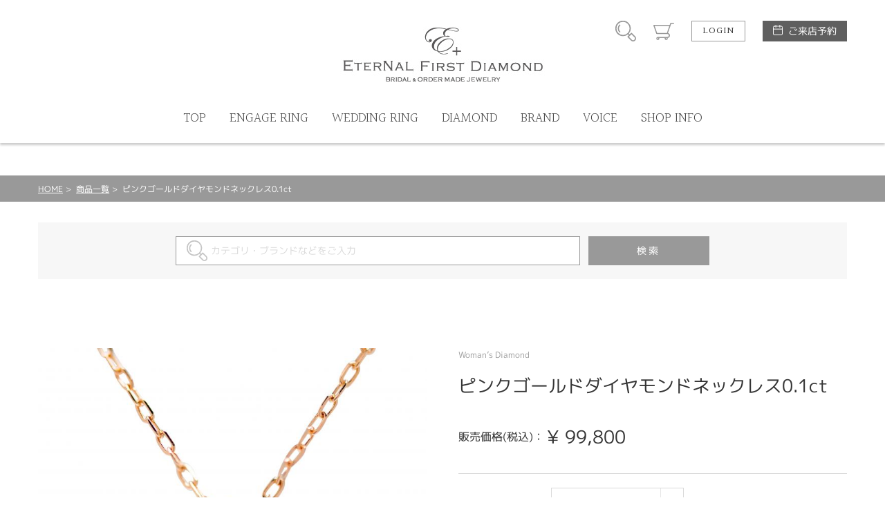

--- FILE ---
content_type: text/html; charset=UTF-8
request_url: https://1st-diamond.jp/productdetail/892
body_size: 40304
content:
<!DOCTYPE html>
<html lang="ja">
<head>
<meta charset="UTF-8">
<meta http-equiv="X-UA-Compatible" content="IE=Edge">
<title>ピンクゴールドダイヤモンドネックレス0.1ct | ETERNAL FIRST DIAMOND浜松店 オーダーメイド専用サイト</title>
<meta name="keywords" content="ピンクゴールドダイヤモンドネックレス0.1ct,Woman&#039;s diamond ,婚約ネックレス,Woman’s Diamond,K18PG,ダイヤモンド,レディース," />
<meta name="description" content="商品説明  Womanʼs Diamond 【ピンクゴールドダイヤモンドネックレス0.1ct】 LUCIR-KオリジナルブランドであるWomanʼs Diamond。シンプルな1粒タイプのデザインです。ダイヤモンドを2つのお爪で留め丸い輪郭を残したデザインはダイヤモンドを大きく見せる効果があります。裏側を丸く仕上げているのもお肌の上でころころと動くようにしているためです。華奢なイメージを壊さないよう、チェーンも細かなアズキチェーンを使用。 【記念のプレゼントとして最適】 ダイヤモンドのネックレスとして普段使いできるさりげないデザイン。ちょっとしたプレゼントに最適のデザインです。誕生日のプレゼントや何かのお祝いのジュエリーとして喜ばれています。 【成人のお祝いとして】 20歳の記念に真珠のネックレスをご用意されるのは一般的ですが、普段から着けられるダイヤモンドジュエリーも人気です。ずっと着けられるデザインをご両親からのプレゼントでファーストジュエリーにしてみては？ 【ご自身のご褒美に】 頑張った自分にお疲れ様の気持ちを込めて、普段から使えるジュエリーをワンランクアップさせる定番アイテム。さりげないオシャレを上質なダイヤモンドネックレスで装って。 【スライドチェーン】 Womanʼs Diamondのネックレスにはスライドチェーンを起用。つまみを抑えながらチェーンをスライドさせることでネックレスの長さを変えることが出来ます。毎日のコーディネートを考え、服装に合わせた長さ調節が可能です。  ※価格は税込みになります。" />
<meta name="format-detection" content="telephone=no,address=no,email=no">
<meta name="viewport" content="width=device-width,initial-scale=1.0,minimum-scale=1.0">

<!--
<link rel="icon" href="/favicon.ico">
<link rel="apple-touch-icon" href="/img/icon/icon.png">
-->
<link href="//fonts.googleapis.com/css?family=Halant:300,400" rel="stylesheet">
<link rel="stylesheet" href="/css/style.css">
<link rel="stylesheet" href="/css/lk_ec.css?v=2305231340">
<link rel="stylesheet" href="/css/flexslider.css">
<!-- ////// og setting //////- -->
<meta property="og:type" content="website">
<meta property="og:title" content="ピンクゴールドダイヤモンドネックレス0.1ct | ETERNAL FIRST DIAMOND浜松店 オーダーメイド専用サイト">
<meta property="og:description" content="商品説明  Womanʼs Diamond 【ピンクゴールドダイヤモンドネックレス0.1ct】 LUCIR-KオリジナルブランドであるWomanʼs Diamond。シンプルな1粒タイプのデザインです。ダイヤモンドを2つのお爪で留め丸い輪郭を残したデザインはダイヤモンドを大きく見せる効果があります。裏側を丸く仕上げているのもお肌の上でころころと動くようにしているためです。華奢なイメージを壊さないよう、チェーンも細かなアズキチェーンを使用。 【記念のプレゼントとして最適】 ダイヤモンドのネックレスとして普段使いできるさりげないデザイン。ちょっとしたプレゼントに最適のデザインです。誕生日のプレゼントや何かのお祝いのジュエリーとして喜ばれています。 【成人のお祝いとして】 20歳の記念に真珠のネックレスをご用意されるのは一般的ですが、普段から着けられるダイヤモンドジュエリーも人気です。ずっと着けられるデザインをご両親からのプレゼントでファーストジュエリーにしてみては？ 【ご自身のご褒美に】 頑張った自分にお疲れ様の気持ちを込めて、普段から使えるジュエリーをワンランクアップさせる定番アイテム。さりげないオシャレを上質なダイヤモンドネックレスで装って。 【スライドチェーン】 Womanʼs Diamondのネックレスにはスライドチェーンを起用。つまみを抑えながらチェーンをスライドさせることでネックレスの長さを変えることが出来ます。毎日のコーディネートを考え、服装に合わせた長さ調節が可能です。  ※価格は税込みになります。">
<meta property="og:image" content="https://1st-diamond.jp/blockcms/upload/product/892/img_main_1.jpg">
<meta property="og:url" content="https://1st-diamond.jp/productdetail/892">
<meta name="twitter:card" content="summary_large_image" />

<!-- Global site tag (gtag.js) - Google Analytics -->
<script async src="https://www.googletagmanager.com/gtag/js?id=UA-149407065-1"></script>
<script>
  window.dataLayer = window.dataLayer || [];
  function gtag(){dataLayer.push(arguments);}
  gtag('js', new Date());

  gtag('config', 'UA-149407065-1');
</script>
</head>
<body id="productdetail" class="">
<div id="wrapper"><!-- wrapper [ -->

	<header>
	<div id="header"><!-- header [ -->
		<div id="headerTop">
			<div class="container">
				<h1 id="headerLogo"><a href="/"><img src="/blockcms/upload/home/1/block_108_img_1.jpg" alt="FIRST DIAMOND"></a></h1>
				<div id="headerSubMenuWrap">
					<ul id="headerSubMenu">
						<li id="btnHeaderSearch"><div class="icon">商品検索</div></li>
						<li id="btnHeaderCart"><a class="icon" href="/cart">カート</a></li>
											<li id="btnHeaderLogin"><a class="btnS" href="/login">LOGIN</a></li>
										<li id="btnHeaderReservation">
						<a class="" href="/reservation">ご来店予約</a>
					</li>
					</ul>
				</div>
				<div id="headerMenuHumb"></div><!-- open/close -->
			</div>
		</div>
		<nav>
		<div id="headerBottom">
			<ul id="headerMenu" class="container"><!-- open/close -->
							<li class="login"><a href="/login">LOGIN / 新規会員登録</a></li>
																							
											<li>
							<a href="/">
												<span class="en">TOP</span><span class="jp">トップ</span>
											</a></li>
																					
											<li>
							<a href="https://1st-diamond.jp/order_er">
												<span class="en">ENGAGE RING</span><span class="jp">婚約指輪オーダー</span>
											</a></li>
																					
											<li>
							<a href="https://1st-diamond.jp/order_mr">
												<span class="en">WEDDING RING</span><span class="jp">結婚指輪オーダー</span>
											</a></li>
																					
											<li>
							<a href="/diamond">
												<span class="en">DIAMOND</span><span class="jp">ダイヤモンド</span>
											</a></li>
																					
											<li>
							<a href="https://hamamatsu.eternal-ring.com/brandlist">
												<span class="en">BRAND</span><span class="jp">ブランド</span>
											</a></li>
																					
											<li>
							<a href="/voicelist">
												<span class="en">VOICE</span><span class="jp">お客様の声</span>
											</a></li>
																					
											<li>
							<a href="https://1st-diamond.jp/shop_info">
												<span class="en">SHOP INFO</span><span class="jp">店舗情報</span>
											</a></li>
															</ul>
		</div>
		</nav>
	</div>
	<!-- ] header -->
	</header>

<div id="contentHome">
	<div class="partsWrap partsBreadList">
		<div class="breadList">
			<span><a href="/">HOME</a></span>
			<span><a href="/productlistreturn">商品一覧</a></span>
			<span>ピンクゴールドダイヤモンドネックレス0.1ct</span>
		</div>
		<!-- ] .breadList -->
	</div>

	<form id="formProductsearch" name="default" method="post"><input type="hidden" name="action_productsearchcomplete" value="true" />	<input type="hidden" name="uniqid" value="1e1c5a83c4428378688125de8fbe03bd789e8744d5e0980ad75ceeceb7dbd368" />

		<div class="partsWrap searchInput">
			<div class="searchInputWrap">
				<span class="iosText"><input id="input_keywords" placeholder="カテゴリ・ブランドなどをご入力" type="text" name="keywords" value="" /></span><span class="iosSubmit"><input type="submit" value="検索"></span>
			</div>
			<!-- ] .searchInput -->
		</div>
	</form>
	<div class="partsWrap parts_cart boxProductBlock_1" id="boxProductBlock_ProductData">
	<input type="hidden" name="product_id" value="892" id="product_id">
	<input type="hidden" name="classcategory" value="Y" id="check_classcategory">

	<div class="cartImgWrap">
		<div class="cartMainImg">
			<div class="swiper-container">
				<div class="swiper-wrapper">
					<!--
					# slider cart
					container size: 1:1
					max-height: 550px
					-->
									<div class="swiper-slide">
						<div class="img" style="background-image:url('/blockcms/upload/product/892/img_main_1.jpg');"></div>
						<div class="caption">ダイヤモンドが引き立つように台座が一回り大きくお作りしています。2点留めなのでスッキリとした印象。
</div>					</div>
													<div class="swiper-slide">
						<div class="img" style="background-image:url('/blockcms/upload/product/892/img_main_2.jpg');"></div>
						<div class="caption">胸元でキラキラと可愛く輝きます。0.1ｃｔは重ね付けにもおすすめ。</div>					</div>
													<div class="swiper-slide">
						<div class="img" style="background-image:url('/blockcms/upload/product/892/img_main_3.jpg');"></div>
						<div class="caption">胸元でコロコロしてダイヤモンドがより輝くようにボリュームを出した台座。</div>					</div>
													<div class="swiper-slide">
						<div class="img" style="background-image:url('/blockcms/upload/product/892/img_main_4.jpg');"></div>
						<div class="caption">長さ調節出来るようにスライドアジャスターがついているのでお洋服に合わせて長さが変えられます。</div>					</div>
													<div class="swiper-slide">
						<div class="img" style="background-image:url('/blockcms/upload/product/892/img_main_5.jpg');"></div>
						<div class="caption">プラチナ、イエローゴールド、ピンクゴールドの３色からお選びいただけます。</div>					</div>
													<div class="swiper-slide">
						<div class="img" style="background-image:url('/blockcms/upload/product/892/img_main_6.jpg');"></div>
						<div class="caption">ソリティア（一粒）、トリニティ（３粒）、お揃いのピアスもご用意しております。
</div>					</div>
																								</div>
			</div>
		</div>
		<div class="cartSubImg"></div>
	</div>
	<div class="cartDetailWrap">
		<h5>Woman’s Diamond</h5>		<h4>ピンクゴールドダイヤモンドネックレス0.1ct</h4>				<div class="priceWrap">
					<div class="price02">
				<p class="title">販売価格(税込)：</p>
				<p class="price blockPrice">
					&yen;
					<span class="price">
											99,800
										</span>
										<input type="hidden" name="default_price" value="99,800" id="input_default_price">
				</p>
			</div>
							</div>
						<div class="cartFormWrap">
												<input type="hidden" name="productclass_id" value="892" id="input_productclass_id">
										<ul class="inputList">
																		<li>
							<span class="title">数量</span>
                            							<div class="selectWrap">
                                <select id="input_quantity">
                                                                            <option value="1">1</option>
                                                                    </select>
							</div>
                            						</li>
											</ul>
																				<div class="submitWrap blockCart"><input type="submit" value="カートに入れる" onClick="addCart(); return false;"></div>
					<div class="submitErr" style="display:none;"></div>
																	
						<div class="itemSpecWrap"><!-- open/close -->
				<h5>商品仕様</h5>
				<ul class="itemSpec">
															<li>
						<div class="title">カテゴリ</div>
						<div class="spec">婚約ネックレス<br />
Woman&#039;s diamond </div>
					</li>
																														<li>
						<div class="title">金種</div>
						<div class="spec">K18PG</div>
					</li>
															<li>
						<div class="title">石種</div>
						<div class="spec">ダイヤモンド</div>
					</li>
																														<li>
						<div class="title">カラット</div>
						<div class="spec">0.1ct</div>
					</li>
																														<li>
						<div class="title">紹介文</div>
						<div class="spec">商品説明<br />
<br />
Womanʼs Diamond<br />
【ピンクゴールドダイヤモンドネックレス0.1ct】<br />
LUCIR-KオリジナルブランドであるWomanʼs Diamond。シンプルな1粒タイプのデザインです。ダイヤモンドを2つのお爪で留め丸い輪郭を残したデザインはダイヤモンドを大きく見せる効果があります。裏側を丸く仕上げているのもお肌の上でころころと動くようにしているためです。華奢なイメージを壊さないよう、チェーンも細かなアズキチェーンを使用。<br />
【記念のプレゼントとして最適】<br />
ダイヤモンドのネックレスとして普段使いできるさりげないデザイン。ちょっとしたプレゼントに最適のデザインです。誕生日のプレゼントや何かのお祝いのジュエリーとして喜ばれています。<br />
【成人のお祝いとして】<br />
20歳の記念に真珠のネックレスをご用意されるのは一般的ですが、普段から着けられるダイヤモンドジュエリーも人気です。ずっと着けられるデザインをご両親からのプレゼントでファーストジュエリーにしてみては？<br />
【ご自身のご褒美に】<br />
頑張った自分にお疲れ様の気持ちを込めて、普段から使えるジュエリーをワンランクアップさせる定番アイテム。さりげないオシャレを上質なダイヤモンドネックレスで装って。<br />
【スライドチェーン】<br />
Womanʼs Diamondのネックレスにはスライドチェーンを起用。つまみを抑えながらチェーンをスライドさせることでネックレスの長さを変えることが出来ます。毎日のコーディネートを考え、服装に合わせた長さ調節が可能です。<br />
<br />
※価格は税込みになります。</div>
					</li>
									</ul>
			</div>
						
			<div><a class="viewmore" href="/inquiry/892">
					<span class="top">INQUIRY</span>
					<span class="bottom">この商品について問い合わせる</span>
			</a></div>
		</div>
	</div>

	<div class="pageBack"><a href="javascript:history.back();">
			前のページへ
	</a></div>

	<!-- ] .parts_cart -->
</div>	<div class="boxProductBlock_14" id="boxProductBlock_10403" style="background-color:#ffffff; color:#000000;">
	<div class="partsWrap parts_leftStaff">
		<h2>スタッフからのおすすめ</h2>		<div class="partsWrapInner">
						
			<div class="imgWrap"><img src="/blockcms/upload/product/892/block_10403_img.jpg" alt=""></div>
						<div class="txtWrap">			
								<p>
					２点留めのスッキリとしたデザインはお洋服やシーンを問いません。胸元でダイヤモンドがコロコロと揺れるようにたっぷりと素材を使って作られた台座が特徴的です。0.1ctの可愛らしいダイヤモンドがキラキラと輝きます。色違いで重ね付けしたり、他のネックレスと重ね付けしてもボリュームが出過ぎず可愛いです。ピンクゴールドは華やかさがプラスされます。
				</p>
							</div>
			<!-- ] .parts_leftImg2 -->
		</div>
	</div>
</div>	<div class="partsWrap parts_samebrand boxProductBlock_11" id="boxProductBlock_10310">
	<h2>同ブランドのその他の商品</h2>
	<div class="swiper-container">
		<div class="swiper-wrapper">
			<!--
			# slider contants
			container size: 1:1
			-->
						<div class="swiper-slide">
				<a href="/productdetail/891">
										<div class="img" style="background-image: url('/blockcms/upload/product/891/img_thumb.jpg');">
																	<div class="detail hoverTC">
							<h3 class="hoverT ffHalant">ITEM DETAIL</h3>
							<div class="txt hoverC">
								<div class="arrowBottom"></div>
							</div>
						</div>
											</div>
					<div class="txtWrap">
						<p class="brand">Woman’s Diamond</p>
						<p class="name">イエローゴールドダイヤモンドネックレス0.1ct</p>
						<p class="specprice">
							<span class="spec">K18YG</span>							<span class="price">
															&yen;
																	99,800
																																(税込)
																						</span>
						</p>
					</div>
				</a>
			</div>
						<div class="swiper-slide">
				<a href="/productdetail/897">
										<div class="img" style="background-image: url('/blockcms/upload/product/897/img_thumb.jpg');">
																	<div class="detail hoverTC">
							<h3 class="hoverT ffHalant">ITEM DETAIL</h3>
							<div class="txt hoverC">
								<div class="arrowBottom"></div>
							</div>
						</div>
											</div>
					<div class="txtWrap">
						<p class="brand">Woman’s Diamond</p>
						<p class="name">イエローゴールドスリーストーンダイヤモンドネックレス0.5ct</p>
						<p class="specprice">
							<span class="spec">K18YG</span>							<span class="price">
															&yen;
																	268,000
																																(税込)
																						</span>
						</p>
					</div>
				</a>
			</div>
						<div class="swiper-slide">
				<a href="/productdetail/890">
										<div class="img" style="background-image: url('/blockcms/upload/product/890/img_thumb.jpg');">
																	<div class="detail hoverTC">
							<h3 class="hoverT ffHalant">ITEM DETAIL</h3>
							<div class="txt hoverC">
								<div class="arrowBottom"></div>
							</div>
						</div>
											</div>
					<div class="txtWrap">
						<p class="brand">Woman’s Diamond</p>
						<p class="name">プラチナダイヤモンドネックレス0.1ct</p>
						<p class="specprice">
							<span class="spec">Pt</span>							<span class="price">
															&yen;
																	89,800
																																(税込)
																						</span>
						</p>
					</div>
				</a>
			</div>
						<div class="swiper-slide">
				<a href="/productdetail/895">
										<div class="img" style="background-image: url('/blockcms/upload/product/895/img_thumb.jpg');">
																	<div class="detail hoverTC">
							<h3 class="hoverT ffHalant">ITEM DETAIL</h3>
							<div class="txt hoverC">
								<div class="arrowBottom"></div>
							</div>
						</div>
											</div>
					<div class="txtWrap">
						<p class="brand">Woman’s Diamond</p>
						<p class="name">ピンクゴールドダイヤモンドネックレス0.3ct</p>
						<p class="specprice">
							<span class="spec">K18PG</span>							<span class="price">
															&yen;
																	169,000
																																(税込)
																						</span>
						</p>
					</div>
				</a>
			</div>
						<div class="swiper-slide">
				<a href="/productdetail/893">
										<div class="img" style="background-image: url('/blockcms/upload/product/893/img_thumb.jpg');">
																	<div class="detail hoverTC">
							<h3 class="hoverT ffHalant">ITEM DETAIL</h3>
							<div class="txt hoverC">
								<div class="arrowBottom"></div>
							</div>
						</div>
											</div>
					<div class="txtWrap">
						<p class="brand">Woman’s Diamond</p>
						<p class="name">プラチナダイヤモンドネックレス0.3ct</p>
						<p class="specprice">
							<span class="spec">Pt</span>							<span class="price">
															&yen;
																	159,000
																																(税込)
																						</span>
						</p>
					</div>
				</a>
			</div>
						<div class="swiper-slide">
				<a href="/productdetail/894">
										<div class="img" style="background-image: url('/blockcms/upload/product/894/img_thumb.jpg');">
																	<div class="detail hoverTC">
							<h3 class="hoverT ffHalant">ITEM DETAIL</h3>
							<div class="txt hoverC">
								<div class="arrowBottom"></div>
							</div>
						</div>
											</div>
					<div class="txtWrap">
						<p class="brand">Woman’s Diamond</p>
						<p class="name">イエローゴールドダイヤモンドネックレス0.3ct</p>
						<p class="specprice">
							<span class="spec">K18YG</span>							<span class="price">
															&yen;
																	169,000
																																(税込)
																						</span>
						</p>
					</div>
				</a>
			</div>
						<div class="swiper-slide">
				<a href="/productdetail/896">
										<div class="img" style="background-image: url('/blockcms/upload/product/896/img_thumb.jpg');">
																	<div class="detail hoverTC">
							<h3 class="hoverT ffHalant">ITEM DETAIL</h3>
							<div class="txt hoverC">
								<div class="arrowBottom"></div>
							</div>
						</div>
											</div>
					<div class="txtWrap">
						<p class="brand">Woman’s Diamond</p>
						<p class="name">プラチナスリーストーンダイヤモンドネックレス0.5ct</p>
						<p class="specprice">
							<span class="spec">Pt</span>							<span class="price">
															&yen;
																	258,000
																																(税込)
																						</span>
						</p>
					</div>
				</a>
			</div>
						<div class="swiper-slide">
				<a href="/productdetail/898">
										<div class="img" style="background-image: url('/blockcms/upload/product/898/img_thumb.jpg');">
																	<div class="detail hoverTC">
							<h3 class="hoverT ffHalant">ITEM DETAIL</h3>
							<div class="txt hoverC">
								<div class="arrowBottom"></div>
							</div>
						</div>
											</div>
					<div class="txtWrap">
						<p class="brand">Woman’s Diamond</p>
						<p class="name">ピンクゴールドスリーストーンダイヤモンドネックレス0.5ct</p>
						<p class="specprice">
							<span class="spec">K18PG</span>							<span class="price">
															&yen;
																	268,000
																																(税込)
																						</span>
						</p>
					</div>
				</a>
			</div>
					</div>
	</div>
	<div class="swBtnPrev"></div>
	<div class="swBtnNext"></div>
</div>
<!-- // .parts_samebrand -->
	<div class="partsWrap parts_infoslide boxProductBlock_25" id="boxProductBlock_10413">
	<div class="swiper-container">
		<div class="swiper-wrapper">
			<!--
			# slider contants
			image size: 570:352
			-->
						<div class="swiper-slide">
				<a href="https://www.1st-diamond.jp/after_service">
					<div class="img" style="background-image: url('/blockcms/upload/product/892/block_10413_img_1.jpg');"></div>
					<div class="txtWrap">
												<h3>
							<span class="subTitle">サポートサービス</span>													</h3>
												<h4>ずっと安心な一生涯保証サービス</h4>						<p>当社LUCIR-K GROUPにてお選びいただいたご商品は一生涯保証をお約束しております。50年後も安心してご愛用いただけるよう、保証期間は設けておりません。おサイズ直し・お磨きや超音波洗浄によるクリーニング・石留めや破損のお修理など…お困りのことがあればお気軽にご相談くださいませ。お子様・お孫様の代まで受け継いでくださるジュエリーを目指しクリエイターと共に日々努力して参ります。</p>						<div class="btnS btnMore">MORE</div>					</div>
				</a>
			</div>
									<div class="swiper-slide">
				<a href="https://www.1st-diamond.jp/propose">
					<div class="img" style="background-image: url('/blockcms/upload/product/892/block_10413_img_2.jpg');"></div>
					<div class="txtWrap">
												<h3>
							<span class="subTitle">婚約指輪を贈ろう</span>													</h3>
												<h4>一緒に幸せになろう</h4>						<p>出逢ってからも結婚を意識しだしてからも変わらない気持ちは〈大切にする〉ということ。改めて気持ちを伝えるのは照れ臭いけど、大切にしたい気持ちを込めたプレゼント。<br />
ファーストダイヤモンド浜松では男性様おひとりでプロポーズをお考えの方をご支援しております。プロポーズされるレストランやサプライズされるアイテムなど…<br />
おひとりで考えるよりブライダル専門のスタッフと最高のプロポーズを一緒に考えましょう！<br />
</p>						<div class="btnS btnMore">MORE</div>					</div>
				</a>
			</div>
									<div class="swiper-slide">
				<a href="https://www.1st-diamond.jp/jewelry_reform">
					<div class="img" style="background-image: url('/blockcms/upload/product/892/block_10413_img_3.jpg');"></div>
					<div class="txtWrap">
												<h3>
							<span class="subTitle">お母様の指輪を受け継ぐ</span>													</h3>
												<h4>ジュエリーリフォーム</h4>						<p>大切な方からいただいたジュエリーをお好みのデザインに変更してお作りするジュエリーリフォームも承ります。指輪からネックレス、ネックレスからピアスなど…。譲る方と受け継ぐ方のご希望をかなえられるのもオーダーメイドが可能なFIRST DIAMOND浜松だからこそ。宝石だけでなく地金までそのままお使いいただくことも可能です。</p>						<div class="btnS btnMore">MORE</div>					</div>
				</a>
			</div>
									<div class="swiper-slide">
				<a href="https://www.1st-diamond.jp/matsumoto_parl_page">
					<div class="img" style="background-image: url('/blockcms/upload/product/892/block_10413_img_4.jpg');"></div>
					<div class="txtWrap">
												<h3>
							<span class="subTitle">結婚のお祝いに花嫁真珠を</span>													</h3>
												<h4>大人の女性の身だしなみ</h4>						<p>冠婚葬祭で唯一正式に身に着けられるジュエリーが“真珠”。結婚後ご家族も増えお祝いの席も悲しい席も2倍になります。ひとりの大人の女性として身だしなみのひとつに真珠のネックレスをご用意されることをお薦め致します。FIRST DIAMOND浜松では真珠ネックレスも生涯お使いになれる高品質な真珠ネックレスをご用意しております。生産者の想いの込めた真珠ネックレスをご覧くださいませ。</p>						<div class="btnS btnMore">MORE</div>					</div>
				</a>
			</div>
									<!-- / slider contants -->
		</div>
		<div class="paginationWrap">
			<div class="swiper-pagination"></div>
		</div>
		<div class="swBtnPrev swBtn"></div>
		<div class="swBtnNext swBtn"></div>
	</div>
</div>
<!-- // .parts_infoslide -->	<div class="partsWrap parts_present boxProductBlock_13" id="boxProductBlock_10423">
	<div class="contentInner">
				<div class="iconTop"><span>- Present -</span><br>来店予約特典</div>
		<h2>浜松市でダイヤモンドネックレスをお探しならFIRST DIAMOND〈ファーストダイヤモンド〉浜松店へ</h2>
				<div class="blockImg pc"><img src="/blockcms/upload/product/892/block_10423_img_pc_1.png" alt=""></div>		<div class="blockImg sp"><img src="/blockcms/upload/product/892/block_10423_img_sp_1.png" alt=""></div>		<p class="attnTxt">婚約記念品のダイヤモンドネックレスや結婚１０周年の記念日（スイートテン）ジュエリー、ご褒美ジュエリー、お持ち込みのダイヤモンドをリメイクするジュエリーリフォームなど幅広く対応しております。</p>		<ul class="btnList">
			<li class="telBtn mh">
				<a href="tel:0534131111" class="mh2">
					<div class="imgIco"><img src="/img/common/icon_phone_brown.svg" alt=""></div>
					<p>お電話での来店予約<br>053-413-1111</p>
					<p class="infoTxt">（営業時間10:30～19:00 ／ 火・水曜日定休）</p>
				</a>
			</li>
			<li class="webBtn mh">
				<a href="/reservation" class="mh2">
					<div class="imgIco"><img src="/img/common/icon_mail_brown.svg" alt=""></div>
					<p>WEBフォームから<br>来店予約</p>
					<p class="infoTxt">（1分程度の入力で簡単申込み）</p>
				</a>
			</li>
		</ul>
		<!--<p class="catalogBtn"><a href="http://hamamatsu.lucir-k.com/catalog/catalog_form.html"><span class="arrow">カタログ請求</span></a></p>-->
	</div><!-- .contentInner -->
</div>	<div class="partsWrap parts_checkeditem boxProductBlock_12" id="boxProductBlock_10311">
	<h2>最近チェックした商品</h2>
	<div class="swiper-container">
		<div class="swiper-wrapper">
			<!--
			# slider contants
			container size: 1:1
			-->
						<div class="swiper-slide">
				<a href="/productdetail/892">
										<div class="img" style="background-image: url('/blockcms/upload/product/892/img_thumb.jpg');">
																	<div class="detail hoverTC">
							<h3 class="hoverT ffHalant">ITEM DETAIL</h3>
							<div class="txt hoverC">
								<div class="arrowBottom"></div>
							</div>
						</div>
											</div>
					<div class="txtWrap">
						<p class="brand">Woman’s Diamond</p>
						<p class="name">ピンクゴールドダイヤモンドネックレス0.1ct</p>
						<p class="specprice">
							<span class="spec">K18PG</span>							<span class="price">
															&yen;
																	99,800
																																(税込)
																						</span>
						</p>
					</div>
				</a>
			</div>
					</div>
	</div>
	<div class="swBtnPrev"></div>
	<div class="swBtnNext"></div>
</div>
<!-- // .parts_checkeditem -->
</div><!-- //#contentHome -->


</div><!-- ] wrapper -->
	<footer>

		<div class="btnWrap">
			<a href="/contact" class="contactBtn">
				<span>お問い合わせ</span>
			</a>
			<a href="/reservation" class="reservationBtn">
				<span>ご来店予約</span>
			</a>
		</div>
		<div id="footerWrap">
			<!-- footer [ -->
			<div id="toTop"><a href="#">PAGE TOP</a></div>
			<div id="footerTop">
				<ul id="footerListParent">
														<li><!-- open/close -->
						<h2>ITEM SEARCH</h2>
						<ul class="footerListChild">
														<li>
								<a href="https://1st-diamond.jp/page_engagementring">									婚約指輪
								</a>							</li>
														<li>
								<a href="https://1st-diamond.jp/order_er">									婚約指輪オーダーメイド
								</a>							</li>
														<li>
								<a href="https://1st-diamond.jp/engage_necklace">									婚約ネックレス
								</a>							</li>
														<li>
								<a href="https://1st-diamond.jp/page_marriagering">									結婚指輪
								</a>							</li>
														<li>
								<a href="https://1st-diamond.jp/order_mr">									結婚指輪オーダーメイド
								</a>							</li>
														<li>
								<a href="https://1st-diamond.jp/setring">									setring
								</a>							</li>
														<li>
								<a href="https://1st-diamond.jp/timelessones_page">									ファッションジュエリー
								</a>							</li>
														<li>
								<a href="https://1st-diamond.jp/brand_shellman">									時計シェルマン
								</a>							</li>
														<li>
								<a href="https://1st-diamond.jp/hawaian_sougou">									ハワイアンジュエリー
								</a>							</li>
														<li>
								<a href="https://1st-diamond.jp/matsumoto_parl_page">									無調色真珠ネックレス
								</a>							</li>
														<li>
								<a href="https://1st-diamond.jp/jewelry_reform">									ジュエリーリフォーム
								</a>							</li>
														<li>
								<a href="https://1st-diamond.jp/babyring">									ベビーリング
								</a>							</li>
													</ul>
					</li>
										<li><!-- open/close -->
						<h2>SHOP NEWS</h2>
						<ul class="footerListChild">
														<li>
								<a href="https://1st-diamond.jp/memorial">									育てるリング
								</a>							</li>
														<li>
								<a href="/topicslist">									トピックス
								</a>							</li>
														<li>
								<a href="https://1st-diamond.jp/cafe_de_bijoux_top">									CAFE de Bijoux
								</a>							</li>
														<li>
								<a href="https://www.lucir-k.com/loose_stone_search">									カラーストーン
								</a>							</li>
														<li>
								<a href="https://1st-diamond.jp/surprise_propose">									プロポーズ相談室
								</a>							</li>
														<li>
								<a href="https://1st-diamond.jp/topicslist">									トピックス
								</a>							</li>
														<li>
								<a href="https://1st-diamond.jp/ordermade">									制作工程
								</a>							</li>
														<li>
								<a href="https://1st-diamond.jp/laser_page">									レーザー刻印
								</a>							</li>
														<li>
								<a href="https://1st-diamond.jp/color_gold_jewelry">									素材
								</a>							</li>
													</ul>
					</li>
										<li><!-- open/close -->
						<h2>ABOUT US</h2>
						<ul class="footerListChild">
														<li>
								<a href="https://www.lucir-k.com/shop_info" target="_blank">									会社概要
								</a>							</li>
														<li>
								<a href="/shop_info">									店舗情報
								</a>							</li>
														<li>
								<a href="/voicelist">									お客様の声
								</a>							</li>
														<li>
								<a href="/contact">									お問い合わせ
								</a>							</li>
														<li>
								<a href="https://apps.apple.com/jp/app/lucir-k-group/id1512712340" target="_blank">									LUCIR-K公式アプリiPhone用
								</a>							</li>
														<li>
								<a href="https://play.google.com/store/apps/details?id=com.lucirk.app" target="_blank">									LUCIR-K公式アプリ Android用
								</a>							</li>
													</ul>
					</li>
										<li><!-- open/close -->
						<h2>INFORMATION</h2>
						<ul class="footerListChild">
														<li>
								<a href="/reservation">									ご来店予約
								</a>							</li>
														<li>
								<a href="/catalog">									カタログ請求
								</a>							</li>
														<li>
								<a href="/faq">									よくあるご質問
								</a>							</li>
														<li>
								<a href="/sctl">									特定商取引に関する表記
								</a>							</li>
														<li>
								<a href="/privecy">									プライバシーポリシー
								</a>							</li>
													</ul>
					</li>
																		<li class="col2">
						<h2>SHOP CALENDER</h2>
						<div id="footerCalender">
							<div class="calenderWrap">
	<h3>2026年1月</h3>
	<table class="calender">
		<tr class="weekday">
			<td>日</td><td>月</td><td>火</td><td>水</td><td>木</td><td>金</td><td>土</td>
		</tr>
				<tr>
					<td>
						</td>
					<td>
						</td>
					<td>
						</td>
					<td>
						</td>
					<td>
							1
						</td>
					<td>
							2
						</td>
					<td>
							3
						</td>
				</tr>
			<tr>
					<td>
							4
						</td>
					<td>
							5
						</td>
					<td class="holiday">
							6
						</td>
					<td class="holiday">
							7
						</td>
					<td>
							8
						</td>
					<td>
							9
						</td>
					<td>
							10
						</td>
				</tr>
			<tr>
					<td>
							11
						</td>
					<td>
							12
						</td>
					<td class="holiday">
							13
						</td>
					<td class="holiday">
							14
						</td>
					<td>
							15
						</td>
					<td>
							16
						</td>
					<td>
							17
						</td>
				</tr>
			<tr>
					<td>
							18
						</td>
					<td>
							19
						</td>
					<td class="holiday">
							20
						</td>
					<td class="holiday">
							21
						</td>
					<td>
							22
						</td>
					<td>
							23
						</td>
					<td>
							24
						</td>
				</tr>
			<tr>
					<td>
							25
						</td>
					<td>
							26
						</td>
					<td class="holiday">
							27
						</td>
					<td class="holiday">
							28
						</td>
					<td>
							29
						</td>
					<td>
							30
						</td>
					<td>
							31
						</td>
				</tr>
			</table>
</div>
<div class="calenderWrap">
	<h3>2026年2月</h3>
	<table class="calender">
		<tr class="weekday">
			<td>日</td><td>月</td><td>火</td><td>水</td><td>木</td><td>金</td><td>土</td>
		</tr>
				<tr>
					<td>
							1
						</td>
					<td>
							2
						</td>
					<td class="holiday">
							3
						</td>
					<td class="holiday">
							4
						</td>
					<td>
							5
						</td>
					<td>
							6
						</td>
					<td>
							7
						</td>
				</tr>
			<tr>
					<td>
							8
						</td>
					<td>
							9
						</td>
					<td class="holiday">
							10
						</td>
					<td class="holiday">
							11
						</td>
					<td>
							12
						</td>
					<td>
							13
						</td>
					<td>
							14
						</td>
				</tr>
			<tr>
					<td>
							15
						</td>
					<td>
							16
						</td>
					<td class="holiday">
							17
						</td>
					<td class="holiday">
							18
						</td>
					<td>
							19
						</td>
					<td>
							20
						</td>
					<td>
							21
						</td>
				</tr>
			<tr>
					<td>
							22
						</td>
					<td>
							23
						</td>
					<td class="holiday">
							24
						</td>
					<td class="holiday">
							25
						</td>
					<td>
							26
						</td>
					<td>
							27
						</td>
					<td>
							28
						</td>
				</tr>
			</table>
</div>
							<p class="calenderComment">※ <span class="attention">赤字は休業日</span>です。</p>
						</div>
					</li>
								</ul>
				<div id="footerSpLinks">
					<div class="footerBridal"><a href="https://www.lucir-k.com/" target="_blank">LUCIR-K SITE</a></div>
					<div class="footerBridal"><a href="https://hamamatsu.lucir-k.com/" target="_blank">LUCIR-K BRIDAL 浜松 SITE</a></div>
					<div class="footerBridal"><a href="https://www.eternal-ring.com/" target="_blank">ETERNAL 静岡 SITE</a></div>
					<div class="footerBridal"><a href="https://hamamatsu.eternal-ring.com/" target="_blank">ETERNAL FIRST DIAMOND 浜松 SITE</a></div>
					<div class="footerBridal"><a href="https://tiara-ring.com/" target="_blank">TIARA SITE</a></div>
					<div class="footerBridal"><a href="https://shizuoka.1st-diamond.jp/" target="_blank">FIRST DIAMOND 静岡 SITE</a></div>
														</div>
			</div>
			<div id="footerBottom">
				<small class="copy">&copy; FIRST DIAMOND All Rights Reserved.</small>
			</div>
		</div>
		<!-- ] footer -->
	</footer>

</div>
<!-- ] wrapper -->

<div id="modalSearchWrap"><!-- open/close -->
	<div id="modalSearch">
	</div>
</div>
<div class="mq"><!-- check device --></div>
<div class="mqTab"><!-- check device --></div>

<div style="display:none;">
<div id="config_url">/</div>
</div>
<script src="https://ajax.googleapis.com/ajax/libs/jquery/3.1.0/jquery.min.js"></script>
<script src="/js/module/swiper.jquery.min.js"></script>
<script src="/js/module/matchheight.jquery.min.js"></script>
<script src="/js/script.js?v=200225"></script>
<script type="text/javascript" src="/js/productdetail.js"></script>
<script type="text/javascript" src="/js/jquery.flexslider.js"></script>
<script type="text/javascript" src="/js/flexslider.js"></script>
</body>
</html>

--- FILE ---
content_type: text/css
request_url: https://1st-diamond.jp/css/style.css
body_size: 642583
content:
/**
 * Swiper 3.4.1
 * Most modern mobile touch slider and framework with hardware accelerated transitions
 * 
 * http://www.idangero.us/swiper/
 * 
 * Copyright 2016, Vladimir Kharlampidi
 * The iDangero.us
 * http://www.idangero.us/
 * 
 * Licensed under MIT
 * 
 * Released on: December 13, 2016
 */

.swiper-container {
	margin-left: auto;
	margin-right: auto;
	position: relative;
	overflow: hidden; /* Fix of Webkit flickering */
	z-index: 1;
}

.swiper-container-no-flexbox .swiper-slide {
	float: left;
}

.swiper-container-vertical > .swiper-wrapper {
	-webkit-box-orient: vertical;
	-ms-flex-direction: column;
	flex-direction: column;
}

.swiper-wrapper {
	position: relative;
	width: 100%;
	height: 100%;
	z-index: 1;
	display: -webkit-box;
	display: -ms-flexbox;
	display: flex;
	-webkit-transition-property: -webkit-transform;
	transition-property: -webkit-transform;
	transition-property: transform;
	transition-property: transform, -webkit-transform;
	box-sizing: content-box;
}

.swiper-container-android .swiper-slide,
.swiper-wrapper {
	-webkit-transform: translate3d(0px, 0, 0);
	transform: translate3d(0px, 0, 0);
}

.swiper-container-multirow > .swiper-wrapper {
	-webkit-box-lines: multiple;
	-moz-box-lines: multiple;
	-ms-flex-wrap: wrap;
	flex-wrap: wrap;
}

.swiper-container-free-mode > .swiper-wrapper {
	-webkit-transition-timing-function: ease-out;
	transition-timing-function: ease-out;
	margin: 0 auto;
}

.swiper-slide {
	-webkit-flex-shrink: 0;
	-ms-flex: 0 0 auto;
	-ms-flex-negative: 0;
	flex-shrink: 0;
	width: 100%;
	height: 100%;
	position: relative;
}

/* Auto Height */

.swiper-container-autoheight,
.swiper-container-autoheight .swiper-slide {
	height: auto;
}

.swiper-container-autoheight .swiper-wrapper {
	-webkit-box-align: start;
	-ms-flex-align: start;
	align-items: flex-start;
	-webkit-transition-property: -webkit-transform, height;
	-webkit-transition-property: height, -webkit-transform;
	transition-property: height, -webkit-transform;
	transition-property: transform, height;
	transition-property: transform, height, -webkit-transform;
}

/* a11y */

.swiper-container .swiper-notification {
	position: absolute;
	left: 0;
	top: 0;
	pointer-events: none;
	opacity: 0;
	z-index: -1000;
}

/* IE10 Windows Phone 8 Fixes */

.swiper-wp8-horizontal {
	-ms-touch-action: pan-y;
	touch-action: pan-y;
}

.swiper-wp8-vertical {
	-ms-touch-action: pan-x;
	touch-action: pan-x;
}

/* Arrows */

.swiper-button-prev,
.swiper-button-next {
	position: absolute;
	top: 50%;
	width: 27px;
	height: 44px;
	margin-top: -22px;
	z-index: 10;
	cursor: pointer;
	background-size: 27px 44px;
	background-position: center;
	background-repeat: no-repeat;
}

.swiper-button-prev.swiper-button-disabled,
.swiper-button-next.swiper-button-disabled {
	opacity: 0.35;
	cursor: auto;
	pointer-events: none;
}

.swiper-button-prev,
.swiper-container-rtl .swiper-button-next {
	background-image: url("data:image/svg+xml;charset=utf-8,%3Csvg%20xmlns%3D'http%3A%2F%2Fwww.w3.org%2F2000%2Fsvg'%20viewBox%3D'0%200%2027%2044'%3E%3Cpath%20d%3D'M0%2C22L22%2C0l2.1%2C2.1L4.2%2C22l19.9%2C19.9L22%2C44L0%2C22L0%2C22L0%2C22z'%20fill%3D'%23007aff'%2F%3E%3C%2Fsvg%3E");
	left: 10px;
	right: auto;
}

.swiper-button-prev.swiper-button-black,
.swiper-container-rtl .swiper-button-next.swiper-button-black {
	background-image: url("data:image/svg+xml;charset=utf-8,%3Csvg%20xmlns%3D'http%3A%2F%2Fwww.w3.org%2F2000%2Fsvg'%20viewBox%3D'0%200%2027%2044'%3E%3Cpath%20d%3D'M0%2C22L22%2C0l2.1%2C2.1L4.2%2C22l19.9%2C19.9L22%2C44L0%2C22L0%2C22L0%2C22z'%20fill%3D'%23000000'%2F%3E%3C%2Fsvg%3E");
}

.swiper-button-prev.swiper-button-white,
.swiper-container-rtl .swiper-button-next.swiper-button-white {
	background-image: url("data:image/svg+xml;charset=utf-8,%3Csvg%20xmlns%3D'http%3A%2F%2Fwww.w3.org%2F2000%2Fsvg'%20viewBox%3D'0%200%2027%2044'%3E%3Cpath%20d%3D'M0%2C22L22%2C0l2.1%2C2.1L4.2%2C22l19.9%2C19.9L22%2C44L0%2C22L0%2C22L0%2C22z'%20fill%3D'%23ffffff'%2F%3E%3C%2Fsvg%3E");
}

.swiper-button-next,
.swiper-container-rtl .swiper-button-prev {
	background-image: url("data:image/svg+xml;charset=utf-8,%3Csvg%20xmlns%3D'http%3A%2F%2Fwww.w3.org%2F2000%2Fsvg'%20viewBox%3D'0%200%2027%2044'%3E%3Cpath%20d%3D'M27%2C22L27%2C22L5%2C44l-2.1-2.1L22.8%2C22L2.9%2C2.1L5%2C0L27%2C22L27%2C22z'%20fill%3D'%23007aff'%2F%3E%3C%2Fsvg%3E");
	right: 10px;
	left: auto;
}

.swiper-button-next.swiper-button-black,
.swiper-container-rtl .swiper-button-prev.swiper-button-black {
	background-image: url("data:image/svg+xml;charset=utf-8,%3Csvg%20xmlns%3D'http%3A%2F%2Fwww.w3.org%2F2000%2Fsvg'%20viewBox%3D'0%200%2027%2044'%3E%3Cpath%20d%3D'M27%2C22L27%2C22L5%2C44l-2.1-2.1L22.8%2C22L2.9%2C2.1L5%2C0L27%2C22L27%2C22z'%20fill%3D'%23000000'%2F%3E%3C%2Fsvg%3E");
}

.swiper-button-next.swiper-button-white,
.swiper-container-rtl .swiper-button-prev.swiper-button-white {
	background-image: url("data:image/svg+xml;charset=utf-8,%3Csvg%20xmlns%3D'http%3A%2F%2Fwww.w3.org%2F2000%2Fsvg'%20viewBox%3D'0%200%2027%2044'%3E%3Cpath%20d%3D'M27%2C22L27%2C22L5%2C44l-2.1-2.1L22.8%2C22L2.9%2C2.1L5%2C0L27%2C22L27%2C22z'%20fill%3D'%23ffffff'%2F%3E%3C%2Fsvg%3E");
}

/* Pagination Styles */

.swiper-pagination {
	position: absolute;
	text-align: center;
	-webkit-transition: 300ms;
	transition: 300ms;
	-webkit-transform: translate3d(0, 0, 0);
	transform: translate3d(0, 0, 0);
	z-index: 10;
}

.swiper-pagination.swiper-pagination-hidden {
	opacity: 0;
}

/* Common Styles */

.swiper-pagination-fraction,
.swiper-pagination-custom,
.swiper-container-horizontal > .swiper-pagination-bullets {
	bottom: 10px;
	left: 0;
	width: 100%;
}

/* Bullets */

.swiper-pagination-bullet {
	width: 8px;
	height: 8px;
	display: inline-block;
	border-radius: 100%;
	background: #000;
	opacity: 0.2;
}

button.swiper-pagination-bullet {
	border: none;
	margin: 0;
	padding: 0;
	box-shadow: none;
	-moz-appearance: none;
	-ms-appearance: none;
	-webkit-appearance: none;
	appearance: none;
}

.swiper-pagination-clickable .swiper-pagination-bullet {
	cursor: pointer;
}

.swiper-pagination-white .swiper-pagination-bullet {
	background: #fff;
}

.swiper-pagination-bullet-active {
	opacity: 1;
	background: #007aff;
}

.swiper-pagination-white .swiper-pagination-bullet-active {
	background: #fff;
}

.swiper-pagination-black .swiper-pagination-bullet-active {
	background: #000;
}

.swiper-container-vertical > .swiper-pagination-bullets {
	right: 10px;
	top: 50%;
	-webkit-transform: translate3d(0px, -50%, 0);
	transform: translate3d(0px, -50%, 0);
}

.swiper-container-vertical > .swiper-pagination-bullets .swiper-pagination-bullet {
	margin: 5px 0;
	display: block;
}

.swiper-container-horizontal > .swiper-pagination-bullets .swiper-pagination-bullet {
	margin: 0 5px;
}

/* Progress */

.swiper-pagination-progress {
	background: rgba(0, 0, 0, 0.25);
	position: absolute;
}

.swiper-pagination-progress .swiper-pagination-progressbar {
	background: #007aff;
	position: absolute;
	left: 0;
	top: 0;
	width: 100%;
	height: 100%;
	-webkit-transform: scale(0);
	transform: scale(0);
	-webkit-transform-origin: left top;
	transform-origin: left top;
}

.swiper-container-rtl .swiper-pagination-progress .swiper-pagination-progressbar {
	-webkit-transform-origin: right top;
	transform-origin: right top;
}

.swiper-container-horizontal > .swiper-pagination-progress {
	width: 100%;
	height: 4px;
	left: 0;
	top: 0;
}

.swiper-container-vertical > .swiper-pagination-progress {
	width: 4px;
	height: 100%;
	left: 0;
	top: 0;
}

.swiper-pagination-progress.swiper-pagination-white {
	background: rgba(255, 255, 255, 0.5);
}

.swiper-pagination-progress.swiper-pagination-white .swiper-pagination-progressbar {
	background: #fff;
}

.swiper-pagination-progress.swiper-pagination-black .swiper-pagination-progressbar {
	background: #000;
}

/* 3D Container */

.swiper-container-3d {
	-webkit-perspective: 1200px;
	-o-perspective: 1200px;
	perspective: 1200px;
}

.swiper-container-3d .swiper-wrapper,
.swiper-container-3d .swiper-slide,
.swiper-container-3d .swiper-slide-shadow-left,
.swiper-container-3d .swiper-slide-shadow-right,
.swiper-container-3d .swiper-slide-shadow-top,
.swiper-container-3d .swiper-slide-shadow-bottom,
.swiper-container-3d .swiper-cube-shadow {
	-webkit-transform-style: preserve-3d;
	transform-style: preserve-3d;
}

.swiper-container-3d .swiper-slide-shadow-left,
.swiper-container-3d .swiper-slide-shadow-right,
.swiper-container-3d .swiper-slide-shadow-top,
.swiper-container-3d .swiper-slide-shadow-bottom {
	position: absolute;
	left: 0;
	top: 0;
	width: 100%;
	height: 100%;
	pointer-events: none;
	z-index: 10;
}

.swiper-container-3d .swiper-slide-shadow-left {
	background-image: -webkit-gradient(linear, left top, right top, from(rgba(0, 0, 0, 0.5)), to(transparent)); /* Safari 4+, Chrome */
	background-image: -webkit-linear-gradient(right, rgba(0, 0, 0, 0.5), transparent); /* Chrome 10+, Safari 5.1+, iOS 5+ */ /* Firefox 3.6-15 */ /* Opera 11.10-12.00 */
	background-image: linear-gradient(to left, rgba(0, 0, 0, 0.5), transparent); /* Firefox 16+, IE10, Opera 12.50+ */
}

.swiper-container-3d .swiper-slide-shadow-right {
	background-image: -webkit-gradient(linear, right top, left top, from(rgba(0, 0, 0, 0.5)), to(transparent)); /* Safari 4+, Chrome */
	background-image: -webkit-linear-gradient(left, rgba(0, 0, 0, 0.5), transparent); /* Chrome 10+, Safari 5.1+, iOS 5+ */ /* Firefox 3.6-15 */ /* Opera 11.10-12.00 */
	background-image: linear-gradient(to right, rgba(0, 0, 0, 0.5), transparent); /* Firefox 16+, IE10, Opera 12.50+ */
}

.swiper-container-3d .swiper-slide-shadow-top {
	background-image: -webkit-gradient(linear, left top, left bottom, from(rgba(0, 0, 0, 0.5)), to(transparent)); /* Safari 4+, Chrome */
	background-image: -webkit-linear-gradient(bottom, rgba(0, 0, 0, 0.5), transparent); /* Chrome 10+, Safari 5.1+, iOS 5+ */ /* Firefox 3.6-15 */ /* Opera 11.10-12.00 */
	background-image: linear-gradient(to top, rgba(0, 0, 0, 0.5), transparent); /* Firefox 16+, IE10, Opera 12.50+ */
}

.swiper-container-3d .swiper-slide-shadow-bottom {
	background-image: -webkit-gradient(linear, left bottom, left top, from(rgba(0, 0, 0, 0.5)), to(transparent)); /* Safari 4+, Chrome */
	background-image: -webkit-linear-gradient(top, rgba(0, 0, 0, 0.5), transparent); /* Chrome 10+, Safari 5.1+, iOS 5+ */ /* Firefox 3.6-15 */ /* Opera 11.10-12.00 */
	background-image: linear-gradient(to bottom, rgba(0, 0, 0, 0.5), transparent); /* Firefox 16+, IE10, Opera 12.50+ */
}

/* Coverflow */

.swiper-container-coverflow .swiper-wrapper,
.swiper-container-flip .swiper-wrapper { /* Windows 8 IE 10 fix */
	-ms-perspective: 1200px;
}

/* Cube + Flip */

.swiper-container-cube,
.swiper-container-flip {
	overflow: visible;
}

.swiper-container-cube .swiper-slide,
.swiper-container-flip .swiper-slide {
	pointer-events: none;
	-webkit-backface-visibility: hidden;
	backface-visibility: hidden;
	z-index: 1;
}

.swiper-container-cube .swiper-slide .swiper-slide,
.swiper-container-flip .swiper-slide .swiper-slide {
	pointer-events: none;
}

.swiper-container-cube .swiper-slide-active,
.swiper-container-flip .swiper-slide-active,
.swiper-container-cube .swiper-slide-active .swiper-slide-active,
.swiper-container-flip .swiper-slide-active .swiper-slide-active {
	pointer-events: auto;
}

.swiper-container-cube .swiper-slide-shadow-top,
.swiper-container-flip .swiper-slide-shadow-top,
.swiper-container-cube .swiper-slide-shadow-bottom,
.swiper-container-flip .swiper-slide-shadow-bottom,
.swiper-container-cube .swiper-slide-shadow-left,
.swiper-container-flip .swiper-slide-shadow-left,
.swiper-container-cube .swiper-slide-shadow-right,
.swiper-container-flip .swiper-slide-shadow-right {
	z-index: 0;
	-webkit-backface-visibility: hidden;
	backface-visibility: hidden;
}

/* Cube */

.swiper-container-cube .swiper-slide {
	visibility: hidden;
	-webkit-transform-origin: 0 0;
	transform-origin: 0 0;
	width: 100%;
	height: 100%;
}

.swiper-container-cube.swiper-container-rtl .swiper-slide {
	-webkit-transform-origin: 100% 0;
	transform-origin: 100% 0;
}

.swiper-container-cube .swiper-slide-active,
.swiper-container-cube .swiper-slide-next,
.swiper-container-cube .swiper-slide-prev,
.swiper-container-cube .swiper-slide-next + .swiper-slide {
	pointer-events: auto;
	visibility: visible;
}

.swiper-container-cube .swiper-cube-shadow {
	position: absolute;
	left: 0;
	bottom: 0px;
	width: 100%;
	height: 100%;
	background: #000;
	opacity: 0.6;
	-webkit-filter: blur(50px);
	filter: blur(50px);
	z-index: 0;
}

/* Fade */

.swiper-container-fade.swiper-container-free-mode .swiper-slide {
	-webkit-transition-timing-function: ease-out;
	transition-timing-function: ease-out;
}

.swiper-container-fade .swiper-slide {
	pointer-events: none;
	-webkit-transition-property: opacity;
	transition-property: opacity;
}

.swiper-container-fade .swiper-slide .swiper-slide {
	pointer-events: none;
}

.swiper-container-fade .swiper-slide-active,
.swiper-container-fade .swiper-slide-active .swiper-slide-active {
	pointer-events: auto;
}

.swiper-zoom-container {
	width: 100%;
	height: 100%;
	display: -webkit-box;
	display: -ms-flexbox;
	display: flex;
	-webkit-box-pack: center;
	-ms-flex-pack: center;
	justify-content: center;
	-webkit-box-align: center;
	-ms-flex-align: center;
	align-items: center;
	text-align: center;
}

.swiper-zoom-container > img,
.swiper-zoom-container > svg,
.swiper-zoom-container > canvas {
	max-width: 100%;
	max-height: 100%;
	-o-object-fit: contain;
	object-fit: contain;
}

/* Scrollbar */

.swiper-scrollbar {
	border-radius: 10px;
	position: relative;
	-ms-touch-action: none;
	background: rgba(0, 0, 0, 0.1);
}

.swiper-container-horizontal > .swiper-scrollbar {
	position: absolute;
	left: 1%;
	bottom: 3px;
	z-index: 50;
	height: 5px;
	width: 98%;
}

.swiper-container-vertical > .swiper-scrollbar {
	position: absolute;
	right: 3px;
	top: 1%;
	z-index: 50;
	width: 5px;
	height: 98%;
}

.swiper-scrollbar-drag {
	height: 100%;
	width: 100%;
	position: relative;
	background: rgba(0, 0, 0, 0.5);
	border-radius: 10px;
	left: 0;
	top: 0;
}

.swiper-scrollbar-cursor-drag {
	cursor: move;
}

/* Preloader */

.swiper-lazy-preloader {
	width: 42px;
	height: 42px;
	position: absolute;
	left: 50%;
	top: 50%;
	margin-left: -21px;
	margin-top: -21px;
	z-index: 10;
	-webkit-transform-origin: 50%;
	transform-origin: 50%;
	-webkit-animation: swiper-preloader-spin 1s steps(12, end) infinite;
	animation: swiper-preloader-spin 1s steps(12, end) infinite;
}

.swiper-lazy-preloader:after {
	display: block;
	content: "";
	width: 100%;
	height: 100%;
	background-image: url("data:image/svg+xml;charset=utf-8,%3Csvg%20viewBox%3D'0%200%20120%20120'%20xmlns%3D'http%3A%2F%2Fwww.w3.org%2F2000%2Fsvg'%20xmlns%3Axlink%3D'http%3A%2F%2Fwww.w3.org%2F1999%2Fxlink'%3E%3Cdefs%3E%3Cline%20id%3D'l'%20x1%3D'60'%20x2%3D'60'%20y1%3D'7'%20y2%3D'27'%20stroke%3D'%236c6c6c'%20stroke-width%3D'11'%20stroke-linecap%3D'round'%2F%3E%3C%2Fdefs%3E%3Cg%3E%3Cuse%20xlink%3Ahref%3D'%23l'%20opacity%3D'.27'%2F%3E%3Cuse%20xlink%3Ahref%3D'%23l'%20opacity%3D'.27'%20transform%3D'rotate(30%2060%2C60)'%2F%3E%3Cuse%20xlink%3Ahref%3D'%23l'%20opacity%3D'.27'%20transform%3D'rotate(60%2060%2C60)'%2F%3E%3Cuse%20xlink%3Ahref%3D'%23l'%20opacity%3D'.27'%20transform%3D'rotate(90%2060%2C60)'%2F%3E%3Cuse%20xlink%3Ahref%3D'%23l'%20opacity%3D'.27'%20transform%3D'rotate(120%2060%2C60)'%2F%3E%3Cuse%20xlink%3Ahref%3D'%23l'%20opacity%3D'.27'%20transform%3D'rotate(150%2060%2C60)'%2F%3E%3Cuse%20xlink%3Ahref%3D'%23l'%20opacity%3D'.37'%20transform%3D'rotate(180%2060%2C60)'%2F%3E%3Cuse%20xlink%3Ahref%3D'%23l'%20opacity%3D'.46'%20transform%3D'rotate(210%2060%2C60)'%2F%3E%3Cuse%20xlink%3Ahref%3D'%23l'%20opacity%3D'.56'%20transform%3D'rotate(240%2060%2C60)'%2F%3E%3Cuse%20xlink%3Ahref%3D'%23l'%20opacity%3D'.66'%20transform%3D'rotate(270%2060%2C60)'%2F%3E%3Cuse%20xlink%3Ahref%3D'%23l'%20opacity%3D'.75'%20transform%3D'rotate(300%2060%2C60)'%2F%3E%3Cuse%20xlink%3Ahref%3D'%23l'%20opacity%3D'.85'%20transform%3D'rotate(330%2060%2C60)'%2F%3E%3C%2Fg%3E%3C%2Fsvg%3E");
	background-position: 50%;
	background-size: 100%;
	background-repeat: no-repeat;
}

.swiper-lazy-preloader-white:after {
	background-image: url("data:image/svg+xml;charset=utf-8,%3Csvg%20viewBox%3D'0%200%20120%20120'%20xmlns%3D'http%3A%2F%2Fwww.w3.org%2F2000%2Fsvg'%20xmlns%3Axlink%3D'http%3A%2F%2Fwww.w3.org%2F1999%2Fxlink'%3E%3Cdefs%3E%3Cline%20id%3D'l'%20x1%3D'60'%20x2%3D'60'%20y1%3D'7'%20y2%3D'27'%20stroke%3D'%23fff'%20stroke-width%3D'11'%20stroke-linecap%3D'round'%2F%3E%3C%2Fdefs%3E%3Cg%3E%3Cuse%20xlink%3Ahref%3D'%23l'%20opacity%3D'.27'%2F%3E%3Cuse%20xlink%3Ahref%3D'%23l'%20opacity%3D'.27'%20transform%3D'rotate(30%2060%2C60)'%2F%3E%3Cuse%20xlink%3Ahref%3D'%23l'%20opacity%3D'.27'%20transform%3D'rotate(60%2060%2C60)'%2F%3E%3Cuse%20xlink%3Ahref%3D'%23l'%20opacity%3D'.27'%20transform%3D'rotate(90%2060%2C60)'%2F%3E%3Cuse%20xlink%3Ahref%3D'%23l'%20opacity%3D'.27'%20transform%3D'rotate(120%2060%2C60)'%2F%3E%3Cuse%20xlink%3Ahref%3D'%23l'%20opacity%3D'.27'%20transform%3D'rotate(150%2060%2C60)'%2F%3E%3Cuse%20xlink%3Ahref%3D'%23l'%20opacity%3D'.37'%20transform%3D'rotate(180%2060%2C60)'%2F%3E%3Cuse%20xlink%3Ahref%3D'%23l'%20opacity%3D'.46'%20transform%3D'rotate(210%2060%2C60)'%2F%3E%3Cuse%20xlink%3Ahref%3D'%23l'%20opacity%3D'.56'%20transform%3D'rotate(240%2060%2C60)'%2F%3E%3Cuse%20xlink%3Ahref%3D'%23l'%20opacity%3D'.66'%20transform%3D'rotate(270%2060%2C60)'%2F%3E%3Cuse%20xlink%3Ahref%3D'%23l'%20opacity%3D'.75'%20transform%3D'rotate(300%2060%2C60)'%2F%3E%3Cuse%20xlink%3Ahref%3D'%23l'%20opacity%3D'.85'%20transform%3D'rotate(330%2060%2C60)'%2F%3E%3C%2Fg%3E%3C%2Fsvg%3E");
}

/* #overview
Setting / Color

ブレイクポイント
'sp' : 'only screen and (max-width: 767px)',
'tabs' : 'only screen and (max-width: 1000px)',
'tabL' : 'only screen and (min-width: 1001px) and (max-width: 1170px)',
'tab' : 'only screen and (min-width: 768px) and (max-width: 1170px)',
'pc' : 'only screen and (min-width: 1171px)',

コンテンツ横幅
PC 1170px
*/

@font-face {
	font-family: 'mplus-1p';
	src: url("/font/mplus-1p-regular.eot");
	src: url("/font/mplus-1p-regular.eot?#iefix") format("embedded-opentype"), url("/font/mplus-1p-regular.woff") format("woff"), url("/font/mplus-1p-regular.ttf") format("truetype");
	font-weight: normal;
}

@font-face {
	font-family: 'mplus-1p';
	src: url("/font/mplus-1p-medium.eot");
	src: url("/font/mplus-1p-medium.eot?#iefix") format("embedded-opentype"), url("/font/mplus-1p-medium.woff") format("woff"), url("/font/mplus-1p-medium.ttf") format("truetype");
	font-weight: 500;
}

@font-face {
	font-family: 'mplus-1p';
	src: url("/font/mplus-1p-bold.eot");
	src: url("/font/mplus-1p-bold.eot?#iefix") format("embedded-opentype"), url("/font/mplus-1p-bold.woff") format("woff"), url("/font/mplus-1p-bold.ttf") format("truetype");
	font-weight: 700;
}

/*!
html5doctor.com Reset Stylesheet
v1.6.1
Last Updated: 2010-09-17
Author: Richard Clark - http://richclarkdesign.com
Twitter: @rich_clark
*/

html,
body,
div,
span,
object,
iframe,
h1,
h2,
h3,
h4,
h5,
h6,
p,
blockquote,
pre,
abbr,
address,
cite,
code,
del,
dfn,
em,
img,
ins,
kbd,
q,
samp,
small,
strong,
sub,
sup,
var,
b,
i,
dl,
dt,
dd,
ol,
ul,
li,
fieldset,
form,
label,
legend,
table,
caption,
tbody,
tfoot,
thead,
tr,
th,
td,
article,
aside,
canvas,
details,
figcaption,
figure,
footer,
header,
hgroup,
menu,
nav,
section,
summary,
time,
mark,
audio,
video {
	margin: 0;
	padding: 0;
	border: 0;
	outline: 0;
	font-size: 100%;
	vertical-align: baseline;
	background: transparent;
}

body {
	line-height: 1;
}

article,
aside,
details,
figcaption,
figure,
footer,
header,
hgroup,
menu,
nav,
section {
	display: block;
}

nav ul {
	list-style: none;
}

blockquote,
q {
	quotes: none;
}

blockquote:before,
blockquote:after,
q:before,
q:after {
	content: '';
	content: none;
}

a {
	margin: 0;
	padding: 0;
	font-size: 100%;
	vertical-align: baseline;
	background: transparent;
}

/* change colours to suit your needs */

ins {
	background-color: #ff9;
	color: #000;
	text-decoration: none;
}

/* change colours to suit your needs */

mark {
	background-color: #ff9;
	color: #000;
	font-style: italic;
	font-weight: bold;
}

del {
	text-decoration: line-through;
}

abbr[title],
dfn[title] {
	border-bottom: 1px dotted;
	cursor: help;
}

table {
	border-collapse: collapse;
	border-spacing: 0;
}

/* change border colour to suit your needs */

hr {
	display: block;
	height: 1px;
	border: 0;
	border-top: 1px solid #cccccc;
	margin: 1em 0;
	padding: 0;
}

input,
select {
	vertical-align: middle;
}

ul {
	list-style: none;
}

img {
	vertical-align: bottom;
}

body {
	position: relative;
}

/*
#colors
@white #fff
@whiteD #fbfbfb
@black #333
@grayLL #f7f7f7
@grayL #dadada
@gray #999
@grayD #555
@blue #3390ca
@red #bc2020
@redL #f8e8e8
*/

html {
	font-size: 62.5%;
}

body {
	font-family: "mplus-1p", 游ゴシック体, "Yu Gothic", YuGothic, "ヒラギノ角ゴシック Pro", "Hiragino Kaku Gothic Pro", メイリオ, Meiryo, Osaka, "ＭＳ Ｐゴシック", "MS PGothic", sans-serif;
	font-size: 1.4em;
	line-height: 1.6;
	color: #333;
	letter-spacing: normal;
}

a:hover,
input[type="submit"]:hover,
input[type="button"]:hover,
#btnHeaderSearch div:hover,
ul#headerMenu > li.hasChild .parent:hover,
div#modalSearchClose:hover,
div.parts_cart div.subImg div.img:hover,
div.voiceWrap ul.voiceContentsWrap > li div.voiceContent div.subImg div.img:hover,
div.parts_cart div.cartSubImg div.img:hover,
div.voiceWrap ul.voiceContentsWrap > li div.voiceContent div.cartSubImg div.img:hover,
ul.colList a:hover .img {
	-webkit-transition: opacity 0.5s;
	transition: opacity 0.5s;
	opacity: 0.5;
}

a {
	-webkit-transition: opacity 0.5s;
	transition: opacity 0.5s;
}

a {
	color: #3390ca;
}

/* #overview
mixin
*/

/* #styleguide
メディアクエリ

usage:
.foo {
	color: red;
	\@include mq(sp) {
	color: blue;
	}
}
*/

/* #styleguide
clearfix

usage:
div { @extend %clearfix; }
*/

.container:after,
ul#headerSubMenu:after,
#modalSearch ul.searchList:after,
ul#footerListParent:after,
div#footerCalender:after,
div.searchRefine div.conditionWrap ul.conditionList:after,
div.displayTypeBottom div.conditionWrap ul.conditionList:after,
div.searchRefine ul.displayTypeList:after,
div.displayTypeBottom ul.displayTypeList:after,
div.searchRefine ul.displayTypeList > li:after,
div.displayTypeBottom ul.displayTypeList > li:after,
#itemlistResultWrap ul.colList div.txtWrap:after,
.pagerWrap ul:after,
div.parts_leftImg div.txtWrap:after,
div.parts_leftImg2:after,
div.parts_rightImg2:after,
div.parts_maxBg:after,
div.parts_cart:after,
div.voiceWrap ul.voiceContentsWrap > li div.voiceContent:after,
div.parts_cart div.subImg:after,
div.voiceWrap ul.voiceContentsWrap > li div.voiceContent div.subImg:after,
div.parts_cart div.cartSubImg:after,
div.voiceWrap ul.voiceContentsWrap > li div.voiceContent div.cartSubImg:after,
div.parts_cart div.detailWrap ul.inputList:after,
div.voiceWrap ul.voiceContentsWrap > li div.voiceContent div.detailWrap ul.inputList:after,
div.parts_cart div.cartDetailWrap ul.inputList:after,
div.voiceWrap ul.voiceContentsWrap > li div.voiceContent div.cartDetailWrap ul.inputList:after,
div.parts_cart div.detailWrap ul.inputList > li:after,
div.voiceWrap ul.voiceContentsWrap > li div.voiceContent div.detailWrap ul.inputList > li:after,
div.parts_cart div.cartDetailWrap ul.inputList > li:after,
div.voiceWrap ul.voiceContentsWrap > li div.voiceContent div.cartDetailWrap ul.inputList > li:after,
div.parts_cart div.detailWrap div.itemSpecWrap ul.itemSpec > li:after,
div.voiceWrap ul.voiceContentsWrap > li div.voiceContent div.detailWrap div.itemSpecWrap ul.itemSpec > li:after,
div.parts_cart div.cartDetailWrap div.itemSpecWrap ul.itemSpec > li:after,
div.voiceWrap ul.voiceContentsWrap > li div.voiceContent div.cartDetailWrap div.itemSpecWrap ul.itemSpec > li:after,
div.parts_samebrand.partsWrap:after,
div.parts_checkeditem.partsWrap:after,
div.parts_samebrand.partsWrap .swiper-slide div.txtWrap:after,
div.parts_checkeditem.partsWrap .swiper-slide div.txtWrap:after,
div.formWrap div.stepsWrap ul.steps:after,
div.ecShoppingInput div.stepsWrap ul.steps:after,
div.ecConfirm div.stepsWrap ul.steps:after,
div.ecShoppingComplete div.stepsWrap ul.steps:after,
div.ecShoppingDeliv div.stepsWrap ul.steps:after,
div.mypageWrap div.stepsWrap ul.steps:after,
div.confirmWrap div.stepsWrap ul.steps:after,
div.completeWrap div.stepsWrap ul.steps:after,
div.formWrap div.calendarBlock:after,
div.ecShoppingInput div.calendarBlock:after,
div.ecConfirm div.calendarBlock:after,
div.ecShoppingComplete div.calendarBlock:after,
div.ecShoppingDeliv div.calendarBlock:after,
div.mypageWrap div.calendarBlock:after,
div.confirmWrap div.calendarBlock:after,
div.completeWrap div.calendarBlock:after,
div.formWrap div.brandSelect > ul:after,
div.ecShoppingInput div.brandSelect > ul:after,
div.ecConfirm div.brandSelect > ul:after,
div.ecShoppingComplete div.brandSelect > ul:after,
div.ecShoppingDeliv div.brandSelect > ul:after,
div.mypageWrap div.brandSelect > ul:after,
div.confirmWrap div.brandSelect > ul:after,
div.completeWrap div.brandSelect > ul:after,
div.formWrap div.zipInput:after,
div.ecShoppingInput div.zipInput:after,
div.ecConfirm div.zipInput:after,
div.ecShoppingComplete div.zipInput:after,
div.ecShoppingDeliv div.zipInput:after,
div.mypageWrap div.zipInput:after,
div.confirmWrap div.zipInput:after,
div.completeWrap div.zipInput:after,
div.parts_infoslide div.swiper-slide a:after,
ul.colList:after,
ul.colList a:after,
div.parts_ranking ul.rankingList:after,
div.parts_present ul.btnList:after,
div.parts_reform ul.reformList:after,
div.parts_reform ul.imgList:after,
div.reformWrap div.link1col:after,
div.purchaseWrap div.link1col:after,
div.interviewWrap div.link1col:after,
div.conciergeWrap div.link1col:after,
div.wigWrap div.link1col:after,
div.useWrap div.link1col:after,
div.privacyWrap div.link1col:after,
div.notfoundWrap div.link1col:after,
div.sctlWrap div.link1col:after,
div.reformWrap div.link2col:after,
div.purchaseWrap div.link2col:after,
div.interviewWrap div.link2col:after,
div.conciergeWrap div.link2col:after,
div.wigWrap div.link2col:after,
div.useWrap div.link2col:after,
div.privacyWrap div.link2col:after,
div.notfoundWrap div.link2col:after,
div.sctlWrap div.link2col:after,
div.reformWrap div.link3col:after,
div.purchaseWrap div.link3col:after,
div.interviewWrap div.link3col:after,
div.conciergeWrap div.link3col:after,
div.wigWrap div.link3col:after,
div.useWrap div.link3col:after,
div.privacyWrap div.link3col:after,
div.notfoundWrap div.link3col:after,
div.sctlWrap div.link3col:after,
div.reformWrap div.leftImgWrap:after,
div.purchaseWrap div.leftImgWrap:after,
div.interviewWrap div.leftImgWrap:after,
div.conciergeWrap div.leftImgWrap:after,
div.wigWrap div.leftImgWrap:after,
div.useWrap div.leftImgWrap:after,
div.privacyWrap div.leftImgWrap:after,
div.notfoundWrap div.leftImgWrap:after,
div.sctlWrap div.leftImgWrap:after,
div.reformWrap div.rightImgWrap:after,
div.purchaseWrap div.rightImgWrap:after,
div.interviewWrap div.rightImgWrap:after,
div.conciergeWrap div.rightImgWrap:after,
div.wigWrap div.rightImgWrap:after,
div.useWrap div.rightImgWrap:after,
div.privacyWrap div.rightImgWrap:after,
div.notfoundWrap div.rightImgWrap:after,
div.sctlWrap div.rightImgWrap:after,
div.shopinfoWrap .link1col:after,
div.companyWrap .link1col:after,
div.qaWrap .link1col:after,
div.voiceWrap .link1col:after,
div.topicsDetailWrap .link1col:after,
div.topicsListWrap .link1col:after,
div.shopinfoWrap .link2col:after,
div.companyWrap .link2col:after,
div.qaWrap .link2col:after,
div.voiceWrap .link2col:after,
div.topicsDetailWrap .link2col:after,
div.topicsListWrap .link2col:after,
div.shopinfoWrap .link3col:after,
div.companyWrap .link3col:after,
div.qaWrap .link3col:after,
div.voiceWrap .link3col:after,
div.topicsDetailWrap .link3col:after,
div.topicsListWrap .link3col:after,
div.shopinfoWrap div.leftImgWrap:after,
div.companyWrap div.leftImgWrap:after,
div.qaWrap div.leftImgWrap:after,
div.voiceWrap div.leftImgWrap:after,
div.topicsDetailWrap div.leftImgWrap:after,
div.topicsListWrap div.leftImgWrap:after,
div.shopinfoWrap div.rightImgWrap:after,
div.companyWrap div.rightImgWrap:after,
div.qaWrap div.rightImgWrap:after,
div.voiceWrap div.rightImgWrap:after,
div.topicsDetailWrap div.rightImgWrap:after,
div.topicsListWrap div.rightImgWrap:after,
div.qaWrap ul.qaList h3:after,
div.topicsDetailWrap div.topicsDetailContents:after,
div.topicsDetailWrap ul.recentList > li a:after,
div.ecCartWrap .link1col:after,
div.ecConfirm .link1col:after,
div.ecShoppingDeliv .link1col:after,
div.ecShoppingInput .link1col:after,
div.ecShoppingComplete .link1col:after,
div.ecCartWrap .link2col:after,
div.ecConfirm .link2col:after,
div.ecShoppingDeliv .link2col:after,
div.ecShoppingInput .link2col:after,
div.ecShoppingComplete .link2col:after,
div.ecCartWrap .link3col:after,
div.ecConfirm .link3col:after,
div.ecShoppingDeliv .link3col:after,
div.ecShoppingInput .link3col:after,
div.ecShoppingComplete .link3col:after,
div.ecCartWrap div.leftImgWrap:after,
div.ecConfirm div.leftImgWrap:after,
div.ecShoppingDeliv div.leftImgWrap:after,
div.ecShoppingInput div.leftImgWrap:after,
div.ecShoppingComplete div.leftImgWrap:after,
div.ecCartWrap div.rightImgWrap:after,
div.ecConfirm div.rightImgWrap:after,
div.ecShoppingDeliv div.rightImgWrap:after,
div.ecShoppingInput div.rightImgWrap:after,
div.ecShoppingComplete div.rightImgWrap:after,
div.mypageWrap div.mypageNavWrap ul.mypageNav:after,
div.mypageWrap div.holdingPoint:after,
div.mypageHistoryDetail div.historyDetailContent:after,
div.mypageDeliveryList div.deliveryList:after {
	content: "";
	display: table;
	clear: both;
}

/* #styleguide
天地中央寄せ

usage:
div { @include vertical-align(); }
*/

/* #styleguide
小数点第２で

usage:
$num: 0.33;
四捨五入
round-p2nd($num) -> 0.33
切り上げ
ceil-p2nd($num) -> 0.34
切り捨て
floor-p2nd($num) -> 0.33
*/

/* #overview
Parts / Main
*/

/* #styleguide
フォントファミリー
```
<p class="ffHalant">Halant</p>
``` */

.ffHalant,
.hoverTC .hoverC,
.btnS,
.btnL span.top,
.viewmore span.top,
div.parts_cart div.pageBack a span.top,
div.voiceWrap ul.voiceContentsWrap > li div.voiceContent div.pageBack a span.top,
div.formWrap div.formBtnWrap input span.top,
div.ecShoppingInput div.formBtnWrap input span.top,
div.ecConfirm div.formBtnWrap input span.top,
div.ecShoppingComplete div.formBtnWrap input span.top,
div.ecShoppingDeliv div.formBtnWrap input span.top,
div.mypageWrap div.formBtnWrap input span.top,
div.confirmWrap div.formBtnWrap input span.top,
div.completeWrap div.formBtnWrap input span.top,
div.formWrap div.formBtnWrap a span.top,
div.ecShoppingInput div.formBtnWrap a span.top,
div.ecConfirm div.formBtnWrap a span.top,
div.ecShoppingComplete div.formBtnWrap a span.top,
div.ecShoppingDeliv div.formBtnWrap a span.top,
div.mypageWrap div.formBtnWrap a span.top,
div.confirmWrap div.formBtnWrap a span.top,
div.completeWrap div.formBtnWrap a span.top,
div.formWrap div.zipInput a.adjustButton span.top,
div.ecShoppingInput div.zipInput a.adjustButton span.top,
div.ecConfirm div.zipInput a.adjustButton span.top,
div.ecShoppingComplete div.zipInput a.adjustButton span.top,
div.ecShoppingDeliv div.zipInput a.adjustButton span.top,
div.mypageWrap div.zipInput a.adjustButton span.top,
div.confirmWrap div.zipInput a.adjustButton span.top,
div.completeWrap div.zipInput a.adjustButton span.top,
div.reformWrap div.link1col a span.top,
div.purchaseWrap div.link1col a span.top,
div.interviewWrap div.link1col a span.top,
div.conciergeWrap div.link1col a span.top,
div.wigWrap div.link1col a span.top,
div.useWrap div.link1col a span.top,
div.privacyWrap div.link1col a span.top,
div.notfoundWrap div.link1col a span.top,
div.sctlWrap div.link1col a span.top,
div.reformWrap div.link2col a span.top,
div.purchaseWrap div.link2col a span.top,
div.interviewWrap div.link2col a span.top,
div.conciergeWrap div.link2col a span.top,
div.wigWrap div.link2col a span.top,
div.useWrap div.link2col a span.top,
div.privacyWrap div.link2col a span.top,
div.notfoundWrap div.link2col a span.top,
div.sctlWrap div.link2col a span.top,
div.reformWrap div.link3col a span.top,
div.purchaseWrap div.link3col a span.top,
div.interviewWrap div.link3col a span.top,
div.conciergeWrap div.link3col a span.top,
div.wigWrap div.link3col a span.top,
div.useWrap div.link3col a span.top,
div.privacyWrap div.link3col a span.top,
div.notfoundWrap div.link3col a span.top,
div.sctlWrap div.link3col a span.top,
div.shopinfoWrap .link1col a span.top,
div.companyWrap .link1col a span.top,
div.qaWrap .link1col a span.top,
div.voiceWrap .link1col a span.top,
div.topicsDetailWrap .link1col a span.top,
div.topicsListWrap .link1col a span.top,
div.shopinfoWrap .link2col a span.top,
div.companyWrap .link2col a span.top,
div.qaWrap .link2col a span.top,
div.voiceWrap .link2col a span.top,
div.topicsDetailWrap .link2col a span.top,
div.topicsListWrap .link2col a span.top,
div.shopinfoWrap .link3col a span.top,
div.companyWrap .link3col a span.top,
div.qaWrap .link3col a span.top,
div.voiceWrap .link3col a span.top,
div.topicsDetailWrap .link3col a span.top,
div.topicsListWrap .link3col a span.top,
div.ecCartWrap .link1col a span.top,
div.ecConfirm .link1col a span.top,
div.ecShoppingDeliv .link1col a span.top,
div.ecShoppingInput .link1col a span.top,
div.ecShoppingComplete .link1col a span.top,
div.ecCartWrap .link2col a span.top,
div.ecConfirm .link2col a span.top,
div.ecShoppingDeliv .link2col a span.top,
div.ecShoppingInput .link2col a span.top,
div.ecShoppingComplete .link2col a span.top,
div.ecCartWrap .link3col a span.top,
div.ecConfirm .link3col a span.top,
div.ecShoppingDeliv .link3col a span.top,
div.ecShoppingInput .link3col a span.top,
div.ecShoppingComplete .link3col a span.top,
.blockNoStock p,
ul#headerMenu > li,
#toTop a,
.pagerWrap ul > li a,
div.partsWrap h2,
div.parts_infoslide div.swiper-slide h3,
div.parts_ranking ul.rankingList > li:first-child::after,
div.parts_ranking ul.rankingList a::after,
div.parts_reform ul.reformList > li div.titleIcon,
div.topicsDetailWrap div.topicsDetailRight h4 {
	font-family: Halant, "游明朝", "Yu Mincho", "游明朝体", "YuMincho", "ヒラギノ明朝 Pro W3", "Hiragino Mincho Pro", "HiraMinProN-W3", "HGS明朝E", "ＭＳ Ｐ明朝", "MS PMincho", serif;
}

a {
	color: #333;
}

input,
select {
	box-sizing: border-box;
	font-family: "mplus-1p", 游ゴシック体, "Yu Gothic", YuGothic, "ヒラギノ角ゴシック Pro", "Hiragino Kaku Gothic Pro", メイリオ, Meiryo, Osaka, "ＭＳ Ｐゴシック", "MS PGothic", sans-serif;
	border: 0;
	margin: 0;
	background: none transparent;
	vertical-align: middle;
	font-size: 14px;
	font-size: 1.4rem;
	color: inherit;
	border-radius: 0;
}

input[type="text"],
input[type="password"] {
	border: solid 1px #dadada;
}

input[type="text"]::-webkit-input-placeholder,
input[type="password"]::-webkit-input-placeholder {
	color: #dadada;
}

input[type="text"]::-moz-placeholder,
input[type="password"]::-moz-placeholder {
	color: #dadada;
}

input[type="text"]:-ms-input-placeholder,
input[type="password"]:-ms-input-placeholder {
	color: #dadada;
}

input[type="text"]::placeholder,
input[type="password"]::placeholder {
	color: #dadada;
}

input[type="submit"],
input[type="button"] {
	border: solid 1px #999;
	color: #fff;
	background: #999;
	letter-spacing: 3px;
	-webkit-appearance: none;
	-moz-appearance: none;
	appearance: none;
}

input[type="submit"]:hover,
input[type="button"]:hover {
	cursor: pointer;
}

select {
	border: solid 1px #dadada;
	border-radius: 0;
	background: #fff;
	-webkit-appearance: none;
	-moz-appearance: none;
	appearance: none;
}

select::-ms-expand {
	display: none;
}

option.placeholder {
	display: none;
}

/* #styleguide
チェックボックス・ラジオ

labelで囲い、inputの後ろにspanを置く。
input直後のspanがcheckboxになるため、記述順に注意。
```
<label><input type="checkbox"><span></span>Pink Dolphin Diamond</label>
<label><input type="radio"><span></span>Pink Dolphin Diamond</label>
``` */

label {
	cursor: pointer;
}

label input[type="radio"],
label input[type="checkbox"] {
	display: none;
}

label input[type="radio"] + span {
	display: inline-block;
	position: relative;
	vertical-align: text-bottom;
	border: 1px solid #dadada;
	width: 16px;
	height: 16px;
	margin-right: 10px;
	background: #fff;
	border-radius: 100%;
}

label input[type="radio"]:checked + span::after {
	position: absolute;
	content: '';
	top: 50%;
	right: 0;
	left: 0;
	width: 10px;
	height: 10px;
	margin: -5px auto 0;
	background: #3390ca;
	border-radius: 100%;
}

label input[type="checkbox"] + span {
	display: inline-block;
	position: relative;
	vertical-align: text-bottom;
	border: 1px solid #dadada;
	width: 16px;
	height: 16px;
	margin-right: 10px;
	background: #fff;
}

label input[type="checkbox"]:checked + span::after {
	position: absolute;
	content: '';
	top: 0;
	left: 3px;
	width: 13px;
	height: 5px;
	border-left: 2px solid #3390ca;
	border-bottom: 2px solid #3390ca;
	-webkit-transform: rotate(-45deg);
	transform: rotate(-45deg);
}

span.check {
	line-height: 28px;
}

span.check label {
	position: relative;
	display: inline-block;
	cursor: pointer;
	padding-left: 26px;
}

span.check label::before {
	position: absolute;
	content: '';
	top: 50%;
	left: 0;
	width: 16px;
	height: 16px;
	margin-top: -9px;
	border: 1px solid #dadada;
}

span.check input[type="radio"] {
	display: none;
}

span.check input[type="radio"] + label::before {
	background: #fff;
	border-radius: 100%;
}

span.check input[type="radio"]:checked + label::after {
	position: absolute;
	content: '';
	top: 50%;
	left: 4px;
	width: 10px;
	height: 10px;
	margin-top: -5px;
	background: #3390ca;
	border-radius: 100%;
}

span.check input[type="checkbox"] {
	display: none;
}

span.check input[type="checkbox"] + label::before {
	background: #fff;
}

span.check input[type="checkbox"]:checked + label::after {
	position: absolute;
	content: '';
	top: 8px;
	left: 3px;
	width: 13px;
	height: 5px;
	border-left: 2px solid #3390ca;
	border-bottom: 2px solid #3390ca;
	-webkit-transform: rotate(-45deg);
	transform: rotate(-45deg);
}

/* #styleguide
アイコン
```
<p class="blank">別ウィンドウで開く</p>
``` */

.blank::after {
	content: '';
	margin-left: 0.25em;
	margin-right: 0.25em;
	display: inline-block;
	height: 0.8em;
	width: 1em;
	overflow: hidden;
	background: url("/img/common/icon_blank.svg") center bottom no-repeat;
	background-size: contain;
}

/* #styleguide
Hover Title and Caption

usase:
wrapperに.hoverTC、タイトルに.hoverT、キャプションに.hoverCを付与。
要素に関しては問わない。
親要素にpositionを指定。
```
<div style="position: relative; width: 200px; height: 200px; border: solid 1px #555;">
<div class="hoverTC">
	<h3 class="hoverT">商品名がここに入ります</h3>
	<div class="txt hoverC">
		<p class="spec">Pt950/K18YG</p>
		<p class="price">&yen;103,680〜</p>
	</div>
</div>
</div>
``` */

.hoverTC {
	background: rgba(0, 0, 0, 0.6);
	opacity: 0;
	-webkit-transition: 0.6s ease;
	transition: 0.6s ease;
	position: relative;
	position: absolute;
	top: 0;
	right: 0;
	bottom: 0;
	left: 0;
}

a:hover .hoverTC,
.hoverTC:hover {
	-webkit-transition: 0.6s ease;
	transition: 0.6s ease;
	opacity: 1;
}

a:hover .hoverTC .hoverT,
a:hover .hoverTC .hoverC,
.hoverTC:hover .hoverT,
.hoverTC:hover .hoverC {
	-webkit-transform: translate(0, 0);
	transform: translate(0, 0);
	-webkit-transition: 0.6s ease;
	transition: 0.6s ease;
}

.hoverTC .hoverT,
.hoverTC .hoverC {
	position: absolute;
	text-align: center;
	right: 8%;
	left: 8%;
	margin: 0 auto;
	-webkit-transition: 0.6s ease;
	transition: 0.6s ease;
	color: #fff;
}

.hoverTC .hoverT {
	bottom: 53%;
	font-size: 14px;
	font-size: 1.4rem;
	padding-bottom: 5px;
	border-bottom: solid 1px #fff;
	-webkit-transform: translate(0, -100%);
	transform: translate(0, -100%);
}

.hoverTC .hoverC {
	top: 52%;
	-webkit-transform: translate(0, 50%);
	transform: translate(0, 50%);
	font-size: 16px;
	font-size: 1.6rem;
	font-weight: 100;
}

/* #styleguide
ボタン
```
<a class="btnS" href="#">ボタンS</a>
<div><a class="btnL" href="#">
	<span class="top">Button L</span>
	<span class="bottom">ボタンL</span>
</a></div>
``` */

.btnS {
	display: inline-block;
	border: solid 1px #999;
	padding: 3px 15px;
	letter-spacing: 1px;
	color: #333;
	text-decoration: none;
}

.btnL,
.viewmore,
div.parts_cart div.pageBack a,
div.voiceWrap ul.voiceContentsWrap > li div.voiceContent div.pageBack a,
div.formWrap div.formBtnWrap input,
div.ecShoppingInput div.formBtnWrap input,
div.ecConfirm div.formBtnWrap input,
div.ecShoppingComplete div.formBtnWrap input,
div.ecShoppingDeliv div.formBtnWrap input,
div.mypageWrap div.formBtnWrap input,
div.confirmWrap div.formBtnWrap input,
div.completeWrap div.formBtnWrap input,
div.formWrap div.formBtnWrap a,
div.ecShoppingInput div.formBtnWrap a,
div.ecConfirm div.formBtnWrap a,
div.ecShoppingComplete div.formBtnWrap a,
div.ecShoppingDeliv div.formBtnWrap a,
div.mypageWrap div.formBtnWrap a,
div.confirmWrap div.formBtnWrap a,
div.completeWrap div.formBtnWrap a,
div.formWrap div.zipInput a.adjustButton,
div.ecShoppingInput div.zipInput a.adjustButton,
div.ecConfirm div.zipInput a.adjustButton,
div.ecShoppingComplete div.zipInput a.adjustButton,
div.ecShoppingDeliv div.zipInput a.adjustButton,
div.mypageWrap div.zipInput a.adjustButton,
div.confirmWrap div.zipInput a.adjustButton,
div.completeWrap div.zipInput a.adjustButton,
div.reformWrap div.link1col a,
div.purchaseWrap div.link1col a,
div.interviewWrap div.link1col a,
div.conciergeWrap div.link1col a,
div.wigWrap div.link1col a,
div.useWrap div.link1col a,
div.privacyWrap div.link1col a,
div.notfoundWrap div.link1col a,
div.sctlWrap div.link1col a,
div.reformWrap div.link2col a,
div.purchaseWrap div.link2col a,
div.interviewWrap div.link2col a,
div.conciergeWrap div.link2col a,
div.wigWrap div.link2col a,
div.useWrap div.link2col a,
div.privacyWrap div.link2col a,
div.notfoundWrap div.link2col a,
div.sctlWrap div.link2col a,
div.reformWrap div.link3col a,
div.purchaseWrap div.link3col a,
div.interviewWrap div.link3col a,
div.conciergeWrap div.link3col a,
div.wigWrap div.link3col a,
div.useWrap div.link3col a,
div.privacyWrap div.link3col a,
div.notfoundWrap div.link3col a,
div.sctlWrap div.link3col a,
div.shopinfoWrap .link1col a,
div.companyWrap .link1col a,
div.qaWrap .link1col a,
div.voiceWrap .link1col a,
div.topicsDetailWrap .link1col a,
div.topicsListWrap .link1col a,
div.shopinfoWrap .link2col a,
div.companyWrap .link2col a,
div.qaWrap .link2col a,
div.voiceWrap .link2col a,
div.topicsDetailWrap .link2col a,
div.topicsListWrap .link2col a,
div.shopinfoWrap .link3col a,
div.companyWrap .link3col a,
div.qaWrap .link3col a,
div.voiceWrap .link3col a,
div.topicsDetailWrap .link3col a,
div.topicsListWrap .link3col a,
div.ecCartWrap .link1col a,
div.ecConfirm .link1col a,
div.ecShoppingDeliv .link1col a,
div.ecShoppingInput .link1col a,
div.ecShoppingComplete .link1col a,
div.ecCartWrap .link2col a,
div.ecConfirm .link2col a,
div.ecShoppingDeliv .link2col a,
div.ecShoppingInput .link2col a,
div.ecShoppingComplete .link2col a,
div.ecCartWrap .link3col a,
div.ecConfirm .link3col a,
div.ecShoppingDeliv .link3col a,
div.ecShoppingInput .link3col a,
div.ecShoppingComplete .link3col a {
	display: inline-block;
	padding: 1em;
	border: solid 1px #999;
	letter-spacing: 1px;
	color: #333;
	text-decoration: none;
	line-height: 1;
	text-align: center;
}

.btnL span,
.viewmore span,
div.parts_cart div.pageBack a span,
div.voiceWrap ul.voiceContentsWrap > li div.voiceContent div.pageBack a span,
div.formWrap div.formBtnWrap input span,
div.ecShoppingInput div.formBtnWrap input span,
div.ecConfirm div.formBtnWrap input span,
div.ecShoppingComplete div.formBtnWrap input span,
div.ecShoppingDeliv div.formBtnWrap input span,
div.mypageWrap div.formBtnWrap input span,
div.confirmWrap div.formBtnWrap input span,
div.completeWrap div.formBtnWrap input span,
div.formWrap div.formBtnWrap a span,
div.ecShoppingInput div.formBtnWrap a span,
div.ecConfirm div.formBtnWrap a span,
div.ecShoppingComplete div.formBtnWrap a span,
div.ecShoppingDeliv div.formBtnWrap a span,
div.mypageWrap div.formBtnWrap a span,
div.confirmWrap div.formBtnWrap a span,
div.completeWrap div.formBtnWrap a span,
div.formWrap div.zipInput a.adjustButton span,
div.ecShoppingInput div.zipInput a.adjustButton span,
div.ecConfirm div.zipInput a.adjustButton span,
div.ecShoppingComplete div.zipInput a.adjustButton span,
div.ecShoppingDeliv div.zipInput a.adjustButton span,
div.mypageWrap div.zipInput a.adjustButton span,
div.confirmWrap div.zipInput a.adjustButton span,
div.completeWrap div.zipInput a.adjustButton span,
div.reformWrap div.link1col a span,
div.purchaseWrap div.link1col a span,
div.interviewWrap div.link1col a span,
div.conciergeWrap div.link1col a span,
div.wigWrap div.link1col a span,
div.useWrap div.link1col a span,
div.privacyWrap div.link1col a span,
div.notfoundWrap div.link1col a span,
div.sctlWrap div.link1col a span,
div.reformWrap div.link2col a span,
div.purchaseWrap div.link2col a span,
div.interviewWrap div.link2col a span,
div.conciergeWrap div.link2col a span,
div.wigWrap div.link2col a span,
div.useWrap div.link2col a span,
div.privacyWrap div.link2col a span,
div.notfoundWrap div.link2col a span,
div.sctlWrap div.link2col a span,
div.reformWrap div.link3col a span,
div.purchaseWrap div.link3col a span,
div.interviewWrap div.link3col a span,
div.conciergeWrap div.link3col a span,
div.wigWrap div.link3col a span,
div.useWrap div.link3col a span,
div.privacyWrap div.link3col a span,
div.notfoundWrap div.link3col a span,
div.sctlWrap div.link3col a span,
div.shopinfoWrap .link1col a span,
div.companyWrap .link1col a span,
div.qaWrap .link1col a span,
div.voiceWrap .link1col a span,
div.topicsDetailWrap .link1col a span,
div.topicsListWrap .link1col a span,
div.shopinfoWrap .link2col a span,
div.companyWrap .link2col a span,
div.qaWrap .link2col a span,
div.voiceWrap .link2col a span,
div.topicsDetailWrap .link2col a span,
div.topicsListWrap .link2col a span,
div.shopinfoWrap .link3col a span,
div.companyWrap .link3col a span,
div.qaWrap .link3col a span,
div.voiceWrap .link3col a span,
div.topicsDetailWrap .link3col a span,
div.topicsListWrap .link3col a span,
div.ecCartWrap .link1col a span,
div.ecConfirm .link1col a span,
div.ecShoppingDeliv .link1col a span,
div.ecShoppingInput .link1col a span,
div.ecShoppingComplete .link1col a span,
div.ecCartWrap .link2col a span,
div.ecConfirm .link2col a span,
div.ecShoppingDeliv .link2col a span,
div.ecShoppingInput .link2col a span,
div.ecShoppingComplete .link2col a span,
div.ecCartWrap .link3col a span,
div.ecConfirm .link3col a span,
div.ecShoppingDeliv .link3col a span,
div.ecShoppingInput .link3col a span,
div.ecShoppingComplete .link3col a span {
	display: block;
}

.btnL span.top,
.viewmore span.top,
div.parts_cart div.pageBack a span.top,
div.voiceWrap ul.voiceContentsWrap > li div.voiceContent div.pageBack a span.top,
div.formWrap div.formBtnWrap input span.top,
div.ecShoppingInput div.formBtnWrap input span.top,
div.ecConfirm div.formBtnWrap input span.top,
div.ecShoppingComplete div.formBtnWrap input span.top,
div.ecShoppingDeliv div.formBtnWrap input span.top,
div.mypageWrap div.formBtnWrap input span.top,
div.confirmWrap div.formBtnWrap input span.top,
div.completeWrap div.formBtnWrap input span.top,
div.formWrap div.formBtnWrap a span.top,
div.ecShoppingInput div.formBtnWrap a span.top,
div.ecConfirm div.formBtnWrap a span.top,
div.ecShoppingComplete div.formBtnWrap a span.top,
div.ecShoppingDeliv div.formBtnWrap a span.top,
div.mypageWrap div.formBtnWrap a span.top,
div.confirmWrap div.formBtnWrap a span.top,
div.completeWrap div.formBtnWrap a span.top,
div.formWrap div.zipInput a.adjustButton span.top,
div.ecShoppingInput div.zipInput a.adjustButton span.top,
div.ecConfirm div.zipInput a.adjustButton span.top,
div.ecShoppingComplete div.zipInput a.adjustButton span.top,
div.ecShoppingDeliv div.zipInput a.adjustButton span.top,
div.mypageWrap div.zipInput a.adjustButton span.top,
div.confirmWrap div.zipInput a.adjustButton span.top,
div.completeWrap div.zipInput a.adjustButton span.top,
div.reformWrap div.link1col a span.top,
div.purchaseWrap div.link1col a span.top,
div.interviewWrap div.link1col a span.top,
div.conciergeWrap div.link1col a span.top,
div.wigWrap div.link1col a span.top,
div.useWrap div.link1col a span.top,
div.privacyWrap div.link1col a span.top,
div.notfoundWrap div.link1col a span.top,
div.sctlWrap div.link1col a span.top,
div.reformWrap div.link2col a span.top,
div.purchaseWrap div.link2col a span.top,
div.interviewWrap div.link2col a span.top,
div.conciergeWrap div.link2col a span.top,
div.wigWrap div.link2col a span.top,
div.useWrap div.link2col a span.top,
div.privacyWrap div.link2col a span.top,
div.notfoundWrap div.link2col a span.top,
div.sctlWrap div.link2col a span.top,
div.reformWrap div.link3col a span.top,
div.purchaseWrap div.link3col a span.top,
div.interviewWrap div.link3col a span.top,
div.conciergeWrap div.link3col a span.top,
div.wigWrap div.link3col a span.top,
div.useWrap div.link3col a span.top,
div.privacyWrap div.link3col a span.top,
div.notfoundWrap div.link3col a span.top,
div.sctlWrap div.link3col a span.top,
div.shopinfoWrap .link1col a span.top,
div.companyWrap .link1col a span.top,
div.qaWrap .link1col a span.top,
div.voiceWrap .link1col a span.top,
div.topicsDetailWrap .link1col a span.top,
div.topicsListWrap .link1col a span.top,
div.shopinfoWrap .link2col a span.top,
div.companyWrap .link2col a span.top,
div.qaWrap .link2col a span.top,
div.voiceWrap .link2col a span.top,
div.topicsDetailWrap .link2col a span.top,
div.topicsListWrap .link2col a span.top,
div.shopinfoWrap .link3col a span.top,
div.companyWrap .link3col a span.top,
div.qaWrap .link3col a span.top,
div.voiceWrap .link3col a span.top,
div.topicsDetailWrap .link3col a span.top,
div.topicsListWrap .link3col a span.top,
div.ecCartWrap .link1col a span.top,
div.ecConfirm .link1col a span.top,
div.ecShoppingDeliv .link1col a span.top,
div.ecShoppingInput .link1col a span.top,
div.ecShoppingComplete .link1col a span.top,
div.ecCartWrap .link2col a span.top,
div.ecConfirm .link2col a span.top,
div.ecShoppingDeliv .link2col a span.top,
div.ecShoppingInput .link2col a span.top,
div.ecShoppingComplete .link2col a span.top,
div.ecCartWrap .link3col a span.top,
div.ecConfirm .link3col a span.top,
div.ecShoppingDeliv .link3col a span.top,
div.ecShoppingInput .link3col a span.top,
div.ecShoppingComplete .link3col a span.top {
	color: #333;
}

.btnL span.bottom,
.viewmore span.bottom,
div.parts_cart div.pageBack a span.bottom,
div.voiceWrap ul.voiceContentsWrap > li div.voiceContent div.pageBack a span.bottom,
div.formWrap div.formBtnWrap input span.bottom,
div.ecShoppingInput div.formBtnWrap input span.bottom,
div.ecConfirm div.formBtnWrap input span.bottom,
div.ecShoppingComplete div.formBtnWrap input span.bottom,
div.ecShoppingDeliv div.formBtnWrap input span.bottom,
div.mypageWrap div.formBtnWrap input span.bottom,
div.confirmWrap div.formBtnWrap input span.bottom,
div.completeWrap div.formBtnWrap input span.bottom,
div.formWrap div.formBtnWrap a span.bottom,
div.ecShoppingInput div.formBtnWrap a span.bottom,
div.ecConfirm div.formBtnWrap a span.bottom,
div.ecShoppingComplete div.formBtnWrap a span.bottom,
div.ecShoppingDeliv div.formBtnWrap a span.bottom,
div.mypageWrap div.formBtnWrap a span.bottom,
div.confirmWrap div.formBtnWrap a span.bottom,
div.completeWrap div.formBtnWrap a span.bottom,
div.formWrap div.zipInput a.adjustButton span.bottom,
div.ecShoppingInput div.zipInput a.adjustButton span.bottom,
div.ecConfirm div.zipInput a.adjustButton span.bottom,
div.ecShoppingComplete div.zipInput a.adjustButton span.bottom,
div.ecShoppingDeliv div.zipInput a.adjustButton span.bottom,
div.mypageWrap div.zipInput a.adjustButton span.bottom,
div.confirmWrap div.zipInput a.adjustButton span.bottom,
div.completeWrap div.zipInput a.adjustButton span.bottom,
div.reformWrap div.link1col a span.bottom,
div.purchaseWrap div.link1col a span.bottom,
div.interviewWrap div.link1col a span.bottom,
div.conciergeWrap div.link1col a span.bottom,
div.wigWrap div.link1col a span.bottom,
div.useWrap div.link1col a span.bottom,
div.privacyWrap div.link1col a span.bottom,
div.notfoundWrap div.link1col a span.bottom,
div.sctlWrap div.link1col a span.bottom,
div.reformWrap div.link2col a span.bottom,
div.purchaseWrap div.link2col a span.bottom,
div.interviewWrap div.link2col a span.bottom,
div.conciergeWrap div.link2col a span.bottom,
div.wigWrap div.link2col a span.bottom,
div.useWrap div.link2col a span.bottom,
div.privacyWrap div.link2col a span.bottom,
div.notfoundWrap div.link2col a span.bottom,
div.sctlWrap div.link2col a span.bottom,
div.reformWrap div.link3col a span.bottom,
div.purchaseWrap div.link3col a span.bottom,
div.interviewWrap div.link3col a span.bottom,
div.conciergeWrap div.link3col a span.bottom,
div.wigWrap div.link3col a span.bottom,
div.useWrap div.link3col a span.bottom,
div.privacyWrap div.link3col a span.bottom,
div.notfoundWrap div.link3col a span.bottom,
div.sctlWrap div.link3col a span.bottom,
div.shopinfoWrap .link1col a span.bottom,
div.companyWrap .link1col a span.bottom,
div.qaWrap .link1col a span.bottom,
div.voiceWrap .link1col a span.bottom,
div.topicsDetailWrap .link1col a span.bottom,
div.topicsListWrap .link1col a span.bottom,
div.shopinfoWrap .link2col a span.bottom,
div.companyWrap .link2col a span.bottom,
div.qaWrap .link2col a span.bottom,
div.voiceWrap .link2col a span.bottom,
div.topicsDetailWrap .link2col a span.bottom,
div.topicsListWrap .link2col a span.bottom,
div.shopinfoWrap .link3col a span.bottom,
div.companyWrap .link3col a span.bottom,
div.qaWrap .link3col a span.bottom,
div.voiceWrap .link3col a span.bottom,
div.topicsDetailWrap .link3col a span.bottom,
div.topicsListWrap .link3col a span.bottom,
div.ecCartWrap .link1col a span.bottom,
div.ecConfirm .link1col a span.bottom,
div.ecShoppingDeliv .link1col a span.bottom,
div.ecShoppingInput .link1col a span.bottom,
div.ecShoppingComplete .link1col a span.bottom,
div.ecCartWrap .link2col a span.bottom,
div.ecConfirm .link2col a span.bottom,
div.ecShoppingDeliv .link2col a span.bottom,
div.ecShoppingInput .link2col a span.bottom,
div.ecShoppingComplete .link2col a span.bottom,
div.ecCartWrap .link3col a span.bottom,
div.ecConfirm .link3col a span.bottom,
div.ecShoppingDeliv .link3col a span.bottom,
div.ecShoppingInput .link3col a span.bottom,
div.ecShoppingComplete .link3col a span.bottom {
	color: #999;
}

.viewmore {
	display: block;
	margin: 0 auto;
	background: url("/img/common/icon_tri_right_gray.svg") 95% center no-repeat;
	box-sizing: border-box;
	-webkit-transition: border-radius 0.4s;
	transition: border-radius 0.4s;
}

.viewmore:hover {
	-webkit-transition: border-radius 0.4s;
	transition: border-radius 0.4s;
	border-radius: 10px;
	background-color: #f7f7f7;
}

.noimg {
	background-image: url("/img/common/icon_noimg.svg") !important;
	background-color: #f7f7f7 !important;
	background-size: 70px !important;
}

.blockNoStock {
	position: absolute;
	top: 0;
	right: 0;
	bottom: 0;
	left: 0;
	background: rgba(255, 255, 255, 0.6);
}

.blockNoStock p {
	color: #333;
	border-top: solid 1px #333;
	border-bottom: solid 1px #333;
	width: 80%;
	text-align: center;
	margin: 40% auto 0;
}

.gmap {
	cursor: pointer;
}

.gmap iframe {
	pointer-events: none;
}

.gmap iframe.moving {
	pointer-events: auto;
}

div#wrapper {
	position: relative;
}

div#contentHome > div.partsWrap:last-child {
	padding-bottom: 100px;
}

div#header {
	box-sizing: border-box;
	position: fixed;
	top: 0;
	right: 0;
	left: 0;
	width: 100%;
	background-color: #fff;
	z-index: 100;
}

div#headerTop {
	background-color: #fff;
}

div#headerTop div.container {
	position: relative;
}

div#bnrBridal {
	position: absolute;
	top: 0;
	left: 0;
}

h1#headerLogo {
	text-align: center;
}

h1#headerLogo img {
	width: auto;
	height: 100%;
}

ul#headerSubMenu {
	position: absolute;
	top: 0;
	right: 0;
}

ul#headerSubMenu li {
	float: left;
	margin-right: 25px;
}

ul#headerSubMenu a.icon,
ul#headerSubMenu div.icon {
	display: block;
	overflow: hidden;
	text-indent: -999px;
}

#btnHeaderSearch div {
	background: url("/img/common/icon_search.svg") center center no-repeat;
	background-size: contain;
}

#btnHeaderSearch div:hover {
	cursor: pointer;
}

#btnHeaderCart a {
	background: url("/img/common/icon_cart.svg") center center no-repeat;
	background-size: contain;
}

#btnHeaderReservation {
	background-color: #5f5f5f;
}

#btnHeaderReservation a {
	display: flex;
	align-items: center;
	color: white;
	padding: 4px 15px 4px 15px;
	text-decoration: none;
}

#btnHeaderReservation a::before {
	content: "";
	display: block;
	width: 14px;
	height: 15px;
	background: url("/img/common/icon_feather-calendar.svg") center center no-repeat;
	background-size: contain;
	margin: 0 8px 4px 0;
}

.btnWrap {
	display: none;
}


div#headerBottom {
	background-color: #fff;
	box-shadow: 0 3px 3px rgba(0, 0, 0, 0.2);
}

ul#headerMenu > li.hasChild .parent {
	padding-right: 35px;
	padding-left: 10px;
	position: relative;
	z-index: 0;
}

ul#headerMenu > li.hasChild .parent:hover {
	cursor: pointer;
}

ul#headerMenu > li a {
	color: #454545;
	text-decoration: none;
}

ul#headerMenu div.childWrap {
	position: absolute;
	top: 0;
}

ul#headerMenu ul.child {
	font-family: "mplus-1p", 游ゴシック体, "Yu Gothic", YuGothic, "ヒラギノ角ゴシック Pro", "Hiragino Kaku Gothic Pro", メイリオ, Meiryo, Osaka, "ＭＳ Ｐゴシック", "MS PGothic", sans-serif;
	font-size: 1.4px;
	font-size: 1.4rem;
	text-align: center;
}

ul#headerMenu ul.child > li a {
	display: block;
}

div.searchInput {
	background: #f7f7f7;
}

div.searchInput div.searchInputWrap {
	text-align: center;
}

div.searchInput input {
	padding: 10px;
}

#modalSearchWrap {
	position: absolute;
	top: 0;
	right: 0;
	bottom: 0;
	left: 0;
	background: rgba(0, 0, 0, 0.3);
	z-index: 1000;
	height: 0;
	overflow: hidden;
	opacity: 0;
}

#modalSearchWrap.open {
	-webkit-animation: show 0.3s;
	animation: show 0.3s;
	height: auto;
	opacity: 1;
}

#modalSearchWrap.close {
	-webkit-animation: hide 0.3s;
	animation: hide 0.3s;
}

#modalSearch {
	position: absolute;
	top: 0;
	right: 0;
	left: 0;
	box-sizing: border-box;
	padding: 40px 25px;
	background: #fff;
	box-shadow: 0 0 15px rgba(0, 0, 0, 0.5);
	margin: 60px auto 0;
	-webkit-transition: margin-top 0.3s;
	transition: margin-top 0.3s;
}

.open #modalSearch {
	-webkit-transition: margin-top 0.3s;
	transition: margin-top 0.3s;
}

#modalSearch h2 {
	border-bottom: 1px solid #333;
	letter-spacing: 0.2px;
}

#modalSearch h2 span.jp {
	font-weight: 500;
	margin-left: 1em;
}

#modalSearch ul.searchList div.selectWrap,
#modalSearch ul.searchList div.parts_cart div.detailWrap ul.inputList div.selectOne,
div.parts_cart div.detailWrap ul.inputList #modalSearch ul.searchList div.selectOne,
#modalSearch ul.searchList div.voiceWrap ul.voiceContentsWrap > li div.voiceContent div.detailWrap ul.inputList div.selectOne,
div.voiceWrap ul.voiceContentsWrap > li div.voiceContent div.detailWrap ul.inputList #modalSearch ul.searchList div.selectOne,
#modalSearch ul.searchList
div.parts_cart div.cartDetailWrap ul.inputList div.selectOne,
div.parts_cart div.cartDetailWrap ul.inputList #modalSearch ul.searchList div.selectOne,
#modalSearch ul.searchList div.voiceWrap ul.voiceContentsWrap > li div.voiceContent div.cartDetailWrap ul.inputList div.selectOne,
div.voiceWrap ul.voiceContentsWrap > li div.voiceContent div.cartDetailWrap ul.inputList #modalSearch ul.searchList div.selectOne {
	overflow: hidden;
	border: solid 1px #dadada;
}

#modalSearch ul.searchList select {
	width: 110%;
	background: url("/img/common/select_btn.svg") 90% center no-repeat;
	border: 0;
}

#modalSearch ul.btnList {
	text-align: center;
}

#modalSearch ul.btnList > li {
	display: inline-block;
	margin-right: 1%;
}

#modalSearch ul.btnList > li:last-child {
	margin-right: 0;
}

#modalSearch ul.btnList > li input {
	box-sizing: border-box;
	width: 100%;
}

#modalSearch ul.btnList > li input.btnWhite {
	background: #fff url("/img/common/icon_tri_right_gray.svg") 90% center no-repeat;
	background-size: 0.6em;
	color: #999;
}

#modalSearch ul.btnList > li input.btnGray {
	background: #999 url("/img/common/icon_tri_right_white.svg") 90% center no-repeat;
	background-size: 0.6em;
}

div#modalSearchClose {
	position: absolute;
	color: #fff;
	font-size: 30px;
	top: 0;
	right: 0;
	background: #dadada;
	text-align: center;
	letter-spacing: 0;
}

div#modalSearchClose:hover {
	cursor: pointer;
}

#toTop a {
	display: block;
	position: relative;
	color: #333;
	font-size: 18px;
	font-size: 1.8rem;
	text-align: center;
	text-decoration: none;
	padding: 10px 0;
	border-top: solid 1px #dadada;
	background: #fff;
}

#toTop a::before {
	content: '';
	display: block;
	position: absolute;
	right: 0;
	left: 0;
	margin: 0 auto;
	border-top: solid 1px #dadada;
	border-left: solid 1px #dadada;
	background: #fff;
	-webkit-transform: rotate(45deg);
	transform: rotate(45deg);
}

div#footerTop {
	background: #454545;
    color: #FFFFFF;
}

ul#footerListParent {
	margin: 0 auto;
}

ul#footerListParent h2 {
	font-size: 16px;
	font-size: 1.6rem;
	font-weight: 500;
	border-bottom: solid 1px #999;
}

ul#footerListParent ul.footerListChild > li {
	color: #555;
}

ul#footerListParent ul.footerListChild > li a {
	color: #FFFFFF;
	text-decoration: none;
}

div#footerCalender div.calenderWrap {
	box-sizing: border-box;
	width: 49%;
	float: left;
	margin-right: 2%;
	padding: 10px 5px 5px;
	border: solid 1px #dadada;
}

div#footerCalender div.calenderWrap:nth-child(2n) {
	margin-right: 0;
}

div#footerCalender h3 {
	text-align: center;
	font-weight: 500;
	margin-bottom: 5px;
}

div#footerCalender table.calender {
	width: 100%;
	font-size: 11px;
	font-size: 1.1rem;
	text-align: center;
}

div#footerCalender table.calender tr {
	border-bottom: dotted 1px #dadada;
}

div#footerCalender table.calender tr:last-child {
	border: none;
}

div#footerCalender table.calender td {
	padding: 5px;
}

div#footerCalender table.calender td.holiday {
	color: #bc2020;
}

div#footerCalender p.calenderComment {
	padding: 5px 0;
	font-size: 11px;
	font-size: 1.1rem;
	clear: both;
}

div#footerCalender p.calenderComment span.attention {
	color: #bc2020;
}

#footerBottom {
	background: #292929;
	text-align: center;
	padding: 10px 0;
}

#footerBottom small.copy {
	color: #dadada;
	font-size: 10px;
	font-size: 1.0rem;
	letter-spacing: 0.1em;
}

div.partsBreadList {
	background: #999;
}

div.partsBreadList div.breadList > span,
div.partsBreadList div.breadList a {
	color: #fff;
}

div.partsBreadList div.breadList > span::after {
	content: '>';
	margin: 0 0.3em;
}

div.partsBreadList div.breadList > span:last-child::after {
	content: '';
}

div.searchRefine div.conditionWrap,
div.displayTypeBottom div.conditionWrap {
	margin: 0 auto;
}

div.searchRefine div.conditionWrap ul.conditionList,
div.displayTypeBottom div.conditionWrap ul.conditionList {
	border-top: solid 1px #dadada;
	border-bottom: solid 1px #dadada;
}

div.searchRefine div.conditionWrap ul.conditionList > li,
div.displayTypeBottom div.conditionWrap ul.conditionList > li {
	float: left;
}

div.searchRefine div.conditionWrap ul.conditionList > li a,
div.displayTypeBottom div.conditionWrap ul.conditionList > li a {
	display: block;
	text-decoration: none;
	color: #333;
}

div.searchRefine div.conditionWrap ul.conditionList > li a::after,
div.displayTypeBottom div.conditionWrap ul.conditionList > li a::after {
	content: '';
	display: inline-block;
	border: solid 1px #dadada;
	background: #f7f7f7 url("/img/common/icon_cross.svg") center center no-repeat;
	background-size: 10px;
	height: 19px;
	width: 17px;
	vertical-align: bottom;
}

div.searchRefine ul.displayTypeList,
div.displayTypeBottom ul.displayTypeList {
	overflow: hidden;
}

div.searchRefine ul.displayTypeList span.title,
div.displayTypeBottom ul.displayTypeList span.title {
	display: block;
}

div.searchRefine ul.displayTypeList div.selectWrap,
div.searchRefine ul.displayTypeList div.parts_cart div.detailWrap ul.inputList div.selectOne,
div.parts_cart div.detailWrap ul.inputList div.searchRefine ul.displayTypeList div.selectOne,
div.searchRefine ul.displayTypeList div.voiceWrap ul.voiceContentsWrap > li div.voiceContent div.detailWrap ul.inputList div.selectOne,
div.voiceWrap ul.voiceContentsWrap > li div.voiceContent div.detailWrap ul.inputList div.searchRefine ul.displayTypeList div.selectOne,
div.searchRefine ul.displayTypeList
div.parts_cart div.cartDetailWrap ul.inputList div.selectOne,
div.parts_cart div.cartDetailWrap ul.inputList div.searchRefine ul.displayTypeList div.selectOne,
div.searchRefine ul.displayTypeList div.voiceWrap ul.voiceContentsWrap > li div.voiceContent div.cartDetailWrap ul.inputList div.selectOne,
div.voiceWrap ul.voiceContentsWrap > li div.voiceContent div.cartDetailWrap ul.inputList div.searchRefine ul.displayTypeList div.selectOne,
div.displayTypeBottom ul.displayTypeList div.selectWrap,
div.displayTypeBottom ul.displayTypeList div.parts_cart div.detailWrap ul.inputList div.selectOne,
div.parts_cart div.detailWrap ul.inputList
div.displayTypeBottom ul.displayTypeList div.selectOne,
div.displayTypeBottom ul.displayTypeList div.voiceWrap ul.voiceContentsWrap > li div.voiceContent div.detailWrap ul.inputList div.selectOne,
div.voiceWrap ul.voiceContentsWrap > li div.voiceContent div.detailWrap ul.inputList
div.displayTypeBottom ul.displayTypeList div.selectOne,
div.displayTypeBottom ul.displayTypeList
div.parts_cart div.cartDetailWrap ul.inputList div.selectOne,
div.parts_cart div.cartDetailWrap ul.inputList
div.displayTypeBottom ul.displayTypeList div.selectOne,
div.displayTypeBottom ul.displayTypeList div.voiceWrap ul.voiceContentsWrap > li div.voiceContent div.cartDetailWrap ul.inputList div.selectOne,
div.voiceWrap ul.voiceContentsWrap > li div.voiceContent div.cartDetailWrap ul.inputList
div.displayTypeBottom ul.displayTypeList div.selectOne {
	display: block;
	border: solid 1px #dadada;
	overflow: hidden;
}

div.searchRefine ul.displayTypeList select,
div.displayTypeBottom ul.displayTypeList select {
	width: 110%;
	background: url("/img/common/select_btn.svg") 90% center no-repeat;
	border: 0;
}

#itemlistResultWrap ul.colList li > a:hover,
#itemlistResultWrap ul.colList li > a:hover * {
	opacity: 1;
}

#itemlistResultWrap ul.colList div.detail h3.hoverT {
	bottom: 45%;
}

#itemlistResultWrap ul.colList div.detail div.hoverC {
	top: 60%;
}

#itemlistResultWrap ul.colList div.detail div.arrowBottom {
	width: 10px;
	height: 10px;
	margin: 0 auto;
	border-bottom: solid 1px #fff;
	border-right: solid 1px #fff;
	-webkit-transform: rotate(45deg);
	transform: rotate(45deg);
}

#itemlistResultWrap ul.colList div.txtWrap {
	padding: 10px 0;
}

#itemlistResultWrap ul.colList div.txtWrap p.brand {
	color: #999;
	font-size: 12px;
	font-size: 1.2rem;
	font-weight: bold;
	overflow: hidden;
	text-overflow: ellipsis;
	white-space: nowrap;
}

#itemlistResultWrap ul.colList div.txtWrap p.name {
	font-size: 16px;
	font-size: 1.6rem;
	font-weight: bold;
	overflow: hidden;
	height: 52px;
	padding-bottom: 3px;
}

#itemlistResultWrap ul.colList div.txtWrap span.spec {
	margin-right: 3px;
}

.pagerWrap {
	text-align: center;
}

.pagerWrap ul {
	display: inline-block;
}

.pagerWrap ul > li {
	float: left;
	font-size: 22px;
	font-size: 2.2rem;
	line-height: 45px;
	margin-right: 10px;
}

.pagerWrap ul > li::last-child {
	margin-right: 0;
}

.pagerWrap ul > li a {
	display: block;
	text-decoration: none;
	color: #333;
	width: 45px;
	height: 45px;
	border: solid 1px #dadada;
	background: #fff;
}

.pagerWrap ul > li.active a {
	background: #dadada;
}

.pagerWrap ul > li.prev a,
.pagerWrap ul > li.next a {
	background: #555;
	width: 70px;
	position: relative;
	border: 0;
}

.pagerWrap ul > li.prev a::after,
.pagerWrap ul > li.next a::after {
	content: '';
	display: block;
	position: absolute;
	border-top: solid 1px #fff;
	border-right: solid 1px #fff;
	width: 10px;
	height: 10px;
	top: 0;
	right: 0;
	bottom: 0;
	left: 0;
	margin: auto;
}

.pagerWrap ul > li.prev {
	margin-right: 20px;
}

.pagerWrap ul > li.prev a::after {
	-webkit-transform: rotate(-135deg);
	transform: rotate(-135deg);
}

.pagerWrap ul > li.next {
	margin-left: 10px;
}

.pagerWrap ul > li.next a::after {
	-webkit-transform: rotate(45deg);
	transform: rotate(45deg);
}

div.parts_leftImg,
div.parts_rightImg {
	position: relative;
}

div.parts_leftImg div.txtWrap,
div.parts_rightImg div.txtWrap {
	box-sizing: border-box;
}

div.parts_leftImg div.txtWrap h5,
div.parts_rightImg div.txtWrap h5 {
	color: #999;
}

div.parts_leftImg div.txtWrap h4,
div.parts_rightImg div.txtWrap h4 {
	font-weight: 500;
}

div.parts_leftImg div.txtWrap p,
div.parts_rightImg div.txtWrap p {
	line-height: 1.8;
}

div.parts_leftImg div.imgWrap,
div.parts_rightImg div.imgWrap {
	background: center center no-repeat;
	background-color: inherit;
	background-size: cover;
	position: relative;
}

div.parts_leftImg div.imgWrap::after,
div.parts_rightImg div.imgWrap::after {
	content: '';
	display: block;
	position: absolute;
	background-color: inherit;
	width: 35px;
	height: 35px;
	-webkit-transform: rotate(45deg);
	transform: rotate(45deg);
}

div.parts_leftImg div.imgWrap {
	left: 0;
}

div.parts_rightImg::after {
	bottom: 81.25%;
}

div.parts_rightImg div.imgWrap {
	right: 0;
}

div.parts_leftImg2,
div.parts_rightImg2 {
	position: relative;
}

div.parts_leftImg2 div.txtWrap,
div.parts_rightImg2 div.txtWrap {
	box-sizing: border-box;
}

div.parts_leftImg2 div.txtWrap h5,
div.parts_rightImg2 div.txtWrap h5 {
	color: #999;
}

div.parts_leftImg2 div.txtWrap h4,
div.parts_rightImg2 div.txtWrap h4 {
	font-weight: 500;
}

div.parts_leftImg2 div.txtWrap p,
div.parts_rightImg2 div.txtWrap p {
	line-height: 1.8;
}

div.parts_leftImg2 div.imgWrap,
div.parts_rightImg2 div.imgWrap {
	background: center center no-repeat;
	background-color: inherit;
	background-size: cover;
	position: relative;
}

div.parts_leftImg2 div.imgWrap::before,
div.parts_rightImg2 div.imgWrap::before {
	content: '';
	display: block;
	padding-bottom: 100%;
}

div.parts_leftImg2 div.imgWrap::after,
div.parts_rightImg2 div.imgWrap::after {
	content: '';
	display: block;
	position: absolute;
	background-color: inherit;
	width: 35px;
	height: 35px;
	-webkit-transform: rotate(45deg);
	transform: rotate(45deg);
}

div.parts_detail3col.partsWrap h2 {
	font-family: "mplus-1p", 游ゴシック体, "Yu Gothic", YuGothic, "ヒラギノ角ゴシック Pro", "Hiragino Kaku Gothic Pro", メイリオ, Meiryo, Osaka, "ＭＳ Ｐゴシック", "MS PGothic", sans-serif;
}

div.parts_detail3col.partsWrap ul.colList > li div.img::before {
	padding-bottom: 100%;
}

div.parts_detail3col.partsWrap ul.colList > li h3 {
	text-align: left;
}

div.parts_maxBg {
	position: relative;
	overflow: hidden;
}

div.parts_maxBg div.container {
	position: relative;
}

div.parts_maxBg div.txtWrap {
	background: rgba(255, 255, 255, 0.7);
}

div.parts_maxBg div.txtWrap h4 {
	font-weight: 500;
}

div.parts_maxBg div.txtWrap p {
	line-height: 1.8;
}

div.parts_maxBg div.imgWrap {
	background: center center no-repeat;
	background-color: inherit;
	background-size: cover;
}

div.parts_maxBg2 {
	position: relative;
	overflow: hidden;
}

div.parts_maxBg2 div.imgWrap {
	position: relative;
	background: center center no-repeat;
	background-size: cover;
	overflow: hidden;
}

div.parts_maxBg2 div.txtWrap {
	background: rgba(255, 255, 255, 0.7);
	text-align: center;
}

div.parts_maxBg2 div.txtWrap.t_left {
	text-align: left;
}

div.parts_maxBg2 div.txtWrap.t_right {
	text-align: right;
}

div.parts_maxBg2 div.txtWrap h4 {
	font-weight: 500;
}

div.parts_maxBg2 div.txtWrap p {
	line-height: 1.8;
}

div.parts_txtOnly {
	position: relative;
	overflow: hidden;
}

div.parts_txtOnly div.container {
	position: relative;
}

div.parts_txtOnly div.txtWrap.t_center {
	text-align: center;
}

div.parts_txtOnly div.txtWrap.t_right {
	text-align: right;
}

div.parts_txtOnly div.txtWrap h4 {
	font-weight: 500;
}

div.parts_txtOnly div.txtWrap p {
	line-height: 1.8;
}

div.parts_cart div.mainImg,
div.voiceWrap ul.voiceContentsWrap > li div.voiceContent div.mainImg,
div.parts_cart div.cartMainImg,
div.voiceWrap ul.voiceContentsWrap > li div.voiceContent div.cartMainImg {
	position: relative;
	width: 100%;
}

div.parts_cart div.mainImg::before,
div.voiceWrap ul.voiceContentsWrap > li div.voiceContent div.mainImg::before,
div.parts_cart div.cartMainImg::before,
div.voiceWrap ul.voiceContentsWrap > li div.voiceContent div.cartMainImg::before {
	content: '';
	display: block;
	padding-top: 100%;
}

div.parts_cart div.mainImg .swiper-container,
div.voiceWrap ul.voiceContentsWrap > li div.voiceContent div.mainImg .swiper-container,
div.parts_cart div.cartMainImg .swiper-container,
div.voiceWrap ul.voiceContentsWrap > li div.voiceContent div.cartMainImg .swiper-container {
	position: absolute;
	top: 0;
	right: 0;
	bottom: 0;
	left: 0;
}

div.parts_cart div.mainImg div.swiper-slide,
div.voiceWrap ul.voiceContentsWrap > li div.voiceContent div.mainImg div.swiper-slide,
div.parts_cart div.cartMainImg div.swiper-slide,
div.voiceWrap ul.voiceContentsWrap > li div.voiceContent div.cartMainImg div.swiper-slide {
	position: relative;
}

div.parts_cart div.mainImg div.swiper-slide div.img,
div.voiceWrap ul.voiceContentsWrap > li div.voiceContent div.mainImg div.swiper-slide div.img,
div.parts_cart div.cartMainImg div.swiper-slide div.img,
div.voiceWrap ul.voiceContentsWrap > li div.voiceContent div.cartMainImg div.swiper-slide div.img {
	background: center center no-repeat;
	background-size: contain;
	display: block;
	position: absolute;
	top: 0;
	right: 0;
	bottom: 0;
	left: 0;
}

div.parts_cart div.mainImg div.swiper-slide div.caption,
div.voiceWrap ul.voiceContentsWrap > li div.voiceContent div.mainImg div.swiper-slide div.caption,
div.parts_cart div.cartMainImg div.swiper-slide div.caption,
div.voiceWrap ul.voiceContentsWrap > li div.voiceContent div.cartMainImg div.swiper-slide div.caption {
	background: rgba(0, 0, 0, 0.4);
	display: block;
	position: absolute;
	right: 0;
	bottom: 0;
	left: 0;
	color: #fff;
	padding: 2%;
	opacity: 0;
}

div.parts_cart div.mainImg div.swiper-slide-active div.caption,
div.voiceWrap ul.voiceContentsWrap > li div.voiceContent div.mainImg div.swiper-slide-active div.caption,
div.parts_cart div.cartMainImg div.swiper-slide-active div.caption,
div.voiceWrap ul.voiceContentsWrap > li div.voiceContent div.cartMainImg div.swiper-slide-active div.caption {
	opacity: 1;
	-webkit-transition: opacity 0.1s ease 0.5s;
	transition: opacity 0.1s ease 0.5s;
}

div.parts_cart div.subImg div.img,
div.voiceWrap ul.voiceContentsWrap > li div.voiceContent div.subImg div.img,
div.parts_cart div.cartSubImg div.img,
div.voiceWrap ul.voiceContentsWrap > li div.voiceContent div.cartSubImg div.img {
	box-sizing: border-box;
	float: left;
	width: 19%;
	margin: 10px 1.25% 0 0;
	background: center center no-repeat;
	background-size: cover;
	position: relative;
}

div.parts_cart div.subImg div.img:hover,
div.voiceWrap ul.voiceContentsWrap > li div.voiceContent div.subImg div.img:hover,
div.parts_cart div.cartSubImg div.img:hover,
div.voiceWrap ul.voiceContentsWrap > li div.voiceContent div.cartSubImg div.img:hover {
	cursor: pointer;
}

div.parts_cart div.subImg div.img.active::after,
div.voiceWrap ul.voiceContentsWrap > li div.voiceContent div.subImg div.img.active::after,
div.parts_cart div.cartSubImg div.img.active::after,
div.voiceWrap ul.voiceContentsWrap > li div.voiceContent div.cartSubImg div.img.active::after {
	content: '';
	position: absolute;
	top: 0;
	right: 0;
	bottom: 0;
	left: 0;
	border: solid 3px #dadada;
	background: none;
}

div.parts_cart div.subImg div.img:nth-child(5n),
div.voiceWrap ul.voiceContentsWrap > li div.voiceContent div.subImg div.img:nth-child(5n),
div.parts_cart div.cartSubImg div.img:nth-child(5n),
div.voiceWrap ul.voiceContentsWrap > li div.voiceContent div.cartSubImg div.img:nth-child(5n) {
	margin-right: 0;
}

div.parts_cart div.subImg div.img::before,
div.voiceWrap ul.voiceContentsWrap > li div.voiceContent div.subImg div.img::before,
div.parts_cart div.cartSubImg div.img::before,
div.voiceWrap ul.voiceContentsWrap > li div.voiceContent div.cartSubImg div.img::before {
	content: '';
	display: block;
	padding-bottom: 100%;
}

div.parts_cart div.detailWrap h5,
div.voiceWrap ul.voiceContentsWrap > li div.voiceContent div.detailWrap h5,
div.parts_cart div.cartDetailWrap h5,
div.voiceWrap ul.voiceContentsWrap > li div.voiceContent div.cartDetailWrap h5 {
	color: #999;
	font-size: 12px;
	font-size: 1.2rem;
	font-weight: 300;
}

div.parts_cart div.detailWrap h4,
div.voiceWrap ul.voiceContentsWrap > li div.voiceContent div.detailWrap h4,
div.parts_cart div.cartDetailWrap h4,
div.voiceWrap ul.voiceContentsWrap > li div.voiceContent div.cartDetailWrap h4 {
	font-weight: 300;
}

div.parts_cart div.detailWrap div.priceWrap p,
div.voiceWrap ul.voiceContentsWrap > li div.voiceContent div.detailWrap div.priceWrap p,
div.parts_cart div.cartDetailWrap div.priceWrap p,
div.voiceWrap ul.voiceContentsWrap > li div.voiceContent div.cartDetailWrap div.priceWrap p {
	display: inline-block;
	vertical-align: middle;
}

div.parts_cart div.detailWrap ul.inputList,
div.voiceWrap ul.voiceContentsWrap > li div.voiceContent div.detailWrap ul.inputList,
div.parts_cart div.cartDetailWrap ul.inputList,
div.voiceWrap ul.voiceContentsWrap > li div.voiceContent div.cartDetailWrap ul.inputList {
	overflow: hidden;
	border-top: solid 1px #dadada;
	border-bottom: solid 1px #dadada;
}

div.parts_cart div.detailWrap ul.inputList span.title,
div.voiceWrap ul.voiceContentsWrap > li div.voiceContent div.detailWrap ul.inputList span.title,
div.parts_cart div.cartDetailWrap ul.inputList span.title,
div.voiceWrap ul.voiceContentsWrap > li div.voiceContent div.cartDetailWrap ul.inputList span.title {
	display: block;
}

div.parts_cart div.detailWrap ul.inputList div.selectWrap,
div.voiceWrap ul.voiceContentsWrap > li div.voiceContent div.detailWrap ul.inputList div.selectWrap,
div.parts_cart div.detailWrap ul.inputList div.selectOne,
div.voiceWrap ul.voiceContentsWrap > li div.voiceContent div.detailWrap ul.inputList div.selectOne,
div.parts_cart div.cartDetailWrap ul.inputList div.selectWrap,
div.voiceWrap ul.voiceContentsWrap > li div.voiceContent div.cartDetailWrap ul.inputList div.selectWrap,
div.parts_cart div.cartDetailWrap ul.inputList div.selectOne,
div.voiceWrap ul.voiceContentsWrap > li div.voiceContent div.cartDetailWrap ul.inputList div.selectOne {
	display: block;
	border: solid 1px #dadada;
	overflow: hidden;
}

div.parts_cart div.detailWrap ul.inputList div.selectWrap input,
div.voiceWrap ul.voiceContentsWrap > li div.voiceContent div.detailWrap ul.inputList div.selectWrap input,
div.parts_cart div.detailWrap ul.inputList div.selectOne input,
div.voiceWrap ul.voiceContentsWrap > li div.voiceContent div.detailWrap ul.inputList div.selectOne input,
div.parts_cart div.cartDetailWrap ul.inputList div.selectWrap input,
div.voiceWrap ul.voiceContentsWrap > li div.voiceContent div.cartDetailWrap ul.inputList div.selectWrap input,
div.parts_cart div.cartDetailWrap ul.inputList div.selectOne input,
div.voiceWrap ul.voiceContentsWrap > li div.voiceContent div.cartDetailWrap ul.inputList div.selectOne input {
	text-align: right;
	width: 100%;
}

div.parts_cart div.detailWrap ul.inputList div.selectOne,
div.voiceWrap ul.voiceContentsWrap > li div.voiceContent div.detailWrap ul.inputList div.selectOne,
div.parts_cart div.cartDetailWrap ul.inputList div.selectOne,
div.voiceWrap ul.voiceContentsWrap > li div.voiceContent div.cartDetailWrap ul.inputList div.selectOne {
	border: 0;
}

div.parts_cart div.detailWrap ul.inputList select,
div.voiceWrap ul.voiceContentsWrap > li div.voiceContent div.detailWrap ul.inputList select,
div.parts_cart div.cartDetailWrap ul.inputList select,
div.voiceWrap ul.voiceContentsWrap > li div.voiceContent div.cartDetailWrap ul.inputList select {
	width: 110%;
	background: url("/img/common/select_btn.svg") 90% center no-repeat;
	border: 0;
}

div.parts_cart div.detailWrap div.submitWrap input,
div.voiceWrap ul.voiceContentsWrap > li div.voiceContent div.detailWrap div.submitWrap input,
div.parts_cart div.cartDetailWrap div.submitWrap input,
div.voiceWrap ul.voiceContentsWrap > li div.voiceContent div.cartDetailWrap div.submitWrap input {
	color: #fff;
	border: #bc2020;
	background: #bc2020 url("/img/common/icon_cart_white.svg") 25px center no-repeat;
}

div.parts_cart div.detailWrap div.submitErr,
div.voiceWrap ul.voiceContentsWrap > li div.voiceContent div.detailWrap div.submitErr,
div.parts_cart div.cartDetailWrap div.submitErr,
div.voiceWrap ul.voiceContentsWrap > li div.voiceContent div.cartDetailWrap div.submitErr {
	color: #bc2020;
	background: #f8e8e8;
}

div.parts_cart div.detailWrap div.itemSpecWrap.open h5::after,
div.voiceWrap ul.voiceContentsWrap > li div.voiceContent div.detailWrap div.itemSpecWrap.open h5::after,
div.parts_cart div.cartDetailWrap div.itemSpecWrap.open h5::after,
div.voiceWrap ul.voiceContentsWrap > li div.voiceContent div.cartDetailWrap div.itemSpecWrap.open h5::after {
	-webkit-transition: -webkit-transform 0.2s;
	transition: -webkit-transform 0.2s;
	transition: transform 0.2s;
	transition: transform 0.2s, -webkit-transform 0.2s;
	-webkit-transform: rotate(-90deg);
	transform: rotate(-90deg);
}

div.parts_cart div.detailWrap div.itemSpecWrap h5,
div.voiceWrap ul.voiceContentsWrap > li div.voiceContent div.detailWrap div.itemSpecWrap h5,
div.parts_cart div.cartDetailWrap div.itemSpecWrap h5,
div.voiceWrap ul.voiceContentsWrap > li div.voiceContent div.cartDetailWrap div.itemSpecWrap h5 {
	color: #333;
	font-size: 16px;
	font-size: 1.6rem;
}

div.parts_cart div.detailWrap div.itemSpecWrap ul.itemSpec > li,
div.voiceWrap ul.voiceContentsWrap > li div.voiceContent div.detailWrap div.itemSpecWrap ul.itemSpec > li,
div.parts_cart div.cartDetailWrap div.itemSpecWrap ul.itemSpec > li,
div.voiceWrap ul.voiceContentsWrap > li div.voiceContent div.cartDetailWrap div.itemSpecWrap ul.itemSpec > li {
	border-bottom: dotted 1px #dadada;
}

div.parts_cart div.pageBack,
div.voiceWrap ul.voiceContentsWrap > li div.voiceContent div.pageBack {
	padding: 40px 0;
	position: relative;
}

div.parts_cart div.pageBack a,
div.voiceWrap ul.voiceContentsWrap > li div.voiceContent div.pageBack a {
	display: block;
	font-family: "mplus-1p", 游ゴシック体, "Yu Gothic", YuGothic, "ヒラギノ角ゴシック Pro", "Hiragino Kaku Gothic Pro", メイリオ, Meiryo, Osaka, "ＭＳ Ｐゴシック", "MS PGothic", sans-serif;
	margin: 0 auto;
	background: url("/img/common/icon_tri_left_gray.svg") 4% center no-repeat;
	background-size: 12px;
	box-sizing: border-box;
	-webkit-transition: border-radius 0.4s;
	transition: border-radius 0.4s;
	padding: 20px 0;
}

div.parts_samebrand.partsWrap,
div.parts_checkeditem.partsWrap {
	width: 100%;
	max-height: 500px;
	overflow: hidden;
	position: relative;
}

div.parts_samebrand.partsWrap h2,
div.parts_checkeditem.partsWrap h2 {
	text-align: left;
	font-family: "mplus-1p", 游ゴシック体, "Yu Gothic", YuGothic, "ヒラギノ角ゴシック Pro", "Hiragino Kaku Gothic Pro", メイリオ, Meiryo, Osaka, "ＭＳ Ｐゴシック", "MS PGothic", sans-serif;
}

div.parts_samebrand.partsWrap .swiper-slide a,
div.parts_checkeditem.partsWrap .swiper-slide a {
	text-decoration: none;
	color: #333;
}

div.parts_samebrand.partsWrap .swiper-slide a:hover,
div.parts_checkeditem.partsWrap .swiper-slide a:hover {
	opacity: 1;
}

div.parts_samebrand.partsWrap .swiper-slide div.img,
div.parts_checkeditem.partsWrap .swiper-slide div.img {
	border: solid 1px #dadada;
	background: center center no-repeat;
	background-size: cover;
	display: block;
	position: relative;
}

div.parts_samebrand.partsWrap .swiper-slide div.img:before,
div.parts_checkeditem.partsWrap .swiper-slide div.img:before {
	content: '';
	display: block;
	padding-top: 100%;
}

div.parts_samebrand.partsWrap .swiper-slide div.detail h3.hoverT,
div.parts_checkeditem.partsWrap .swiper-slide div.detail h3.hoverT {
	font-size: 18px;
	font-size: 1.8rem;
	letter-spacing: 3px;
	text-align: center;
}

div.parts_samebrand.partsWrap .swiper-slide div.detail div.arrowBottom,
div.parts_checkeditem.partsWrap .swiper-slide div.detail div.arrowBottom {
	width: 10px;
	height: 10px;
	margin: 0 auto;
	border-bottom: solid 1px #fff;
	border-right: solid 1px #fff;
	-webkit-transform: rotate(45deg);
	transform: rotate(45deg);
}

div.parts_samebrand.partsWrap .swiper-slide div.txtWrap,
div.parts_checkeditem.partsWrap .swiper-slide div.txtWrap {
	padding: 10px 0;
}

div.parts_samebrand.partsWrap .swiper-slide div.txtWrap p.brand,
div.parts_checkeditem.partsWrap .swiper-slide div.txtWrap p.brand {
	color: #999;
	font-size: 12px;
	font-size: 1.2rem;
	font-weight: bold;
	overflow: hidden;
	text-overflow: ellipsis;
	white-space: nowrap;
}

div.parts_samebrand.partsWrap .swiper-slide div.txtWrap p.name,
div.parts_checkeditem.partsWrap .swiper-slide div.txtWrap p.name {
	font-size: 16px;
	font-size: 1.6rem;
	font-weight: bold;
	overflow: hidden;
	height: 52px;
	padding-bottom: 3px;
}

div.parts_samebrand.partsWrap .swiper-slide div.txtWrap span.spec,
div.parts_checkeditem.partsWrap .swiper-slide div.txtWrap span.spec {
	margin-right: 3px;
}

div.parts_samebrand.partsWrap .swBtnNext,
div.parts_samebrand.partsWrap .swBtnPrev,
div.parts_checkeditem.partsWrap .swBtnNext,
div.parts_checkeditem.partsWrap .swBtnPrev {
	margin-top: -64px;
}

div.formWrap div.stepsWrap ul.steps,
div.ecShoppingInput div.stepsWrap ul.steps,
div.ecConfirm div.stepsWrap ul.steps,
div.ecShoppingComplete div.stepsWrap ul.steps,
div.ecShoppingDeliv div.stepsWrap ul.steps,
div.mypageWrap div.stepsWrap ul.steps,
div.confirmWrap div.stepsWrap ul.steps,
div.ecConfirm div.stepsWrap ul.steps,
div.completeWrap div.stepsWrap ul.steps {
	padding: 20px 0;
}

div.formWrap div.stepsWrap ul.steps > li,
div.ecShoppingInput div.stepsWrap ul.steps > li,
div.ecConfirm div.stepsWrap ul.steps > li,
div.ecShoppingComplete div.stepsWrap ul.steps > li,
div.ecShoppingDeliv div.stepsWrap ul.steps > li,
div.mypageWrap div.stepsWrap ul.steps > li,
div.confirmWrap div.stepsWrap ul.steps > li,
div.ecConfirm div.stepsWrap ul.steps > li,
div.completeWrap div.stepsWrap ul.steps > li {
	box-sizing: border-box;
	float: left;
	text-align: center;
	border: solid 1px #999;
	position: relative;
}

div.formWrap div.stepsWrap ul.steps > li::after,
div.ecShoppingInput div.stepsWrap ul.steps > li::after,
div.ecConfirm div.stepsWrap ul.steps > li::after,
div.ecShoppingComplete div.stepsWrap ul.steps > li::after,
div.ecShoppingDeliv div.stepsWrap ul.steps > li::after,
div.mypageWrap div.stepsWrap ul.steps > li::after,
div.confirmWrap div.stepsWrap ul.steps > li::after,
div.ecConfirm div.stepsWrap ul.steps > li::after,
div.completeWrap div.stepsWrap ul.steps > li::after {
	content: '';
	display: block;
	position: absolute;
	background: url("/img/common/icon_arrow_right_gray.svg") center center no-repeat;
	background-size: contain;
	top: 0;
}

div.formWrap div.stepsWrap ul.steps > li:last-child,
div.ecShoppingInput div.stepsWrap ul.steps > li:last-child,
div.ecConfirm div.stepsWrap ul.steps > li:last-child,
div.ecShoppingComplete div.stepsWrap ul.steps > li:last-child,
div.ecShoppingDeliv div.stepsWrap ul.steps > li:last-child,
div.mypageWrap div.stepsWrap ul.steps > li:last-child,
div.confirmWrap div.stepsWrap ul.steps > li:last-child,
div.ecConfirm div.stepsWrap ul.steps > li:last-child,
div.completeWrap div.stepsWrap ul.steps > li:last-child {
	margin-right: 0;
}

div.formWrap div.stepsWrap ul.steps > li:last-child::after,
div.ecShoppingInput div.stepsWrap ul.steps > li:last-child::after,
div.ecConfirm div.stepsWrap ul.steps > li:last-child::after,
div.ecShoppingComplete div.stepsWrap ul.steps > li:last-child::after,
div.ecShoppingDeliv div.stepsWrap ul.steps > li:last-child::after,
div.mypageWrap div.stepsWrap ul.steps > li:last-child::after,
div.confirmWrap div.stepsWrap ul.steps > li:last-child::after,
div.ecConfirm div.stepsWrap ul.steps > li:last-child::after,
div.completeWrap div.stepsWrap ul.steps > li:last-child::after {
	content: none;
}

div.formWrap div.stepsWrap ul.steps > li.active,
div.ecShoppingInput div.stepsWrap ul.steps > li.active,
div.ecConfirm div.stepsWrap ul.steps > li.active,
div.ecShoppingComplete div.stepsWrap ul.steps > li.active,
div.ecShoppingDeliv div.stepsWrap ul.steps > li.active,
div.mypageWrap div.stepsWrap ul.steps > li.active,
div.confirmWrap div.stepsWrap ul.steps > li.active,
div.ecConfirm div.stepsWrap ul.steps > li.active,
div.completeWrap div.stepsWrap ul.steps > li.active {
	background: #999;
	color: #fff;
}

div.formWrap div.introWrap h3,
div.ecShoppingInput div.introWrap h3,
div.ecConfirm div.introWrap h3,
div.ecShoppingComplete div.introWrap h3,
div.ecShoppingDeliv div.introWrap h3,
div.mypageWrap div.introWrap h3,
div.confirmWrap div.introWrap h3,
div.ecConfirm div.introWrap h3,
div.completeWrap div.introWrap h3 {
	margin-bottom: 10px;
}

div.formWrap div.formInputWrap,
div.ecShoppingInput div.formInputWrap,
div.ecConfirm div.formInputWrap,
div.ecShoppingComplete div.formInputWrap,
div.ecShoppingDeliv div.formInputWrap,
div.mypageWrap div.formInputWrap,
div.confirmWrap div.formInputWrap,
div.ecConfirm div.formInputWrap,
div.completeWrap div.formInputWrap {
	padding: 20px 0;
}

div.formWrap table.formInputTable,
div.ecShoppingInput table.formInputTable,
div.ecConfirm table.formInputTable,
div.ecShoppingComplete table.formInputTable,
div.ecShoppingDeliv table.formInputTable,
div.mypageWrap table.formInputTable,
div.confirmWrap table.formInputTable,
div.ecConfirm table.formInputTable,
div.completeWrap table.formInputTable {
	width: 100%;
	border-top: solid 1px #dadada;
}

div.formWrap table.formInputTable th.formTitle,
div.ecShoppingInput table.formInputTable th.formTitle,
div.ecConfirm table.formInputTable th.formTitle,
div.ecShoppingComplete table.formInputTable th.formTitle,
div.ecShoppingDeliv table.formInputTable th.formTitle,
div.mypageWrap table.formInputTable th.formTitle,
div.confirmWrap table.formInputTable th.formTitle,
div.ecConfirm table.formInputTable th.formTitle,
div.completeWrap table.formInputTable th.formTitle {
	font-weight: 100;
	color: #555;
	text-align: left;
}

div.formWrap table.formInputTable th.formTitle span.title.require::after,
div.ecShoppingInput table.formInputTable th.formTitle span.title.require::after,
div.ecConfirm table.formInputTable th.formTitle span.title.require::after,
div.ecShoppingComplete table.formInputTable th.formTitle span.title.require::after,
div.ecShoppingDeliv table.formInputTable th.formTitle span.title.require::after,
div.mypageWrap table.formInputTable th.formTitle span.title.require::after,
div.confirmWrap table.formInputTable th.formTitle span.title.require::after,
div.ecConfirm table.formInputTable th.formTitle span.title.require::after,
div.completeWrap table.formInputTable th.formTitle span.title.require::after {
	content: '必須';
	display: inline-block;
	background: #555 url("/img/common/icon_require.svg") 5px center no-repeat;
	color: #fff;
	font-weight: 100;
}

div.formWrap table.formInputTable td.formContent p,
div.ecShoppingInput table.formInputTable td.formContent p,
div.ecConfirm table.formInputTable td.formContent p,
div.ecShoppingComplete table.formInputTable td.formContent p,
div.ecShoppingDeliv table.formInputTable td.formContent p,
div.mypageWrap table.formInputTable td.formContent p,
div.confirmWrap table.formInputTable td.formContent p,
div.ecConfirm table.formInputTable td.formContent p,
div.completeWrap table.formInputTable td.formContent p {
	padding: 0 0 5px;
}

div.formWrap .formError,
div.ecShoppingInput .formError,
div.ecConfirm .formError,
div.ecShoppingComplete .formError,
div.ecShoppingDeliv .formError,
div.mypageWrap .formError,
div.confirmWrap .formError,
div.ecConfirm .formError,
div.completeWrap .formError {
	color: #bc2020;
}

div.formWrap label.inputS,
div.ecShoppingInput label.inputS,
div.ecConfirm label.inputS,
div.ecShoppingComplete label.inputS,
div.ecShoppingDeliv label.inputS,
div.mypageWrap label.inputS,
div.confirmWrap label.inputS,
div.ecConfirm label.inputS,
div.completeWrap label.inputS {
	display: inline-block;
	vertical-align: top;
}

div.formWrap span.afterInput,
div.ecShoppingInput span.afterInput,
div.ecConfirm span.afterInput,
div.ecShoppingComplete span.afterInput,
div.ecShoppingDeliv span.afterInput,
div.mypageWrap span.afterInput,
div.confirmWrap span.afterInput,
div.ecConfirm span.afterInput,
div.completeWrap span.afterInput {
	display: inline-block;
	vertical-align: top;
}

div.formWrap div.selectWrap,
div.ecShoppingInput div.selectWrap,
div.ecConfirm div.selectWrap,
div.ecShoppingComplete div.selectWrap,
div.ecShoppingDeliv div.selectWrap,
div.mypageWrap div.selectWrap,
div.formWrap div.parts_cart div.detailWrap ul.inputList div.selectOne,
div.parts_cart div.detailWrap ul.inputList div.formWrap div.selectOne,
div.ecShoppingInput div.parts_cart div.detailWrap ul.inputList div.selectOne,
div.parts_cart div.detailWrap ul.inputList div.ecShoppingInput div.selectOne,
div.ecConfirm div.parts_cart div.detailWrap ul.inputList div.selectOne,
div.parts_cart div.detailWrap ul.inputList div.ecConfirm div.selectOne,
div.ecShoppingComplete div.parts_cart div.detailWrap ul.inputList div.selectOne,
div.parts_cart div.detailWrap ul.inputList div.ecShoppingComplete div.selectOne,
div.ecShoppingDeliv div.parts_cart div.detailWrap ul.inputList div.selectOne,
div.parts_cart div.detailWrap ul.inputList div.ecShoppingDeliv div.selectOne,
div.mypageWrap div.parts_cart div.detailWrap ul.inputList div.selectOne,
div.parts_cart div.detailWrap ul.inputList div.mypageWrap div.selectOne,
div.formWrap div.voiceWrap ul.voiceContentsWrap > li div.voiceContent div.detailWrap ul.inputList div.selectOne,
div.voiceWrap ul.voiceContentsWrap > li div.voiceContent div.detailWrap ul.inputList div.formWrap div.selectOne,
div.ecShoppingInput div.voiceWrap ul.voiceContentsWrap > li div.voiceContent div.detailWrap ul.inputList div.selectOne,
div.voiceWrap ul.voiceContentsWrap > li div.voiceContent div.detailWrap ul.inputList div.ecShoppingInput div.selectOne,
div.ecConfirm div.voiceWrap ul.voiceContentsWrap > li div.voiceContent div.detailWrap ul.inputList div.selectOne,
div.voiceWrap ul.voiceContentsWrap > li div.voiceContent div.detailWrap ul.inputList div.ecConfirm div.selectOne,
div.ecShoppingComplete div.voiceWrap ul.voiceContentsWrap > li div.voiceContent div.detailWrap ul.inputList div.selectOne,
div.voiceWrap ul.voiceContentsWrap > li div.voiceContent div.detailWrap ul.inputList div.ecShoppingComplete div.selectOne,
div.ecShoppingDeliv div.voiceWrap ul.voiceContentsWrap > li div.voiceContent div.detailWrap ul.inputList div.selectOne,
div.voiceWrap ul.voiceContentsWrap > li div.voiceContent div.detailWrap ul.inputList div.ecShoppingDeliv div.selectOne,
div.mypageWrap div.voiceWrap ul.voiceContentsWrap > li div.voiceContent div.detailWrap ul.inputList div.selectOne,
div.voiceWrap ul.voiceContentsWrap > li div.voiceContent div.detailWrap ul.inputList div.mypageWrap div.selectOne,
div.formWrap
div.parts_cart div.cartDetailWrap ul.inputList div.selectOne,
div.parts_cart div.cartDetailWrap ul.inputList div.formWrap div.selectOne,
div.ecShoppingInput
div.parts_cart div.cartDetailWrap ul.inputList div.selectOne,
div.parts_cart div.cartDetailWrap ul.inputList div.ecShoppingInput div.selectOne,
div.ecConfirm
div.parts_cart div.cartDetailWrap ul.inputList div.selectOne,
div.parts_cart div.cartDetailWrap ul.inputList div.ecConfirm div.selectOne,
div.ecShoppingComplete
div.parts_cart div.cartDetailWrap ul.inputList div.selectOne,
div.parts_cart div.cartDetailWrap ul.inputList div.ecShoppingComplete div.selectOne,
div.ecShoppingDeliv
div.parts_cart div.cartDetailWrap ul.inputList div.selectOne,
div.parts_cart div.cartDetailWrap ul.inputList div.ecShoppingDeliv div.selectOne,
div.mypageWrap
div.parts_cart div.cartDetailWrap ul.inputList div.selectOne,
div.parts_cart div.cartDetailWrap ul.inputList div.mypageWrap div.selectOne,
div.formWrap div.voiceWrap ul.voiceContentsWrap > li div.voiceContent div.cartDetailWrap ul.inputList div.selectOne,
div.voiceWrap ul.voiceContentsWrap > li div.voiceContent div.cartDetailWrap ul.inputList div.formWrap div.selectOne,
div.ecShoppingInput div.voiceWrap ul.voiceContentsWrap > li div.voiceContent div.cartDetailWrap ul.inputList div.selectOne,
div.voiceWrap ul.voiceContentsWrap > li div.voiceContent div.cartDetailWrap ul.inputList div.ecShoppingInput div.selectOne,
div.ecConfirm div.voiceWrap ul.voiceContentsWrap > li div.voiceContent div.cartDetailWrap ul.inputList div.selectOne,
div.voiceWrap ul.voiceContentsWrap > li div.voiceContent div.cartDetailWrap ul.inputList div.ecConfirm div.selectOne,
div.ecShoppingComplete div.voiceWrap ul.voiceContentsWrap > li div.voiceContent div.cartDetailWrap ul.inputList div.selectOne,
div.voiceWrap ul.voiceContentsWrap > li div.voiceContent div.cartDetailWrap ul.inputList div.ecShoppingComplete div.selectOne,
div.ecShoppingDeliv div.voiceWrap ul.voiceContentsWrap > li div.voiceContent div.cartDetailWrap ul.inputList div.selectOne,
div.voiceWrap ul.voiceContentsWrap > li div.voiceContent div.cartDetailWrap ul.inputList div.ecShoppingDeliv div.selectOne,
div.mypageWrap div.voiceWrap ul.voiceContentsWrap > li div.voiceContent div.cartDetailWrap ul.inputList div.selectOne,
div.voiceWrap ul.voiceContentsWrap > li div.voiceContent div.cartDetailWrap ul.inputList div.mypageWrap div.selectOne,
div.confirmWrap div.selectWrap,
div.ecConfirm div.selectWrap,
div.confirmWrap div.parts_cart div.detailWrap ul.inputList div.selectOne,
div.parts_cart div.detailWrap ul.inputList
div.confirmWrap div.selectOne,
div.ecConfirm div.parts_cart div.detailWrap ul.inputList div.selectOne,
div.parts_cart div.detailWrap ul.inputList div.ecConfirm div.selectOne,
div.confirmWrap div.voiceWrap ul.voiceContentsWrap > li div.voiceContent div.detailWrap ul.inputList div.selectOne,
div.voiceWrap ul.voiceContentsWrap > li div.voiceContent div.detailWrap ul.inputList
div.confirmWrap div.selectOne,
div.ecConfirm div.voiceWrap ul.voiceContentsWrap > li div.voiceContent div.detailWrap ul.inputList div.selectOne,
div.voiceWrap ul.voiceContentsWrap > li div.voiceContent div.detailWrap ul.inputList div.ecConfirm div.selectOne,
div.confirmWrap
div.parts_cart div.cartDetailWrap ul.inputList div.selectOne,
div.parts_cart div.cartDetailWrap ul.inputList
div.confirmWrap div.selectOne,
div.ecConfirm
div.parts_cart div.cartDetailWrap ul.inputList div.selectOne,
div.parts_cart div.cartDetailWrap ul.inputList div.ecConfirm div.selectOne,
div.confirmWrap div.voiceWrap ul.voiceContentsWrap > li div.voiceContent div.cartDetailWrap ul.inputList div.selectOne,
div.voiceWrap ul.voiceContentsWrap > li div.voiceContent div.cartDetailWrap ul.inputList
div.confirmWrap div.selectOne,
div.ecConfirm div.voiceWrap ul.voiceContentsWrap > li div.voiceContent div.cartDetailWrap ul.inputList div.selectOne,
div.voiceWrap ul.voiceContentsWrap > li div.voiceContent div.cartDetailWrap ul.inputList div.ecConfirm div.selectOne,
div.completeWrap div.selectWrap,
div.completeWrap div.parts_cart div.detailWrap ul.inputList div.selectOne,
div.parts_cart div.detailWrap ul.inputList
div.completeWrap div.selectOne,
div.completeWrap div.voiceWrap ul.voiceContentsWrap > li div.voiceContent div.detailWrap ul.inputList div.selectOne,
div.voiceWrap ul.voiceContentsWrap > li div.voiceContent div.detailWrap ul.inputList
div.completeWrap div.selectOne,
div.completeWrap
div.parts_cart div.cartDetailWrap ul.inputList div.selectOne,
div.parts_cart div.cartDetailWrap ul.inputList
div.completeWrap div.selectOne,
div.completeWrap div.voiceWrap ul.voiceContentsWrap > li div.voiceContent div.cartDetailWrap ul.inputList div.selectOne,
div.voiceWrap ul.voiceContentsWrap > li div.voiceContent div.cartDetailWrap ul.inputList
div.completeWrap div.selectOne {
	display: block;
	border: solid 1px #dadada;
	overflow: hidden;
}

div.formWrap div.selectWrap.inputS,
div.ecShoppingInput div.selectWrap.inputS,
div.ecConfirm div.selectWrap.inputS,
div.ecShoppingComplete div.selectWrap.inputS,
div.ecShoppingDeliv div.selectWrap.inputS,
div.mypageWrap div.selectWrap.inputS,
div.formWrap div.parts_cart div.detailWrap ul.inputList div.inputS.selectOne,
div.parts_cart div.detailWrap ul.inputList div.formWrap div.inputS.selectOne,
div.ecShoppingInput div.parts_cart div.detailWrap ul.inputList div.inputS.selectOne,
div.parts_cart div.detailWrap ul.inputList div.ecShoppingInput div.inputS.selectOne,
div.ecConfirm div.parts_cart div.detailWrap ul.inputList div.inputS.selectOne,
div.parts_cart div.detailWrap ul.inputList div.ecConfirm div.inputS.selectOne,
div.ecShoppingComplete div.parts_cart div.detailWrap ul.inputList div.inputS.selectOne,
div.parts_cart div.detailWrap ul.inputList div.ecShoppingComplete div.inputS.selectOne,
div.ecShoppingDeliv div.parts_cart div.detailWrap ul.inputList div.inputS.selectOne,
div.parts_cart div.detailWrap ul.inputList div.ecShoppingDeliv div.inputS.selectOne,
div.mypageWrap div.parts_cart div.detailWrap ul.inputList div.inputS.selectOne,
div.parts_cart div.detailWrap ul.inputList div.mypageWrap div.inputS.selectOne,
div.formWrap div.voiceWrap ul.voiceContentsWrap > li div.voiceContent div.detailWrap ul.inputList div.inputS.selectOne,
div.voiceWrap ul.voiceContentsWrap > li div.voiceContent div.detailWrap ul.inputList div.formWrap div.inputS.selectOne,
div.ecShoppingInput div.voiceWrap ul.voiceContentsWrap > li div.voiceContent div.detailWrap ul.inputList div.inputS.selectOne,
div.voiceWrap ul.voiceContentsWrap > li div.voiceContent div.detailWrap ul.inputList div.ecShoppingInput div.inputS.selectOne,
div.ecConfirm div.voiceWrap ul.voiceContentsWrap > li div.voiceContent div.detailWrap ul.inputList div.inputS.selectOne,
div.voiceWrap ul.voiceContentsWrap > li div.voiceContent div.detailWrap ul.inputList div.ecConfirm div.inputS.selectOne,
div.ecShoppingComplete div.voiceWrap ul.voiceContentsWrap > li div.voiceContent div.detailWrap ul.inputList div.inputS.selectOne,
div.voiceWrap ul.voiceContentsWrap > li div.voiceContent div.detailWrap ul.inputList div.ecShoppingComplete div.inputS.selectOne,
div.ecShoppingDeliv div.voiceWrap ul.voiceContentsWrap > li div.voiceContent div.detailWrap ul.inputList div.inputS.selectOne,
div.voiceWrap ul.voiceContentsWrap > li div.voiceContent div.detailWrap ul.inputList div.ecShoppingDeliv div.inputS.selectOne,
div.mypageWrap div.voiceWrap ul.voiceContentsWrap > li div.voiceContent div.detailWrap ul.inputList div.inputS.selectOne,
div.voiceWrap ul.voiceContentsWrap > li div.voiceContent div.detailWrap ul.inputList div.mypageWrap div.inputS.selectOne,
div.formWrap
div.parts_cart div.cartDetailWrap ul.inputList div.inputS.selectOne,
div.parts_cart div.cartDetailWrap ul.inputList div.formWrap div.inputS.selectOne,
div.ecShoppingInput
div.parts_cart div.cartDetailWrap ul.inputList div.inputS.selectOne,
div.parts_cart div.cartDetailWrap ul.inputList div.ecShoppingInput div.inputS.selectOne,
div.ecConfirm
div.parts_cart div.cartDetailWrap ul.inputList div.inputS.selectOne,
div.parts_cart div.cartDetailWrap ul.inputList div.ecConfirm div.inputS.selectOne,
div.ecShoppingComplete
div.parts_cart div.cartDetailWrap ul.inputList div.inputS.selectOne,
div.parts_cart div.cartDetailWrap ul.inputList div.ecShoppingComplete div.inputS.selectOne,
div.ecShoppingDeliv
div.parts_cart div.cartDetailWrap ul.inputList div.inputS.selectOne,
div.parts_cart div.cartDetailWrap ul.inputList div.ecShoppingDeliv div.inputS.selectOne,
div.mypageWrap
div.parts_cart div.cartDetailWrap ul.inputList div.inputS.selectOne,
div.parts_cart div.cartDetailWrap ul.inputList div.mypageWrap div.inputS.selectOne,
div.formWrap div.voiceWrap ul.voiceContentsWrap > li div.voiceContent div.cartDetailWrap ul.inputList div.inputS.selectOne,
div.voiceWrap ul.voiceContentsWrap > li div.voiceContent div.cartDetailWrap ul.inputList div.formWrap div.inputS.selectOne,
div.ecShoppingInput div.voiceWrap ul.voiceContentsWrap > li div.voiceContent div.cartDetailWrap ul.inputList div.inputS.selectOne,
div.voiceWrap ul.voiceContentsWrap > li div.voiceContent div.cartDetailWrap ul.inputList div.ecShoppingInput div.inputS.selectOne,
div.ecConfirm div.voiceWrap ul.voiceContentsWrap > li div.voiceContent div.cartDetailWrap ul.inputList div.inputS.selectOne,
div.voiceWrap ul.voiceContentsWrap > li div.voiceContent div.cartDetailWrap ul.inputList div.ecConfirm div.inputS.selectOne,
div.ecShoppingComplete div.voiceWrap ul.voiceContentsWrap > li div.voiceContent div.cartDetailWrap ul.inputList div.inputS.selectOne,
div.voiceWrap ul.voiceContentsWrap > li div.voiceContent div.cartDetailWrap ul.inputList div.ecShoppingComplete div.inputS.selectOne,
div.ecShoppingDeliv div.voiceWrap ul.voiceContentsWrap > li div.voiceContent div.cartDetailWrap ul.inputList div.inputS.selectOne,
div.voiceWrap ul.voiceContentsWrap > li div.voiceContent div.cartDetailWrap ul.inputList div.ecShoppingDeliv div.inputS.selectOne,
div.mypageWrap div.voiceWrap ul.voiceContentsWrap > li div.voiceContent div.cartDetailWrap ul.inputList div.inputS.selectOne,
div.voiceWrap ul.voiceContentsWrap > li div.voiceContent div.cartDetailWrap ul.inputList div.mypageWrap div.inputS.selectOne,
div.confirmWrap div.selectWrap.inputS,
div.ecConfirm div.selectWrap.inputS,
div.confirmWrap div.parts_cart div.detailWrap ul.inputList div.inputS.selectOne,
div.parts_cart div.detailWrap ul.inputList
div.confirmWrap div.inputS.selectOne,
div.ecConfirm div.parts_cart div.detailWrap ul.inputList div.inputS.selectOne,
div.parts_cart div.detailWrap ul.inputList div.ecConfirm div.inputS.selectOne,
div.confirmWrap div.voiceWrap ul.voiceContentsWrap > li div.voiceContent div.detailWrap ul.inputList div.inputS.selectOne,
div.voiceWrap ul.voiceContentsWrap > li div.voiceContent div.detailWrap ul.inputList
div.confirmWrap div.inputS.selectOne,
div.ecConfirm div.voiceWrap ul.voiceContentsWrap > li div.voiceContent div.detailWrap ul.inputList div.inputS.selectOne,
div.voiceWrap ul.voiceContentsWrap > li div.voiceContent div.detailWrap ul.inputList div.ecConfirm div.inputS.selectOne,
div.confirmWrap
div.parts_cart div.cartDetailWrap ul.inputList div.inputS.selectOne,
div.parts_cart div.cartDetailWrap ul.inputList
div.confirmWrap div.inputS.selectOne,
div.ecConfirm
div.parts_cart div.cartDetailWrap ul.inputList div.inputS.selectOne,
div.parts_cart div.cartDetailWrap ul.inputList div.ecConfirm div.inputS.selectOne,
div.confirmWrap div.voiceWrap ul.voiceContentsWrap > li div.voiceContent div.cartDetailWrap ul.inputList div.inputS.selectOne,
div.voiceWrap ul.voiceContentsWrap > li div.voiceContent div.cartDetailWrap ul.inputList
div.confirmWrap div.inputS.selectOne,
div.ecConfirm div.voiceWrap ul.voiceContentsWrap > li div.voiceContent div.cartDetailWrap ul.inputList div.inputS.selectOne,
div.voiceWrap ul.voiceContentsWrap > li div.voiceContent div.cartDetailWrap ul.inputList div.ecConfirm div.inputS.selectOne,
div.completeWrap div.selectWrap.inputS,
div.completeWrap div.parts_cart div.detailWrap ul.inputList div.inputS.selectOne,
div.parts_cart div.detailWrap ul.inputList
div.completeWrap div.inputS.selectOne,
div.completeWrap div.voiceWrap ul.voiceContentsWrap > li div.voiceContent div.detailWrap ul.inputList div.inputS.selectOne,
div.voiceWrap ul.voiceContentsWrap > li div.voiceContent div.detailWrap ul.inputList
div.completeWrap div.inputS.selectOne,
div.completeWrap
div.parts_cart div.cartDetailWrap ul.inputList div.inputS.selectOne,
div.parts_cart div.cartDetailWrap ul.inputList
div.completeWrap div.inputS.selectOne,
div.completeWrap div.voiceWrap ul.voiceContentsWrap > li div.voiceContent div.cartDetailWrap ul.inputList div.inputS.selectOne,
div.voiceWrap ul.voiceContentsWrap > li div.voiceContent div.cartDetailWrap ul.inputList
div.completeWrap div.inputS.selectOne {
	display: inline-block;
}

div.formWrap div.selectWrap.inputS:last-child,
div.ecShoppingInput div.selectWrap.inputS:last-child,
div.ecConfirm div.selectWrap.inputS:last-child,
div.ecShoppingComplete div.selectWrap.inputS:last-child,
div.ecShoppingDeliv div.selectWrap.inputS:last-child,
div.mypageWrap div.selectWrap.inputS:last-child,
div.formWrap div.parts_cart div.detailWrap ul.inputList div.inputS.selectOne:last-child,
div.parts_cart div.detailWrap ul.inputList div.formWrap div.inputS.selectOne:last-child,
div.ecShoppingInput div.parts_cart div.detailWrap ul.inputList div.inputS.selectOne:last-child,
div.parts_cart div.detailWrap ul.inputList div.ecShoppingInput div.inputS.selectOne:last-child,
div.ecConfirm div.parts_cart div.detailWrap ul.inputList div.inputS.selectOne:last-child,
div.parts_cart div.detailWrap ul.inputList div.ecConfirm div.inputS.selectOne:last-child,
div.ecShoppingComplete div.parts_cart div.detailWrap ul.inputList div.inputS.selectOne:last-child,
div.parts_cart div.detailWrap ul.inputList div.ecShoppingComplete div.inputS.selectOne:last-child,
div.ecShoppingDeliv div.parts_cart div.detailWrap ul.inputList div.inputS.selectOne:last-child,
div.parts_cart div.detailWrap ul.inputList div.ecShoppingDeliv div.inputS.selectOne:last-child,
div.mypageWrap div.parts_cart div.detailWrap ul.inputList div.inputS.selectOne:last-child,
div.parts_cart div.detailWrap ul.inputList div.mypageWrap div.inputS.selectOne:last-child,
div.formWrap div.voiceWrap ul.voiceContentsWrap > li div.voiceContent div.detailWrap ul.inputList div.inputS.selectOne:last-child,
div.voiceWrap ul.voiceContentsWrap > li div.voiceContent div.detailWrap ul.inputList div.formWrap div.inputS.selectOne:last-child,
div.ecShoppingInput div.voiceWrap ul.voiceContentsWrap > li div.voiceContent div.detailWrap ul.inputList div.inputS.selectOne:last-child,
div.voiceWrap ul.voiceContentsWrap > li div.voiceContent div.detailWrap ul.inputList div.ecShoppingInput div.inputS.selectOne:last-child,
div.ecConfirm div.voiceWrap ul.voiceContentsWrap > li div.voiceContent div.detailWrap ul.inputList div.inputS.selectOne:last-child,
div.voiceWrap ul.voiceContentsWrap > li div.voiceContent div.detailWrap ul.inputList div.ecConfirm div.inputS.selectOne:last-child,
div.ecShoppingComplete div.voiceWrap ul.voiceContentsWrap > li div.voiceContent div.detailWrap ul.inputList div.inputS.selectOne:last-child,
div.voiceWrap ul.voiceContentsWrap > li div.voiceContent div.detailWrap ul.inputList div.ecShoppingComplete div.inputS.selectOne:last-child,
div.ecShoppingDeliv div.voiceWrap ul.voiceContentsWrap > li div.voiceContent div.detailWrap ul.inputList div.inputS.selectOne:last-child,
div.voiceWrap ul.voiceContentsWrap > li div.voiceContent div.detailWrap ul.inputList div.ecShoppingDeliv div.inputS.selectOne:last-child,
div.mypageWrap div.voiceWrap ul.voiceContentsWrap > li div.voiceContent div.detailWrap ul.inputList div.inputS.selectOne:last-child,
div.voiceWrap ul.voiceContentsWrap > li div.voiceContent div.detailWrap ul.inputList div.mypageWrap div.inputS.selectOne:last-child,
div.formWrap
div.parts_cart div.cartDetailWrap ul.inputList div.inputS.selectOne:last-child,
div.parts_cart div.cartDetailWrap ul.inputList div.formWrap div.inputS.selectOne:last-child,
div.ecShoppingInput
div.parts_cart div.cartDetailWrap ul.inputList div.inputS.selectOne:last-child,
div.parts_cart div.cartDetailWrap ul.inputList div.ecShoppingInput div.inputS.selectOne:last-child,
div.ecConfirm
div.parts_cart div.cartDetailWrap ul.inputList div.inputS.selectOne:last-child,
div.parts_cart div.cartDetailWrap ul.inputList div.ecConfirm div.inputS.selectOne:last-child,
div.ecShoppingComplete
div.parts_cart div.cartDetailWrap ul.inputList div.inputS.selectOne:last-child,
div.parts_cart div.cartDetailWrap ul.inputList div.ecShoppingComplete div.inputS.selectOne:last-child,
div.ecShoppingDeliv
div.parts_cart div.cartDetailWrap ul.inputList div.inputS.selectOne:last-child,
div.parts_cart div.cartDetailWrap ul.inputList div.ecShoppingDeliv div.inputS.selectOne:last-child,
div.mypageWrap
div.parts_cart div.cartDetailWrap ul.inputList div.inputS.selectOne:last-child,
div.parts_cart div.cartDetailWrap ul.inputList div.mypageWrap div.inputS.selectOne:last-child,
div.formWrap div.voiceWrap ul.voiceContentsWrap > li div.voiceContent div.cartDetailWrap ul.inputList div.inputS.selectOne:last-child,
div.voiceWrap ul.voiceContentsWrap > li div.voiceContent div.cartDetailWrap ul.inputList div.formWrap div.inputS.selectOne:last-child,
div.ecShoppingInput div.voiceWrap ul.voiceContentsWrap > li div.voiceContent div.cartDetailWrap ul.inputList div.inputS.selectOne:last-child,
div.voiceWrap ul.voiceContentsWrap > li div.voiceContent div.cartDetailWrap ul.inputList div.ecShoppingInput div.inputS.selectOne:last-child,
div.ecConfirm div.voiceWrap ul.voiceContentsWrap > li div.voiceContent div.cartDetailWrap ul.inputList div.inputS.selectOne:last-child,
div.voiceWrap ul.voiceContentsWrap > li div.voiceContent div.cartDetailWrap ul.inputList div.ecConfirm div.inputS.selectOne:last-child,
div.ecShoppingComplete div.voiceWrap ul.voiceContentsWrap > li div.voiceContent div.cartDetailWrap ul.inputList div.inputS.selectOne:last-child,
div.voiceWrap ul.voiceContentsWrap > li div.voiceContent div.cartDetailWrap ul.inputList div.ecShoppingComplete div.inputS.selectOne:last-child,
div.ecShoppingDeliv div.voiceWrap ul.voiceContentsWrap > li div.voiceContent div.cartDetailWrap ul.inputList div.inputS.selectOne:last-child,
div.voiceWrap ul.voiceContentsWrap > li div.voiceContent div.cartDetailWrap ul.inputList div.ecShoppingDeliv div.inputS.selectOne:last-child,
div.mypageWrap div.voiceWrap ul.voiceContentsWrap > li div.voiceContent div.cartDetailWrap ul.inputList div.inputS.selectOne:last-child,
div.voiceWrap ul.voiceContentsWrap > li div.voiceContent div.cartDetailWrap ul.inputList div.mypageWrap div.inputS.selectOne:last-child,
div.confirmWrap div.selectWrap.inputS:last-child,
div.ecConfirm div.selectWrap.inputS:last-child,
div.confirmWrap div.parts_cart div.detailWrap ul.inputList div.inputS.selectOne:last-child,
div.parts_cart div.detailWrap ul.inputList
div.confirmWrap div.inputS.selectOne:last-child,
div.ecConfirm div.parts_cart div.detailWrap ul.inputList div.inputS.selectOne:last-child,
div.parts_cart div.detailWrap ul.inputList div.ecConfirm div.inputS.selectOne:last-child,
div.confirmWrap div.voiceWrap ul.voiceContentsWrap > li div.voiceContent div.detailWrap ul.inputList div.inputS.selectOne:last-child,
div.voiceWrap ul.voiceContentsWrap > li div.voiceContent div.detailWrap ul.inputList
div.confirmWrap div.inputS.selectOne:last-child,
div.ecConfirm div.voiceWrap ul.voiceContentsWrap > li div.voiceContent div.detailWrap ul.inputList div.inputS.selectOne:last-child,
div.voiceWrap ul.voiceContentsWrap > li div.voiceContent div.detailWrap ul.inputList div.ecConfirm div.inputS.selectOne:last-child,
div.confirmWrap
div.parts_cart div.cartDetailWrap ul.inputList div.inputS.selectOne:last-child,
div.parts_cart div.cartDetailWrap ul.inputList
div.confirmWrap div.inputS.selectOne:last-child,
div.ecConfirm
div.parts_cart div.cartDetailWrap ul.inputList div.inputS.selectOne:last-child,
div.parts_cart div.cartDetailWrap ul.inputList div.ecConfirm div.inputS.selectOne:last-child,
div.confirmWrap div.voiceWrap ul.voiceContentsWrap > li div.voiceContent div.cartDetailWrap ul.inputList div.inputS.selectOne:last-child,
div.voiceWrap ul.voiceContentsWrap > li div.voiceContent div.cartDetailWrap ul.inputList
div.confirmWrap div.inputS.selectOne:last-child,
div.ecConfirm div.voiceWrap ul.voiceContentsWrap > li div.voiceContent div.cartDetailWrap ul.inputList div.inputS.selectOne:last-child,
div.voiceWrap ul.voiceContentsWrap > li div.voiceContent div.cartDetailWrap ul.inputList div.ecConfirm div.inputS.selectOne:last-child,
div.completeWrap div.selectWrap.inputS:last-child,
div.completeWrap div.parts_cart div.detailWrap ul.inputList div.inputS.selectOne:last-child,
div.parts_cart div.detailWrap ul.inputList
div.completeWrap div.inputS.selectOne:last-child,
div.completeWrap div.voiceWrap ul.voiceContentsWrap > li div.voiceContent div.detailWrap ul.inputList div.inputS.selectOne:last-child,
div.voiceWrap ul.voiceContentsWrap > li div.voiceContent div.detailWrap ul.inputList
div.completeWrap div.inputS.selectOne:last-child,
div.completeWrap
div.parts_cart div.cartDetailWrap ul.inputList div.inputS.selectOne:last-child,
div.parts_cart div.cartDetailWrap ul.inputList
div.completeWrap div.inputS.selectOne:last-child,
div.completeWrap div.voiceWrap ul.voiceContentsWrap > li div.voiceContent div.cartDetailWrap ul.inputList div.inputS.selectOne:last-child,
div.voiceWrap ul.voiceContentsWrap > li div.voiceContent div.cartDetailWrap ul.inputList
div.completeWrap div.inputS.selectOne:last-child {
	margin-right: 0;
}

div.formWrap div.selectWrap.inputYear,
div.ecShoppingInput div.selectWrap.inputYear,
div.ecConfirm div.selectWrap.inputYear,
div.ecShoppingComplete div.selectWrap.inputYear,
div.ecShoppingDeliv div.selectWrap.inputYear,
div.mypageWrap div.selectWrap.inputYear,
div.formWrap div.parts_cart div.detailWrap ul.inputList div.inputYear.selectOne,
div.parts_cart div.detailWrap ul.inputList div.formWrap div.inputYear.selectOne,
div.ecShoppingInput div.parts_cart div.detailWrap ul.inputList div.inputYear.selectOne,
div.parts_cart div.detailWrap ul.inputList div.ecShoppingInput div.inputYear.selectOne,
div.ecConfirm div.parts_cart div.detailWrap ul.inputList div.inputYear.selectOne,
div.parts_cart div.detailWrap ul.inputList div.ecConfirm div.inputYear.selectOne,
div.ecShoppingComplete div.parts_cart div.detailWrap ul.inputList div.inputYear.selectOne,
div.parts_cart div.detailWrap ul.inputList div.ecShoppingComplete div.inputYear.selectOne,
div.ecShoppingDeliv div.parts_cart div.detailWrap ul.inputList div.inputYear.selectOne,
div.parts_cart div.detailWrap ul.inputList div.ecShoppingDeliv div.inputYear.selectOne,
div.mypageWrap div.parts_cart div.detailWrap ul.inputList div.inputYear.selectOne,
div.parts_cart div.detailWrap ul.inputList div.mypageWrap div.inputYear.selectOne,
div.formWrap div.voiceWrap ul.voiceContentsWrap > li div.voiceContent div.detailWrap ul.inputList div.inputYear.selectOne,
div.voiceWrap ul.voiceContentsWrap > li div.voiceContent div.detailWrap ul.inputList div.formWrap div.inputYear.selectOne,
div.ecShoppingInput div.voiceWrap ul.voiceContentsWrap > li div.voiceContent div.detailWrap ul.inputList div.inputYear.selectOne,
div.voiceWrap ul.voiceContentsWrap > li div.voiceContent div.detailWrap ul.inputList div.ecShoppingInput div.inputYear.selectOne,
div.ecConfirm div.voiceWrap ul.voiceContentsWrap > li div.voiceContent div.detailWrap ul.inputList div.inputYear.selectOne,
div.voiceWrap ul.voiceContentsWrap > li div.voiceContent div.detailWrap ul.inputList div.ecConfirm div.inputYear.selectOne,
div.ecShoppingComplete div.voiceWrap ul.voiceContentsWrap > li div.voiceContent div.detailWrap ul.inputList div.inputYear.selectOne,
div.voiceWrap ul.voiceContentsWrap > li div.voiceContent div.detailWrap ul.inputList div.ecShoppingComplete div.inputYear.selectOne,
div.ecShoppingDeliv div.voiceWrap ul.voiceContentsWrap > li div.voiceContent div.detailWrap ul.inputList div.inputYear.selectOne,
div.voiceWrap ul.voiceContentsWrap > li div.voiceContent div.detailWrap ul.inputList div.ecShoppingDeliv div.inputYear.selectOne,
div.mypageWrap div.voiceWrap ul.voiceContentsWrap > li div.voiceContent div.detailWrap ul.inputList div.inputYear.selectOne,
div.voiceWrap ul.voiceContentsWrap > li div.voiceContent div.detailWrap ul.inputList div.mypageWrap div.inputYear.selectOne,
div.formWrap
div.parts_cart div.cartDetailWrap ul.inputList div.inputYear.selectOne,
div.parts_cart div.cartDetailWrap ul.inputList div.formWrap div.inputYear.selectOne,
div.ecShoppingInput
div.parts_cart div.cartDetailWrap ul.inputList div.inputYear.selectOne,
div.parts_cart div.cartDetailWrap ul.inputList div.ecShoppingInput div.inputYear.selectOne,
div.ecConfirm
div.parts_cart div.cartDetailWrap ul.inputList div.inputYear.selectOne,
div.parts_cart div.cartDetailWrap ul.inputList div.ecConfirm div.inputYear.selectOne,
div.ecShoppingComplete
div.parts_cart div.cartDetailWrap ul.inputList div.inputYear.selectOne,
div.parts_cart div.cartDetailWrap ul.inputList div.ecShoppingComplete div.inputYear.selectOne,
div.ecShoppingDeliv
div.parts_cart div.cartDetailWrap ul.inputList div.inputYear.selectOne,
div.parts_cart div.cartDetailWrap ul.inputList div.ecShoppingDeliv div.inputYear.selectOne,
div.mypageWrap
div.parts_cart div.cartDetailWrap ul.inputList div.inputYear.selectOne,
div.parts_cart div.cartDetailWrap ul.inputList div.mypageWrap div.inputYear.selectOne,
div.formWrap div.voiceWrap ul.voiceContentsWrap > li div.voiceContent div.cartDetailWrap ul.inputList div.inputYear.selectOne,
div.voiceWrap ul.voiceContentsWrap > li div.voiceContent div.cartDetailWrap ul.inputList div.formWrap div.inputYear.selectOne,
div.ecShoppingInput div.voiceWrap ul.voiceContentsWrap > li div.voiceContent div.cartDetailWrap ul.inputList div.inputYear.selectOne,
div.voiceWrap ul.voiceContentsWrap > li div.voiceContent div.cartDetailWrap ul.inputList div.ecShoppingInput div.inputYear.selectOne,
div.ecConfirm div.voiceWrap ul.voiceContentsWrap > li div.voiceContent div.cartDetailWrap ul.inputList div.inputYear.selectOne,
div.voiceWrap ul.voiceContentsWrap > li div.voiceContent div.cartDetailWrap ul.inputList div.ecConfirm div.inputYear.selectOne,
div.ecShoppingComplete div.voiceWrap ul.voiceContentsWrap > li div.voiceContent div.cartDetailWrap ul.inputList div.inputYear.selectOne,
div.voiceWrap ul.voiceContentsWrap > li div.voiceContent div.cartDetailWrap ul.inputList div.ecShoppingComplete div.inputYear.selectOne,
div.ecShoppingDeliv div.voiceWrap ul.voiceContentsWrap > li div.voiceContent div.cartDetailWrap ul.inputList div.inputYear.selectOne,
div.voiceWrap ul.voiceContentsWrap > li div.voiceContent div.cartDetailWrap ul.inputList div.ecShoppingDeliv div.inputYear.selectOne,
div.mypageWrap div.voiceWrap ul.voiceContentsWrap > li div.voiceContent div.cartDetailWrap ul.inputList div.inputYear.selectOne,
div.voiceWrap ul.voiceContentsWrap > li div.voiceContent div.cartDetailWrap ul.inputList div.mypageWrap div.inputYear.selectOne,
div.confirmWrap div.selectWrap.inputYear,
div.ecConfirm div.selectWrap.inputYear,
div.confirmWrap div.parts_cart div.detailWrap ul.inputList div.inputYear.selectOne,
div.parts_cart div.detailWrap ul.inputList
div.confirmWrap div.inputYear.selectOne,
div.ecConfirm div.parts_cart div.detailWrap ul.inputList div.inputYear.selectOne,
div.parts_cart div.detailWrap ul.inputList div.ecConfirm div.inputYear.selectOne,
div.confirmWrap div.voiceWrap ul.voiceContentsWrap > li div.voiceContent div.detailWrap ul.inputList div.inputYear.selectOne,
div.voiceWrap ul.voiceContentsWrap > li div.voiceContent div.detailWrap ul.inputList
div.confirmWrap div.inputYear.selectOne,
div.ecConfirm div.voiceWrap ul.voiceContentsWrap > li div.voiceContent div.detailWrap ul.inputList div.inputYear.selectOne,
div.voiceWrap ul.voiceContentsWrap > li div.voiceContent div.detailWrap ul.inputList div.ecConfirm div.inputYear.selectOne,
div.confirmWrap
div.parts_cart div.cartDetailWrap ul.inputList div.inputYear.selectOne,
div.parts_cart div.cartDetailWrap ul.inputList
div.confirmWrap div.inputYear.selectOne,
div.ecConfirm
div.parts_cart div.cartDetailWrap ul.inputList div.inputYear.selectOne,
div.parts_cart div.cartDetailWrap ul.inputList div.ecConfirm div.inputYear.selectOne,
div.confirmWrap div.voiceWrap ul.voiceContentsWrap > li div.voiceContent div.cartDetailWrap ul.inputList div.inputYear.selectOne,
div.voiceWrap ul.voiceContentsWrap > li div.voiceContent div.cartDetailWrap ul.inputList
div.confirmWrap div.inputYear.selectOne,
div.ecConfirm div.voiceWrap ul.voiceContentsWrap > li div.voiceContent div.cartDetailWrap ul.inputList div.inputYear.selectOne,
div.voiceWrap ul.voiceContentsWrap > li div.voiceContent div.cartDetailWrap ul.inputList div.ecConfirm div.inputYear.selectOne,
div.completeWrap div.selectWrap.inputYear,
div.completeWrap div.parts_cart div.detailWrap ul.inputList div.inputYear.selectOne,
div.parts_cart div.detailWrap ul.inputList
div.completeWrap div.inputYear.selectOne,
div.completeWrap div.voiceWrap ul.voiceContentsWrap > li div.voiceContent div.detailWrap ul.inputList div.inputYear.selectOne,
div.voiceWrap ul.voiceContentsWrap > li div.voiceContent div.detailWrap ul.inputList
div.completeWrap div.inputYear.selectOne,
div.completeWrap
div.parts_cart div.cartDetailWrap ul.inputList div.inputYear.selectOne,
div.parts_cart div.cartDetailWrap ul.inputList
div.completeWrap div.inputYear.selectOne,
div.completeWrap div.voiceWrap ul.voiceContentsWrap > li div.voiceContent div.cartDetailWrap ul.inputList div.inputYear.selectOne,
div.voiceWrap ul.voiceContentsWrap > li div.voiceContent div.cartDetailWrap ul.inputList
div.completeWrap div.inputYear.selectOne {
	display: inline-block;
}

div.formWrap div.selectWrap.inputYear:last-child,
div.ecShoppingInput div.selectWrap.inputYear:last-child,
div.ecConfirm div.selectWrap.inputYear:last-child,
div.ecShoppingComplete div.selectWrap.inputYear:last-child,
div.ecShoppingDeliv div.selectWrap.inputYear:last-child,
div.mypageWrap div.selectWrap.inputYear:last-child,
div.formWrap div.parts_cart div.detailWrap ul.inputList div.inputYear.selectOne:last-child,
div.parts_cart div.detailWrap ul.inputList div.formWrap div.inputYear.selectOne:last-child,
div.ecShoppingInput div.parts_cart div.detailWrap ul.inputList div.inputYear.selectOne:last-child,
div.parts_cart div.detailWrap ul.inputList div.ecShoppingInput div.inputYear.selectOne:last-child,
div.ecConfirm div.parts_cart div.detailWrap ul.inputList div.inputYear.selectOne:last-child,
div.parts_cart div.detailWrap ul.inputList div.ecConfirm div.inputYear.selectOne:last-child,
div.ecShoppingComplete div.parts_cart div.detailWrap ul.inputList div.inputYear.selectOne:last-child,
div.parts_cart div.detailWrap ul.inputList div.ecShoppingComplete div.inputYear.selectOne:last-child,
div.ecShoppingDeliv div.parts_cart div.detailWrap ul.inputList div.inputYear.selectOne:last-child,
div.parts_cart div.detailWrap ul.inputList div.ecShoppingDeliv div.inputYear.selectOne:last-child,
div.mypageWrap div.parts_cart div.detailWrap ul.inputList div.inputYear.selectOne:last-child,
div.parts_cart div.detailWrap ul.inputList div.mypageWrap div.inputYear.selectOne:last-child,
div.formWrap div.voiceWrap ul.voiceContentsWrap > li div.voiceContent div.detailWrap ul.inputList div.inputYear.selectOne:last-child,
div.voiceWrap ul.voiceContentsWrap > li div.voiceContent div.detailWrap ul.inputList div.formWrap div.inputYear.selectOne:last-child,
div.ecShoppingInput div.voiceWrap ul.voiceContentsWrap > li div.voiceContent div.detailWrap ul.inputList div.inputYear.selectOne:last-child,
div.voiceWrap ul.voiceContentsWrap > li div.voiceContent div.detailWrap ul.inputList div.ecShoppingInput div.inputYear.selectOne:last-child,
div.ecConfirm div.voiceWrap ul.voiceContentsWrap > li div.voiceContent div.detailWrap ul.inputList div.inputYear.selectOne:last-child,
div.voiceWrap ul.voiceContentsWrap > li div.voiceContent div.detailWrap ul.inputList div.ecConfirm div.inputYear.selectOne:last-child,
div.ecShoppingComplete div.voiceWrap ul.voiceContentsWrap > li div.voiceContent div.detailWrap ul.inputList div.inputYear.selectOne:last-child,
div.voiceWrap ul.voiceContentsWrap > li div.voiceContent div.detailWrap ul.inputList div.ecShoppingComplete div.inputYear.selectOne:last-child,
div.ecShoppingDeliv div.voiceWrap ul.voiceContentsWrap > li div.voiceContent div.detailWrap ul.inputList div.inputYear.selectOne:last-child,
div.voiceWrap ul.voiceContentsWrap > li div.voiceContent div.detailWrap ul.inputList div.ecShoppingDeliv div.inputYear.selectOne:last-child,
div.mypageWrap div.voiceWrap ul.voiceContentsWrap > li div.voiceContent div.detailWrap ul.inputList div.inputYear.selectOne:last-child,
div.voiceWrap ul.voiceContentsWrap > li div.voiceContent div.detailWrap ul.inputList div.mypageWrap div.inputYear.selectOne:last-child,
div.formWrap
div.parts_cart div.cartDetailWrap ul.inputList div.inputYear.selectOne:last-child,
div.parts_cart div.cartDetailWrap ul.inputList div.formWrap div.inputYear.selectOne:last-child,
div.ecShoppingInput
div.parts_cart div.cartDetailWrap ul.inputList div.inputYear.selectOne:last-child,
div.parts_cart div.cartDetailWrap ul.inputList div.ecShoppingInput div.inputYear.selectOne:last-child,
div.ecConfirm
div.parts_cart div.cartDetailWrap ul.inputList div.inputYear.selectOne:last-child,
div.parts_cart div.cartDetailWrap ul.inputList div.ecConfirm div.inputYear.selectOne:last-child,
div.ecShoppingComplete
div.parts_cart div.cartDetailWrap ul.inputList div.inputYear.selectOne:last-child,
div.parts_cart div.cartDetailWrap ul.inputList div.ecShoppingComplete div.inputYear.selectOne:last-child,
div.ecShoppingDeliv
div.parts_cart div.cartDetailWrap ul.inputList div.inputYear.selectOne:last-child,
div.parts_cart div.cartDetailWrap ul.inputList div.ecShoppingDeliv div.inputYear.selectOne:last-child,
div.mypageWrap
div.parts_cart div.cartDetailWrap ul.inputList div.inputYear.selectOne:last-child,
div.parts_cart div.cartDetailWrap ul.inputList div.mypageWrap div.inputYear.selectOne:last-child,
div.formWrap div.voiceWrap ul.voiceContentsWrap > li div.voiceContent div.cartDetailWrap ul.inputList div.inputYear.selectOne:last-child,
div.voiceWrap ul.voiceContentsWrap > li div.voiceContent div.cartDetailWrap ul.inputList div.formWrap div.inputYear.selectOne:last-child,
div.ecShoppingInput div.voiceWrap ul.voiceContentsWrap > li div.voiceContent div.cartDetailWrap ul.inputList div.inputYear.selectOne:last-child,
div.voiceWrap ul.voiceContentsWrap > li div.voiceContent div.cartDetailWrap ul.inputList div.ecShoppingInput div.inputYear.selectOne:last-child,
div.ecConfirm div.voiceWrap ul.voiceContentsWrap > li div.voiceContent div.cartDetailWrap ul.inputList div.inputYear.selectOne:last-child,
div.voiceWrap ul.voiceContentsWrap > li div.voiceContent div.cartDetailWrap ul.inputList div.ecConfirm div.inputYear.selectOne:last-child,
div.ecShoppingComplete div.voiceWrap ul.voiceContentsWrap > li div.voiceContent div.cartDetailWrap ul.inputList div.inputYear.selectOne:last-child,
div.voiceWrap ul.voiceContentsWrap > li div.voiceContent div.cartDetailWrap ul.inputList div.ecShoppingComplete div.inputYear.selectOne:last-child,
div.ecShoppingDeliv div.voiceWrap ul.voiceContentsWrap > li div.voiceContent div.cartDetailWrap ul.inputList div.inputYear.selectOne:last-child,
div.voiceWrap ul.voiceContentsWrap > li div.voiceContent div.cartDetailWrap ul.inputList div.ecShoppingDeliv div.inputYear.selectOne:last-child,
div.mypageWrap div.voiceWrap ul.voiceContentsWrap > li div.voiceContent div.cartDetailWrap ul.inputList div.inputYear.selectOne:last-child,
div.voiceWrap ul.voiceContentsWrap > li div.voiceContent div.cartDetailWrap ul.inputList div.mypageWrap div.inputYear.selectOne:last-child,
div.confirmWrap div.selectWrap.inputYear:last-child,
div.ecConfirm div.selectWrap.inputYear:last-child,
div.confirmWrap div.parts_cart div.detailWrap ul.inputList div.inputYear.selectOne:last-child,
div.parts_cart div.detailWrap ul.inputList
div.confirmWrap div.inputYear.selectOne:last-child,
div.ecConfirm div.parts_cart div.detailWrap ul.inputList div.inputYear.selectOne:last-child,
div.parts_cart div.detailWrap ul.inputList div.ecConfirm div.inputYear.selectOne:last-child,
div.confirmWrap div.voiceWrap ul.voiceContentsWrap > li div.voiceContent div.detailWrap ul.inputList div.inputYear.selectOne:last-child,
div.voiceWrap ul.voiceContentsWrap > li div.voiceContent div.detailWrap ul.inputList
div.confirmWrap div.inputYear.selectOne:last-child,
div.ecConfirm div.voiceWrap ul.voiceContentsWrap > li div.voiceContent div.detailWrap ul.inputList div.inputYear.selectOne:last-child,
div.voiceWrap ul.voiceContentsWrap > li div.voiceContent div.detailWrap ul.inputList div.ecConfirm div.inputYear.selectOne:last-child,
div.confirmWrap
div.parts_cart div.cartDetailWrap ul.inputList div.inputYear.selectOne:last-child,
div.parts_cart div.cartDetailWrap ul.inputList
div.confirmWrap div.inputYear.selectOne:last-child,
div.ecConfirm
div.parts_cart div.cartDetailWrap ul.inputList div.inputYear.selectOne:last-child,
div.parts_cart div.cartDetailWrap ul.inputList div.ecConfirm div.inputYear.selectOne:last-child,
div.confirmWrap div.voiceWrap ul.voiceContentsWrap > li div.voiceContent div.cartDetailWrap ul.inputList div.inputYear.selectOne:last-child,
div.voiceWrap ul.voiceContentsWrap > li div.voiceContent div.cartDetailWrap ul.inputList
div.confirmWrap div.inputYear.selectOne:last-child,
div.ecConfirm div.voiceWrap ul.voiceContentsWrap > li div.voiceContent div.cartDetailWrap ul.inputList div.inputYear.selectOne:last-child,
div.voiceWrap ul.voiceContentsWrap > li div.voiceContent div.cartDetailWrap ul.inputList div.ecConfirm div.inputYear.selectOne:last-child,
div.completeWrap div.selectWrap.inputYear:last-child,
div.completeWrap div.parts_cart div.detailWrap ul.inputList div.inputYear.selectOne:last-child,
div.parts_cart div.detailWrap ul.inputList
div.completeWrap div.inputYear.selectOne:last-child,
div.completeWrap div.voiceWrap ul.voiceContentsWrap > li div.voiceContent div.detailWrap ul.inputList div.inputYear.selectOne:last-child,
div.voiceWrap ul.voiceContentsWrap > li div.voiceContent div.detailWrap ul.inputList
div.completeWrap div.inputYear.selectOne:last-child,
div.completeWrap
div.parts_cart div.cartDetailWrap ul.inputList div.inputYear.selectOne:last-child,
div.parts_cart div.cartDetailWrap ul.inputList
div.completeWrap div.inputYear.selectOne:last-child,
div.completeWrap div.voiceWrap ul.voiceContentsWrap > li div.voiceContent div.cartDetailWrap ul.inputList div.inputYear.selectOne:last-child,
div.voiceWrap ul.voiceContentsWrap > li div.voiceContent div.cartDetailWrap ul.inputList
div.completeWrap div.inputYear.selectOne:last-child {
	margin-right: 0;
}

div.formWrap div.selectWrap.inputDay,
div.ecShoppingInput div.selectWrap.inputDay,
div.ecConfirm div.selectWrap.inputDay,
div.ecShoppingComplete div.selectWrap.inputDay,
div.ecShoppingDeliv div.selectWrap.inputDay,
div.mypageWrap div.selectWrap.inputDay,
div.formWrap div.parts_cart div.detailWrap ul.inputList div.inputDay.selectOne,
div.parts_cart div.detailWrap ul.inputList div.formWrap div.inputDay.selectOne,
div.ecShoppingInput div.parts_cart div.detailWrap ul.inputList div.inputDay.selectOne,
div.parts_cart div.detailWrap ul.inputList div.ecShoppingInput div.inputDay.selectOne,
div.ecConfirm div.parts_cart div.detailWrap ul.inputList div.inputDay.selectOne,
div.parts_cart div.detailWrap ul.inputList div.ecConfirm div.inputDay.selectOne,
div.ecShoppingComplete div.parts_cart div.detailWrap ul.inputList div.inputDay.selectOne,
div.parts_cart div.detailWrap ul.inputList div.ecShoppingComplete div.inputDay.selectOne,
div.ecShoppingDeliv div.parts_cart div.detailWrap ul.inputList div.inputDay.selectOne,
div.parts_cart div.detailWrap ul.inputList div.ecShoppingDeliv div.inputDay.selectOne,
div.mypageWrap div.parts_cart div.detailWrap ul.inputList div.inputDay.selectOne,
div.parts_cart div.detailWrap ul.inputList div.mypageWrap div.inputDay.selectOne,
div.formWrap div.voiceWrap ul.voiceContentsWrap > li div.voiceContent div.detailWrap ul.inputList div.inputDay.selectOne,
div.voiceWrap ul.voiceContentsWrap > li div.voiceContent div.detailWrap ul.inputList div.formWrap div.inputDay.selectOne,
div.ecShoppingInput div.voiceWrap ul.voiceContentsWrap > li div.voiceContent div.detailWrap ul.inputList div.inputDay.selectOne,
div.voiceWrap ul.voiceContentsWrap > li div.voiceContent div.detailWrap ul.inputList div.ecShoppingInput div.inputDay.selectOne,
div.ecConfirm div.voiceWrap ul.voiceContentsWrap > li div.voiceContent div.detailWrap ul.inputList div.inputDay.selectOne,
div.voiceWrap ul.voiceContentsWrap > li div.voiceContent div.detailWrap ul.inputList div.ecConfirm div.inputDay.selectOne,
div.ecShoppingComplete div.voiceWrap ul.voiceContentsWrap > li div.voiceContent div.detailWrap ul.inputList div.inputDay.selectOne,
div.voiceWrap ul.voiceContentsWrap > li div.voiceContent div.detailWrap ul.inputList div.ecShoppingComplete div.inputDay.selectOne,
div.ecShoppingDeliv div.voiceWrap ul.voiceContentsWrap > li div.voiceContent div.detailWrap ul.inputList div.inputDay.selectOne,
div.voiceWrap ul.voiceContentsWrap > li div.voiceContent div.detailWrap ul.inputList div.ecShoppingDeliv div.inputDay.selectOne,
div.mypageWrap div.voiceWrap ul.voiceContentsWrap > li div.voiceContent div.detailWrap ul.inputList div.inputDay.selectOne,
div.voiceWrap ul.voiceContentsWrap > li div.voiceContent div.detailWrap ul.inputList div.mypageWrap div.inputDay.selectOne,
div.formWrap
div.parts_cart div.cartDetailWrap ul.inputList div.inputDay.selectOne,
div.parts_cart div.cartDetailWrap ul.inputList div.formWrap div.inputDay.selectOne,
div.ecShoppingInput
div.parts_cart div.cartDetailWrap ul.inputList div.inputDay.selectOne,
div.parts_cart div.cartDetailWrap ul.inputList div.ecShoppingInput div.inputDay.selectOne,
div.ecConfirm
div.parts_cart div.cartDetailWrap ul.inputList div.inputDay.selectOne,
div.parts_cart div.cartDetailWrap ul.inputList div.ecConfirm div.inputDay.selectOne,
div.ecShoppingComplete
div.parts_cart div.cartDetailWrap ul.inputList div.inputDay.selectOne,
div.parts_cart div.cartDetailWrap ul.inputList div.ecShoppingComplete div.inputDay.selectOne,
div.ecShoppingDeliv
div.parts_cart div.cartDetailWrap ul.inputList div.inputDay.selectOne,
div.parts_cart div.cartDetailWrap ul.inputList div.ecShoppingDeliv div.inputDay.selectOne,
div.mypageWrap
div.parts_cart div.cartDetailWrap ul.inputList div.inputDay.selectOne,
div.parts_cart div.cartDetailWrap ul.inputList div.mypageWrap div.inputDay.selectOne,
div.formWrap div.voiceWrap ul.voiceContentsWrap > li div.voiceContent div.cartDetailWrap ul.inputList div.inputDay.selectOne,
div.voiceWrap ul.voiceContentsWrap > li div.voiceContent div.cartDetailWrap ul.inputList div.formWrap div.inputDay.selectOne,
div.ecShoppingInput div.voiceWrap ul.voiceContentsWrap > li div.voiceContent div.cartDetailWrap ul.inputList div.inputDay.selectOne,
div.voiceWrap ul.voiceContentsWrap > li div.voiceContent div.cartDetailWrap ul.inputList div.ecShoppingInput div.inputDay.selectOne,
div.ecConfirm div.voiceWrap ul.voiceContentsWrap > li div.voiceContent div.cartDetailWrap ul.inputList div.inputDay.selectOne,
div.voiceWrap ul.voiceContentsWrap > li div.voiceContent div.cartDetailWrap ul.inputList div.ecConfirm div.inputDay.selectOne,
div.ecShoppingComplete div.voiceWrap ul.voiceContentsWrap > li div.voiceContent div.cartDetailWrap ul.inputList div.inputDay.selectOne,
div.voiceWrap ul.voiceContentsWrap > li div.voiceContent div.cartDetailWrap ul.inputList div.ecShoppingComplete div.inputDay.selectOne,
div.ecShoppingDeliv div.voiceWrap ul.voiceContentsWrap > li div.voiceContent div.cartDetailWrap ul.inputList div.inputDay.selectOne,
div.voiceWrap ul.voiceContentsWrap > li div.voiceContent div.cartDetailWrap ul.inputList div.ecShoppingDeliv div.inputDay.selectOne,
div.mypageWrap div.voiceWrap ul.voiceContentsWrap > li div.voiceContent div.cartDetailWrap ul.inputList div.inputDay.selectOne,
div.voiceWrap ul.voiceContentsWrap > li div.voiceContent div.cartDetailWrap ul.inputList div.mypageWrap div.inputDay.selectOne,
div.confirmWrap div.selectWrap.inputDay,
div.ecConfirm div.selectWrap.inputDay,
div.confirmWrap div.parts_cart div.detailWrap ul.inputList div.inputDay.selectOne,
div.parts_cart div.detailWrap ul.inputList
div.confirmWrap div.inputDay.selectOne,
div.ecConfirm div.parts_cart div.detailWrap ul.inputList div.inputDay.selectOne,
div.parts_cart div.detailWrap ul.inputList div.ecConfirm div.inputDay.selectOne,
div.confirmWrap div.voiceWrap ul.voiceContentsWrap > li div.voiceContent div.detailWrap ul.inputList div.inputDay.selectOne,
div.voiceWrap ul.voiceContentsWrap > li div.voiceContent div.detailWrap ul.inputList
div.confirmWrap div.inputDay.selectOne,
div.ecConfirm div.voiceWrap ul.voiceContentsWrap > li div.voiceContent div.detailWrap ul.inputList div.inputDay.selectOne,
div.voiceWrap ul.voiceContentsWrap > li div.voiceContent div.detailWrap ul.inputList div.ecConfirm div.inputDay.selectOne,
div.confirmWrap
div.parts_cart div.cartDetailWrap ul.inputList div.inputDay.selectOne,
div.parts_cart div.cartDetailWrap ul.inputList
div.confirmWrap div.inputDay.selectOne,
div.ecConfirm
div.parts_cart div.cartDetailWrap ul.inputList div.inputDay.selectOne,
div.parts_cart div.cartDetailWrap ul.inputList div.ecConfirm div.inputDay.selectOne,
div.confirmWrap div.voiceWrap ul.voiceContentsWrap > li div.voiceContent div.cartDetailWrap ul.inputList div.inputDay.selectOne,
div.voiceWrap ul.voiceContentsWrap > li div.voiceContent div.cartDetailWrap ul.inputList
div.confirmWrap div.inputDay.selectOne,
div.ecConfirm div.voiceWrap ul.voiceContentsWrap > li div.voiceContent div.cartDetailWrap ul.inputList div.inputDay.selectOne,
div.voiceWrap ul.voiceContentsWrap > li div.voiceContent div.cartDetailWrap ul.inputList div.ecConfirm div.inputDay.selectOne,
div.completeWrap div.selectWrap.inputDay,
div.completeWrap div.parts_cart div.detailWrap ul.inputList div.inputDay.selectOne,
div.parts_cart div.detailWrap ul.inputList
div.completeWrap div.inputDay.selectOne,
div.completeWrap div.voiceWrap ul.voiceContentsWrap > li div.voiceContent div.detailWrap ul.inputList div.inputDay.selectOne,
div.voiceWrap ul.voiceContentsWrap > li div.voiceContent div.detailWrap ul.inputList
div.completeWrap div.inputDay.selectOne,
div.completeWrap
div.parts_cart div.cartDetailWrap ul.inputList div.inputDay.selectOne,
div.parts_cart div.cartDetailWrap ul.inputList
div.completeWrap div.inputDay.selectOne,
div.completeWrap div.voiceWrap ul.voiceContentsWrap > li div.voiceContent div.cartDetailWrap ul.inputList div.inputDay.selectOne,
div.voiceWrap ul.voiceContentsWrap > li div.voiceContent div.cartDetailWrap ul.inputList
div.completeWrap div.inputDay.selectOne {
	display: inline-block;
}

div.formWrap div.selectWrap.multiLine,
div.ecShoppingInput div.selectWrap.multiLine,
div.ecConfirm div.selectWrap.multiLine,
div.ecShoppingComplete div.selectWrap.multiLine,
div.ecShoppingDeliv div.selectWrap.multiLine,
div.mypageWrap div.selectWrap.multiLine,
div.formWrap div.parts_cart div.detailWrap ul.inputList div.multiLine.selectOne,
div.parts_cart div.detailWrap ul.inputList div.formWrap div.multiLine.selectOne,
div.ecShoppingInput div.parts_cart div.detailWrap ul.inputList div.multiLine.selectOne,
div.parts_cart div.detailWrap ul.inputList div.ecShoppingInput div.multiLine.selectOne,
div.ecConfirm div.parts_cart div.detailWrap ul.inputList div.multiLine.selectOne,
div.parts_cart div.detailWrap ul.inputList div.ecConfirm div.multiLine.selectOne,
div.ecShoppingComplete div.parts_cart div.detailWrap ul.inputList div.multiLine.selectOne,
div.parts_cart div.detailWrap ul.inputList div.ecShoppingComplete div.multiLine.selectOne,
div.ecShoppingDeliv div.parts_cart div.detailWrap ul.inputList div.multiLine.selectOne,
div.parts_cart div.detailWrap ul.inputList div.ecShoppingDeliv div.multiLine.selectOne,
div.mypageWrap div.parts_cart div.detailWrap ul.inputList div.multiLine.selectOne,
div.parts_cart div.detailWrap ul.inputList div.mypageWrap div.multiLine.selectOne,
div.formWrap div.voiceWrap ul.voiceContentsWrap > li div.voiceContent div.detailWrap ul.inputList div.multiLine.selectOne,
div.voiceWrap ul.voiceContentsWrap > li div.voiceContent div.detailWrap ul.inputList div.formWrap div.multiLine.selectOne,
div.ecShoppingInput div.voiceWrap ul.voiceContentsWrap > li div.voiceContent div.detailWrap ul.inputList div.multiLine.selectOne,
div.voiceWrap ul.voiceContentsWrap > li div.voiceContent div.detailWrap ul.inputList div.ecShoppingInput div.multiLine.selectOne,
div.ecConfirm div.voiceWrap ul.voiceContentsWrap > li div.voiceContent div.detailWrap ul.inputList div.multiLine.selectOne,
div.voiceWrap ul.voiceContentsWrap > li div.voiceContent div.detailWrap ul.inputList div.ecConfirm div.multiLine.selectOne,
div.ecShoppingComplete div.voiceWrap ul.voiceContentsWrap > li div.voiceContent div.detailWrap ul.inputList div.multiLine.selectOne,
div.voiceWrap ul.voiceContentsWrap > li div.voiceContent div.detailWrap ul.inputList div.ecShoppingComplete div.multiLine.selectOne,
div.ecShoppingDeliv div.voiceWrap ul.voiceContentsWrap > li div.voiceContent div.detailWrap ul.inputList div.multiLine.selectOne,
div.voiceWrap ul.voiceContentsWrap > li div.voiceContent div.detailWrap ul.inputList div.ecShoppingDeliv div.multiLine.selectOne,
div.mypageWrap div.voiceWrap ul.voiceContentsWrap > li div.voiceContent div.detailWrap ul.inputList div.multiLine.selectOne,
div.voiceWrap ul.voiceContentsWrap > li div.voiceContent div.detailWrap ul.inputList div.mypageWrap div.multiLine.selectOne,
div.formWrap
div.parts_cart div.cartDetailWrap ul.inputList div.multiLine.selectOne,
div.parts_cart div.cartDetailWrap ul.inputList div.formWrap div.multiLine.selectOne,
div.ecShoppingInput
div.parts_cart div.cartDetailWrap ul.inputList div.multiLine.selectOne,
div.parts_cart div.cartDetailWrap ul.inputList div.ecShoppingInput div.multiLine.selectOne,
div.ecConfirm
div.parts_cart div.cartDetailWrap ul.inputList div.multiLine.selectOne,
div.parts_cart div.cartDetailWrap ul.inputList div.ecConfirm div.multiLine.selectOne,
div.ecShoppingComplete
div.parts_cart div.cartDetailWrap ul.inputList div.multiLine.selectOne,
div.parts_cart div.cartDetailWrap ul.inputList div.ecShoppingComplete div.multiLine.selectOne,
div.ecShoppingDeliv
div.parts_cart div.cartDetailWrap ul.inputList div.multiLine.selectOne,
div.parts_cart div.cartDetailWrap ul.inputList div.ecShoppingDeliv div.multiLine.selectOne,
div.mypageWrap
div.parts_cart div.cartDetailWrap ul.inputList div.multiLine.selectOne,
div.parts_cart div.cartDetailWrap ul.inputList div.mypageWrap div.multiLine.selectOne,
div.formWrap div.voiceWrap ul.voiceContentsWrap > li div.voiceContent div.cartDetailWrap ul.inputList div.multiLine.selectOne,
div.voiceWrap ul.voiceContentsWrap > li div.voiceContent div.cartDetailWrap ul.inputList div.formWrap div.multiLine.selectOne,
div.ecShoppingInput div.voiceWrap ul.voiceContentsWrap > li div.voiceContent div.cartDetailWrap ul.inputList div.multiLine.selectOne,
div.voiceWrap ul.voiceContentsWrap > li div.voiceContent div.cartDetailWrap ul.inputList div.ecShoppingInput div.multiLine.selectOne,
div.ecConfirm div.voiceWrap ul.voiceContentsWrap > li div.voiceContent div.cartDetailWrap ul.inputList div.multiLine.selectOne,
div.voiceWrap ul.voiceContentsWrap > li div.voiceContent div.cartDetailWrap ul.inputList div.ecConfirm div.multiLine.selectOne,
div.ecShoppingComplete div.voiceWrap ul.voiceContentsWrap > li div.voiceContent div.cartDetailWrap ul.inputList div.multiLine.selectOne,
div.voiceWrap ul.voiceContentsWrap > li div.voiceContent div.cartDetailWrap ul.inputList div.ecShoppingComplete div.multiLine.selectOne,
div.ecShoppingDeliv div.voiceWrap ul.voiceContentsWrap > li div.voiceContent div.cartDetailWrap ul.inputList div.multiLine.selectOne,
div.voiceWrap ul.voiceContentsWrap > li div.voiceContent div.cartDetailWrap ul.inputList div.ecShoppingDeliv div.multiLine.selectOne,
div.mypageWrap div.voiceWrap ul.voiceContentsWrap > li div.voiceContent div.cartDetailWrap ul.inputList div.multiLine.selectOne,
div.voiceWrap ul.voiceContentsWrap > li div.voiceContent div.cartDetailWrap ul.inputList div.mypageWrap div.multiLine.selectOne,
div.confirmWrap div.selectWrap.multiLine,
div.ecConfirm div.selectWrap.multiLine,
div.confirmWrap div.parts_cart div.detailWrap ul.inputList div.multiLine.selectOne,
div.parts_cart div.detailWrap ul.inputList
div.confirmWrap div.multiLine.selectOne,
div.ecConfirm div.parts_cart div.detailWrap ul.inputList div.multiLine.selectOne,
div.parts_cart div.detailWrap ul.inputList div.ecConfirm div.multiLine.selectOne,
div.confirmWrap div.voiceWrap ul.voiceContentsWrap > li div.voiceContent div.detailWrap ul.inputList div.multiLine.selectOne,
div.voiceWrap ul.voiceContentsWrap > li div.voiceContent div.detailWrap ul.inputList
div.confirmWrap div.multiLine.selectOne,
div.ecConfirm div.voiceWrap ul.voiceContentsWrap > li div.voiceContent div.detailWrap ul.inputList div.multiLine.selectOne,
div.voiceWrap ul.voiceContentsWrap > li div.voiceContent div.detailWrap ul.inputList div.ecConfirm div.multiLine.selectOne,
div.confirmWrap
div.parts_cart div.cartDetailWrap ul.inputList div.multiLine.selectOne,
div.parts_cart div.cartDetailWrap ul.inputList
div.confirmWrap div.multiLine.selectOne,
div.ecConfirm
div.parts_cart div.cartDetailWrap ul.inputList div.multiLine.selectOne,
div.parts_cart div.cartDetailWrap ul.inputList div.ecConfirm div.multiLine.selectOne,
div.confirmWrap div.voiceWrap ul.voiceContentsWrap > li div.voiceContent div.cartDetailWrap ul.inputList div.multiLine.selectOne,
div.voiceWrap ul.voiceContentsWrap > li div.voiceContent div.cartDetailWrap ul.inputList
div.confirmWrap div.multiLine.selectOne,
div.ecConfirm div.voiceWrap ul.voiceContentsWrap > li div.voiceContent div.cartDetailWrap ul.inputList div.multiLine.selectOne,
div.voiceWrap ul.voiceContentsWrap > li div.voiceContent div.cartDetailWrap ul.inputList div.ecConfirm div.multiLine.selectOne,
div.completeWrap div.selectWrap.multiLine,
div.completeWrap div.parts_cart div.detailWrap ul.inputList div.multiLine.selectOne,
div.parts_cart div.detailWrap ul.inputList
div.completeWrap div.multiLine.selectOne,
div.completeWrap div.voiceWrap ul.voiceContentsWrap > li div.voiceContent div.detailWrap ul.inputList div.multiLine.selectOne,
div.voiceWrap ul.voiceContentsWrap > li div.voiceContent div.detailWrap ul.inputList
div.completeWrap div.multiLine.selectOne,
div.completeWrap
div.parts_cart div.cartDetailWrap ul.inputList div.multiLine.selectOne,
div.parts_cart div.cartDetailWrap ul.inputList
div.completeWrap div.multiLine.selectOne,
div.completeWrap div.voiceWrap ul.voiceContentsWrap > li div.voiceContent div.cartDetailWrap ul.inputList div.multiLine.selectOne,
div.voiceWrap ul.voiceContentsWrap > li div.voiceContent div.cartDetailWrap ul.inputList
div.completeWrap div.multiLine.selectOne {
	margin-top: 10px;
}

div.formWrap div.selectWrap select,
div.ecShoppingInput div.selectWrap select,
div.ecConfirm div.selectWrap select,
div.ecShoppingComplete div.selectWrap select,
div.ecShoppingDeliv div.selectWrap select,
div.mypageWrap div.selectWrap select,
div.formWrap div.parts_cart div.detailWrap ul.inputList div.selectOne select,
div.parts_cart div.detailWrap ul.inputList div.formWrap div.selectOne select,
div.ecShoppingInput div.parts_cart div.detailWrap ul.inputList div.selectOne select,
div.parts_cart div.detailWrap ul.inputList div.ecShoppingInput div.selectOne select,
div.ecConfirm div.parts_cart div.detailWrap ul.inputList div.selectOne select,
div.parts_cart div.detailWrap ul.inputList div.ecConfirm div.selectOne select,
div.ecShoppingComplete div.parts_cart div.detailWrap ul.inputList div.selectOne select,
div.parts_cart div.detailWrap ul.inputList div.ecShoppingComplete div.selectOne select,
div.ecShoppingDeliv div.parts_cart div.detailWrap ul.inputList div.selectOne select,
div.parts_cart div.detailWrap ul.inputList div.ecShoppingDeliv div.selectOne select,
div.mypageWrap div.parts_cart div.detailWrap ul.inputList div.selectOne select,
div.parts_cart div.detailWrap ul.inputList div.mypageWrap div.selectOne select,
div.formWrap div.voiceWrap ul.voiceContentsWrap > li div.voiceContent div.detailWrap ul.inputList div.selectOne select,
div.voiceWrap ul.voiceContentsWrap > li div.voiceContent div.detailWrap ul.inputList div.formWrap div.selectOne select,
div.ecShoppingInput div.voiceWrap ul.voiceContentsWrap > li div.voiceContent div.detailWrap ul.inputList div.selectOne select,
div.voiceWrap ul.voiceContentsWrap > li div.voiceContent div.detailWrap ul.inputList div.ecShoppingInput div.selectOne select,
div.ecConfirm div.voiceWrap ul.voiceContentsWrap > li div.voiceContent div.detailWrap ul.inputList div.selectOne select,
div.voiceWrap ul.voiceContentsWrap > li div.voiceContent div.detailWrap ul.inputList div.ecConfirm div.selectOne select,
div.ecShoppingComplete div.voiceWrap ul.voiceContentsWrap > li div.voiceContent div.detailWrap ul.inputList div.selectOne select,
div.voiceWrap ul.voiceContentsWrap > li div.voiceContent div.detailWrap ul.inputList div.ecShoppingComplete div.selectOne select,
div.ecShoppingDeliv div.voiceWrap ul.voiceContentsWrap > li div.voiceContent div.detailWrap ul.inputList div.selectOne select,
div.voiceWrap ul.voiceContentsWrap > li div.voiceContent div.detailWrap ul.inputList div.ecShoppingDeliv div.selectOne select,
div.mypageWrap div.voiceWrap ul.voiceContentsWrap > li div.voiceContent div.detailWrap ul.inputList div.selectOne select,
div.voiceWrap ul.voiceContentsWrap > li div.voiceContent div.detailWrap ul.inputList div.mypageWrap div.selectOne select,
div.formWrap
div.parts_cart div.cartDetailWrap ul.inputList div.selectOne select,
div.parts_cart div.cartDetailWrap ul.inputList div.formWrap div.selectOne select,
div.ecShoppingInput
div.parts_cart div.cartDetailWrap ul.inputList div.selectOne select,
div.parts_cart div.cartDetailWrap ul.inputList div.ecShoppingInput div.selectOne select,
div.ecConfirm
div.parts_cart div.cartDetailWrap ul.inputList div.selectOne select,
div.parts_cart div.cartDetailWrap ul.inputList div.ecConfirm div.selectOne select,
div.ecShoppingComplete
div.parts_cart div.cartDetailWrap ul.inputList div.selectOne select,
div.parts_cart div.cartDetailWrap ul.inputList div.ecShoppingComplete div.selectOne select,
div.ecShoppingDeliv
div.parts_cart div.cartDetailWrap ul.inputList div.selectOne select,
div.parts_cart div.cartDetailWrap ul.inputList div.ecShoppingDeliv div.selectOne select,
div.mypageWrap
div.parts_cart div.cartDetailWrap ul.inputList div.selectOne select,
div.parts_cart div.cartDetailWrap ul.inputList div.mypageWrap div.selectOne select,
div.formWrap div.voiceWrap ul.voiceContentsWrap > li div.voiceContent div.cartDetailWrap ul.inputList div.selectOne select,
div.voiceWrap ul.voiceContentsWrap > li div.voiceContent div.cartDetailWrap ul.inputList div.formWrap div.selectOne select,
div.ecShoppingInput div.voiceWrap ul.voiceContentsWrap > li div.voiceContent div.cartDetailWrap ul.inputList div.selectOne select,
div.voiceWrap ul.voiceContentsWrap > li div.voiceContent div.cartDetailWrap ul.inputList div.ecShoppingInput div.selectOne select,
div.ecConfirm div.voiceWrap ul.voiceContentsWrap > li div.voiceContent div.cartDetailWrap ul.inputList div.selectOne select,
div.voiceWrap ul.voiceContentsWrap > li div.voiceContent div.cartDetailWrap ul.inputList div.ecConfirm div.selectOne select,
div.ecShoppingComplete div.voiceWrap ul.voiceContentsWrap > li div.voiceContent div.cartDetailWrap ul.inputList div.selectOne select,
div.voiceWrap ul.voiceContentsWrap > li div.voiceContent div.cartDetailWrap ul.inputList div.ecShoppingComplete div.selectOne select,
div.ecShoppingDeliv div.voiceWrap ul.voiceContentsWrap > li div.voiceContent div.cartDetailWrap ul.inputList div.selectOne select,
div.voiceWrap ul.voiceContentsWrap > li div.voiceContent div.cartDetailWrap ul.inputList div.ecShoppingDeliv div.selectOne select,
div.mypageWrap div.voiceWrap ul.voiceContentsWrap > li div.voiceContent div.cartDetailWrap ul.inputList div.selectOne select,
div.voiceWrap ul.voiceContentsWrap > li div.voiceContent div.cartDetailWrap ul.inputList div.mypageWrap div.selectOne select,
div.confirmWrap div.selectWrap select,
div.ecConfirm div.selectWrap select,
div.confirmWrap div.parts_cart div.detailWrap ul.inputList div.selectOne select,
div.parts_cart div.detailWrap ul.inputList
div.confirmWrap div.selectOne select,
div.ecConfirm div.parts_cart div.detailWrap ul.inputList div.selectOne select,
div.parts_cart div.detailWrap ul.inputList div.ecConfirm div.selectOne select,
div.confirmWrap div.voiceWrap ul.voiceContentsWrap > li div.voiceContent div.detailWrap ul.inputList div.selectOne select,
div.voiceWrap ul.voiceContentsWrap > li div.voiceContent div.detailWrap ul.inputList
div.confirmWrap div.selectOne select,
div.ecConfirm div.voiceWrap ul.voiceContentsWrap > li div.voiceContent div.detailWrap ul.inputList div.selectOne select,
div.voiceWrap ul.voiceContentsWrap > li div.voiceContent div.detailWrap ul.inputList div.ecConfirm div.selectOne select,
div.confirmWrap
div.parts_cart div.cartDetailWrap ul.inputList div.selectOne select,
div.parts_cart div.cartDetailWrap ul.inputList
div.confirmWrap div.selectOne select,
div.ecConfirm
div.parts_cart div.cartDetailWrap ul.inputList div.selectOne select,
div.parts_cart div.cartDetailWrap ul.inputList div.ecConfirm div.selectOne select,
div.confirmWrap div.voiceWrap ul.voiceContentsWrap > li div.voiceContent div.cartDetailWrap ul.inputList div.selectOne select,
div.voiceWrap ul.voiceContentsWrap > li div.voiceContent div.cartDetailWrap ul.inputList
div.confirmWrap div.selectOne select,
div.ecConfirm div.voiceWrap ul.voiceContentsWrap > li div.voiceContent div.cartDetailWrap ul.inputList div.selectOne select,
div.voiceWrap ul.voiceContentsWrap > li div.voiceContent div.cartDetailWrap ul.inputList div.ecConfirm div.selectOne select,
div.completeWrap div.selectWrap select,
div.completeWrap div.parts_cart div.detailWrap ul.inputList div.selectOne select,
div.parts_cart div.detailWrap ul.inputList
div.completeWrap div.selectOne select,
div.completeWrap div.voiceWrap ul.voiceContentsWrap > li div.voiceContent div.detailWrap ul.inputList div.selectOne select,
div.voiceWrap ul.voiceContentsWrap > li div.voiceContent div.detailWrap ul.inputList
div.completeWrap div.selectOne select,
div.completeWrap
div.parts_cart div.cartDetailWrap ul.inputList div.selectOne select,
div.parts_cart div.cartDetailWrap ul.inputList
div.completeWrap div.selectOne select,
div.completeWrap div.voiceWrap ul.voiceContentsWrap > li div.voiceContent div.cartDetailWrap ul.inputList div.selectOne select,
div.voiceWrap ul.voiceContentsWrap > li div.voiceContent div.cartDetailWrap ul.inputList
div.completeWrap div.selectOne select {
	width: 110%;
	background: url("/img/common/select_btn.svg") 90% center no-repeat;
	border: 0;
}

div.formWrap div.selectWrap input,
div.ecShoppingInput div.selectWrap input,
div.ecConfirm div.selectWrap input,
div.ecShoppingComplete div.selectWrap input,
div.ecShoppingDeliv div.selectWrap input,
div.mypageWrap div.selectWrap input,
div.formWrap div.parts_cart div.detailWrap ul.inputList div.selectOne input,
div.parts_cart div.detailWrap ul.inputList div.formWrap div.selectOne input,
div.ecShoppingInput div.parts_cart div.detailWrap ul.inputList div.selectOne input,
div.parts_cart div.detailWrap ul.inputList div.ecShoppingInput div.selectOne input,
div.ecConfirm div.parts_cart div.detailWrap ul.inputList div.selectOne input,
div.parts_cart div.detailWrap ul.inputList div.ecConfirm div.selectOne input,
div.ecShoppingComplete div.parts_cart div.detailWrap ul.inputList div.selectOne input,
div.parts_cart div.detailWrap ul.inputList div.ecShoppingComplete div.selectOne input,
div.ecShoppingDeliv div.parts_cart div.detailWrap ul.inputList div.selectOne input,
div.parts_cart div.detailWrap ul.inputList div.ecShoppingDeliv div.selectOne input,
div.mypageWrap div.parts_cart div.detailWrap ul.inputList div.selectOne input,
div.parts_cart div.detailWrap ul.inputList div.mypageWrap div.selectOne input,
div.formWrap div.voiceWrap ul.voiceContentsWrap > li div.voiceContent div.detailWrap ul.inputList div.selectOne input,
div.voiceWrap ul.voiceContentsWrap > li div.voiceContent div.detailWrap ul.inputList div.formWrap div.selectOne input,
div.ecShoppingInput div.voiceWrap ul.voiceContentsWrap > li div.voiceContent div.detailWrap ul.inputList div.selectOne input,
div.voiceWrap ul.voiceContentsWrap > li div.voiceContent div.detailWrap ul.inputList div.ecShoppingInput div.selectOne input,
div.ecConfirm div.voiceWrap ul.voiceContentsWrap > li div.voiceContent div.detailWrap ul.inputList div.selectOne input,
div.voiceWrap ul.voiceContentsWrap > li div.voiceContent div.detailWrap ul.inputList div.ecConfirm div.selectOne input,
div.ecShoppingComplete div.voiceWrap ul.voiceContentsWrap > li div.voiceContent div.detailWrap ul.inputList div.selectOne input,
div.voiceWrap ul.voiceContentsWrap > li div.voiceContent div.detailWrap ul.inputList div.ecShoppingComplete div.selectOne input,
div.ecShoppingDeliv div.voiceWrap ul.voiceContentsWrap > li div.voiceContent div.detailWrap ul.inputList div.selectOne input,
div.voiceWrap ul.voiceContentsWrap > li div.voiceContent div.detailWrap ul.inputList div.ecShoppingDeliv div.selectOne input,
div.mypageWrap div.voiceWrap ul.voiceContentsWrap > li div.voiceContent div.detailWrap ul.inputList div.selectOne input,
div.voiceWrap ul.voiceContentsWrap > li div.voiceContent div.detailWrap ul.inputList div.mypageWrap div.selectOne input,
div.formWrap
div.parts_cart div.cartDetailWrap ul.inputList div.selectOne input,
div.parts_cart div.cartDetailWrap ul.inputList div.formWrap div.selectOne input,
div.ecShoppingInput
div.parts_cart div.cartDetailWrap ul.inputList div.selectOne input,
div.parts_cart div.cartDetailWrap ul.inputList div.ecShoppingInput div.selectOne input,
div.ecConfirm
div.parts_cart div.cartDetailWrap ul.inputList div.selectOne input,
div.parts_cart div.cartDetailWrap ul.inputList div.ecConfirm div.selectOne input,
div.ecShoppingComplete
div.parts_cart div.cartDetailWrap ul.inputList div.selectOne input,
div.parts_cart div.cartDetailWrap ul.inputList div.ecShoppingComplete div.selectOne input,
div.ecShoppingDeliv
div.parts_cart div.cartDetailWrap ul.inputList div.selectOne input,
div.parts_cart div.cartDetailWrap ul.inputList div.ecShoppingDeliv div.selectOne input,
div.mypageWrap
div.parts_cart div.cartDetailWrap ul.inputList div.selectOne input,
div.parts_cart div.cartDetailWrap ul.inputList div.mypageWrap div.selectOne input,
div.formWrap div.voiceWrap ul.voiceContentsWrap > li div.voiceContent div.cartDetailWrap ul.inputList div.selectOne input,
div.voiceWrap ul.voiceContentsWrap > li div.voiceContent div.cartDetailWrap ul.inputList div.formWrap div.selectOne input,
div.ecShoppingInput div.voiceWrap ul.voiceContentsWrap > li div.voiceContent div.cartDetailWrap ul.inputList div.selectOne input,
div.voiceWrap ul.voiceContentsWrap > li div.voiceContent div.cartDetailWrap ul.inputList div.ecShoppingInput div.selectOne input,
div.ecConfirm div.voiceWrap ul.voiceContentsWrap > li div.voiceContent div.cartDetailWrap ul.inputList div.selectOne input,
div.voiceWrap ul.voiceContentsWrap > li div.voiceContent div.cartDetailWrap ul.inputList div.ecConfirm div.selectOne input,
div.ecShoppingComplete div.voiceWrap ul.voiceContentsWrap > li div.voiceContent div.cartDetailWrap ul.inputList div.selectOne input,
div.voiceWrap ul.voiceContentsWrap > li div.voiceContent div.cartDetailWrap ul.inputList div.ecShoppingComplete div.selectOne input,
div.ecShoppingDeliv div.voiceWrap ul.voiceContentsWrap > li div.voiceContent div.cartDetailWrap ul.inputList div.selectOne input,
div.voiceWrap ul.voiceContentsWrap > li div.voiceContent div.cartDetailWrap ul.inputList div.ecShoppingDeliv div.selectOne input,
div.mypageWrap div.voiceWrap ul.voiceContentsWrap > li div.voiceContent div.cartDetailWrap ul.inputList div.selectOne input,
div.voiceWrap ul.voiceContentsWrap > li div.voiceContent div.cartDetailWrap ul.inputList div.mypageWrap div.selectOne input,
div.confirmWrap div.selectWrap input,
div.ecConfirm div.selectWrap input,
div.confirmWrap div.parts_cart div.detailWrap ul.inputList div.selectOne input,
div.parts_cart div.detailWrap ul.inputList
div.confirmWrap div.selectOne input,
div.ecConfirm div.parts_cart div.detailWrap ul.inputList div.selectOne input,
div.parts_cart div.detailWrap ul.inputList div.ecConfirm div.selectOne input,
div.confirmWrap div.voiceWrap ul.voiceContentsWrap > li div.voiceContent div.detailWrap ul.inputList div.selectOne input,
div.voiceWrap ul.voiceContentsWrap > li div.voiceContent div.detailWrap ul.inputList
div.confirmWrap div.selectOne input,
div.ecConfirm div.voiceWrap ul.voiceContentsWrap > li div.voiceContent div.detailWrap ul.inputList div.selectOne input,
div.voiceWrap ul.voiceContentsWrap > li div.voiceContent div.detailWrap ul.inputList div.ecConfirm div.selectOne input,
div.confirmWrap
div.parts_cart div.cartDetailWrap ul.inputList div.selectOne input,
div.parts_cart div.cartDetailWrap ul.inputList
div.confirmWrap div.selectOne input,
div.ecConfirm
div.parts_cart div.cartDetailWrap ul.inputList div.selectOne input,
div.parts_cart div.cartDetailWrap ul.inputList div.ecConfirm div.selectOne input,
div.confirmWrap div.voiceWrap ul.voiceContentsWrap > li div.voiceContent div.cartDetailWrap ul.inputList div.selectOne input,
div.voiceWrap ul.voiceContentsWrap > li div.voiceContent div.cartDetailWrap ul.inputList
div.confirmWrap div.selectOne input,
div.ecConfirm div.voiceWrap ul.voiceContentsWrap > li div.voiceContent div.cartDetailWrap ul.inputList div.selectOne input,
div.voiceWrap ul.voiceContentsWrap > li div.voiceContent div.cartDetailWrap ul.inputList div.ecConfirm div.selectOne input,
div.completeWrap div.selectWrap input,
div.completeWrap div.parts_cart div.detailWrap ul.inputList div.selectOne input,
div.parts_cart div.detailWrap ul.inputList
div.completeWrap div.selectOne input,
div.completeWrap div.voiceWrap ul.voiceContentsWrap > li div.voiceContent div.detailWrap ul.inputList div.selectOne input,
div.voiceWrap ul.voiceContentsWrap > li div.voiceContent div.detailWrap ul.inputList
div.completeWrap div.selectOne input,
div.completeWrap
div.parts_cart div.cartDetailWrap ul.inputList div.selectOne input,
div.parts_cart div.cartDetailWrap ul.inputList
div.completeWrap div.selectOne input,
div.completeWrap div.voiceWrap ul.voiceContentsWrap > li div.voiceContent div.cartDetailWrap ul.inputList div.selectOne input,
div.voiceWrap ul.voiceContentsWrap > li div.voiceContent div.cartDetailWrap ul.inputList
div.completeWrap div.selectOne input {
	background: #fff;
	border: 0;
}

div.formWrap textarea,
div.ecShoppingInput textarea,
div.ecConfirm textarea,
div.ecShoppingComplete textarea,
div.ecShoppingDeliv textarea,
div.mypageWrap textarea,
div.confirmWrap textarea,
div.ecConfirm textarea,
div.completeWrap textarea {
	box-sizing: border-box;
	width: 100%;
	border: solid 1px #dadada;
}

div.formWrap p.labelFrame > label,
div.ecShoppingInput p.labelFrame > label,
div.ecConfirm p.labelFrame > label,
div.ecShoppingComplete p.labelFrame > label,
div.ecShoppingDeliv p.labelFrame > label,
div.mypageWrap p.labelFrame > label,
div.confirmWrap p.labelFrame > label,
div.ecConfirm p.labelFrame > label,
div.completeWrap p.labelFrame > label {
	margin-right: 20px;
}

div.formWrap p.labelFrame > label:last-child,
div.ecShoppingInput p.labelFrame > label:last-child,
div.ecConfirm p.labelFrame > label:last-child,
div.ecShoppingComplete p.labelFrame > label:last-child,
div.ecShoppingDeliv p.labelFrame > label:last-child,
div.mypageWrap p.labelFrame > label:last-child,
div.confirmWrap p.labelFrame > label:last-child,
div.ecConfirm p.labelFrame > label:last-child,
div.completeWrap p.labelFrame > label:last-child {
	margin-right: 0;
}

div.formWrap div.formBtnWrap,
div.ecShoppingInput div.formBtnWrap,
div.ecConfirm div.formBtnWrap,
div.ecShoppingComplete div.formBtnWrap,
div.ecShoppingDeliv div.formBtnWrap,
div.mypageWrap div.formBtnWrap,
div.confirmWrap div.formBtnWrap,
div.ecConfirm div.formBtnWrap,
div.completeWrap div.formBtnWrap {
	text-align: center;
}

div.formWrap div.formBtnWrap > div,
div.ecShoppingInput div.formBtnWrap > div,
div.ecConfirm div.formBtnWrap > div,
div.ecShoppingComplete div.formBtnWrap > div,
div.ecShoppingDeliv div.formBtnWrap > div,
div.mypageWrap div.formBtnWrap > div,
div.confirmWrap div.formBtnWrap > div,
div.ecConfirm div.formBtnWrap > div,
div.completeWrap div.formBtnWrap > div {
	display: inline-block;
	vertical-align: middle;
}

div.formWrap div.formBtnWrap input,
div.ecShoppingInput div.formBtnWrap input,
div.ecConfirm div.formBtnWrap input,
div.ecShoppingComplete div.formBtnWrap input,
div.ecShoppingDeliv div.formBtnWrap input,
div.mypageWrap div.formBtnWrap input,
div.confirmWrap div.formBtnWrap input,
div.ecConfirm div.formBtnWrap input,
div.completeWrap div.formBtnWrap input {
	width: 100%;
	height: 66px;
	-webkit-transform: scale(1);
	transform: scale(1);
}

div.formWrap div.formBtnWrap input:hover,
div.ecShoppingInput div.formBtnWrap input:hover,
div.ecConfirm div.formBtnWrap input:hover,
div.ecShoppingComplete div.formBtnWrap input:hover,
div.ecShoppingDeliv div.formBtnWrap input:hover,
div.mypageWrap div.formBtnWrap input:hover,
div.confirmWrap div.formBtnWrap input:hover,
div.ecConfirm div.formBtnWrap input:hover,
div.completeWrap div.formBtnWrap input:hover {
	-webkit-transition: border-radius 0.4s;
	transition: border-radius 0.4s;
	border-radius: 10px;
}

div.formWrap div.formBtnWrap a,
div.ecShoppingInput div.formBtnWrap a,
div.ecConfirm div.formBtnWrap a,
div.ecShoppingComplete div.formBtnWrap a,
div.ecShoppingDeliv div.formBtnWrap a,
div.mypageWrap div.formBtnWrap a,
div.confirmWrap div.formBtnWrap a,
div.ecConfirm div.formBtnWrap a,
div.completeWrap div.formBtnWrap a {
	box-sizing: border-box;
	-webkit-transition: border-radius 0.4s;
	transition: border-radius 0.4s;
	cursor: pointer;
}

div.formWrap div.formBtnWrap a:hover,
div.ecShoppingInput div.formBtnWrap a:hover,
div.ecConfirm div.formBtnWrap a:hover,
div.ecShoppingComplete div.formBtnWrap a:hover,
div.ecShoppingDeliv div.formBtnWrap a:hover,
div.mypageWrap div.formBtnWrap a:hover,
div.confirmWrap div.formBtnWrap a:hover,
div.ecConfirm div.formBtnWrap a:hover,
div.completeWrap div.formBtnWrap a:hover {
	-webkit-transition: border-radius 0.4s;
	transition: border-radius 0.4s;
	border-radius: 10px;
}

div.formWrap div.formBtnWrap div.btnConfirm a,
div.ecShoppingInput div.formBtnWrap div.btnConfirm a,
div.ecConfirm div.formBtnWrap div.btnConfirm a,
div.ecShoppingComplete div.formBtnWrap div.btnConfirm a,
div.ecShoppingDeliv div.formBtnWrap div.btnConfirm a,
div.mypageWrap div.formBtnWrap div.btnConfirm a,
div.formWrap div.formBtnWrap div.btnConfirm input,
div.ecShoppingInput div.formBtnWrap div.btnConfirm input,
div.ecConfirm div.formBtnWrap div.btnConfirm input,
div.ecShoppingComplete div.formBtnWrap div.btnConfirm input,
div.ecShoppingDeliv div.formBtnWrap div.btnConfirm input,
div.mypageWrap div.formBtnWrap div.btnConfirm input,
div.confirmWrap div.formBtnWrap div.btnConfirm a,
div.ecConfirm div.formBtnWrap div.btnConfirm a,
div.confirmWrap div.formBtnWrap div.btnConfirm input,
div.ecConfirm div.formBtnWrap div.btnConfirm input,
div.completeWrap div.formBtnWrap div.btnConfirm a,
div.completeWrap div.formBtnWrap div.btnConfirm input {
	background: url("/img/common/icon_tri_right_gray.svg") 94% center no-repeat;
	background-size: 12px;
}

div.formWrap div.formBtnWrap div.btnConfirm a:hover,
div.ecShoppingInput div.formBtnWrap div.btnConfirm a:hover,
div.ecConfirm div.formBtnWrap div.btnConfirm a:hover,
div.ecShoppingComplete div.formBtnWrap div.btnConfirm a:hover,
div.ecShoppingDeliv div.formBtnWrap div.btnConfirm a:hover,
div.mypageWrap div.formBtnWrap div.btnConfirm a:hover,
div.formWrap div.formBtnWrap div.btnConfirm input:hover,
div.ecShoppingInput div.formBtnWrap div.btnConfirm input:hover,
div.ecConfirm div.formBtnWrap div.btnConfirm input:hover,
div.ecShoppingComplete div.formBtnWrap div.btnConfirm input:hover,
div.ecShoppingDeliv div.formBtnWrap div.btnConfirm input:hover,
div.mypageWrap div.formBtnWrap div.btnConfirm input:hover,
div.confirmWrap div.formBtnWrap div.btnConfirm a:hover,
div.ecConfirm div.formBtnWrap div.btnConfirm a:hover,
div.confirmWrap div.formBtnWrap div.btnConfirm input:hover,
div.ecConfirm div.formBtnWrap div.btnConfirm input:hover,
div.completeWrap div.formBtnWrap div.btnConfirm a:hover,
div.completeWrap div.formBtnWrap div.btnConfirm input:hover {
	background-color: #f7f7f7;
}

div.formWrap div.formBtnWrap div.btnBack a,
div.ecShoppingInput div.formBtnWrap div.btnBack a,
div.ecConfirm div.formBtnWrap div.btnBack a,
div.ecShoppingComplete div.formBtnWrap div.btnBack a,
div.ecShoppingDeliv div.formBtnWrap div.btnBack a,
div.mypageWrap div.formBtnWrap div.btnBack a,
div.confirmWrap div.formBtnWrap div.btnBack a,
div.ecConfirm div.formBtnWrap div.btnBack a,
div.completeWrap div.formBtnWrap div.btnBack a {
	background: url("/img/common/icon_tri_left_gray.svg") 6% center no-repeat;
	background-size: 12px;
}

div.formWrap div.formBtnWrap div.btnBack a:hover,
div.ecShoppingInput div.formBtnWrap div.btnBack a:hover,
div.ecConfirm div.formBtnWrap div.btnBack a:hover,
div.ecShoppingComplete div.formBtnWrap div.btnBack a:hover,
div.ecShoppingDeliv div.formBtnWrap div.btnBack a:hover,
div.mypageWrap div.formBtnWrap div.btnBack a:hover,
div.confirmWrap div.formBtnWrap div.btnBack a:hover,
div.ecConfirm div.formBtnWrap div.btnBack a:hover,
div.completeWrap div.formBtnWrap div.btnBack a:hover {
	background-color: #f7f7f7;
}

div.formWrap div.formBtnWrap div.btnSend a,
div.ecShoppingInput div.formBtnWrap div.btnSend a,
div.ecConfirm div.formBtnWrap div.btnSend a,
div.ecShoppingComplete div.formBtnWrap div.btnSend a,
div.ecShoppingDeliv div.formBtnWrap div.btnSend a,
div.mypageWrap div.formBtnWrap div.btnSend a,
div.formWrap div.formBtnWrap div.btnSend input,
div.ecShoppingInput div.formBtnWrap div.btnSend input,
div.ecConfirm div.formBtnWrap div.btnSend input,
div.ecShoppingComplete div.formBtnWrap div.btnSend input,
div.ecShoppingDeliv div.formBtnWrap div.btnSend input,
div.mypageWrap div.formBtnWrap div.btnSend input,
div.confirmWrap div.formBtnWrap div.btnSend a,
div.ecConfirm div.formBtnWrap div.btnSend a,
div.confirmWrap div.formBtnWrap div.btnSend input,
div.ecConfirm div.formBtnWrap div.btnSend input,
div.completeWrap div.formBtnWrap div.btnSend a,
div.completeWrap div.formBtnWrap div.btnSend input {
	background: #999 url("/img/common/icon_tri_right_white.svg") 94% center no-repeat;
	background-size: 12px;
	color: #fff;
}

div.formWrap div.formBtnWrap div.btnSend a:hover,
div.ecShoppingInput div.formBtnWrap div.btnSend a:hover,
div.ecConfirm div.formBtnWrap div.btnSend a:hover,
div.ecShoppingComplete div.formBtnWrap div.btnSend a:hover,
div.ecShoppingDeliv div.formBtnWrap div.btnSend a:hover,
div.mypageWrap div.formBtnWrap div.btnSend a:hover,
div.formWrap div.formBtnWrap div.btnSend input:hover,
div.ecShoppingInput div.formBtnWrap div.btnSend input:hover,
div.ecConfirm div.formBtnWrap div.btnSend input:hover,
div.ecShoppingComplete div.formBtnWrap div.btnSend input:hover,
div.ecShoppingDeliv div.formBtnWrap div.btnSend input:hover,
div.mypageWrap div.formBtnWrap div.btnSend input:hover,
div.confirmWrap div.formBtnWrap div.btnSend a:hover,
div.ecConfirm div.formBtnWrap div.btnSend a:hover,
div.confirmWrap div.formBtnWrap div.btnSend input:hover,
div.ecConfirm div.formBtnWrap div.btnSend input:hover,
div.completeWrap div.formBtnWrap div.btnSend a:hover,
div.completeWrap div.formBtnWrap div.btnSend input:hover {
	background-color: #dadada;
}

div.formWrap div.formBtnWrap div.btnComplete a,
div.ecShoppingInput div.formBtnWrap div.btnComplete a,
div.ecConfirm div.formBtnWrap div.btnComplete a,
div.ecShoppingComplete div.formBtnWrap div.btnComplete a,
div.ecShoppingDeliv div.formBtnWrap div.btnComplete a,
div.mypageWrap div.formBtnWrap div.btnComplete a,
div.confirmWrap div.formBtnWrap div.btnComplete a,
div.ecConfirm div.formBtnWrap div.btnComplete a,
div.completeWrap div.formBtnWrap div.btnComplete a {
	background: url("/img/common/icon_tri_right_gray.svg") 94% center no-repeat;
	background-size: 12px;
}

div.formWrap div.formBtnWrap div.btnComplete a:hover,
div.ecShoppingInput div.formBtnWrap div.btnComplete a:hover,
div.ecConfirm div.formBtnWrap div.btnComplete a:hover,
div.ecShoppingComplete div.formBtnWrap div.btnComplete a:hover,
div.ecShoppingDeliv div.formBtnWrap div.btnComplete a:hover,
div.mypageWrap div.formBtnWrap div.btnComplete a:hover,
div.confirmWrap div.formBtnWrap div.btnComplete a:hover,
div.ecConfirm div.formBtnWrap div.btnComplete a:hover,
div.completeWrap div.formBtnWrap div.btnComplete a:hover {
	background-color: #f7f7f7;
}

div.formWrap div.formBtnWrap div.btnWarn a,
div.ecShoppingInput div.formBtnWrap div.btnWarn a,
div.ecConfirm div.formBtnWrap div.btnWarn a,
div.ecShoppingComplete div.formBtnWrap div.btnWarn a,
div.ecShoppingDeliv div.formBtnWrap div.btnWarn a,
div.mypageWrap div.formBtnWrap div.btnWarn a,
div.formWrap div.formBtnWrap div.btnWarn input,
div.ecShoppingInput div.formBtnWrap div.btnWarn input,
div.ecConfirm div.formBtnWrap div.btnWarn input,
div.ecShoppingComplete div.formBtnWrap div.btnWarn input,
div.ecShoppingDeliv div.formBtnWrap div.btnWarn input,
div.mypageWrap div.formBtnWrap div.btnWarn input,
div.confirmWrap div.formBtnWrap div.btnWarn a,
div.ecConfirm div.formBtnWrap div.btnWarn a,
div.confirmWrap div.formBtnWrap div.btnWarn input,
div.ecConfirm div.formBtnWrap div.btnWarn input,
div.completeWrap div.formBtnWrap div.btnWarn a,
div.completeWrap div.formBtnWrap div.btnWarn input {
	color: #fff;
	border-color: #bc2020;
	background: #bc2020 url("/img/common/icon_tri_right_white.svg") 94% center no-repeat;
	background-size: 12px;
}

div.formWrap div.calendarBlock div.calendar,
div.ecShoppingInput div.calendarBlock div.calendar,
div.ecConfirm div.calendarBlock div.calendar,
div.ecShoppingComplete div.calendarBlock div.calendar,
div.ecShoppingDeliv div.calendarBlock div.calendar,
div.mypageWrap div.calendarBlock div.calendar,
div.confirmWrap div.calendarBlock div.calendar,
div.ecConfirm div.calendarBlock div.calendar,
div.completeWrap div.calendarBlock div.calendar {
	overflow: hidden;
	border: 1px solid #d2d2d2;
	line-height: 1;
}

div.formWrap div.calendarBlock div.yearMonthTitle,
div.ecShoppingInput div.calendarBlock div.yearMonthTitle,
div.ecConfirm div.calendarBlock div.yearMonthTitle,
div.ecShoppingComplete div.calendarBlock div.yearMonthTitle,
div.ecShoppingDeliv div.calendarBlock div.yearMonthTitle,
div.mypageWrap div.calendarBlock div.yearMonthTitle,
div.confirmWrap div.calendarBlock div.yearMonthTitle,
div.ecConfirm div.calendarBlock div.yearMonthTitle,
div.completeWrap div.calendarBlock div.yearMonthTitle {
	line-height: 25px;
	text-align: center;
	font-size: 15px;
	font-size: 1.5rem;
}

div.formWrap div.calendarBlock div.calendarMain,
div.ecShoppingInput div.calendarBlock div.calendarMain,
div.ecConfirm div.calendarBlock div.calendarMain,
div.ecShoppingComplete div.calendarBlock div.calendarMain,
div.ecShoppingDeliv div.calendarBlock div.calendarMain,
div.mypageWrap div.calendarBlock div.calendarMain,
div.confirmWrap div.calendarBlock div.calendarMain,
div.ecConfirm div.calendarBlock div.calendarMain,
div.completeWrap div.calendarBlock div.calendarMain {
	padding: 4px;
}

div.formWrap div.calendarBlock table,
div.ecShoppingInput div.calendarBlock table,
div.ecConfirm div.calendarBlock table,
div.ecShoppingComplete div.calendarBlock table,
div.ecShoppingDeliv div.calendarBlock table,
div.mypageWrap div.calendarBlock table,
div.confirmWrap div.calendarBlock table,
div.ecConfirm div.calendarBlock table,
div.completeWrap div.calendarBlock table {
	border-collapse: collapse;
	border-spacing: 0;
	border: none;
	width: 100%;
	margin: 3px auto 0px;
}

div.formWrap div.calendarBlock th,
div.ecShoppingInput div.calendarBlock th,
div.ecConfirm div.calendarBlock th,
div.ecShoppingComplete div.calendarBlock th,
div.ecShoppingDeliv div.calendarBlock th,
div.mypageWrap div.calendarBlock th,
div.confirmWrap div.calendarBlock th,
div.ecConfirm div.calendarBlock th,
div.completeWrap div.calendarBlock th {
	width: auto;
	font-weight: bold;
	text-align: center;
	padding: 0 0 6px;
	background: #fff;
	border: 0;
}

div.formWrap div.calendarBlock td,
div.ecShoppingInput div.calendarBlock td,
div.ecConfirm div.calendarBlock td,
div.ecShoppingComplete div.calendarBlock td,
div.ecShoppingDeliv div.calendarBlock td,
div.mypageWrap div.calendarBlock td,
div.confirmWrap div.calendarBlock td,
div.ecConfirm div.calendarBlock td,
div.completeWrap div.calendarBlock td {
	border: none;
	width: auto;
	height: auto;
	padding: 2px;
	text-align: center;
}

div.formWrap div.calendarBlock td a,
div.ecShoppingInput div.calendarBlock td a,
div.ecConfirm div.calendarBlock td a,
div.ecShoppingComplete div.calendarBlock td a,
div.ecShoppingDeliv div.calendarBlock td a,
div.mypageWrap div.calendarBlock td a,
div.confirmWrap div.calendarBlock td a,
div.ecConfirm div.calendarBlock td a,
div.completeWrap div.calendarBlock td a {
	border: solid 1px #CBCBCB;
	background: #EEEEEE;
	color: #444444;
	display: block;
	height: 100%;
	padding: 5px 0 5px;
	text-decoration: none;
}

div.formWrap div.calendarBlock td a.disabled,
div.ecShoppingInput div.calendarBlock td a.disabled,
div.ecConfirm div.calendarBlock td a.disabled,
div.ecShoppingComplete div.calendarBlock td a.disabled,
div.ecShoppingDeliv div.calendarBlock td a.disabled,
div.mypageWrap div.calendarBlock td a.disabled,
div.confirmWrap div.calendarBlock td a.disabled,
div.ecConfirm div.calendarBlock td a.disabled,
div.completeWrap div.calendarBlock td a.disabled {
	border: solid 1px #eaeaea;
	background: #f8f8f8;
	color: #c2c2c2;
}

div.formWrap .disp_date,
div.ecShoppingInput .disp_date,
div.ecConfirm .disp_date,
div.ecShoppingComplete .disp_date,
div.ecShoppingDeliv .disp_date,
div.mypageWrap .disp_date,
div.confirmWrap .disp_date,
div.ecConfirm .disp_date,
div.completeWrap .disp_date {
	font-size: 24px;
	font-size: 2.4rem;
}

div.formWrap div.zipInput div.selectWrap,
div.ecShoppingInput div.zipInput div.selectWrap,
div.ecConfirm div.zipInput div.selectWrap,
div.ecShoppingComplete div.zipInput div.selectWrap,
div.ecShoppingDeliv div.zipInput div.selectWrap,
div.mypageWrap div.zipInput div.selectWrap,
div.formWrap div.zipInput div.parts_cart div.detailWrap ul.inputList div.selectOne,
div.parts_cart div.detailWrap ul.inputList div.formWrap div.zipInput div.selectOne,
div.ecShoppingInput div.zipInput div.parts_cart div.detailWrap ul.inputList div.selectOne,
div.parts_cart div.detailWrap ul.inputList div.ecShoppingInput div.zipInput div.selectOne,
div.ecConfirm div.zipInput div.parts_cart div.detailWrap ul.inputList div.selectOne,
div.parts_cart div.detailWrap ul.inputList div.ecConfirm div.zipInput div.selectOne,
div.ecShoppingComplete div.zipInput div.parts_cart div.detailWrap ul.inputList div.selectOne,
div.parts_cart div.detailWrap ul.inputList div.ecShoppingComplete div.zipInput div.selectOne,
div.ecShoppingDeliv div.zipInput div.parts_cart div.detailWrap ul.inputList div.selectOne,
div.parts_cart div.detailWrap ul.inputList div.ecShoppingDeliv div.zipInput div.selectOne,
div.mypageWrap div.zipInput div.parts_cart div.detailWrap ul.inputList div.selectOne,
div.parts_cart div.detailWrap ul.inputList div.mypageWrap div.zipInput div.selectOne,
div.formWrap div.zipInput div.voiceWrap ul.voiceContentsWrap > li div.voiceContent div.detailWrap ul.inputList div.selectOne,
div.voiceWrap ul.voiceContentsWrap > li div.voiceContent div.detailWrap ul.inputList div.formWrap div.zipInput div.selectOne,
div.ecShoppingInput div.zipInput div.voiceWrap ul.voiceContentsWrap > li div.voiceContent div.detailWrap ul.inputList div.selectOne,
div.voiceWrap ul.voiceContentsWrap > li div.voiceContent div.detailWrap ul.inputList div.ecShoppingInput div.zipInput div.selectOne,
div.ecConfirm div.zipInput div.voiceWrap ul.voiceContentsWrap > li div.voiceContent div.detailWrap ul.inputList div.selectOne,
div.voiceWrap ul.voiceContentsWrap > li div.voiceContent div.detailWrap ul.inputList div.ecConfirm div.zipInput div.selectOne,
div.ecShoppingComplete div.zipInput div.voiceWrap ul.voiceContentsWrap > li div.voiceContent div.detailWrap ul.inputList div.selectOne,
div.voiceWrap ul.voiceContentsWrap > li div.voiceContent div.detailWrap ul.inputList div.ecShoppingComplete div.zipInput div.selectOne,
div.ecShoppingDeliv div.zipInput div.voiceWrap ul.voiceContentsWrap > li div.voiceContent div.detailWrap ul.inputList div.selectOne,
div.voiceWrap ul.voiceContentsWrap > li div.voiceContent div.detailWrap ul.inputList div.ecShoppingDeliv div.zipInput div.selectOne,
div.mypageWrap div.zipInput div.voiceWrap ul.voiceContentsWrap > li div.voiceContent div.detailWrap ul.inputList div.selectOne,
div.voiceWrap ul.voiceContentsWrap > li div.voiceContent div.detailWrap ul.inputList div.mypageWrap div.zipInput div.selectOne,
div.formWrap div.zipInput
div.parts_cart div.cartDetailWrap ul.inputList div.selectOne,
div.parts_cart div.cartDetailWrap ul.inputList div.formWrap div.zipInput div.selectOne,
div.ecShoppingInput div.zipInput
div.parts_cart div.cartDetailWrap ul.inputList div.selectOne,
div.parts_cart div.cartDetailWrap ul.inputList div.ecShoppingInput div.zipInput div.selectOne,
div.ecConfirm div.zipInput
div.parts_cart div.cartDetailWrap ul.inputList div.selectOne,
div.parts_cart div.cartDetailWrap ul.inputList div.ecConfirm div.zipInput div.selectOne,
div.ecShoppingComplete div.zipInput
div.parts_cart div.cartDetailWrap ul.inputList div.selectOne,
div.parts_cart div.cartDetailWrap ul.inputList div.ecShoppingComplete div.zipInput div.selectOne,
div.ecShoppingDeliv div.zipInput
div.parts_cart div.cartDetailWrap ul.inputList div.selectOne,
div.parts_cart div.cartDetailWrap ul.inputList div.ecShoppingDeliv div.zipInput div.selectOne,
div.mypageWrap div.zipInput
div.parts_cart div.cartDetailWrap ul.inputList div.selectOne,
div.parts_cart div.cartDetailWrap ul.inputList div.mypageWrap div.zipInput div.selectOne,
div.formWrap div.zipInput div.voiceWrap ul.voiceContentsWrap > li div.voiceContent div.cartDetailWrap ul.inputList div.selectOne,
div.voiceWrap ul.voiceContentsWrap > li div.voiceContent div.cartDetailWrap ul.inputList div.formWrap div.zipInput div.selectOne,
div.ecShoppingInput div.zipInput div.voiceWrap ul.voiceContentsWrap > li div.voiceContent div.cartDetailWrap ul.inputList div.selectOne,
div.voiceWrap ul.voiceContentsWrap > li div.voiceContent div.cartDetailWrap ul.inputList div.ecShoppingInput div.zipInput div.selectOne,
div.ecConfirm div.zipInput div.voiceWrap ul.voiceContentsWrap > li div.voiceContent div.cartDetailWrap ul.inputList div.selectOne,
div.voiceWrap ul.voiceContentsWrap > li div.voiceContent div.cartDetailWrap ul.inputList div.ecConfirm div.zipInput div.selectOne,
div.ecShoppingComplete div.zipInput div.voiceWrap ul.voiceContentsWrap > li div.voiceContent div.cartDetailWrap ul.inputList div.selectOne,
div.voiceWrap ul.voiceContentsWrap > li div.voiceContent div.cartDetailWrap ul.inputList div.ecShoppingComplete div.zipInput div.selectOne,
div.ecShoppingDeliv div.zipInput div.voiceWrap ul.voiceContentsWrap > li div.voiceContent div.cartDetailWrap ul.inputList div.selectOne,
div.voiceWrap ul.voiceContentsWrap > li div.voiceContent div.cartDetailWrap ul.inputList div.ecShoppingDeliv div.zipInput div.selectOne,
div.mypageWrap div.zipInput div.voiceWrap ul.voiceContentsWrap > li div.voiceContent div.cartDetailWrap ul.inputList div.selectOne,
div.voiceWrap ul.voiceContentsWrap > li div.voiceContent div.cartDetailWrap ul.inputList div.mypageWrap div.zipInput div.selectOne,
div.confirmWrap div.zipInput div.selectWrap,
div.ecConfirm div.zipInput div.selectWrap,
div.confirmWrap div.zipInput div.parts_cart div.detailWrap ul.inputList div.selectOne,
div.parts_cart div.detailWrap ul.inputList
div.confirmWrap div.zipInput div.selectOne,
div.ecConfirm div.zipInput div.parts_cart div.detailWrap ul.inputList div.selectOne,
div.parts_cart div.detailWrap ul.inputList div.ecConfirm div.zipInput div.selectOne,
div.confirmWrap div.zipInput div.voiceWrap ul.voiceContentsWrap > li div.voiceContent div.detailWrap ul.inputList div.selectOne,
div.voiceWrap ul.voiceContentsWrap > li div.voiceContent div.detailWrap ul.inputList
div.confirmWrap div.zipInput div.selectOne,
div.ecConfirm div.zipInput div.voiceWrap ul.voiceContentsWrap > li div.voiceContent div.detailWrap ul.inputList div.selectOne,
div.voiceWrap ul.voiceContentsWrap > li div.voiceContent div.detailWrap ul.inputList div.ecConfirm div.zipInput div.selectOne,
div.confirmWrap div.zipInput
div.parts_cart div.cartDetailWrap ul.inputList div.selectOne,
div.parts_cart div.cartDetailWrap ul.inputList
div.confirmWrap div.zipInput div.selectOne,
div.ecConfirm div.zipInput
div.parts_cart div.cartDetailWrap ul.inputList div.selectOne,
div.parts_cart div.cartDetailWrap ul.inputList div.ecConfirm div.zipInput div.selectOne,
div.confirmWrap div.zipInput div.voiceWrap ul.voiceContentsWrap > li div.voiceContent div.cartDetailWrap ul.inputList div.selectOne,
div.voiceWrap ul.voiceContentsWrap > li div.voiceContent div.cartDetailWrap ul.inputList
div.confirmWrap div.zipInput div.selectOne,
div.ecConfirm div.zipInput div.voiceWrap ul.voiceContentsWrap > li div.voiceContent div.cartDetailWrap ul.inputList div.selectOne,
div.voiceWrap ul.voiceContentsWrap > li div.voiceContent div.cartDetailWrap ul.inputList div.ecConfirm div.zipInput div.selectOne,
div.completeWrap div.zipInput div.selectWrap,
div.completeWrap div.zipInput div.parts_cart div.detailWrap ul.inputList div.selectOne,
div.parts_cart div.detailWrap ul.inputList
div.completeWrap div.zipInput div.selectOne,
div.completeWrap div.zipInput div.voiceWrap ul.voiceContentsWrap > li div.voiceContent div.detailWrap ul.inputList div.selectOne,
div.voiceWrap ul.voiceContentsWrap > li div.voiceContent div.detailWrap ul.inputList
div.completeWrap div.zipInput div.selectOne,
div.completeWrap div.zipInput
div.parts_cart div.cartDetailWrap ul.inputList div.selectOne,
div.parts_cart div.cartDetailWrap ul.inputList
div.completeWrap div.zipInput div.selectOne,
div.completeWrap div.zipInput div.voiceWrap ul.voiceContentsWrap > li div.voiceContent div.cartDetailWrap ul.inputList div.selectOne,
div.voiceWrap ul.voiceContentsWrap > li div.voiceContent div.cartDetailWrap ul.inputList
div.completeWrap div.zipInput div.selectOne {
	float: left;
	width: 50%;
	margin-right: 1%;
}

div.formWrap div.zipInput a.adjustButton,
div.ecShoppingInput div.zipInput a.adjustButton,
div.ecConfirm div.zipInput a.adjustButton,
div.ecShoppingComplete div.zipInput a.adjustButton,
div.ecShoppingDeliv div.zipInput a.adjustButton,
div.mypageWrap div.zipInput a.adjustButton,
div.confirmWrap div.zipInput a.adjustButton,
div.ecConfirm div.zipInput a.adjustButton,
div.completeWrap div.zipInput a.adjustButton {
	float: left;
	box-sizing: border-box;
	width: 35%;
	display: block;
	line-height: 17px;
	border: 1px solid #999;
	background: #999;
	color: #fff;
}

div.formWrap ul.inputList,
div.ecShoppingInput ul.inputList,
div.ecConfirm ul.inputList,
div.ecShoppingComplete ul.inputList,
div.ecShoppingDeliv ul.inputList,
div.mypageWrap ul.inputList,
div.confirmWrap ul.inputList,
div.ecConfirm ul.inputList,
div.completeWrap ul.inputList {
	max-width: 450px;
	margin: 0 auto;
}

div.formWrap ul.inputList > li,
div.ecShoppingInput ul.inputList > li,
div.ecConfirm ul.inputList > li,
div.ecShoppingComplete ul.inputList > li,
div.ecShoppingDeliv ul.inputList > li,
div.mypageWrap ul.inputList > li,
div.confirmWrap ul.inputList > li,
div.ecConfirm ul.inputList > li,
div.completeWrap ul.inputList > li {
	margin-bottom: 10px;
}

div.formWrap ul.inputList > li div.selectWrap,
div.ecShoppingInput ul.inputList > li div.selectWrap,
div.ecConfirm ul.inputList > li div.selectWrap,
div.ecShoppingComplete ul.inputList > li div.selectWrap,
div.ecShoppingDeliv ul.inputList > li div.selectWrap,
div.mypageWrap ul.inputList > li div.selectWrap,
div.formWrap div.parts_cart div.detailWrap ul.inputList > li div.selectOne,
div.parts_cart div.detailWrap div.formWrap ul.inputList > li div.selectOne,
div.ecShoppingInput div.parts_cart div.detailWrap ul.inputList > li div.selectOne,
div.parts_cart div.detailWrap div.ecShoppingInput ul.inputList > li div.selectOne,
div.ecConfirm div.parts_cart div.detailWrap ul.inputList > li div.selectOne,
div.parts_cart div.detailWrap div.ecConfirm ul.inputList > li div.selectOne,
div.ecShoppingComplete div.parts_cart div.detailWrap ul.inputList > li div.selectOne,
div.parts_cart div.detailWrap div.ecShoppingComplete ul.inputList > li div.selectOne,
div.ecShoppingDeliv div.parts_cart div.detailWrap ul.inputList > li div.selectOne,
div.parts_cart div.detailWrap div.ecShoppingDeliv ul.inputList > li div.selectOne,
div.mypageWrap div.parts_cart div.detailWrap ul.inputList > li div.selectOne,
div.parts_cart div.detailWrap div.mypageWrap ul.inputList > li div.selectOne,
div.formWrap div.voiceWrap ul.voiceContentsWrap > li div.voiceContent div.detailWrap ul.inputList > li div.selectOne,
div.voiceWrap ul.voiceContentsWrap > li div.voiceContent div.detailWrap div.formWrap ul.inputList > li div.selectOne,
div.ecShoppingInput div.voiceWrap ul.voiceContentsWrap > li div.voiceContent div.detailWrap ul.inputList > li div.selectOne,
div.voiceWrap ul.voiceContentsWrap > li div.voiceContent div.detailWrap div.ecShoppingInput ul.inputList > li div.selectOne,
div.ecConfirm div.voiceWrap ul.voiceContentsWrap > li div.voiceContent div.detailWrap ul.inputList > li div.selectOne,
div.voiceWrap ul.voiceContentsWrap > li div.voiceContent div.detailWrap div.ecConfirm ul.inputList > li div.selectOne,
div.ecShoppingComplete div.voiceWrap ul.voiceContentsWrap > li div.voiceContent div.detailWrap ul.inputList > li div.selectOne,
div.voiceWrap ul.voiceContentsWrap > li div.voiceContent div.detailWrap div.ecShoppingComplete ul.inputList > li div.selectOne,
div.ecShoppingDeliv div.voiceWrap ul.voiceContentsWrap > li div.voiceContent div.detailWrap ul.inputList > li div.selectOne,
div.voiceWrap ul.voiceContentsWrap > li div.voiceContent div.detailWrap div.ecShoppingDeliv ul.inputList > li div.selectOne,
div.mypageWrap div.voiceWrap ul.voiceContentsWrap > li div.voiceContent div.detailWrap ul.inputList > li div.selectOne,
div.voiceWrap ul.voiceContentsWrap > li div.voiceContent div.detailWrap div.mypageWrap ul.inputList > li div.selectOne,
div.formWrap
div.parts_cart div.cartDetailWrap ul.inputList > li div.selectOne,
div.parts_cart div.cartDetailWrap div.formWrap ul.inputList > li div.selectOne,
div.ecShoppingInput
div.parts_cart div.cartDetailWrap ul.inputList > li div.selectOne,
div.parts_cart div.cartDetailWrap div.ecShoppingInput ul.inputList > li div.selectOne,
div.ecConfirm
div.parts_cart div.cartDetailWrap ul.inputList > li div.selectOne,
div.parts_cart div.cartDetailWrap div.ecConfirm ul.inputList > li div.selectOne,
div.ecShoppingComplete
div.parts_cart div.cartDetailWrap ul.inputList > li div.selectOne,
div.parts_cart div.cartDetailWrap div.ecShoppingComplete ul.inputList > li div.selectOne,
div.ecShoppingDeliv
div.parts_cart div.cartDetailWrap ul.inputList > li div.selectOne,
div.parts_cart div.cartDetailWrap div.ecShoppingDeliv ul.inputList > li div.selectOne,
div.mypageWrap
div.parts_cart div.cartDetailWrap ul.inputList > li div.selectOne,
div.parts_cart div.cartDetailWrap div.mypageWrap ul.inputList > li div.selectOne,
div.formWrap div.voiceWrap ul.voiceContentsWrap > li div.voiceContent div.cartDetailWrap ul.inputList > li div.selectOne,
div.voiceWrap ul.voiceContentsWrap > li div.voiceContent div.cartDetailWrap div.formWrap ul.inputList > li div.selectOne,
div.ecShoppingInput div.voiceWrap ul.voiceContentsWrap > li div.voiceContent div.cartDetailWrap ul.inputList > li div.selectOne,
div.voiceWrap ul.voiceContentsWrap > li div.voiceContent div.cartDetailWrap div.ecShoppingInput ul.inputList > li div.selectOne,
div.ecConfirm div.voiceWrap ul.voiceContentsWrap > li div.voiceContent div.cartDetailWrap ul.inputList > li div.selectOne,
div.voiceWrap ul.voiceContentsWrap > li div.voiceContent div.cartDetailWrap div.ecConfirm ul.inputList > li div.selectOne,
div.ecShoppingComplete div.voiceWrap ul.voiceContentsWrap > li div.voiceContent div.cartDetailWrap ul.inputList > li div.selectOne,
div.voiceWrap ul.voiceContentsWrap > li div.voiceContent div.cartDetailWrap div.ecShoppingComplete ul.inputList > li div.selectOne,
div.ecShoppingDeliv div.voiceWrap ul.voiceContentsWrap > li div.voiceContent div.cartDetailWrap ul.inputList > li div.selectOne,
div.voiceWrap ul.voiceContentsWrap > li div.voiceContent div.cartDetailWrap div.ecShoppingDeliv ul.inputList > li div.selectOne,
div.mypageWrap div.voiceWrap ul.voiceContentsWrap > li div.voiceContent div.cartDetailWrap ul.inputList > li div.selectOne,
div.voiceWrap ul.voiceContentsWrap > li div.voiceContent div.cartDetailWrap div.mypageWrap ul.inputList > li div.selectOne,
div.confirmWrap ul.inputList > li div.selectWrap,
div.ecConfirm ul.inputList > li div.selectWrap,
div.confirmWrap div.parts_cart div.detailWrap ul.inputList > li div.selectOne,
div.parts_cart div.detailWrap
div.confirmWrap ul.inputList > li div.selectOne,
div.ecConfirm div.parts_cart div.detailWrap ul.inputList > li div.selectOne,
div.parts_cart div.detailWrap div.ecConfirm ul.inputList > li div.selectOne,
div.confirmWrap div.voiceWrap ul.voiceContentsWrap > li div.voiceContent div.detailWrap ul.inputList > li div.selectOne,
div.voiceWrap ul.voiceContentsWrap > li div.voiceContent div.detailWrap
div.confirmWrap ul.inputList > li div.selectOne,
div.ecConfirm div.voiceWrap ul.voiceContentsWrap > li div.voiceContent div.detailWrap ul.inputList > li div.selectOne,
div.voiceWrap ul.voiceContentsWrap > li div.voiceContent div.detailWrap div.ecConfirm ul.inputList > li div.selectOne,
div.confirmWrap
div.parts_cart div.cartDetailWrap ul.inputList > li div.selectOne,
div.parts_cart div.cartDetailWrap
div.confirmWrap ul.inputList > li div.selectOne,
div.ecConfirm
div.parts_cart div.cartDetailWrap ul.inputList > li div.selectOne,
div.parts_cart div.cartDetailWrap div.ecConfirm ul.inputList > li div.selectOne,
div.confirmWrap div.voiceWrap ul.voiceContentsWrap > li div.voiceContent div.cartDetailWrap ul.inputList > li div.selectOne,
div.voiceWrap ul.voiceContentsWrap > li div.voiceContent div.cartDetailWrap
div.confirmWrap ul.inputList > li div.selectOne,
div.ecConfirm div.voiceWrap ul.voiceContentsWrap > li div.voiceContent div.cartDetailWrap ul.inputList > li div.selectOne,
div.voiceWrap ul.voiceContentsWrap > li div.voiceContent div.cartDetailWrap div.ecConfirm ul.inputList > li div.selectOne,
div.completeWrap ul.inputList > li div.selectWrap,
div.completeWrap div.parts_cart div.detailWrap ul.inputList > li div.selectOne,
div.parts_cart div.detailWrap
div.completeWrap ul.inputList > li div.selectOne,
div.completeWrap div.voiceWrap ul.voiceContentsWrap > li div.voiceContent div.detailWrap ul.inputList > li div.selectOne,
div.voiceWrap ul.voiceContentsWrap > li div.voiceContent div.detailWrap
div.completeWrap ul.inputList > li div.selectOne,
div.completeWrap
div.parts_cart div.cartDetailWrap ul.inputList > li div.selectOne,
div.parts_cart div.cartDetailWrap
div.completeWrap ul.inputList > li div.selectOne,
div.completeWrap div.voiceWrap ul.voiceContentsWrap > li div.voiceContent div.cartDetailWrap ul.inputList > li div.selectOne,
div.voiceWrap ul.voiceContentsWrap > li div.voiceContent div.cartDetailWrap
div.completeWrap ul.inputList > li div.selectOne {
	width: 100%;
}

div.ecLogin p.toForgot {
	text-align: center;
	padding: 10px 0 0;
}

div.ecLogin div.formInputWrap input.iconMail,
div.ecLogin div.formInputWrap input.iconLock {
	background-repeat: no-repeat;
	padding-left: 50px;
}

div.ecLogin div.formInputWrap input.iconMail {
	background-image: url("/img/common/icon_mail.svg");
	background-position: 13px center;
}

div.ecLogin div.formInputWrap input.iconLock {
	background-image: url("/img/common/icon_lock.svg");
	background-position: 15px center;
}

.swBtnNext,
.swBtnPrev {
	position: absolute;
	top: 50%;
	width: 64px;
	height: 128px;
	margin-top: -32px;
	z-index: 10;
	cursor: pointer;
	background-size: 27px 44px;
	background-position: center;
	background-repeat: no-repeat;
}

.swBtnNext {
	right: 0;
	left: auto;
	background: url("/img/common/slider_btn_r.svg") right center no-repeat;
	background-size: contain;
}

.swBtnPrev {
	left: 0;
	right: auto;
	background: url("/img/common/slider_btn_l.svg") left center no-repeat;
	background-size: contain;
}

.swiper-slide {
	overflow: hidden;
	background-color: #fff;
}

.swiper-pagination-bullet {
	border: 1px solid #999;
	opacity: 1;
	background: none;
}

.swiper-pagination-bullet-active {
	background: #999;
}

div.partsWrap h2 {
	line-height: 1;
	color: #333;
	font-weight: 300;
	text-align: center;
}

div.partsWrap h2 span {
	display: block;
}

div.partsWrap h2 span.en {
	letter-spacing: 0.1em;
}

div.partsWrap h2 span.jp {
	font-size: 14px;
	font-size: 1.4rem;
	color: "mplus-1p", 游ゴシック体, "Yu Gothic", YuGothic, "ヒラギノ角ゴシック Pro", "Hiragino Kaku Gothic Pro", メイリオ, Meiryo, Osaka, "ＭＳ Ｐゴシック", "MS PGothic", sans-serif;
	font-weight: 400;
	color: gray;
	font-family: "mplus-1p", 游ゴシック体, "Yu Gothic", YuGothic, "ヒラギノ角ゴシック Pro", "Hiragino Kaku Gothic Pro", メイリオ, Meiryo, Osaka, "ＭＳ Ｐゴシック", "MS PGothic", sans-serif;
}

div.partsWrap a {
	color: inherit;
}

div.parts_hero {
	width: 100%;
	position: relative;
}

div.parts_hero::before {
	content: '';
	display: block;
}

div.parts_hero .swiper-container {
	position: absolute;
	top: 0;
	right: 0;
	bottom: 0;
	left: 0;
}

div.parts_hero .swiper-slide {
	text-align: center;
}

div.parts_hero .swiper-slide > * {
	background: center center no-repeat;
	background-size: cover;
	display: block;
	position: absolute;
	top: 0;
	right: 0;
	bottom: 0;
	left: 0;
}

div.parts_itemlist {
	width: 100%;
	height: 170px;
	overflow: hidden;
}

div.parts_itemlist .swiper-slide {
	text-align: center;
	opacity: 0;
	-webkit-transition: opacity 1.5s;
	transition: opacity 1.5s;
}

div.parts_itemlist .swiper-slide:before {
	content: '';
	display: block;
	padding-top: 100%;
}

div.parts_itemlist .swiper-slide > * {
	background: center center no-repeat;
	background-size: cover;
	display: block;
	position: absolute;
	top: 0;
	right: 0;
	bottom: 0;
	left: 0;
}

div.parts_itemlist .swiper-slide a {
	text-decoration: none;
	color: #fff;
}

div.parts_itemlist .swiper-slide a:hover {
	opacity: 1;
}

div.parts_infoslide {
	width: 100%;
	max-height: 1000px;
	overflow: hidden;
	position: relative;
	background: #fbfbfb;
	padding-bottom: 20px;
}

div.parts_infoslide::before {
	content: '';
	width: 50%;
	height: 100%;
	padding: 100% 0;
	position: absolute;
	top: 0;
	right: 0;
	bottom: 0;
	left: 0;
	margin: auto;
	background: #f7f7f7;
	-webkit-transform: rotate(45deg);
	transform: rotate(45deg);
}

div.parts_infoslide div.swiper-slide {
	background: none;
}

div.parts_infoslide div.swiper-slide a {
	display: block;
	margin: 0 auto;
	color: inherit;
	text-decoration: none;
}

div.parts_infoslide div.swiper-slide div.img {
	background: center center no-repeat;
	background-size: cover;
}

div.parts_infoslide div.swiper-slide div.img::before {
	content: '';
	display: block;
	padding-top: 61.75%;
}

div.parts_infoslide div.swiper-slide h3 {
	border-bottom: solid 1px #333;
	line-height: 1;
}

div.parts_infoslide div.swiper-slide h4 {
	font-size: 20px;
	font-size: 2.0rem;
}

div.parts_infoslide div.paginationWrap {
	margin: 0 auto;
	position: relative;
}

div.parts_infoslide div.paginationWrap .swiper-pagination-bullet {
	margin-right: 8px;
}

ul.colList > li {
	float: left;
}

ul.colList a {
	text-decoration: none;
	color: inherit;
	display: block;
}

ul.colList a:hover {
	opacity: 1;
}

ul.colList div.img {
	position: relative;
	background: center center no-repeat;
	background-size: cover;
	margin-bottom: 10px;
}

ul.colList div.img::before {
	content: '';
	display: block;
}

ul.colList p.txt,
ul.colList p.txtS {
	padding-top: 10px;
}

ul.colList p.txtS {
	font-size: 12px;
	font-size: 1.2rem;
}

div.parts_3col,
div.parts_detail3col.partsWrap {
	padding-bottom: 30px;
}

div.parts_3col ul.colList div.img::before,
div.parts_detail3col.partsWrap ul.colList div.img::before {
	padding-bottom: 62.16%;
}

div.parts_4col {
	padding-bottom: 30px;
}

div.parts_4col ul.colList div.img::before {
	padding-bottom: 70.37%;
}

div.parts_4col ul.colList div.txtWrap p.txtS {
	padding: 0;
	line-height: 1.2;
	font-size: 10px;
	font-size: 1.0rem;
}

.voice ul.colList > li div.img::before {
	padding-bottom: 100%;
}

.voice ul.colList > li div.txtWrap p.txtS {
	font-size: 12px;
	font-size: 1.2rem;
}

div.parts_5col {
	padding-bottom: 30px;
}

div.parts_5col ul.colList div.img::before {
	padding-bottom: 100%;
}

.brandList ul.colList li > a:hover,
.brandList ul.colList li > a:hover * {
	opacity: 1;
}

.brandList ul.colList div.img {
	border: solid 5px #fff;
}

.brandList ul.colList div.txtWrap {
	width: 100%;
	display: table;
	box-sizing: border-box;
}

.brandList ul.colList div.txtWrap p.txt {
	text-align: center;
	vertical-align: middle;
	display: table-cell;
	padding: 3px 5px 10px;
}

.brandList ul.colList div.txtWrap p.txt img {
	max-width: 100%;
	height: auto;
}

div.parts_ranking ul.rankingList {
	letter-spacing: -.4em;
}

div.parts_ranking ul.rankingList > li {
	display: inline-block;
	letter-spacing: normal;
	vertical-align: bottom;
	counter-increment: rank;
}

div.parts_ranking ul.rankingList > li:first-child {
	float: left;
	position: relative;
}

div.parts_ranking ul.rankingList > li:first-child::after {
	content: '1';
	font-size: 90px;
	font-size: 9.0rem;
	font-weight: 100;
	line-height: 1;
	display: block;
	position: absolute;
	top: -40px;
	right: 40px;
}

div.parts_ranking ul.rankingList > li:first-child a {
	padding-top: 100%;
}

div.parts_ranking ul.rankingList > li:first-child a::after {
	content: 'RANKING';
	color: #333;
	-webkit-transform: rotate(90deg);
	transform: rotate(90deg);
	-webkit-transform-origin: right top;
	transform-origin: right top;
	top: auto;
	bottom: 0;
}

div.parts_ranking ul.rankingList > li:first-child a::before {
	background: none;
	border-left: solid 1px #333;
	width: 80px;
	height: 80px;
	top: 17px;
	right: -40px;
}

div.parts_ranking ul.rankingList a {
	position: relative;
	display: block;
	width: 100%;
	background: center center no-repeat;
	background-size: cover;
	box-sizing: border-box;
	text-decoration: none;
	color: #fff;
	overflow: hidden;
}

div.parts_ranking ul.rankingList a:hover {
	opacity: 1;
}

div.parts_ranking ul.rankingList a:hover::after {
	opacity: 0.6;
}

div.parts_ranking ul.rankingList a::after {
	content: counter(rank);
	font-size: 32px;
	font-size: 3.2rem;
	font-weight: 100;
	line-height: 1;
	display: block;
	position: absolute;
	top: 5px;
	right: 8px;
}

div.parts_ranking ul.rankingList a::before {
	content: '';
	width: 100px;
	height: 100px;
	-webkit-transform: rotate(45deg);
	transform: rotate(45deg);
	background: rgba(0, 0, 0, 0.5);
	position: absolute;
	display: block;
	top: -52px;
	right: -50px;
}

div.parts_present {
	background: #fffaf7;
	border-top: solid 1px #e3d4c4;
	border-bottom: solid 1px #e3d4c4;
}

div.parts_present div.contentInner {
	text-align: center;
}

div.parts_present div.iconTop {
	border: dotted 1px #6a3906;
	font-size: 15px;
	font-size: 1.5rem;
	vertical-align: top;
	text-align: center;
}

div.parts_present div.iconTop span {
	color: #6a3906;
	font-weight: 600;
}

div.parts_present h2 {
	font-family: "mplus-1p", 游ゴシック体, "Yu Gothic", YuGothic, "ヒラギノ角ゴシック Pro", "Hiragino Kaku Gothic Pro", メイリオ, Meiryo, Osaka, "ＭＳ Ｐゴシック", "MS PGothic", sans-serif;
	line-height: 1.3;
}

div.parts_present h2 span.strong {
	display: inline;
}

div.parts_present p.attnTxt {
	padding: 5px 0 15px;
}

div.parts_present ul.btnList > li {
	float: left;
}

div.parts_present ul.btnList > li a {
	display: block;
	border-radius: 10px;
	border: solid 2px #6a3906;
	background: #fff;
	color: #6a3906;
	font-weight: 600;
	line-height: 1.3;
	text-decoration: none;
}

div.parts_present ul.btnList > li a p.infoTxt {
	font-weight: 300;
	margin-top: 5px;
}

div.parts_reform ul.reformList > li {
	border: solid 1px #dadada;
	background: #fff;
	box-sizing: border-box;
	position: relative;
}

div.parts_reform ul.reformList > li div.titleIcon {
	background: url("/img/common/bg_zline.svg") center center no-repeat;
	background-size: contain;
	text-shadow: 2px 2px 1px #fff;
	line-height: 1;
	position: absolute;
	top: 20px;
	left: 0;
	right: 0;
	margin: 0 auto;
	z-index: 10;
}

div.parts_reform ul.reformList > li div.titleIcon p.before {
	position: absolute;
	top: 0;
	left: 0;
}

div.parts_reform ul.reformList > li div.titleIcon p.after {
	position: absolute;
	bottom: 0;
	right: 0;
	padding-right: 0.3em;
}

div.parts_reform ul.imgList {
	z-index: 0;
}

div.parts_reform ul.imgList > li {
	float: left;
	background: center center no-repeat;
	background-size: cover;
	position: relative;
}

div.parts_reform ul.imgList > li::before {
	content: ' ';
	display: block;
	padding-top: 100%;
}

div.parts_reform ul.imgList > * + *::after {
	content: '';
	display: block;
	position: absolute;
	background: url("/img/common/icon_arrow_right_black.svg") center center no-repeat;
	background-size: contain;
	top: 50%;
}

div.parts_reform ul.infoList {
	background: #f7f7f7;
}

div.contentsTop.reformWrap,
div.contentsTop.purchaseWrap,
div.contentsTop.interviewWrap,
div.contentsTop.conciergeWrap,
div.contentsTop.wigWrap,
div.contentsTop.useWrap,
div.contentsTop.privacyWrap,
div.contentsTop.notfoundWrap,
div.contentsTop.sctlWrap {
	padding-top: 0;
}

div.reformWrap h3,
div.purchaseWrap h3,
div.interviewWrap h3,
div.conciergeWrap h3,
div.wigWrap h3,
div.useWrap h3,
div.privacyWrap h3,
div.notfoundWrap h3,
div.sctlWrap h3 {
	font-weight: 500;
}

div.reformWrap h4,
div.purchaseWrap h4,
div.interviewWrap h4,
div.conciergeWrap h4,
div.wigWrap h4,
div.useWrap h4,
div.privacyWrap h4,
div.notfoundWrap h4,
div.sctlWrap h4 {
	font-weight: 400;
}

div.reformWrap div.img_center img,
div.purchaseWrap div.img_center img,
div.interviewWrap div.img_center img,
div.conciergeWrap div.img_center img,
div.wigWrap div.img_center img,
div.useWrap div.img_center img,
div.privacyWrap div.img_center img,
div.notfoundWrap div.img_center img,
div.sctlWrap div.img_center img {
	max-width: 100%;
}

div.reformWrap div.link1col a,
div.purchaseWrap div.link1col a,
div.interviewWrap div.link1col a,
div.conciergeWrap div.link1col a,
div.wigWrap div.link1col a,
div.useWrap div.link1col a,
div.privacyWrap div.link1col a,
div.notfoundWrap div.link1col a,
div.sctlWrap div.link1col a,
div.reformWrap div.link2col a,
div.purchaseWrap div.link2col a,
div.interviewWrap div.link2col a,
div.conciergeWrap div.link2col a,
div.wigWrap div.link2col a,
div.useWrap div.link2col a,
div.privacyWrap div.link2col a,
div.notfoundWrap div.link2col a,
div.sctlWrap div.link2col a,
div.reformWrap div.link3col a,
div.purchaseWrap div.link3col a,
div.interviewWrap div.link3col a,
div.conciergeWrap div.link3col a,
div.wigWrap div.link3col a,
div.useWrap div.link3col a,
div.privacyWrap div.link3col a,
div.notfoundWrap div.link3col a,
div.sctlWrap div.link3col a {
	display: block;
	margin: 0 auto 10px;
	background: url("/img/common/icon_tri_right_gray.svg") 95% center no-repeat;
	box-sizing: border-box;
	-webkit-transition: border-radius 0.4s;
	transition: border-radius 0.4s;
}

div.reformWrap div.link1col a:hover,
div.purchaseWrap div.link1col a:hover,
div.interviewWrap div.link1col a:hover,
div.conciergeWrap div.link1col a:hover,
div.wigWrap div.link1col a:hover,
div.useWrap div.link1col a:hover,
div.privacyWrap div.link1col a:hover,
div.notfoundWrap div.link1col a:hover,
div.sctlWrap div.link1col a:hover,
div.reformWrap div.link2col a:hover,
div.purchaseWrap div.link2col a:hover,
div.interviewWrap div.link2col a:hover,
div.conciergeWrap div.link2col a:hover,
div.wigWrap div.link2col a:hover,
div.useWrap div.link2col a:hover,
div.privacyWrap div.link2col a:hover,
div.notfoundWrap div.link2col a:hover,
div.sctlWrap div.link2col a:hover,
div.reformWrap div.link3col a:hover,
div.purchaseWrap div.link3col a:hover,
div.interviewWrap div.link3col a:hover,
div.conciergeWrap div.link3col a:hover,
div.wigWrap div.link3col a:hover,
div.useWrap div.link3col a:hover,
div.privacyWrap div.link3col a:hover,
div.notfoundWrap div.link3col a:hover,
div.sctlWrap div.link3col a:hover {
	-webkit-transition: border-radius 0.4s;
	transition: border-radius 0.4s;
	border-radius: 10px;
	background-color: #f7f7f7;
}

div.reformWrap div.boxListWrap,
div.purchaseWrap div.boxListWrap,
div.interviewWrap div.boxListWrap,
div.conciergeWrap div.boxListWrap,
div.wigWrap div.boxListWrap,
div.useWrap div.boxListWrap,
div.privacyWrap div.boxListWrap,
div.notfoundWrap div.boxListWrap,
div.sctlWrap div.boxListWrap {
	text-align: center;
}

div.reformWrap ul.boxList,
div.purchaseWrap ul.boxList,
div.interviewWrap ul.boxList,
div.conciergeWrap ul.boxList,
div.wigWrap ul.boxList,
div.useWrap ul.boxList,
div.privacyWrap ul.boxList,
div.notfoundWrap ul.boxList,
div.sctlWrap ul.boxList {
	box-sizing: border-box;
	display: inline-block;
	border: solid 1px #dadada;
	background: #fff;
	text-align: left;
}

div.reformWrap div.leftImgWrap div.imgWrap,
div.purchaseWrap div.leftImgWrap div.imgWrap,
div.interviewWrap div.leftImgWrap div.imgWrap,
div.conciergeWrap div.leftImgWrap div.imgWrap,
div.wigWrap div.leftImgWrap div.imgWrap,
div.useWrap div.leftImgWrap div.imgWrap,
div.privacyWrap div.leftImgWrap div.imgWrap,
div.notfoundWrap div.leftImgWrap div.imgWrap,
div.sctlWrap div.leftImgWrap div.imgWrap,
div.reformWrap div.rightImgWrap div.imgWrap,
div.purchaseWrap div.rightImgWrap div.imgWrap,
div.interviewWrap div.rightImgWrap div.imgWrap,
div.conciergeWrap div.rightImgWrap div.imgWrap,
div.wigWrap div.rightImgWrap div.imgWrap,
div.useWrap div.rightImgWrap div.imgWrap,
div.privacyWrap div.rightImgWrap div.imgWrap,
div.notfoundWrap div.rightImgWrap div.imgWrap,
div.sctlWrap div.rightImgWrap div.imgWrap {
	text-align: center;
	border: solid 1px #dadada;
	background: #fff;
}

div.reformWrap div.leftImgWrap div.imgWrap img,
div.purchaseWrap div.leftImgWrap div.imgWrap img,
div.interviewWrap div.leftImgWrap div.imgWrap img,
div.conciergeWrap div.leftImgWrap div.imgWrap img,
div.wigWrap div.leftImgWrap div.imgWrap img,
div.useWrap div.leftImgWrap div.imgWrap img,
div.privacyWrap div.leftImgWrap div.imgWrap img,
div.notfoundWrap div.leftImgWrap div.imgWrap img,
div.sctlWrap div.leftImgWrap div.imgWrap img,
div.reformWrap div.rightImgWrap div.imgWrap img,
div.purchaseWrap div.rightImgWrap div.imgWrap img,
div.interviewWrap div.rightImgWrap div.imgWrap img,
div.conciergeWrap div.rightImgWrap div.imgWrap img,
div.wigWrap div.rightImgWrap div.imgWrap img,
div.useWrap div.rightImgWrap div.imgWrap img,
div.privacyWrap div.rightImgWrap div.imgWrap img,
div.notfoundWrap div.rightImgWrap div.imgWrap img,
div.sctlWrap div.rightImgWrap div.imgWrap img {
	max-width: 100%;
}

div.reformWrap div.leftImgWrap div.txtWrap h4,
div.purchaseWrap div.leftImgWrap div.txtWrap h4,
div.interviewWrap div.leftImgWrap div.txtWrap h4,
div.conciergeWrap div.leftImgWrap div.txtWrap h4,
div.wigWrap div.leftImgWrap div.txtWrap h4,
div.useWrap div.leftImgWrap div.txtWrap h4,
div.privacyWrap div.leftImgWrap div.txtWrap h4,
div.notfoundWrap div.leftImgWrap div.txtWrap h4,
div.sctlWrap div.leftImgWrap div.txtWrap h4,
div.reformWrap div.rightImgWrap div.txtWrap h4,
div.purchaseWrap div.rightImgWrap div.txtWrap h4,
div.interviewWrap div.rightImgWrap div.txtWrap h4,
div.conciergeWrap div.rightImgWrap div.txtWrap h4,
div.wigWrap div.rightImgWrap div.txtWrap h4,
div.useWrap div.rightImgWrap div.txtWrap h4,
div.privacyWrap div.rightImgWrap div.txtWrap h4,
div.notfoundWrap div.rightImgWrap div.txtWrap h4,
div.sctlWrap div.rightImgWrap div.txtWrap h4 {
	text-align: left;
	border-bottom: solid 1px #dadada;
}

div.reformWrap div.img_padding {
	box-sizing: border-box;
	border: solid 1px #dadada;
	background: #fff;
}

div.reformWrap div.img_padding img {
	max-width: 100%;
}

div#reform_diamond,
div#reform_pearl {
	background: #f7f7f7;
}

div.purchaseWrap div.img_center_s img {
	max-width: 100%;
}

div.purchaseWrap h3.proposal {
	background: #f7f7f7;
}

div.purchaseWrap div.link1col {
	clear: both;
}

div.interviewWrap div.movie {
	position: relative;
}

div.interviewWrap div.movie::before {
	content: '';
	display: block;
	padding-top: 56.25%;
}

div.interviewWrap div.movie iframe {
	position: absolute;
	top: 0;
	right: 0;
	bottom: 0;
	left: 0;
	width: 100% !important;
	height: 100% !important;
}

div.interviewWrap div.link2col {
	clear: both;
}

div.conciergeWrap ul.colList h3 {
	padding-bottom: 0;
}

div.conciergeWrap ul.colList + .link1col {
	margin-top: 40px;
}

div.useWrap ol,
div.privacyWrap ol,
div.notfoundWrap ol {
	list-style: none;
}

div.useWrap ol li,
div.privacyWrap ol li,
div.notfoundWrap ol li {
	margin-bottom: 30px;
}

div.useWrap ol h4,
div.privacyWrap ol h4,
div.notfoundWrap ol h4 {
	text-align: left;
	border-bottom: solid 1px #dadada;
	padding: 0 0 5px;
	font-weight: 500;
}

div.sctlWrap div.sctlContents {
	border-top: solid 1px #dadada;
	border-bottom: solid 1px #dadada;
}

div.sctlWrap div.sctlContents table th {
	text-align: left;
	font-weight: 500;
	min-width: 70px;
	padding: 5px 15px 5px 0;
}

div.sctlWrap div.sctlContents table td {
	padding: 5px 15px 5px 0;
}

div.notfoundWrap h2 {
	font-family: "mplus-1p", 游ゴシック体, "Yu Gothic", YuGothic, "ヒラギノ角ゴシック Pro", "Hiragino Kaku Gothic Pro", メイリオ, Meiryo, Osaka, "ＭＳ Ｐゴシック", "MS PGothic", sans-serif;
}

div.notfoundWrap h3 {
	font-weight: 100;
	text-align: center;
	letter-spacing: normal;
}

div.notfoundWrap div.notfoundIcon {
	background: url("/img/common/icon_404.svg") center center no-repeat;
	background-size: contain;
	width: 85px;
	height: 85px;
	margin: 0 auto;
}

div#itemlistResultWrap.notfoundWrap h2 {
	padding-top: 0;
}

div.contentsTop.shopinfoWrap,
div.contentsTop.companyWrap,
div.contentsTop.qaWrap,
div.contentsTop.voiceWrap,
div.contentsTop.topicsDetailWrap,
div.contentsTop.topicsListWrap {
	padding-top: 0;
}

div.shopinfoWrap h3,
div.companyWrap h3,
div.qaWrap h3,
div.voiceWrap h3,
div.topicsDetailWrap h3,
div.topicsListWrap h3 {
	font-weight: 500;
}

div.shopinfoWrap h4,
div.companyWrap h4,
div.qaWrap h4,
div.voiceWrap h4,
div.topicsDetailWrap h4,
div.topicsListWrap h4 {
	font-weight: 400;
}

div.shopinfoWrap div.img_center img,
div.companyWrap div.img_center img,
div.qaWrap div.img_center img,
div.voiceWrap div.img_center img,
div.topicsDetailWrap div.img_center img,
div.topicsListWrap div.img_center img {
	max-width: 100%;
}

div.shopinfoWrap .link1col a,
div.companyWrap .link1col a,
div.qaWrap .link1col a,
div.voiceWrap .link1col a,
div.topicsDetailWrap .link1col a,
div.topicsListWrap .link1col a,
div.shopinfoWrap .link2col a,
div.companyWrap .link2col a,
div.qaWrap .link2col a,
div.voiceWrap .link2col a,
div.topicsDetailWrap .link2col a,
div.topicsListWrap .link2col a,
div.shopinfoWrap .link3col a,
div.companyWrap .link3col a,
div.qaWrap .link3col a,
div.voiceWrap .link3col a,
div.topicsDetailWrap .link3col a,
div.topicsListWrap .link3col a {
	display: block;
	margin: 0 auto 10px;
	background: url("/img/common/icon_tri_right_gray.svg") 95% center no-repeat;
	box-sizing: border-box;
	-webkit-transition: border-radius 0.4s;
	transition: border-radius 0.4s;
}

div.shopinfoWrap .link1col a:hover,
div.companyWrap .link1col a:hover,
div.qaWrap .link1col a:hover,
div.voiceWrap .link1col a:hover,
div.topicsDetailWrap .link1col a:hover,
div.topicsListWrap .link1col a:hover,
div.shopinfoWrap .link2col a:hover,
div.companyWrap .link2col a:hover,
div.qaWrap .link2col a:hover,
div.voiceWrap .link2col a:hover,
div.topicsDetailWrap .link2col a:hover,
div.topicsListWrap .link2col a:hover,
div.shopinfoWrap .link3col a:hover,
div.companyWrap .link3col a:hover,
div.qaWrap .link3col a:hover,
div.voiceWrap .link3col a:hover,
div.topicsDetailWrap .link3col a:hover,
div.topicsListWrap .link3col a:hover {
	-webkit-transition: border-radius 0.4s;
	transition: border-radius 0.4s;
	border-radius: 10px;
	background-color: #f7f7f7;
}

div.shopinfoWrap div.boxListWrap,
div.companyWrap div.boxListWrap,
div.qaWrap div.boxListWrap,
div.voiceWrap div.boxListWrap,
div.topicsDetailWrap div.boxListWrap,
div.topicsListWrap div.boxListWrap {
	text-align: center;
}

div.shopinfoWrap ul.boxList,
div.companyWrap ul.boxList,
div.qaWrap ul.boxList,
div.voiceWrap ul.boxList,
div.topicsDetailWrap ul.boxList,
div.topicsListWrap ul.boxList {
	box-sizing: border-box;
	display: inline-block;
	border: solid 1px #dadada;
	background: #fff;
	text-align: left;
}

div.shopinfoWrap div.leftImgWrap div.imgWrap,
div.companyWrap div.leftImgWrap div.imgWrap,
div.qaWrap div.leftImgWrap div.imgWrap,
div.voiceWrap div.leftImgWrap div.imgWrap,
div.topicsDetailWrap div.leftImgWrap div.imgWrap,
div.topicsListWrap div.leftImgWrap div.imgWrap,
div.shopinfoWrap div.rightImgWrap div.imgWrap,
div.companyWrap div.rightImgWrap div.imgWrap,
div.qaWrap div.rightImgWrap div.imgWrap,
div.voiceWrap div.rightImgWrap div.imgWrap,
div.topicsDetailWrap div.rightImgWrap div.imgWrap,
div.topicsListWrap div.rightImgWrap div.imgWrap {
	text-align: center;
	border: solid 1px #dadada;
	background: #fff;
}

div.shopinfoWrap div.leftImgWrap div.imgWrap img,
div.companyWrap div.leftImgWrap div.imgWrap img,
div.qaWrap div.leftImgWrap div.imgWrap img,
div.voiceWrap div.leftImgWrap div.imgWrap img,
div.topicsDetailWrap div.leftImgWrap div.imgWrap img,
div.topicsListWrap div.leftImgWrap div.imgWrap img,
div.shopinfoWrap div.rightImgWrap div.imgWrap img,
div.companyWrap div.rightImgWrap div.imgWrap img,
div.qaWrap div.rightImgWrap div.imgWrap img,
div.voiceWrap div.rightImgWrap div.imgWrap img,
div.topicsDetailWrap div.rightImgWrap div.imgWrap img,
div.topicsListWrap div.rightImgWrap div.imgWrap img {
	max-width: 100%;
}

div.shopinfoWrap div.leftImgWrap div.txtWrap h4,
div.companyWrap div.leftImgWrap div.txtWrap h4,
div.qaWrap div.leftImgWrap div.txtWrap h4,
div.voiceWrap div.leftImgWrap div.txtWrap h4,
div.topicsDetailWrap div.leftImgWrap div.txtWrap h4,
div.topicsListWrap div.leftImgWrap div.txtWrap h4,
div.shopinfoWrap div.rightImgWrap div.txtWrap h4,
div.companyWrap div.rightImgWrap div.txtWrap h4,
div.qaWrap div.rightImgWrap div.txtWrap h4,
div.voiceWrap div.rightImgWrap div.txtWrap h4,
div.topicsDetailWrap div.rightImgWrap div.txtWrap h4,
div.topicsListWrap div.rightImgWrap div.txtWrap h4 {
	text-align: left;
	border-bottom: solid 1px #dadada;
}

div.shopinfoWrap.mapWrap {
	background: #f7f7f7;
}

div.shopinfoWrap.mapWrap div.rightImgWrap div.imgWrap {
	border: 0;
	background: none;
}

div.shopinfoWrap.mapWrap div.rightImgWrap div.imgWrap div.gmap {
	position: relative;
}

div.shopinfoWrap.mapWrap div.rightImgWrap div.imgWrap div.gmap::before {
	content: '';
	display: block;
	padding-top: 61.66%;
}

div.shopinfoWrap.mapWrap div.rightImgWrap div.imgWrap div.gmap iframe {
	position: absolute;
	top: 0;
	right: 0;
	bottom: 0;
	left: 0;
	width: 100% !important;
	height: 100% !important;
}

div.shopinfoWrap.mapWrap h3 {
	text-align: left;
	vertical-align: middle;
}

div.shopinfoWrap.mapWrap h3 img {
	margin-right: 15px;
}

div.shopinfoWrap .colList .logo {
	padding-top: 5px;
	text-align: center;
}

div.shopinfoWrap .colList .logo img {
	vertical-align: middle;
	max-width: 100%;
}

div.shopinfoWrap .colList .title {
	border-bottom: solid 1px #dadada;
}

div.companyWrap ul.colList .logo {
	padding-top: 5px;
	text-align: center;
}

div.companyWrap ul.colList .logo img {
	vertical-align: middle;
	max-width: 100%;
}

div.companyWrap div.companyTableWrap {
	border-top: solid 1px #dadada;
	border-bottom: solid 1px #dadada;
}

div.companyWrap div.companyTableWrap table th {
	text-align: left;
	font-weight: 500;
	min-width: 70px;
	padding: 5px 15px 5px 0;
}

div.companyWrap div.companyTableWrap table td {
	padding: 5px 15px 5px 0;
}

div.qaWrap ul.qaList > li.open div.ansWrap {
	max-height: 1000px;
	-webkit-transition: max-height 0.6s;
	transition: max-height 0.6s;
}

div.qaWrap ul.qaList > li.open .qTitle::before {
	-webkit-transition: -webkit-transform 0.4s;
	transition: -webkit-transform 0.4s;
	transition: transform 0.4s;
	transition: transform 0.4s, -webkit-transform 0.4s;
	-webkit-transform: rotate(-90deg);
	transform: rotate(-90deg);
}

div.qaWrap ul.qaList h3 {
	text-align: left;
}

div.qaWrap ul.qaList h3 span.icon {
	display: block;
	float: left;
	box-sizing: border-box;
	font-weight: 300;
	text-align: center;
}

div.qaWrap ul.qaList h3 span.txt {
	display: block;
}

div.qaWrap ul.qaList h3.qTitle {
	border-top: solid 1px #dadada;
	border-bottom: solid 1px #dadada;
	position: relative;
	overflow: hidden;
	cursor: pointer;
}

div.qaWrap ul.qaList h3.qTitle::before {
	content: '';
	display: block;
	position: absolute;
	background: url("/img/common/icon_arrow_right_gray.svg") center center no-repeat;
	top: 0;
	right: 0;
	bottom: 0;
	height: 100%;
	-webkit-transition: -webkit-transform 0.4s;
	transition: -webkit-transform 0.4s;
	transition: transform 0.4s;
	transition: transform 0.4s, -webkit-transform 0.4s;
	-webkit-transform: rotate(90deg);
	transform: rotate(90deg);
}

div.qaWrap ul.qaList h3.aTitle {
	padding-top: 15px;
}

div.qaWrap ul.qaList h3.aTitle span.icon {
	border: solid 1px #dadada;
}

div.qaWrap ul.qaList h3.aTitle span.txt {
	padding-right: 0;
}

div.qaWrap ul.qaList div.ansWrap {
	max-height: 0px;
	overflow: hidden;
	-webkit-transition: max-height 0.6s;
	transition: max-height 0.6s;
}

div.voiceWrap ul.voiceContentsWrap > li:nth-child(odd) {
	background-color: #f7f7f7;
}

div.voiceWrap ul.voiceContentsWrap > li div.detailWrap a {
	color: #333;
}

div.voiceWrap ul.voiceContentsWrap > li h4 {
	text-align: left;
}

div.voiceWrap ul.voiceContentsWrap > li .voiceTxtWrap:before {
	content: '';
	display: block;
	border-top: solid 1px #dadada;
}

div.voiceWrap ul.voiceContentsWrap > li div.voiceContent.open .voiceTxtWrap {
	-webkit-transition: max-height 0.8s;
	transition: max-height 0.8s;
	max-height: 1000px;
}

div.voiceWrap ul.voiceContentsWrap > li div.voiceContent.open .readMore::before {
	content: '閉じる';
}

div.voiceWrap ul.voiceContentsWrap > li div.voiceContent.open .readMore::after {
	-webkit-transition: -webkit-transform 0.4s;
	transition: -webkit-transform 0.4s;
	transition: transform 0.4s;
	transition: transform 0.4s, -webkit-transform 0.4s;
	-webkit-transform: rotate(-90deg);
	transform: rotate(-90deg);
}

div.topicsDetailWrap div.topicsDetailContents {
	box-sizing: border-box;
}

div.topicsDetailWrap div.topicsDetailLeft {
	box-sizing: border-box;
}

div.topicsDetailWrap div.topicsDetailLeft div.date {
	border: solid 1px #dadada;
	text-align: center;
}

div.topicsDetailWrap div.topicsDetailLeft h3 {
	text-align: left;
}

div.topicsDetailWrap div.topicsDetailLeft div.thumb {
	text-align: center;
}

div.topicsDetailWrap div.topicsDetailLeft div.thumb img {
	max-width: 100%;
}

div.topicsDetailWrap div.topicsDetailLeft div.content img {
	max-width: 100%;
}

div.topicsDetailWrap div.topicsDetailLeft .link3col {
	width: 100%;
}

div.topicsDetailWrap div.topicsDetailLeft .link3col .prev {
	background-image: url("/img/common/icon_tri_left_gray.svg");
}

div.topicsDetailWrap div.topicsDetailLeft .link3col .list {
	background-image: none;
}

div.topicsDetailWrap ul.recentList > li a {
	text-decoration: none;
	color: #333;
	display: block;
}

div.topicsDetailWrap ul.recentList > li div.thumb {
	background: #fff center center no-repeat;
	background-size: cover;
	margin-right: 3%;
	float: left;
}

div.topicsDetailWrap ul.recentList > li div.thumb::before {
	content: '';
	display: block;
	padding-top: 70%;
}

div.topicsDetailWrap ul.recentList > li div.txtWrap {
	float: left;
	overflow: hidden;
}

div.topicsDetailWrap ul.recentList > li div.date {
	font-size: 10px;
	font-size: 1.0rem;
}

div.topicsDetailWrap ul.recentList > li h5 {
	font-size: 12px;
	font-size: 1.2rem;
	font-weight: 400;
	overflow: hidden;
	height: 58px;
}

div.topicsListWrap ul.colList {
	margin-top: 20px;
}

div.topicsListWrap ul.colList p {
	margin-bottom: 0;
}

div.contentsTop.ecCartWrap,
div.contentsTop.ecConfirm,
div.contentsTop.ecShoppingDeliv,
div.contentsTop.ecShoppingInput,
div.contentsTop.ecShoppingComplete {
	padding-top: 0;
}

div.ecCartWrap h3,
div.ecConfirm h3,
div.ecShoppingDeliv h3,
div.ecShoppingInput h3,
div.ecShoppingComplete h3 {
	font-weight: 500;
}

div.ecCartWrap h4,
div.ecConfirm h4,
div.ecShoppingDeliv h4,
div.ecShoppingInput h4,
div.ecShoppingComplete h4 {
	font-weight: 400;
}

div.ecCartWrap div.img_center img,
div.ecConfirm div.img_center img,
div.ecShoppingDeliv div.img_center img,
div.ecShoppingInput div.img_center img,
div.ecShoppingComplete div.img_center img {
	max-width: 100%;
}

div.ecCartWrap .link1col a,
div.ecConfirm .link1col a,
div.ecShoppingDeliv .link1col a,
div.ecShoppingInput .link1col a,
div.ecShoppingComplete .link1col a,
div.ecCartWrap .link2col a,
div.ecConfirm .link2col a,
div.ecShoppingDeliv .link2col a,
div.ecShoppingInput .link2col a,
div.ecShoppingComplete .link2col a,
div.ecCartWrap .link3col a,
div.ecConfirm .link3col a,
div.ecShoppingDeliv .link3col a,
div.ecShoppingInput .link3col a,
div.ecShoppingComplete .link3col a {
	display: block;
	margin: 0 auto 10px;
	background: url("/img/common/icon_tri_right_gray.svg") 95% center no-repeat;
	box-sizing: border-box;
	-webkit-transition: border-radius 0.4s;
	transition: border-radius 0.4s;
}

div.ecCartWrap .link1col a:hover,
div.ecConfirm .link1col a:hover,
div.ecShoppingDeliv .link1col a:hover,
div.ecShoppingInput .link1col a:hover,
div.ecShoppingComplete .link1col a:hover,
div.ecCartWrap .link2col a:hover,
div.ecConfirm .link2col a:hover,
div.ecShoppingDeliv .link2col a:hover,
div.ecShoppingInput .link2col a:hover,
div.ecShoppingComplete .link2col a:hover,
div.ecCartWrap .link3col a:hover,
div.ecConfirm .link3col a:hover,
div.ecShoppingDeliv .link3col a:hover,
div.ecShoppingInput .link3col a:hover,
div.ecShoppingComplete .link3col a:hover {
	-webkit-transition: border-radius 0.4s;
	transition: border-radius 0.4s;
	border-radius: 10px;
	background-color: #f7f7f7;
}

div.ecCartWrap div.boxListWrap,
div.ecConfirm div.boxListWrap,
div.ecShoppingDeliv div.boxListWrap,
div.ecShoppingInput div.boxListWrap,
div.ecShoppingComplete div.boxListWrap {
	text-align: center;
}

div.ecCartWrap ul.boxList,
div.ecConfirm ul.boxList,
div.ecShoppingDeliv ul.boxList,
div.ecShoppingInput ul.boxList,
div.ecShoppingComplete ul.boxList {
	box-sizing: border-box;
	display: inline-block;
	border: solid 1px #dadada;
	background: #fff;
	text-align: left;
}

div.ecCartWrap div.leftImgWrap div.imgWrap,
div.ecConfirm div.leftImgWrap div.imgWrap,
div.ecShoppingDeliv div.leftImgWrap div.imgWrap,
div.ecShoppingInput div.leftImgWrap div.imgWrap,
div.ecShoppingComplete div.leftImgWrap div.imgWrap,
div.ecCartWrap div.rightImgWrap div.imgWrap,
div.ecConfirm div.rightImgWrap div.imgWrap,
div.ecShoppingDeliv div.rightImgWrap div.imgWrap,
div.ecShoppingInput div.rightImgWrap div.imgWrap,
div.ecShoppingComplete div.rightImgWrap div.imgWrap {
	text-align: center;
	border: solid 1px #dadada;
	background: #fff;
}

div.ecCartWrap div.leftImgWrap div.imgWrap img,
div.ecConfirm div.leftImgWrap div.imgWrap img,
div.ecShoppingDeliv div.leftImgWrap div.imgWrap img,
div.ecShoppingInput div.leftImgWrap div.imgWrap img,
div.ecShoppingComplete div.leftImgWrap div.imgWrap img,
div.ecCartWrap div.rightImgWrap div.imgWrap img,
div.ecConfirm div.rightImgWrap div.imgWrap img,
div.ecShoppingDeliv div.rightImgWrap div.imgWrap img,
div.ecShoppingInput div.rightImgWrap div.imgWrap img,
div.ecShoppingComplete div.rightImgWrap div.imgWrap img {
	max-width: 100%;
}

div.ecCartWrap div.leftImgWrap div.txtWrap h4,
div.ecConfirm div.leftImgWrap div.txtWrap h4,
div.ecShoppingDeliv div.leftImgWrap div.txtWrap h4,
div.ecShoppingInput div.leftImgWrap div.txtWrap h4,
div.ecShoppingComplete div.leftImgWrap div.txtWrap h4,
div.ecCartWrap div.rightImgWrap div.txtWrap h4,
div.ecConfirm div.rightImgWrap div.txtWrap h4,
div.ecShoppingDeliv div.rightImgWrap div.txtWrap h4,
div.ecShoppingInput div.rightImgWrap div.txtWrap h4,
div.ecShoppingComplete div.rightImgWrap div.txtWrap h4 {
	text-align: left;
	border-bottom: solid 1px #dadada;
}

div.ecCartWrap div.cartTableWrap table.cartTable,
div.ecConfirm div.cartTableWrap table.cartTable,
div.ecShoppingDeliv div.cartTableWrap table.cartTable {
	box-sizing: border-box;
	border-top: solid 1px #dadada;
	width: 100%;
}

div.ecCartWrap div.cartTableWrap tr,
div.ecConfirm div.cartTableWrap tr,
div.ecShoppingDeliv div.cartTableWrap tr {
	border-bottom: solid 1px #dadada;
	overflow: hidden;
}

div.ecCartWrap div.cartTableWrap td,
div.ecConfirm div.cartTableWrap td,
div.ecShoppingDeliv div.cartTableWrap td {
	vertical-align: middle;
}

div.ecCartWrap div.cartTableWrap td.detail a,
div.ecConfirm div.cartTableWrap td.detail a,
div.ecShoppingDeliv div.cartTableWrap td.detail a {
	overflow: hidden;
	display: block;
	width: 100%;
}

div.ecCartWrap div.cartTableWrap td.detail div.img,
div.ecConfirm div.cartTableWrap td.detail div.img,
div.ecShoppingDeliv div.cartTableWrap td.detail div.img {
	background: #f7f7f7 center center no-repeat;
	background-size: cover;
	float: left;
}

div.ecCartWrap div.cartTableWrap td.detail div.img::after,
div.ecConfirm div.cartTableWrap td.detail div.img::after,
div.ecShoppingDeliv div.cartTableWrap td.detail div.img::after {
	content: '';
	display: block;
	padding-top: 100%;
}

div.ecCartWrap div.cartTableWrap td.detail div.txtWrap,
div.ecConfirm div.cartTableWrap td.detail div.txtWrap,
div.ecShoppingDeliv div.cartTableWrap td.detail div.txtWrap {
	float: left;
	box-sizing: border-box;
}

div.ecCartWrap div.cartTableWrap td.detail p.brand,
div.ecConfirm div.cartTableWrap td.detail p.brand,
div.ecShoppingDeliv div.cartTableWrap td.detail p.brand {
	color: #999;
	font-weight: 600;
	overflow: hidden;
	text-overflow: ellipsis;
	white-space: nowrap;
}

div.ecCartWrap div.cartTableWrap td.detail p.name,
div.ecConfirm div.cartTableWrap td.detail p.name,
div.ecShoppingDeliv div.cartTableWrap td.detail p.name {
	margin-bottom: 4px;
	line-height: 1.4;
	font-weight: 600;
	overflow: hidden;
}

div.ecCartWrap div.cartTableWrap td.detail p.spec,
div.ecConfirm div.cartTableWrap td.detail p.spec,
div.ecShoppingDeliv div.cartTableWrap td.detail p.spec,
div.ecCartWrap div.cartTableWrap td.detail p.size,
div.ecConfirm div.cartTableWrap td.detail p.size,
div.ecShoppingDeliv div.cartTableWrap td.detail p.size {
	overflow: hidden;
}

div.ecCartWrap div.cartTableWrap td.price,
div.ecConfirm div.cartTableWrap td.price,
div.ecShoppingDeliv div.cartTableWrap td.price {
	box-sizing: border-box;
}

div.ecCartWrap div.cartTableWrap td.itemNum,
div.ecConfirm div.cartTableWrap td.itemNum,
div.ecShoppingDeliv div.cartTableWrap td.itemNum {
	box-sizing: border-box;
}

div.ecCartWrap div.cartTableWrap td.itemDel a,
div.ecConfirm div.cartTableWrap td.itemDel a,
div.ecShoppingDeliv div.cartTableWrap td.itemDel a {
	display: inline-block;
	width: 100%;
	text-decoration: none;
	text-align: center;
	color: #555;
	background: #dadada;
}

div.ecCartWrap div.cartTableWrap td.itemSumWrap > div,
div.ecConfirm div.cartTableWrap td.itemSumWrap > div,
div.ecShoppingDeliv div.cartTableWrap td.itemSumWrap > div,
div.ecCartWrap div.cartTableWrap td.totalWrap > div,
div.ecConfirm div.cartTableWrap td.totalWrap > div,
div.ecShoppingDeliv div.cartTableWrap td.totalWrap > div {
	overflow: hidden;
	margin-bottom: 10px;
}

div.ecCartWrap div.cartTableWrap td.itemSumWrap > div:last-child,
div.ecConfirm div.cartTableWrap td.itemSumWrap > div:last-child,
div.ecShoppingDeliv div.cartTableWrap td.itemSumWrap > div:last-child,
div.ecCartWrap div.cartTableWrap td.totalWrap > div:last-child,
div.ecConfirm div.cartTableWrap td.totalWrap > div:last-child,
div.ecShoppingDeliv div.cartTableWrap td.totalWrap > div:last-child {
	margin-bottom: 0;
}

div.ecCartWrap div.cartTableWrap td.itemSumWrap p,
div.ecConfirm div.cartTableWrap td.itemSumWrap p,
div.ecShoppingDeliv div.cartTableWrap td.itemSumWrap p,
div.ecCartWrap div.cartTableWrap td.totalWrap p,
div.ecConfirm div.cartTableWrap td.totalWrap p,
div.ecShoppingDeliv div.cartTableWrap td.totalWrap p {
	display: inline-block;
}

div.ecCartWrap div.cartTableWrap td.itemSumWrap p.title,
div.ecConfirm div.cartTableWrap td.itemSumWrap p.title,
div.ecShoppingDeliv div.cartTableWrap td.itemSumWrap p.title,
div.ecCartWrap div.cartTableWrap td.totalWrap p.title,
div.ecConfirm div.cartTableWrap td.totalWrap p.title,
div.ecShoppingDeliv div.cartTableWrap td.totalWrap p.title {
	float: left;
}

div.ecCartWrap div.cartTableWrap td.itemSumWrap p.value,
div.ecConfirm div.cartTableWrap td.itemSumWrap p.value,
div.ecShoppingDeliv div.cartTableWrap td.itemSumWrap p.value,
div.ecCartWrap div.cartTableWrap td.totalWrap p.value,
div.ecConfirm div.cartTableWrap td.totalWrap p.value,
div.ecShoppingDeliv div.cartTableWrap td.totalWrap p.value {
	float: right;
}

div.ecCartWrap div.cartTableWrap td.totalWrap,
div.ecConfirm div.cartTableWrap td.totalWrap,
div.ecShoppingDeliv div.cartTableWrap td.totalWrap {
	font-size: 18px;
	font-size: 1.8rem;
	font-weight: 600;
}

div.ecCartWrap div.link2col,
div.ecConfirm div.link2col,
div.ecShoppingDeliv div.link2col {
	text-align: center;
}

div.ecCartWrap div.link2col a.continueShopping,
div.ecConfirm div.link2col a.continueShopping,
div.ecShoppingDeliv div.link2col a.continueShopping {
	background-image: url("/img/common/icon_tri_left_gray.svg");
	background-position: 5% center;
}

div.ecCartWrap div.link2col a.purchaseStep,
div.ecConfirm div.link2col a.purchaseStep,
div.ecShoppingDeliv div.link2col a.purchaseStep {
	background-image: url("/img/common/icon_tri_right_white.svg");
	background-color: #999;
	color: #fff;
}

div.ecShoppingInput table.formInputTable td.formContent.addInfo label,
div.ecConfirm table.formInputTable td.formContent.addInfo label,
div.ecShoppingComplete table.formInputTable td.formContent.addInfo label,
div.ecShoppingDeliv table.formInputTable td.formContent.addInfo label {
	color: #bc2020;
	margin-right: 1em;
}

div.ecShoppingInput table.formInputTable input[disabled],
div.ecConfirm table.formInputTable input[disabled],
div.ecShoppingComplete table.formInputTable input[disabled],
div.ecShoppingDeliv table.formInputTable input[disabled],
div.ecShoppingInput table.formInputTable select[disabled],
div.ecConfirm table.formInputTable select[disabled],
div.ecShoppingComplete table.formInputTable select[disabled],
div.ecShoppingDeliv table.formInputTable select[disabled] {
	background-color: #f7f7f7;
}

div.ecShoppingInput table.addInfoTable,
div.ecConfirm table.addInfoTable,
div.ecShoppingComplete table.addInfoTable,
div.ecShoppingDeliv table.addInfoTable {
	border-top: 0;
}

div.ecConfirm > h4,
div.ecConfirm form > h4 {
	background: #dadada;
}

div.ecConfirm div.cartTableWrap td.subtotal {
	text-align: right;
}

div.ecShoppingComplete div.contactInfo {
	border-top: solid 1px #dadada;
	border-bottom: solid 1px #dadada;
}

div.ecShoppingComplete div.contactInfo h4 {
	font-weight: 500;
}

div.ecShoppingDeliv div.cartTableWrap table.cartTable {
	margin-bottom: 30px;
}

div.ecShoppingDeliv div.cartTableWrap table.cartTable td.select {
	text-align: center;
}

div.ecShoppingDeliv div.cartTableWrap table.cartTable td.select span {
	margin-right: 0;
}

div.ecShoppingDeliv div.cartTableWrap table.cartTable td.edit a {
	display: inline-block;
	width: 100%;
	text-decoration: none;
	text-align: center;
	color: inherit;
	background: #fff;
	border: solid 1px #dadada;
}

div.mypageWrap.contentsTop {
	padding-top: 0;
}

div.mypageWrap div.mypageNavWrap ul.mypageNav {
	padding: 20px 0;
}

div.mypageWrap div.mypageNavWrap ul.mypageNav > li {
	box-sizing: border-box;
	float: left;
	text-align: left;
	border: solid 1px #999;
	position: relative;
	margin: 0;
}

div.mypageWrap div.mypageNavWrap ul.mypageNav > li a {
	text-decoration: none;
	display: block;
}

div.mypageWrap div.mypageNavWrap ul.mypageNav > li::after {
	content: '';
	display: block;
	position: absolute;
	background: url("/img/common/icon_arrow_right_gray.svg") center center no-repeat;
	background-size: contain;
	top: 0;
	right: 6%;
}

div.mypageWrap div.mypageNavWrap ul.mypageNav > li:last-child {
	margin-right: 0;
	border-right: solid 1px #999;
}

div.mypageWrap div.mypageNavWrap ul.mypageNav > li.active {
	background: #f7f7f7;
}

div.mypageWrap div.mypageNavWrap ul.mypageNav > li.active span {
	display: block;
}

div.mypageWrap div.holdingPoint {
	background: #f7f7f7;
	box-sizing: border-box;
}

div.mypageWrap div.holdingPoint div.pointIcon {
	background: url("/img/common/icon_point.svg") center center no-repeat;
	background-size: contain;
	vertical-align: top;
}

div.mypageWrap div.holdingPoint div.txtWrap {
	vertical-align: top;
}

div.mypageWrap div.holdingPoint p.title {
	font-weight: bold;
}

div.mypageWrap div.holdingPoint p.point {
	font-weight: bold;
	color: #bc2020;
}

div.mypageWrap div.introWrap h3 {
	padding-bottom: 0;
	margin-bottom: 10px;
}

div.mypageWrap div.displayNum span.title {
	display: inline-block;
	vertical-align: top;
}

div.mypageWrap div.displayNum div.selectWrap,
div.mypageWrap div.displayNum div.parts_cart div.detailWrap ul.inputList div.selectOne,
div.parts_cart div.detailWrap ul.inputList div.mypageWrap div.displayNum div.selectOne,
div.mypageWrap div.displayNum div.voiceWrap ul.voiceContentsWrap > li div.voiceContent div.detailWrap ul.inputList div.selectOne,
div.voiceWrap ul.voiceContentsWrap > li div.voiceContent div.detailWrap ul.inputList div.mypageWrap div.displayNum div.selectOne,
div.mypageWrap div.displayNum
div.parts_cart div.cartDetailWrap ul.inputList div.selectOne,
div.parts_cart div.cartDetailWrap ul.inputList div.mypageWrap div.displayNum div.selectOne,
div.mypageWrap div.displayNum div.voiceWrap ul.voiceContentsWrap > li div.voiceContent div.cartDetailWrap ul.inputList div.selectOne,
div.voiceWrap ul.voiceContentsWrap > li div.voiceContent div.cartDetailWrap ul.inputList div.mypageWrap div.displayNum div.selectOne {
	display: inline-block;
}

div.mypageTop div.historyTableWrap table.historyTable {
	box-sizing: border-box;
	border-top: solid 1px #dadada;
	width: 100%;
}

div.mypageTop div.historyTableWrap tr {
	border-bottom: solid 1px #dadada;
	overflow: hidden;
}

div.mypageTop div.historyTableWrap th {
	box-sizing: border-box;
}

div.mypageTop div.historyTableWrap td {
	vertical-align: middle;
	box-sizing: border-box;
}

div.mypageTop div.historyTableWrap th.orderNum,
div.mypageTop div.historyTableWrap th.orderDate,
div.mypageTop div.historyTableWrap td.orderNum,
div.mypageTop div.historyTableWrap td.orderDate {
	text-align: center;
}

div.mypageTop div.historyTableWrap th.orderPrice,
div.mypageTop div.historyTableWrap th.orderStatus,
div.mypageTop div.historyTableWrap td.orderPrice,
div.mypageTop div.historyTableWrap td.orderStatus {
	text-align: center;
}

div.mypageTop div.historyTableWrap td.orderDetail a {
	display: inline-block;
	width: 100%;
	text-decoration: none;
	text-align: center;
	color: #555;
	background: #f7f7f7;
	border: solid 1px #dadada;
}

div.mypageHistoryDetail h4 {
	background: #dadada;
	font-weight: 400;
	margin-bottom: 10px;
}

div.mypageHistoryDetail table {
	box-sizing: border-box;
	border-top: solid 1px #dadada;
	width: 100%;
}

div.mypageHistoryDetail table tr {
	border-bottom: solid 1px #dadada;
}

div.mypageHistoryDetail table td {
	vertical-align: middle;
}

div.mypageHistoryDetail div.orderStatusTableWrap th,
div.mypageHistoryDetail div.orderPersonTableWrap th {
	text-align: left;
	font-weight: normal;
}

div.mypageHistoryDetail div.orderDetailTableWrap tr {
	overflow: hidden;
}

div.mypageHistoryDetail div.orderDetailTableWrap td.itemName p.name {
	display: inline;
	margin-right: 1em;
}

div.mypageHistoryDetail div.orderDetailTableWrap td.itemName p.spec {
	display: inline;
}

div.mypageHistoryDetail div.orderDetailTableWrap td.price {
	box-sizing: border-box;
}

div.mypageHistoryDetail div.orderDetailTableWrap td.price span.small {
	font-size: 10px;
	font-size: 1.0rem;
}

div.mypageHistoryDetail div.orderDetailTableWrap td.itemNum {
	box-sizing: border-box;
}

div.mypageHistoryDetail div.orderDetailTableWrap td.itemSumWrap > div,
div.mypageHistoryDetail div.orderDetailTableWrap td.usePoint > div,
div.mypageHistoryDetail div.orderDetailTableWrap td.totalWrap > div,
div.mypageHistoryDetail div.orderDetailTableWrap td.fee > div,
div.mypageHistoryDetail div.orderDetailTableWrap td.getPoint > div {
	overflow: hidden;
	margin-bottom: 10px;
}

div.mypageHistoryDetail div.orderDetailTableWrap td.itemSumWrap > div:last-child,
div.mypageHistoryDetail div.orderDetailTableWrap td.usePoint > div:last-child,
div.mypageHistoryDetail div.orderDetailTableWrap td.totalWrap > div:last-child,
div.mypageHistoryDetail div.orderDetailTableWrap td.fee > div:last-child,
div.mypageHistoryDetail div.orderDetailTableWrap td.getPoint > div:last-child {
	margin-bottom: 0;
}

div.mypageHistoryDetail div.orderDetailTableWrap td.itemSumWrap p,
div.mypageHistoryDetail div.orderDetailTableWrap td.usePoint p,
div.mypageHistoryDetail div.orderDetailTableWrap td.totalWrap p,
div.mypageHistoryDetail div.orderDetailTableWrap td.fee p,
div.mypageHistoryDetail div.orderDetailTableWrap td.getPoint p {
	display: inline-block;
}

div.mypageHistoryDetail div.orderDetailTableWrap td.itemSumWrap p.title,
div.mypageHistoryDetail div.orderDetailTableWrap td.usePoint p.title,
div.mypageHistoryDetail div.orderDetailTableWrap td.totalWrap p.title,
div.mypageHistoryDetail div.orderDetailTableWrap td.fee p.title,
div.mypageHistoryDetail div.orderDetailTableWrap td.getPoint p.title {
	float: left;
}

div.mypageHistoryDetail div.orderDetailTableWrap td.itemSumWrap p.value,
div.mypageHistoryDetail div.orderDetailTableWrap td.usePoint p.value,
div.mypageHistoryDetail div.orderDetailTableWrap td.totalWrap p.value,
div.mypageHistoryDetail div.orderDetailTableWrap td.fee p.value,
div.mypageHistoryDetail div.orderDetailTableWrap td.getPoint p.value {
	float: right;
}

div.mypageHistoryDetail div.orderDetailTableWrap td.itemSumWrap p span.red,
div.mypageHistoryDetail div.orderDetailTableWrap td.usePoint p span.red,
div.mypageHistoryDetail div.orderDetailTableWrap td.totalWrap p span.red,
div.mypageHistoryDetail div.orderDetailTableWrap td.fee p span.red,
div.mypageHistoryDetail div.orderDetailTableWrap td.getPoint p span.red {
	color: #bc2020;
}

div.mypageHistoryDetail div.orderDetailTableWrap td.totalWrap {
	font-size: 18px;
	font-size: 1.8rem;
	font-weight: 600;
}

div.mypageHistoryDetail div.orderDeliveTableWrap th {
	text-align: left;
	font-weight: normal;
}

div.mypageDeliveryList div.resultTxt {
	float: left;
}

div.mypageDeliveryList div.displayNum {
	float: right;
}

div.mypageDeliveryList div.deliveryTableWrap {
	clear: both;
}

div.mypageDeliveryList div.deliveryTableWrap table.deliveryTable {
	margin-bottom: 30px;
	border-top: solid 1px #dadada;
	width: 100%;
}

div.mypageDeliveryList div.deliveryTableWrap table.deliveryTable tr {
	border-bottom: solid 1px #dadada;
	overflow: hidden;
}

div.mypageDeliveryList div.deliveryTableWrap table.deliveryTable td {
	vertical-align: middle;
	box-sizing: border-box;
}

div.mypageDeliveryList div.deliveryTableWrap table.deliveryTable td.delivId {
	text-align: center;
}

div.mypageDeliveryList div.deliveryTableWrap table.deliveryTable td.edit a {
	display: inline-block;
	width: 100%;
	text-decoration: none;
	text-align: center;
	color: inherit;
	background: #fff;
	border: solid 1px #dadada;
}

div.mypageDeliveryList div.deliveryTableWrap table.deliveryTable td.itemDel a {
	display: inline-block;
	width: 100%;
	text-decoration: none;
	text-align: center;
	color: inherit;
	border: solid 1px #dadada;
	background: #dadada;
}

div.mypageRefusal div.refusalWrap {
	border: solid 1px #bc2020;
}

div.mypageRefusal div.refusalWrap p {
	color: #bc2020;
}

@media only screen and (min-width: 768px) and (max-width: 1170px) {

input,
select {
	padding: 15px;
}

.container {
	margin: 0 2%;
}

.btnL span.top,
.viewmore span.top,
div.parts_cart div.pageBack a span.top,
div.voiceWrap ul.voiceContentsWrap > li div.voiceContent div.pageBack a span.top,
div.formWrap div.formBtnWrap input span.top,
div.ecShoppingInput div.formBtnWrap input span.top,
div.ecConfirm div.formBtnWrap input span.top,
div.ecShoppingComplete div.formBtnWrap input span.top,
div.ecShoppingDeliv div.formBtnWrap input span.top,
div.mypageWrap div.formBtnWrap input span.top,
div.confirmWrap div.formBtnWrap input span.top,
div.completeWrap div.formBtnWrap input span.top,
div.formWrap div.formBtnWrap a span.top,
div.ecShoppingInput div.formBtnWrap a span.top,
div.ecConfirm div.formBtnWrap a span.top,
div.ecShoppingComplete div.formBtnWrap a span.top,
div.ecShoppingDeliv div.formBtnWrap a span.top,
div.mypageWrap div.formBtnWrap a span.top,
div.confirmWrap div.formBtnWrap a span.top,
div.completeWrap div.formBtnWrap a span.top,
div.formWrap div.zipInput a.adjustButton span.top,
div.ecShoppingInput div.zipInput a.adjustButton span.top,
div.ecConfirm div.zipInput a.adjustButton span.top,
div.ecShoppingComplete div.zipInput a.adjustButton span.top,
div.ecShoppingDeliv div.zipInput a.adjustButton span.top,
div.mypageWrap div.zipInput a.adjustButton span.top,
div.confirmWrap div.zipInput a.adjustButton span.top,
div.completeWrap div.zipInput a.adjustButton span.top,
div.reformWrap div.link1col a span.top,
div.purchaseWrap div.link1col a span.top,
div.interviewWrap div.link1col a span.top,
div.conciergeWrap div.link1col a span.top,
div.wigWrap div.link1col a span.top,
div.useWrap div.link1col a span.top,
div.privacyWrap div.link1col a span.top,
div.notfoundWrap div.link1col a span.top,
div.sctlWrap div.link1col a span.top,
div.reformWrap div.link2col a span.top,
div.purchaseWrap div.link2col a span.top,
div.interviewWrap div.link2col a span.top,
div.conciergeWrap div.link2col a span.top,
div.wigWrap div.link2col a span.top,
div.useWrap div.link2col a span.top,
div.privacyWrap div.link2col a span.top,
div.notfoundWrap div.link2col a span.top,
div.sctlWrap div.link2col a span.top,
div.reformWrap div.link3col a span.top,
div.purchaseWrap div.link3col a span.top,
div.interviewWrap div.link3col a span.top,
div.conciergeWrap div.link3col a span.top,
div.wigWrap div.link3col a span.top,
div.useWrap div.link3col a span.top,
div.privacyWrap div.link3col a span.top,
div.notfoundWrap div.link3col a span.top,
div.sctlWrap div.link3col a span.top,
div.shopinfoWrap .link1col a span.top,
div.companyWrap .link1col a span.top,
div.qaWrap .link1col a span.top,
div.voiceWrap .link1col a span.top,
div.topicsDetailWrap .link1col a span.top,
div.topicsListWrap .link1col a span.top,
div.shopinfoWrap .link2col a span.top,
div.companyWrap .link2col a span.top,
div.qaWrap .link2col a span.top,
div.voiceWrap .link2col a span.top,
div.topicsDetailWrap .link2col a span.top,
div.topicsListWrap .link2col a span.top,
div.shopinfoWrap .link3col a span.top,
div.companyWrap .link3col a span.top,
div.qaWrap .link3col a span.top,
div.voiceWrap .link3col a span.top,
div.topicsDetailWrap .link3col a span.top,
div.topicsListWrap .link3col a span.top,
div.ecCartWrap .link1col a span.top,
div.ecConfirm .link1col a span.top,
div.ecShoppingDeliv .link1col a span.top,
div.ecShoppingInput .link1col a span.top,
div.ecShoppingComplete .link1col a span.top,
div.ecCartWrap .link2col a span.top,
div.ecConfirm .link2col a span.top,
div.ecShoppingDeliv .link2col a span.top,
div.ecShoppingInput .link2col a span.top,
div.ecShoppingComplete .link2col a span.top,
div.ecCartWrap .link3col a span.top,
div.ecConfirm .link3col a span.top,
div.ecShoppingDeliv .link3col a span.top,
div.ecShoppingInput .link3col a span.top,
div.ecShoppingComplete .link3col a span.top {
	font-size: 20px;
	font-size: 2.0rem;
}

.btnL span.bottom,
.viewmore span.bottom,
div.parts_cart div.pageBack a span.bottom,
div.voiceWrap ul.voiceContentsWrap > li div.voiceContent div.pageBack a span.bottom,
div.formWrap div.formBtnWrap input span.bottom,
div.ecShoppingInput div.formBtnWrap input span.bottom,
div.ecConfirm div.formBtnWrap input span.bottom,
div.ecShoppingComplete div.formBtnWrap input span.bottom,
div.ecShoppingDeliv div.formBtnWrap input span.bottom,
div.mypageWrap div.formBtnWrap input span.bottom,
div.confirmWrap div.formBtnWrap input span.bottom,
div.completeWrap div.formBtnWrap input span.bottom,
div.formWrap div.formBtnWrap a span.bottom,
div.ecShoppingInput div.formBtnWrap a span.bottom,
div.ecConfirm div.formBtnWrap a span.bottom,
div.ecShoppingComplete div.formBtnWrap a span.bottom,
div.ecShoppingDeliv div.formBtnWrap a span.bottom,
div.mypageWrap div.formBtnWrap a span.bottom,
div.confirmWrap div.formBtnWrap a span.bottom,
div.completeWrap div.formBtnWrap a span.bottom,
div.formWrap div.zipInput a.adjustButton span.bottom,
div.ecShoppingInput div.zipInput a.adjustButton span.bottom,
div.ecConfirm div.zipInput a.adjustButton span.bottom,
div.ecShoppingComplete div.zipInput a.adjustButton span.bottom,
div.ecShoppingDeliv div.zipInput a.adjustButton span.bottom,
div.mypageWrap div.zipInput a.adjustButton span.bottom,
div.confirmWrap div.zipInput a.adjustButton span.bottom,
div.completeWrap div.zipInput a.adjustButton span.bottom,
div.reformWrap div.link1col a span.bottom,
div.purchaseWrap div.link1col a span.bottom,
div.interviewWrap div.link1col a span.bottom,
div.conciergeWrap div.link1col a span.bottom,
div.wigWrap div.link1col a span.bottom,
div.useWrap div.link1col a span.bottom,
div.privacyWrap div.link1col a span.bottom,
div.notfoundWrap div.link1col a span.bottom,
div.sctlWrap div.link1col a span.bottom,
div.reformWrap div.link2col a span.bottom,
div.purchaseWrap div.link2col a span.bottom,
div.interviewWrap div.link2col a span.bottom,
div.conciergeWrap div.link2col a span.bottom,
div.wigWrap div.link2col a span.bottom,
div.useWrap div.link2col a span.bottom,
div.privacyWrap div.link2col a span.bottom,
div.notfoundWrap div.link2col a span.bottom,
div.sctlWrap div.link2col a span.bottom,
div.reformWrap div.link3col a span.bottom,
div.purchaseWrap div.link3col a span.bottom,
div.interviewWrap div.link3col a span.bottom,
div.conciergeWrap div.link3col a span.bottom,
div.wigWrap div.link3col a span.bottom,
div.useWrap div.link3col a span.bottom,
div.privacyWrap div.link3col a span.bottom,
div.notfoundWrap div.link3col a span.bottom,
div.sctlWrap div.link3col a span.bottom,
div.shopinfoWrap .link1col a span.bottom,
div.companyWrap .link1col a span.bottom,
div.qaWrap .link1col a span.bottom,
div.voiceWrap .link1col a span.bottom,
div.topicsDetailWrap .link1col a span.bottom,
div.topicsListWrap .link1col a span.bottom,
div.shopinfoWrap .link2col a span.bottom,
div.companyWrap .link2col a span.bottom,
div.qaWrap .link2col a span.bottom,
div.voiceWrap .link2col a span.bottom,
div.topicsDetailWrap .link2col a span.bottom,
div.topicsListWrap .link2col a span.bottom,
div.shopinfoWrap .link3col a span.bottom,
div.companyWrap .link3col a span.bottom,
div.qaWrap .link3col a span.bottom,
div.voiceWrap .link3col a span.bottom,
div.topicsDetailWrap .link3col a span.bottom,
div.topicsListWrap .link3col a span.bottom,
div.ecCartWrap .link1col a span.bottom,
div.ecConfirm .link1col a span.bottom,
div.ecShoppingDeliv .link1col a span.bottom,
div.ecShoppingInput .link1col a span.bottom,
div.ecShoppingComplete .link1col a span.bottom,
div.ecCartWrap .link2col a span.bottom,
div.ecConfirm .link2col a span.bottom,
div.ecShoppingDeliv .link2col a span.bottom,
div.ecShoppingInput .link2col a span.bottom,
div.ecShoppingComplete .link2col a span.bottom,
div.ecCartWrap .link3col a span.bottom,
div.ecConfirm .link3col a span.bottom,
div.ecShoppingDeliv .link3col a span.bottom,
div.ecShoppingInput .link3col a span.bottom,
div.ecShoppingComplete .link3col a span.bottom {
	font-size: 14px;
	font-size: 1.4rem;
}

.viewmore {
	width: 455px;
}

.blockNoStock p {
	font-size: 22px;
	font-size: 2.2rem;
}

div.searchInput {
	margin: 30px auto;
	padding: 20px 0;
}

div.searchInput input[type="text"] {
	width: 75%;
	background: #fff url("/img/common/icon_search_gray.svg") 15px center no-repeat;
	padding-left: 50px;
}

div.searchInput input[type="submit"] {
	width: 15%;
	margin-left: 1%;
}

#modalSearch {
	width: 95%;
	font-size: 24px;
	font-size: 2.4rem;
}

.open #modalSearch {
	margin-top: 100px;
}

#modalSearch h2 {
	margin-bottom: 20px;
}

#modalSearch h2 span.jp {
	font-size: 14px;
	font-size: 1.4rem;
}

#modalSearch div.searchKeyword {
	padding-bottom: 40px;
}

#modalSearch div.searchKeyword input[type="text"] {
	width: 75%;
	background: url("/img/common/icon_search_gray.svg") 15px center no-repeat;
	padding-left: 50px;
}

#modalSearch div.searchKeyword input[type="submit"] {
	width: 24%;
	margin-left: 1%;
}

#modalSearch ul.searchList > li {
	float: left;
	width: 48%;
	margin: 0 4% 0 0;
	padding-bottom: 40px;
}

#modalSearch ul.searchList > li:nth-child(2n) {
	margin-right: 0;
}

#modalSearch ul.btnList > li {
	width: 25%;
}

#modalSearch ul.btnList > li input {
	font-size: 18px;
	font-size: 1.8rem;
	font-size: 18px;
	font-size: 1.8rem;
	padding: 20px 1rem 20px 0;
}

div#modalSearchClose {
	width: 45px;
	height: 45px;
	line-height: 45px;
}

#toTop a::before {
	width: 14.14px;
	height: 14.14px;
	top: -9px;
}

ul#footerListParent {
	padding: 45px 2% 20px;
	display: -webkit-box;
	display: -ms-flexbox;
	display: flex;
	-ms-flex-flow: column wrap;
	flex-flow: column wrap;
	height: 500px;
}

ul#footerListParent > li {
	margin-bottom: 20px;
	margin-right: 2%;
}

ul#footerListParent > li:last-child {
	margin-right: 0;
}

ul#footerListParent h2 {
	margin-bottom: 15px;
	padding-bottom: 0.2em;
}

ul#footerListParent ul.footerListChild > li {
	margin-bottom: 10px;
	font-size: 12px;
	font-size: 1.2rem;
}

#footerSpLinks {
	display: none;
}

div.mq {
	width: 2px;
}

div.partsBreadList div.breadList {
	margin: 0 2%;
	padding: 8px 0;
}

div.partsBreadList div.breadList > span,
div.partsBreadList div.breadList a {
	font-size: 12px;
	font-size: 1.2rem;
}

div.searchRefine div.spTitle,
div.displayTypeBottom div.spTitle {
	display: none;
}

div.searchRefine div.conditionWrap h4,
div.displayTypeBottom div.conditionWrap h4 {
	display: none;
}

div.searchRefine div.conditionWrap ul.conditionList,
div.displayTypeBottom div.conditionWrap ul.conditionList {
	padding: 15px 2% 5px;
}

div.searchRefine div.conditionWrap ul.conditionList > li,
div.displayTypeBottom div.conditionWrap ul.conditionList > li {
	margin: 0 30px 10px 0;
}

div.searchRefine div.conditionWrap ul.conditionList > li:hover,
div.displayTypeBottom div.conditionWrap ul.conditionList > li:hover {
	text-decoration: underline;
}

div.searchRefine div.conditionWrap ul.conditionList > li a::after,
div.displayTypeBottom div.conditionWrap ul.conditionList > li a::after {
	margin-left: 10px;
}

div.searchRefine div.displayTypeWrap h4,
div.displayTypeBottom div.displayTypeWrap h4 {
	display: none;
}

div.searchRefine div.displayType div.submitRefine,
div.displayTypeBottom div.displayType div.submitRefine {
	display: none;
}

div.searchRefine ul.displayTypeList,
div.displayTypeBottom ul.displayTypeList {
	margin: 10px 4% 0;
}

div.searchRefine ul.displayTypeList > li,
div.displayTypeBottom ul.displayTypeList > li {
	float: left;
	margin: 0 30px 10px 0;
}

div.searchRefine ul.displayTypeList span.title,
div.displayTypeBottom ul.displayTypeList span.title {
	padding: 0 0 3px 3px;
}

div.searchRefine ul.displayTypeList div.selectWrap,
div.searchRefine ul.displayTypeList div.parts_cart div.detailWrap ul.inputList div.selectOne,
div.parts_cart div.detailWrap ul.inputList div.searchRefine ul.displayTypeList div.selectOne,
div.searchRefine ul.displayTypeList div.voiceWrap ul.voiceContentsWrap > li div.voiceContent div.detailWrap ul.inputList div.selectOne,
div.voiceWrap ul.voiceContentsWrap > li div.voiceContent div.detailWrap ul.inputList div.searchRefine ul.displayTypeList div.selectOne,
div.searchRefine ul.displayTypeList
  div.parts_cart div.cartDetailWrap ul.inputList div.selectOne,
div.parts_cart div.cartDetailWrap ul.inputList div.searchRefine ul.displayTypeList div.selectOne,
div.searchRefine ul.displayTypeList div.voiceWrap ul.voiceContentsWrap > li div.voiceContent div.cartDetailWrap ul.inputList div.selectOne,
div.voiceWrap ul.voiceContentsWrap > li div.voiceContent div.cartDetailWrap ul.inputList div.searchRefine ul.displayTypeList div.selectOne,
div.displayTypeBottom ul.displayTypeList div.selectWrap,
div.displayTypeBottom ul.displayTypeList div.parts_cart div.detailWrap ul.inputList div.selectOne,
div.parts_cart div.detailWrap ul.inputList
  div.displayTypeBottom ul.displayTypeList div.selectOne,
div.displayTypeBottom ul.displayTypeList div.voiceWrap ul.voiceContentsWrap > li div.voiceContent div.detailWrap ul.inputList div.selectOne,
div.voiceWrap ul.voiceContentsWrap > li div.voiceContent div.detailWrap ul.inputList
  div.displayTypeBottom ul.displayTypeList div.selectOne,
div.displayTypeBottom ul.displayTypeList
  div.parts_cart div.cartDetailWrap ul.inputList div.selectOne,
div.parts_cart div.cartDetailWrap ul.inputList
  div.displayTypeBottom ul.displayTypeList div.selectOne,
div.displayTypeBottom ul.displayTypeList div.voiceWrap ul.voiceContentsWrap > li div.voiceContent div.cartDetailWrap ul.inputList div.selectOne,
div.voiceWrap ul.voiceContentsWrap > li div.voiceContent div.cartDetailWrap ul.inputList
  div.displayTypeBottom ul.displayTypeList div.selectOne {
	width: 110px;
}

div.displayTypeBottom {
	display: none;
}

#itemlistResultWrap {
	margin: 0 2% 60px;
}

#itemlistResultWrap div.resultTxt {
	padding-bottom: 25px;
	font-size: 24px;
	font-size: 2.4rem;
}

#itemlistResultWrap div.resultTxt span.title,
#itemlistResultWrap div.resultTxt span.end {
	font-size: 14px;
	font-size: 1.4rem;
}

#itemlistResultWrap ul.colList div.detail h3.hoverT {
	font-size: 15px;
	font-size: 1.5rem;
	letter-spacing: 2px;
}

div.parts_leftImg div.txtWrap,
div.parts_rightImg div.txtWrap {
	padding: 70px 2%;
}

div.parts_leftImg div.txtWrap h5,
div.parts_leftImg div.txtWrap h4,
div.parts_leftImg div.txtWrap p,
div.parts_rightImg div.txtWrap h5,
div.parts_rightImg div.txtWrap h4,
div.parts_rightImg div.txtWrap p {
	width: 42.73%;
}

div.parts_leftImg div.txtWrap h5,
div.parts_rightImg div.txtWrap h5 {
	margin-bottom: 18px;
}

div.parts_leftImg div.txtWrap h4,
div.parts_rightImg div.txtWrap h4 {
	font-size: 26px;
	font-size: 2.6rem;
	margin-bottom: 40px;
}

div.parts_leftImg div.imgWrap,
div.parts_rightImg div.imgWrap {
	position: absolute;
	width: 50%;
	top: 0;
	bottom: 0;
	margin: auto;
}

div.parts_leftImg div.imgWrap::after,
div.parts_rightImg div.imgWrap::after {
	top: 50%;
	margin: -20px auto 0;
}

div.parts_leftImg div.txtWrap h5,
div.parts_leftImg div.txtWrap h4,
div.parts_leftImg div.txtWrap p {
	float: right;
	clear: both;
}

div.parts_leftImg div.imgWrap:after {
	right: -20px;
}

div.parts_rightImg div.imgWrap:after {
	left: -20px;
}

div.parts_leftImg2,
div.parts_rightImg2 {
	margin: 0 auto;
	padding: 80px 2%;
}

div.parts_leftImg2 div.txtWrap,
div.parts_rightImg2 div.txtWrap {
	width: 42.73%;
}

div.parts_leftImg2 div.txtWrap h5,
div.parts_rightImg2 div.txtWrap h5 {
	margin-bottom: 18px;
}

div.parts_leftImg2 div.txtWrap h4,
div.parts_rightImg2 div.txtWrap h4 {
	font-size: 26px;
	font-size: 2.6rem;
	margin-bottom: 40px;
}

div.parts_leftImg2 div.imgWrap,
div.parts_rightImg2 div.imgWrap {
	width: 50%;
}

div.parts_leftImg2 div.imgWrap::after,
div.parts_rightImg2 div.imgWrap::after {
	top: 50%;
	margin: -20px auto 0;
}

div.parts_leftImg2 div.txtWrap {
	float: right;
}

div.parts_leftImg2 div.imgWrap {
	float: left;
}

div.parts_rightImg2 div.txtWrap {
	float: left;
}

div.parts_rightImg2 div.imgWrap {
	float: right;
}

div.parts_detail3col.partsWrap h2 {
	padding-right: 2%;
	padding-left: 2%;
	font-size: 30px;
	font-size: 3.0rem;
}

div.parts_maxBg div.container {
	margin: 80px auto;
	padding: 0 2%;
}

div.parts_maxBg div.txtWrap {
	float: right;
	width: 42.73%;
	padding: 4%;
}

div.parts_maxBg div.txtWrap.t_left {
	float: left;
}

div.parts_maxBg div.txtWrap h4 {
	font-size: 26px;
	font-size: 2.6rem;
	margin-bottom: 40px;
}

div.parts_maxBg div.imgWrap {
	position: absolute;
	top: 0;
	right: 0;
	bottom: 0;
	left: 0;
}

div.parts_maxBg2 div.txtWrap {
	margin: 80px 2%;
	padding: 4%;
}

div.parts_maxBg2 div.txtWrap h4 {
	font-size: 26px;
	font-size: 2.6rem;
	margin-bottom: 40px;
}

div.parts_txtOnly div.container {
	margin: 80px auto;
	padding: 0 2%;
}

div.parts_txtOnly div.txtWrap h4 {
	font-size: 26px;
	font-size: 2.6rem;
	margin-bottom: 40px;
}

div.parts_cart,
div.voiceWrap ul.voiceContentsWrap > li div.voiceContent {
	margin: 0 2%;
	padding: 40px 0 0;
}

div.parts_cart div.imgWrap,
div.voiceWrap ul.voiceContentsWrap > li div.voiceContent div.imgWrap,
div.parts_cart div.cartImgWrap,
div.voiceWrap ul.voiceContentsWrap > li div.voiceContent div.cartImgWrap {
	float: left;
	width: 48%;
	margin: 0 4% 60px 0;
}

div.parts_cart div.detailWrap,
div.voiceWrap ul.voiceContentsWrap > li div.voiceContent div.detailWrap,
div.parts_cart div.cartDetailWrap,
div.voiceWrap ul.voiceContentsWrap > li div.voiceContent div.cartDetailWrap {
	float: left;
	width: 48%;
	margin-bottom: 60px;
}

div.parts_cart div.detailWrap h5,
div.voiceWrap ul.voiceContentsWrap > li div.voiceContent div.detailWrap h5,
div.parts_cart div.cartDetailWrap h5,
div.voiceWrap ul.voiceContentsWrap > li div.voiceContent div.cartDetailWrap h5 {
	margin-bottom: 15px;
}

div.parts_cart div.detailWrap h4,
div.voiceWrap ul.voiceContentsWrap > li div.voiceContent div.detailWrap h4,
div.parts_cart div.cartDetailWrap h4,
div.voiceWrap ul.voiceContentsWrap > li div.voiceContent div.cartDetailWrap h4 {
	font-size: 26px;
	font-size: 2.6rem;
	margin-bottom: 40px;
}

div.parts_cart div.detailWrap div.priceWrap,
div.voiceWrap ul.voiceContentsWrap > li div.voiceContent div.detailWrap div.priceWrap,
div.parts_cart div.cartDetailWrap div.priceWrap,
div.voiceWrap ul.voiceContentsWrap > li div.voiceContent div.cartDetailWrap div.priceWrap {
	margin-bottom: 40px;
}

div.parts_cart div.detailWrap div.priceWrap p,
div.voiceWrap ul.voiceContentsWrap > li div.voiceContent div.detailWrap div.priceWrap p,
div.parts_cart div.cartDetailWrap div.priceWrap p,
div.voiceWrap ul.voiceContentsWrap > li div.voiceContent div.cartDetailWrap div.priceWrap p {
	line-height: 26px;
}

div.parts_cart div.detailWrap div.priceWrap p.title,
div.voiceWrap ul.voiceContentsWrap > li div.voiceContent div.detailWrap div.priceWrap p.title,
div.parts_cart div.cartDetailWrap div.priceWrap p.title,
div.voiceWrap ul.voiceContentsWrap > li div.voiceContent div.cartDetailWrap div.priceWrap p.title {
	font-size: 16px;
	font-size: 1.6rem;
}

div.parts_cart div.detailWrap div.priceWrap p.price,
div.voiceWrap ul.voiceContentsWrap > li div.voiceContent div.detailWrap div.priceWrap p.price,
div.parts_cart div.cartDetailWrap div.priceWrap p.price,
div.voiceWrap ul.voiceContentsWrap > li div.voiceContent div.cartDetailWrap div.priceWrap p.price {
	font-size: 26px;
	font-size: 2.6rem;
}

div.parts_cart div.detailWrap ul.inputList,
div.voiceWrap ul.voiceContentsWrap > li div.voiceContent div.detailWrap ul.inputList,
div.parts_cart div.cartDetailWrap ul.inputList,
div.voiceWrap ul.voiceContentsWrap > li div.voiceContent div.cartDetailWrap ul.inputList {
	padding: 20px 0;
	margin-bottom: 20px;
}

div.parts_cart div.detailWrap ul.inputList > li,
div.voiceWrap ul.voiceContentsWrap > li div.voiceContent div.detailWrap ul.inputList > li,
div.parts_cart div.cartDetailWrap ul.inputList > li,
div.voiceWrap ul.voiceContentsWrap > li div.voiceContent div.cartDetailWrap ul.inputList > li {
	margin-bottom: 20px;
}

div.parts_cart div.detailWrap ul.inputList span.title,
div.voiceWrap ul.voiceContentsWrap > li div.voiceContent div.detailWrap ul.inputList span.title,
div.parts_cart div.cartDetailWrap ul.inputList span.title,
div.voiceWrap ul.voiceContentsWrap > li div.voiceContent div.cartDetailWrap ul.inputList span.title {
	width: 120px;
	float: left;
	padding: 15px 1em 15px 0;
}

div.parts_cart div.detailWrap ul.inputList div.selectWrap,
div.voiceWrap ul.voiceContentsWrap > li div.voiceContent div.detailWrap ul.inputList div.selectWrap,
div.parts_cart div.detailWrap ul.inputList div.selectOne,
div.voiceWrap ul.voiceContentsWrap > li div.voiceContent div.detailWrap ul.inputList div.selectOne,
div.parts_cart div.cartDetailWrap ul.inputList div.selectWrap,
div.voiceWrap ul.voiceContentsWrap > li div.voiceContent div.cartDetailWrap ul.inputList div.selectWrap,
div.parts_cart div.cartDetailWrap ul.inputList div.selectOne,
div.voiceWrap ul.voiceContentsWrap > li div.voiceContent div.cartDetailWrap ul.inputList div.selectOne {
	width: 190px;
}

div.parts_cart div.detailWrap ul.inputList div.selectOne,
div.voiceWrap ul.voiceContentsWrap > li div.voiceContent div.detailWrap ul.inputList div.selectOne,
div.parts_cart div.cartDetailWrap ul.inputList div.selectOne,
div.voiceWrap ul.voiceContentsWrap > li div.voiceContent div.cartDetailWrap ul.inputList div.selectOne {
	padding: 15px 1em 15px 0;
}

div.parts_cart div.detailWrap form,
div.voiceWrap ul.voiceContentsWrap > li div.voiceContent div.detailWrap form,
div.parts_cart div.cartDetailWrap form,
div.voiceWrap ul.voiceContentsWrap > li div.voiceContent div.cartDetailWrap form {
	padding-bottom: 20px;
}

div.parts_cart div.detailWrap div.submitWrap,
div.voiceWrap ul.voiceContentsWrap > li div.voiceContent div.detailWrap div.submitWrap,
div.parts_cart div.cartDetailWrap div.submitWrap,
div.voiceWrap ul.voiceContentsWrap > li div.voiceContent div.cartDetailWrap div.submitWrap {
	padding: 20px 0;
}

div.parts_cart div.detailWrap div.submitWrap input,
div.voiceWrap ul.voiceContentsWrap > li div.voiceContent div.detailWrap div.submitWrap input,
div.parts_cart div.cartDetailWrap div.submitWrap input,
div.voiceWrap ul.voiceContentsWrap > li div.voiceContent div.cartDetailWrap div.submitWrap input {
	padding: 15px 25px 15px 60px;
}

div.parts_cart div.detailWrap div.submitErr,
div.voiceWrap ul.voiceContentsWrap > li div.voiceContent div.detailWrap div.submitErr,
div.parts_cart div.cartDetailWrap div.submitErr,
div.voiceWrap ul.voiceContentsWrap > li div.voiceContent div.cartDetailWrap div.submitErr {
	padding: 15px;
	margin-bottom: 20px;
}

div.parts_cart div.detailWrap div.itemSpecWrap ul.itemSpec,
div.voiceWrap ul.voiceContentsWrap > li div.voiceContent div.detailWrap div.itemSpecWrap ul.itemSpec,
div.parts_cart div.cartDetailWrap div.itemSpecWrap ul.itemSpec,
div.voiceWrap ul.voiceContentsWrap > li div.voiceContent div.cartDetailWrap div.itemSpecWrap ul.itemSpec {
	border-top: dotted 1px #dadada;
}

div.parts_cart div.detailWrap div.itemSpecWrap ul.itemSpec > li,
div.voiceWrap ul.voiceContentsWrap > li div.voiceContent div.detailWrap div.itemSpecWrap ul.itemSpec > li,
div.parts_cart div.cartDetailWrap div.itemSpecWrap ul.itemSpec > li,
div.voiceWrap ul.voiceContentsWrap > li div.voiceContent div.cartDetailWrap div.itemSpecWrap ul.itemSpec > li {
	padding: 10px 0;
}

div.parts_cart div.detailWrap div.itemSpecWrap ul.itemSpec > li div.title,
div.voiceWrap ul.voiceContentsWrap > li div.voiceContent div.detailWrap div.itemSpecWrap ul.itemSpec > li div.title,
div.parts_cart div.cartDetailWrap div.itemSpecWrap ul.itemSpec > li div.title,
div.voiceWrap ul.voiceContentsWrap > li div.voiceContent div.cartDetailWrap div.itemSpecWrap ul.itemSpec > li div.title {
	float: left;
	font-weight: 500;
	width: 18%;
	padding-right: 5%;
}

div.parts_cart div.detailWrap div.itemSpecWrap ul.itemSpec > li div.spec,
div.voiceWrap ul.voiceContentsWrap > li div.voiceContent div.detailWrap div.itemSpecWrap ul.itemSpec > li div.spec,
div.parts_cart div.cartDetailWrap div.itemSpecWrap ul.itemSpec > li div.spec,
div.voiceWrap ul.voiceContentsWrap > li div.voiceContent div.cartDetailWrap div.itemSpecWrap ul.itemSpec > li div.spec {
	float: left;
	width: 77%;
}

div.parts_cart div.pageBack a,
div.voiceWrap ul.voiceContentsWrap > li div.voiceContent div.pageBack a {
	display: none;
}

div.parts_samebrand.partsWrap,
div.parts_checkeditem.partsWrap {
	padding: 30px 0 40px;
}

div.parts_samebrand.partsWrap h2,
div.parts_checkeditem.partsWrap h2 {
	margin: 0 2%;
	padding-top: 0;
	font-size: 20px;
	font-size: 2.0rem;
	font-weight: bold;
}

div.parts_samebrand.partsWrap .swiper-container,
div.parts_checkeditem.partsWrap .swiper-container {
	width: 96%;
}

div.formWrap div.stepsWrap,
div.ecShoppingInput div.stepsWrap,
div.ecConfirm div.stepsWrap,
div.ecShoppingComplete div.stepsWrap,
div.ecShoppingDeliv div.stepsWrap,
div.mypageWrap div.stepsWrap,
div.confirmWrap div.stepsWrap,
div.ecConfirm div.stepsWrap,
div.completeWrap div.stepsWrap {
	margin: 0 2%;
}

div.formWrap div.stepsWrap ul.steps > li,
div.ecShoppingInput div.stepsWrap ul.steps > li,
div.ecConfirm div.stepsWrap ul.steps > li,
div.ecShoppingComplete div.stepsWrap ul.steps > li,
div.ecShoppingDeliv div.stepsWrap ul.steps > li,
div.mypageWrap div.stepsWrap ul.steps > li,
div.confirmWrap div.stepsWrap ul.steps > li,
div.ecConfirm div.stepsWrap ul.steps > li,
div.completeWrap div.stepsWrap ul.steps > li {
	width: 32%;
	margin-right: 2%;
	font-size: 16px;
	font-size: 1.6rem;
	padding: 20px 0;
}

div.formWrap div.stepsWrap ul.steps > li::after,
div.ecShoppingInput div.stepsWrap ul.steps > li::after,
div.ecConfirm div.stepsWrap ul.steps > li::after,
div.ecShoppingComplete div.stepsWrap ul.steps > li::after,
div.ecShoppingDeliv div.stepsWrap ul.steps > li::after,
div.mypageWrap div.stepsWrap ul.steps > li::after,
div.confirmWrap div.stepsWrap ul.steps > li::after,
div.ecConfirm div.stepsWrap ul.steps > li::after,
div.completeWrap div.stepsWrap ul.steps > li::after {
	width: 4.25%;
	height: 65px;
	right: -5.75%;
}

div.formWrap div.stepsWrap ul.steps > li span.sp,
div.ecShoppingInput div.stepsWrap ul.steps > li span.sp,
div.ecConfirm div.stepsWrap ul.steps > li span.sp,
div.ecShoppingComplete div.stepsWrap ul.steps > li span.sp,
div.ecShoppingDeliv div.stepsWrap ul.steps > li span.sp,
div.mypageWrap div.stepsWrap ul.steps > li span.sp,
div.confirmWrap div.stepsWrap ul.steps > li span.sp,
div.ecConfirm div.stepsWrap ul.steps > li span.sp,
div.completeWrap div.stepsWrap ul.steps > li span.sp {
	display: none;
}

div.formWrap div.introWrap,
div.ecShoppingInput div.introWrap,
div.ecConfirm div.introWrap,
div.ecShoppingComplete div.introWrap,
div.ecShoppingDeliv div.introWrap,
div.mypageWrap div.introWrap,
div.confirmWrap div.introWrap,
div.ecConfirm div.introWrap,
div.completeWrap div.introWrap {
	margin: 0 2%;
	padding: 20px 0;
	text-align: center;
}

div.formWrap div.introWrap h3,
div.ecShoppingInput div.introWrap h3,
div.ecConfirm div.introWrap h3,
div.ecShoppingComplete div.introWrap h3,
div.ecShoppingDeliv div.introWrap h3,
div.mypageWrap div.introWrap h3,
div.confirmWrap div.introWrap h3,
div.ecConfirm div.introWrap h3,
div.completeWrap div.introWrap h3 {
	font-size: 20px;
	font-size: 2.0rem;
}

div.formWrap div.formInputWrap,
div.ecShoppingInput div.formInputWrap,
div.ecConfirm div.formInputWrap,
div.ecShoppingComplete div.formInputWrap,
div.ecShoppingDeliv div.formInputWrap,
div.mypageWrap div.formInputWrap,
div.confirmWrap div.formInputWrap,
div.ecConfirm div.formInputWrap,
div.completeWrap div.formInputWrap {
	margin: 0 2%;
}

div.formWrap table.formInputTable th.formTitle,
div.ecShoppingInput table.formInputTable th.formTitle,
div.ecConfirm table.formInputTable th.formTitle,
div.ecShoppingComplete table.formInputTable th.formTitle,
div.ecShoppingDeliv table.formInputTable th.formTitle,
div.mypageWrap table.formInputTable th.formTitle,
div.confirmWrap table.formInputTable th.formTitle,
div.ecConfirm table.formInputTable th.formTitle,
div.completeWrap table.formInputTable th.formTitle {
	width: 34%;
	padding: 20px 20px 20px 0;
	font-size: 16px;
	font-size: 1.6rem;
	vertical-align: middle;
	border-bottom: solid 1px #dadada;
}

div.formWrap table.formInputTable th.formTitle span.title.require::after,
div.ecShoppingInput table.formInputTable th.formTitle span.title.require::after,
div.ecConfirm table.formInputTable th.formTitle span.title.require::after,
div.ecShoppingComplete table.formInputTable th.formTitle span.title.require::after,
div.ecShoppingDeliv table.formInputTable th.formTitle span.title.require::after,
div.mypageWrap table.formInputTable th.formTitle span.title.require::after,
div.confirmWrap table.formInputTable th.formTitle span.title.require::after,
div.ecConfirm table.formInputTable th.formTitle span.title.require::after,
div.completeWrap table.formInputTable th.formTitle span.title.require::after {
	font-size: 12px;
	font-size: 1.2rem;
	padding: 0 7px 0 25px;
	line-height: 25px;
	margin-left: 15px;
}

div.formWrap table.formInputTable td.formContent,
div.ecShoppingInput table.formInputTable td.formContent,
div.ecConfirm table.formInputTable td.formContent,
div.ecShoppingComplete table.formInputTable td.formContent,
div.ecShoppingDeliv table.formInputTable td.formContent,
div.mypageWrap table.formInputTable td.formContent,
div.confirmWrap table.formInputTable td.formContent,
div.ecConfirm table.formInputTable td.formContent,
div.completeWrap table.formInputTable td.formContent {
	width: 66%;
	padding: 20px 0;
	border-bottom: solid 1px #dadada;
}

div.formWrap label.inputS,
div.ecShoppingInput label.inputS,
div.ecConfirm label.inputS,
div.ecShoppingComplete label.inputS,
div.ecShoppingDeliv label.inputS,
div.mypageWrap label.inputS,
div.confirmWrap label.inputS,
div.ecConfirm label.inputS,
div.completeWrap label.inputS {
	line-height: 52px;
	padding-right: 0.5em;
}

div.formWrap span.afterInput,
div.ecShoppingInput span.afterInput,
div.ecConfirm span.afterInput,
div.ecShoppingComplete span.afterInput,
div.ecShoppingDeliv span.afterInput,
div.mypageWrap span.afterInput,
div.confirmWrap span.afterInput,
div.ecConfirm span.afterInput,
div.completeWrap span.afterInput {
	line-height: 52px;
	margin-right: 3%;
}

div.formWrap div.selectWrap,
div.ecShoppingInput div.selectWrap,
div.ecConfirm div.selectWrap,
div.ecShoppingComplete div.selectWrap,
div.ecShoppingDeliv div.selectWrap,
div.mypageWrap div.selectWrap,
div.formWrap div.parts_cart div.detailWrap ul.inputList div.selectOne,
div.parts_cart div.detailWrap ul.inputList div.formWrap div.selectOne,
div.ecShoppingInput div.parts_cart div.detailWrap ul.inputList div.selectOne,
div.parts_cart div.detailWrap ul.inputList div.ecShoppingInput div.selectOne,
div.ecConfirm div.parts_cart div.detailWrap ul.inputList div.selectOne,
div.parts_cart div.detailWrap ul.inputList div.ecConfirm div.selectOne,
div.ecShoppingComplete div.parts_cart div.detailWrap ul.inputList div.selectOne,
div.parts_cart div.detailWrap ul.inputList div.ecShoppingComplete div.selectOne,
div.ecShoppingDeliv div.parts_cart div.detailWrap ul.inputList div.selectOne,
div.parts_cart div.detailWrap ul.inputList div.ecShoppingDeliv div.selectOne,
div.mypageWrap div.parts_cart div.detailWrap ul.inputList div.selectOne,
div.parts_cart div.detailWrap ul.inputList div.mypageWrap div.selectOne,
div.formWrap div.voiceWrap ul.voiceContentsWrap > li div.voiceContent div.detailWrap ul.inputList div.selectOne,
div.voiceWrap ul.voiceContentsWrap > li div.voiceContent div.detailWrap ul.inputList div.formWrap div.selectOne,
div.ecShoppingInput div.voiceWrap ul.voiceContentsWrap > li div.voiceContent div.detailWrap ul.inputList div.selectOne,
div.voiceWrap ul.voiceContentsWrap > li div.voiceContent div.detailWrap ul.inputList div.ecShoppingInput div.selectOne,
div.ecConfirm div.voiceWrap ul.voiceContentsWrap > li div.voiceContent div.detailWrap ul.inputList div.selectOne,
div.voiceWrap ul.voiceContentsWrap > li div.voiceContent div.detailWrap ul.inputList div.ecConfirm div.selectOne,
div.ecShoppingComplete div.voiceWrap ul.voiceContentsWrap > li div.voiceContent div.detailWrap ul.inputList div.selectOne,
div.voiceWrap ul.voiceContentsWrap > li div.voiceContent div.detailWrap ul.inputList div.ecShoppingComplete div.selectOne,
div.ecShoppingDeliv div.voiceWrap ul.voiceContentsWrap > li div.voiceContent div.detailWrap ul.inputList div.selectOne,
div.voiceWrap ul.voiceContentsWrap > li div.voiceContent div.detailWrap ul.inputList div.ecShoppingDeliv div.selectOne,
div.mypageWrap div.voiceWrap ul.voiceContentsWrap > li div.voiceContent div.detailWrap ul.inputList div.selectOne,
div.voiceWrap ul.voiceContentsWrap > li div.voiceContent div.detailWrap ul.inputList div.mypageWrap div.selectOne,
div.formWrap
  div.parts_cart div.cartDetailWrap ul.inputList div.selectOne,
div.parts_cart div.cartDetailWrap ul.inputList div.formWrap div.selectOne,
div.ecShoppingInput
  div.parts_cart div.cartDetailWrap ul.inputList div.selectOne,
div.parts_cart div.cartDetailWrap ul.inputList div.ecShoppingInput div.selectOne,
div.ecConfirm
  div.parts_cart div.cartDetailWrap ul.inputList div.selectOne,
div.parts_cart div.cartDetailWrap ul.inputList div.ecConfirm div.selectOne,
div.ecShoppingComplete
  div.parts_cart div.cartDetailWrap ul.inputList div.selectOne,
div.parts_cart div.cartDetailWrap ul.inputList div.ecShoppingComplete div.selectOne,
div.ecShoppingDeliv
  div.parts_cart div.cartDetailWrap ul.inputList div.selectOne,
div.parts_cart div.cartDetailWrap ul.inputList div.ecShoppingDeliv div.selectOne,
div.mypageWrap
  div.parts_cart div.cartDetailWrap ul.inputList div.selectOne,
div.parts_cart div.cartDetailWrap ul.inputList div.mypageWrap div.selectOne,
div.formWrap div.voiceWrap ul.voiceContentsWrap > li div.voiceContent div.cartDetailWrap ul.inputList div.selectOne,
div.voiceWrap ul.voiceContentsWrap > li div.voiceContent div.cartDetailWrap ul.inputList div.formWrap div.selectOne,
div.ecShoppingInput div.voiceWrap ul.voiceContentsWrap > li div.voiceContent div.cartDetailWrap ul.inputList div.selectOne,
div.voiceWrap ul.voiceContentsWrap > li div.voiceContent div.cartDetailWrap ul.inputList div.ecShoppingInput div.selectOne,
div.ecConfirm div.voiceWrap ul.voiceContentsWrap > li div.voiceContent div.cartDetailWrap ul.inputList div.selectOne,
div.voiceWrap ul.voiceContentsWrap > li div.voiceContent div.cartDetailWrap ul.inputList div.ecConfirm div.selectOne,
div.ecShoppingComplete div.voiceWrap ul.voiceContentsWrap > li div.voiceContent div.cartDetailWrap ul.inputList div.selectOne,
div.voiceWrap ul.voiceContentsWrap > li div.voiceContent div.cartDetailWrap ul.inputList div.ecShoppingComplete div.selectOne,
div.ecShoppingDeliv div.voiceWrap ul.voiceContentsWrap > li div.voiceContent div.cartDetailWrap ul.inputList div.selectOne,
div.voiceWrap ul.voiceContentsWrap > li div.voiceContent div.cartDetailWrap ul.inputList div.ecShoppingDeliv div.selectOne,
div.mypageWrap div.voiceWrap ul.voiceContentsWrap > li div.voiceContent div.cartDetailWrap ul.inputList div.selectOne,
div.voiceWrap ul.voiceContentsWrap > li div.voiceContent div.cartDetailWrap ul.inputList div.mypageWrap div.selectOne,
div.confirmWrap div.selectWrap,
div.ecConfirm div.selectWrap,
div.confirmWrap div.parts_cart div.detailWrap ul.inputList div.selectOne,
div.parts_cart div.detailWrap ul.inputList
  div.confirmWrap div.selectOne,
div.ecConfirm div.parts_cart div.detailWrap ul.inputList div.selectOne,
div.parts_cart div.detailWrap ul.inputList div.ecConfirm div.selectOne,
div.confirmWrap div.voiceWrap ul.voiceContentsWrap > li div.voiceContent div.detailWrap ul.inputList div.selectOne,
div.voiceWrap ul.voiceContentsWrap > li div.voiceContent div.detailWrap ul.inputList
  div.confirmWrap div.selectOne,
div.ecConfirm div.voiceWrap ul.voiceContentsWrap > li div.voiceContent div.detailWrap ul.inputList div.selectOne,
div.voiceWrap ul.voiceContentsWrap > li div.voiceContent div.detailWrap ul.inputList div.ecConfirm div.selectOne,
div.confirmWrap
  div.parts_cart div.cartDetailWrap ul.inputList div.selectOne,
div.parts_cart div.cartDetailWrap ul.inputList
  div.confirmWrap div.selectOne,
div.ecConfirm
  div.parts_cart div.cartDetailWrap ul.inputList div.selectOne,
div.parts_cart div.cartDetailWrap ul.inputList div.ecConfirm div.selectOne,
div.confirmWrap div.voiceWrap ul.voiceContentsWrap > li div.voiceContent div.cartDetailWrap ul.inputList div.selectOne,
div.voiceWrap ul.voiceContentsWrap > li div.voiceContent div.cartDetailWrap ul.inputList
  div.confirmWrap div.selectOne,
div.ecConfirm div.voiceWrap ul.voiceContentsWrap > li div.voiceContent div.cartDetailWrap ul.inputList div.selectOne,
div.voiceWrap ul.voiceContentsWrap > li div.voiceContent div.cartDetailWrap ul.inputList div.ecConfirm div.selectOne,
div.completeWrap div.selectWrap,
div.completeWrap div.parts_cart div.detailWrap ul.inputList div.selectOne,
div.parts_cart div.detailWrap ul.inputList
  div.completeWrap div.selectOne,
div.completeWrap div.voiceWrap ul.voiceContentsWrap > li div.voiceContent div.detailWrap ul.inputList div.selectOne,
div.voiceWrap ul.voiceContentsWrap > li div.voiceContent div.detailWrap ul.inputList
  div.completeWrap div.selectOne,
div.completeWrap
  div.parts_cart div.cartDetailWrap ul.inputList div.selectOne,
div.parts_cart div.cartDetailWrap ul.inputList
  div.completeWrap div.selectOne,
div.completeWrap div.voiceWrap ul.voiceContentsWrap > li div.voiceContent div.cartDetailWrap ul.inputList div.selectOne,
div.voiceWrap ul.voiceContentsWrap > li div.voiceContent div.cartDetailWrap ul.inputList
  div.completeWrap div.selectOne {
	width: 100%;
}

div.formWrap div.selectWrap.inputS,
div.ecShoppingInput div.selectWrap.inputS,
div.ecConfirm div.selectWrap.inputS,
div.ecShoppingComplete div.selectWrap.inputS,
div.ecShoppingDeliv div.selectWrap.inputS,
div.mypageWrap div.selectWrap.inputS,
div.formWrap div.parts_cart div.detailWrap ul.inputList div.inputS.selectOne,
div.parts_cart div.detailWrap ul.inputList div.formWrap div.inputS.selectOne,
div.ecShoppingInput div.parts_cart div.detailWrap ul.inputList div.inputS.selectOne,
div.parts_cart div.detailWrap ul.inputList div.ecShoppingInput div.inputS.selectOne,
div.ecConfirm div.parts_cart div.detailWrap ul.inputList div.inputS.selectOne,
div.parts_cart div.detailWrap ul.inputList div.ecConfirm div.inputS.selectOne,
div.ecShoppingComplete div.parts_cart div.detailWrap ul.inputList div.inputS.selectOne,
div.parts_cart div.detailWrap ul.inputList div.ecShoppingComplete div.inputS.selectOne,
div.ecShoppingDeliv div.parts_cart div.detailWrap ul.inputList div.inputS.selectOne,
div.parts_cart div.detailWrap ul.inputList div.ecShoppingDeliv div.inputS.selectOne,
div.mypageWrap div.parts_cart div.detailWrap ul.inputList div.inputS.selectOne,
div.parts_cart div.detailWrap ul.inputList div.mypageWrap div.inputS.selectOne,
div.formWrap div.voiceWrap ul.voiceContentsWrap > li div.voiceContent div.detailWrap ul.inputList div.inputS.selectOne,
div.voiceWrap ul.voiceContentsWrap > li div.voiceContent div.detailWrap ul.inputList div.formWrap div.inputS.selectOne,
div.ecShoppingInput div.voiceWrap ul.voiceContentsWrap > li div.voiceContent div.detailWrap ul.inputList div.inputS.selectOne,
div.voiceWrap ul.voiceContentsWrap > li div.voiceContent div.detailWrap ul.inputList div.ecShoppingInput div.inputS.selectOne,
div.ecConfirm div.voiceWrap ul.voiceContentsWrap > li div.voiceContent div.detailWrap ul.inputList div.inputS.selectOne,
div.voiceWrap ul.voiceContentsWrap > li div.voiceContent div.detailWrap ul.inputList div.ecConfirm div.inputS.selectOne,
div.ecShoppingComplete div.voiceWrap ul.voiceContentsWrap > li div.voiceContent div.detailWrap ul.inputList div.inputS.selectOne,
div.voiceWrap ul.voiceContentsWrap > li div.voiceContent div.detailWrap ul.inputList div.ecShoppingComplete div.inputS.selectOne,
div.ecShoppingDeliv div.voiceWrap ul.voiceContentsWrap > li div.voiceContent div.detailWrap ul.inputList div.inputS.selectOne,
div.voiceWrap ul.voiceContentsWrap > li div.voiceContent div.detailWrap ul.inputList div.ecShoppingDeliv div.inputS.selectOne,
div.mypageWrap div.voiceWrap ul.voiceContentsWrap > li div.voiceContent div.detailWrap ul.inputList div.inputS.selectOne,
div.voiceWrap ul.voiceContentsWrap > li div.voiceContent div.detailWrap ul.inputList div.mypageWrap div.inputS.selectOne,
div.formWrap
  div.parts_cart div.cartDetailWrap ul.inputList div.inputS.selectOne,
div.parts_cart div.cartDetailWrap ul.inputList div.formWrap div.inputS.selectOne,
div.ecShoppingInput
  div.parts_cart div.cartDetailWrap ul.inputList div.inputS.selectOne,
div.parts_cart div.cartDetailWrap ul.inputList div.ecShoppingInput div.inputS.selectOne,
div.ecConfirm
  div.parts_cart div.cartDetailWrap ul.inputList div.inputS.selectOne,
div.parts_cart div.cartDetailWrap ul.inputList div.ecConfirm div.inputS.selectOne,
div.ecShoppingComplete
  div.parts_cart div.cartDetailWrap ul.inputList div.inputS.selectOne,
div.parts_cart div.cartDetailWrap ul.inputList div.ecShoppingComplete div.inputS.selectOne,
div.ecShoppingDeliv
  div.parts_cart div.cartDetailWrap ul.inputList div.inputS.selectOne,
div.parts_cart div.cartDetailWrap ul.inputList div.ecShoppingDeliv div.inputS.selectOne,
div.mypageWrap
  div.parts_cart div.cartDetailWrap ul.inputList div.inputS.selectOne,
div.parts_cart div.cartDetailWrap ul.inputList div.mypageWrap div.inputS.selectOne,
div.formWrap div.voiceWrap ul.voiceContentsWrap > li div.voiceContent div.cartDetailWrap ul.inputList div.inputS.selectOne,
div.voiceWrap ul.voiceContentsWrap > li div.voiceContent div.cartDetailWrap ul.inputList div.formWrap div.inputS.selectOne,
div.ecShoppingInput div.voiceWrap ul.voiceContentsWrap > li div.voiceContent div.cartDetailWrap ul.inputList div.inputS.selectOne,
div.voiceWrap ul.voiceContentsWrap > li div.voiceContent div.cartDetailWrap ul.inputList div.ecShoppingInput div.inputS.selectOne,
div.ecConfirm div.voiceWrap ul.voiceContentsWrap > li div.voiceContent div.cartDetailWrap ul.inputList div.inputS.selectOne,
div.voiceWrap ul.voiceContentsWrap > li div.voiceContent div.cartDetailWrap ul.inputList div.ecConfirm div.inputS.selectOne,
div.ecShoppingComplete div.voiceWrap ul.voiceContentsWrap > li div.voiceContent div.cartDetailWrap ul.inputList div.inputS.selectOne,
div.voiceWrap ul.voiceContentsWrap > li div.voiceContent div.cartDetailWrap ul.inputList div.ecShoppingComplete div.inputS.selectOne,
div.ecShoppingDeliv div.voiceWrap ul.voiceContentsWrap > li div.voiceContent div.cartDetailWrap ul.inputList div.inputS.selectOne,
div.voiceWrap ul.voiceContentsWrap > li div.voiceContent div.cartDetailWrap ul.inputList div.ecShoppingDeliv div.inputS.selectOne,
div.mypageWrap div.voiceWrap ul.voiceContentsWrap > li div.voiceContent div.cartDetailWrap ul.inputList div.inputS.selectOne,
div.voiceWrap ul.voiceContentsWrap > li div.voiceContent div.cartDetailWrap ul.inputList div.mypageWrap div.inputS.selectOne,
div.confirmWrap div.selectWrap.inputS,
div.ecConfirm div.selectWrap.inputS,
div.confirmWrap div.parts_cart div.detailWrap ul.inputList div.inputS.selectOne,
div.parts_cart div.detailWrap ul.inputList
  div.confirmWrap div.inputS.selectOne,
div.ecConfirm div.parts_cart div.detailWrap ul.inputList div.inputS.selectOne,
div.parts_cart div.detailWrap ul.inputList div.ecConfirm div.inputS.selectOne,
div.confirmWrap div.voiceWrap ul.voiceContentsWrap > li div.voiceContent div.detailWrap ul.inputList div.inputS.selectOne,
div.voiceWrap ul.voiceContentsWrap > li div.voiceContent div.detailWrap ul.inputList
  div.confirmWrap div.inputS.selectOne,
div.ecConfirm div.voiceWrap ul.voiceContentsWrap > li div.voiceContent div.detailWrap ul.inputList div.inputS.selectOne,
div.voiceWrap ul.voiceContentsWrap > li div.voiceContent div.detailWrap ul.inputList div.ecConfirm div.inputS.selectOne,
div.confirmWrap
  div.parts_cart div.cartDetailWrap ul.inputList div.inputS.selectOne,
div.parts_cart div.cartDetailWrap ul.inputList
  div.confirmWrap div.inputS.selectOne,
div.ecConfirm
  div.parts_cart div.cartDetailWrap ul.inputList div.inputS.selectOne,
div.parts_cart div.cartDetailWrap ul.inputList div.ecConfirm div.inputS.selectOne,
div.confirmWrap div.voiceWrap ul.voiceContentsWrap > li div.voiceContent div.cartDetailWrap ul.inputList div.inputS.selectOne,
div.voiceWrap ul.voiceContentsWrap > li div.voiceContent div.cartDetailWrap ul.inputList
  div.confirmWrap div.inputS.selectOne,
div.ecConfirm div.voiceWrap ul.voiceContentsWrap > li div.voiceContent div.cartDetailWrap ul.inputList div.inputS.selectOne,
div.voiceWrap ul.voiceContentsWrap > li div.voiceContent div.cartDetailWrap ul.inputList div.ecConfirm div.inputS.selectOne,
div.completeWrap div.selectWrap.inputS,
div.completeWrap div.parts_cart div.detailWrap ul.inputList div.inputS.selectOne,
div.parts_cart div.detailWrap ul.inputList
  div.completeWrap div.inputS.selectOne,
div.completeWrap div.voiceWrap ul.voiceContentsWrap > li div.voiceContent div.detailWrap ul.inputList div.inputS.selectOne,
div.voiceWrap ul.voiceContentsWrap > li div.voiceContent div.detailWrap ul.inputList
  div.completeWrap div.inputS.selectOne,
div.completeWrap
  div.parts_cart div.cartDetailWrap ul.inputList div.inputS.selectOne,
div.parts_cart div.cartDetailWrap ul.inputList
  div.completeWrap div.inputS.selectOne,
div.completeWrap div.voiceWrap ul.voiceContentsWrap > li div.voiceContent div.cartDetailWrap ul.inputList div.inputS.selectOne,
div.voiceWrap ul.voiceContentsWrap > li div.voiceContent div.cartDetailWrap ul.inputList
  div.completeWrap div.inputS.selectOne {
	width: 30%;
	margin-right: 3%;
}

div.formWrap div.selectWrap.inputYear,
div.ecShoppingInput div.selectWrap.inputYear,
div.ecConfirm div.selectWrap.inputYear,
div.ecShoppingComplete div.selectWrap.inputYear,
div.ecShoppingDeliv div.selectWrap.inputYear,
div.mypageWrap div.selectWrap.inputYear,
div.formWrap div.parts_cart div.detailWrap ul.inputList div.inputYear.selectOne,
div.parts_cart div.detailWrap ul.inputList div.formWrap div.inputYear.selectOne,
div.ecShoppingInput div.parts_cart div.detailWrap ul.inputList div.inputYear.selectOne,
div.parts_cart div.detailWrap ul.inputList div.ecShoppingInput div.inputYear.selectOne,
div.ecConfirm div.parts_cart div.detailWrap ul.inputList div.inputYear.selectOne,
div.parts_cart div.detailWrap ul.inputList div.ecConfirm div.inputYear.selectOne,
div.ecShoppingComplete div.parts_cart div.detailWrap ul.inputList div.inputYear.selectOne,
div.parts_cart div.detailWrap ul.inputList div.ecShoppingComplete div.inputYear.selectOne,
div.ecShoppingDeliv div.parts_cart div.detailWrap ul.inputList div.inputYear.selectOne,
div.parts_cart div.detailWrap ul.inputList div.ecShoppingDeliv div.inputYear.selectOne,
div.mypageWrap div.parts_cart div.detailWrap ul.inputList div.inputYear.selectOne,
div.parts_cart div.detailWrap ul.inputList div.mypageWrap div.inputYear.selectOne,
div.formWrap div.voiceWrap ul.voiceContentsWrap > li div.voiceContent div.detailWrap ul.inputList div.inputYear.selectOne,
div.voiceWrap ul.voiceContentsWrap > li div.voiceContent div.detailWrap ul.inputList div.formWrap div.inputYear.selectOne,
div.ecShoppingInput div.voiceWrap ul.voiceContentsWrap > li div.voiceContent div.detailWrap ul.inputList div.inputYear.selectOne,
div.voiceWrap ul.voiceContentsWrap > li div.voiceContent div.detailWrap ul.inputList div.ecShoppingInput div.inputYear.selectOne,
div.ecConfirm div.voiceWrap ul.voiceContentsWrap > li div.voiceContent div.detailWrap ul.inputList div.inputYear.selectOne,
div.voiceWrap ul.voiceContentsWrap > li div.voiceContent div.detailWrap ul.inputList div.ecConfirm div.inputYear.selectOne,
div.ecShoppingComplete div.voiceWrap ul.voiceContentsWrap > li div.voiceContent div.detailWrap ul.inputList div.inputYear.selectOne,
div.voiceWrap ul.voiceContentsWrap > li div.voiceContent div.detailWrap ul.inputList div.ecShoppingComplete div.inputYear.selectOne,
div.ecShoppingDeliv div.voiceWrap ul.voiceContentsWrap > li div.voiceContent div.detailWrap ul.inputList div.inputYear.selectOne,
div.voiceWrap ul.voiceContentsWrap > li div.voiceContent div.detailWrap ul.inputList div.ecShoppingDeliv div.inputYear.selectOne,
div.mypageWrap div.voiceWrap ul.voiceContentsWrap > li div.voiceContent div.detailWrap ul.inputList div.inputYear.selectOne,
div.voiceWrap ul.voiceContentsWrap > li div.voiceContent div.detailWrap ul.inputList div.mypageWrap div.inputYear.selectOne,
div.formWrap
  div.parts_cart div.cartDetailWrap ul.inputList div.inputYear.selectOne,
div.parts_cart div.cartDetailWrap ul.inputList div.formWrap div.inputYear.selectOne,
div.ecShoppingInput
  div.parts_cart div.cartDetailWrap ul.inputList div.inputYear.selectOne,
div.parts_cart div.cartDetailWrap ul.inputList div.ecShoppingInput div.inputYear.selectOne,
div.ecConfirm
  div.parts_cart div.cartDetailWrap ul.inputList div.inputYear.selectOne,
div.parts_cart div.cartDetailWrap ul.inputList div.ecConfirm div.inputYear.selectOne,
div.ecShoppingComplete
  div.parts_cart div.cartDetailWrap ul.inputList div.inputYear.selectOne,
div.parts_cart div.cartDetailWrap ul.inputList div.ecShoppingComplete div.inputYear.selectOne,
div.ecShoppingDeliv
  div.parts_cart div.cartDetailWrap ul.inputList div.inputYear.selectOne,
div.parts_cart div.cartDetailWrap ul.inputList div.ecShoppingDeliv div.inputYear.selectOne,
div.mypageWrap
  div.parts_cart div.cartDetailWrap ul.inputList div.inputYear.selectOne,
div.parts_cart div.cartDetailWrap ul.inputList div.mypageWrap div.inputYear.selectOne,
div.formWrap div.voiceWrap ul.voiceContentsWrap > li div.voiceContent div.cartDetailWrap ul.inputList div.inputYear.selectOne,
div.voiceWrap ul.voiceContentsWrap > li div.voiceContent div.cartDetailWrap ul.inputList div.formWrap div.inputYear.selectOne,
div.ecShoppingInput div.voiceWrap ul.voiceContentsWrap > li div.voiceContent div.cartDetailWrap ul.inputList div.inputYear.selectOne,
div.voiceWrap ul.voiceContentsWrap > li div.voiceContent div.cartDetailWrap ul.inputList div.ecShoppingInput div.inputYear.selectOne,
div.ecConfirm div.voiceWrap ul.voiceContentsWrap > li div.voiceContent div.cartDetailWrap ul.inputList div.inputYear.selectOne,
div.voiceWrap ul.voiceContentsWrap > li div.voiceContent div.cartDetailWrap ul.inputList div.ecConfirm div.inputYear.selectOne,
div.ecShoppingComplete div.voiceWrap ul.voiceContentsWrap > li div.voiceContent div.cartDetailWrap ul.inputList div.inputYear.selectOne,
div.voiceWrap ul.voiceContentsWrap > li div.voiceContent div.cartDetailWrap ul.inputList div.ecShoppingComplete div.inputYear.selectOne,
div.ecShoppingDeliv div.voiceWrap ul.voiceContentsWrap > li div.voiceContent div.cartDetailWrap ul.inputList div.inputYear.selectOne,
div.voiceWrap ul.voiceContentsWrap > li div.voiceContent div.cartDetailWrap ul.inputList div.ecShoppingDeliv div.inputYear.selectOne,
div.mypageWrap div.voiceWrap ul.voiceContentsWrap > li div.voiceContent div.cartDetailWrap ul.inputList div.inputYear.selectOne,
div.voiceWrap ul.voiceContentsWrap > li div.voiceContent div.cartDetailWrap ul.inputList div.mypageWrap div.inputYear.selectOne,
div.confirmWrap div.selectWrap.inputYear,
div.ecConfirm div.selectWrap.inputYear,
div.confirmWrap div.parts_cart div.detailWrap ul.inputList div.inputYear.selectOne,
div.parts_cart div.detailWrap ul.inputList
  div.confirmWrap div.inputYear.selectOne,
div.ecConfirm div.parts_cart div.detailWrap ul.inputList div.inputYear.selectOne,
div.parts_cart div.detailWrap ul.inputList div.ecConfirm div.inputYear.selectOne,
div.confirmWrap div.voiceWrap ul.voiceContentsWrap > li div.voiceContent div.detailWrap ul.inputList div.inputYear.selectOne,
div.voiceWrap ul.voiceContentsWrap > li div.voiceContent div.detailWrap ul.inputList
  div.confirmWrap div.inputYear.selectOne,
div.ecConfirm div.voiceWrap ul.voiceContentsWrap > li div.voiceContent div.detailWrap ul.inputList div.inputYear.selectOne,
div.voiceWrap ul.voiceContentsWrap > li div.voiceContent div.detailWrap ul.inputList div.ecConfirm div.inputYear.selectOne,
div.confirmWrap
  div.parts_cart div.cartDetailWrap ul.inputList div.inputYear.selectOne,
div.parts_cart div.cartDetailWrap ul.inputList
  div.confirmWrap div.inputYear.selectOne,
div.ecConfirm
  div.parts_cart div.cartDetailWrap ul.inputList div.inputYear.selectOne,
div.parts_cart div.cartDetailWrap ul.inputList div.ecConfirm div.inputYear.selectOne,
div.confirmWrap div.voiceWrap ul.voiceContentsWrap > li div.voiceContent div.cartDetailWrap ul.inputList div.inputYear.selectOne,
div.voiceWrap ul.voiceContentsWrap > li div.voiceContent div.cartDetailWrap ul.inputList
  div.confirmWrap div.inputYear.selectOne,
div.ecConfirm div.voiceWrap ul.voiceContentsWrap > li div.voiceContent div.cartDetailWrap ul.inputList div.inputYear.selectOne,
div.voiceWrap ul.voiceContentsWrap > li div.voiceContent div.cartDetailWrap ul.inputList div.ecConfirm div.inputYear.selectOne,
div.completeWrap div.selectWrap.inputYear,
div.completeWrap div.parts_cart div.detailWrap ul.inputList div.inputYear.selectOne,
div.parts_cart div.detailWrap ul.inputList
  div.completeWrap div.inputYear.selectOne,
div.completeWrap div.voiceWrap ul.voiceContentsWrap > li div.voiceContent div.detailWrap ul.inputList div.inputYear.selectOne,
div.voiceWrap ul.voiceContentsWrap > li div.voiceContent div.detailWrap ul.inputList
  div.completeWrap div.inputYear.selectOne,
div.completeWrap
  div.parts_cart div.cartDetailWrap ul.inputList div.inputYear.selectOne,
div.parts_cart div.cartDetailWrap ul.inputList
  div.completeWrap div.inputYear.selectOne,
div.completeWrap div.voiceWrap ul.voiceContentsWrap > li div.voiceContent div.cartDetailWrap ul.inputList div.inputYear.selectOne,
div.voiceWrap ul.voiceContentsWrap > li div.voiceContent div.cartDetailWrap ul.inputList
  div.completeWrap div.inputYear.selectOne {
	width: 20%;
}

div.formWrap div.selectWrap.inputDay,
div.ecShoppingInput div.selectWrap.inputDay,
div.ecConfirm div.selectWrap.inputDay,
div.ecShoppingComplete div.selectWrap.inputDay,
div.ecShoppingDeliv div.selectWrap.inputDay,
div.mypageWrap div.selectWrap.inputDay,
div.formWrap div.parts_cart div.detailWrap ul.inputList div.inputDay.selectOne,
div.parts_cart div.detailWrap ul.inputList div.formWrap div.inputDay.selectOne,
div.ecShoppingInput div.parts_cart div.detailWrap ul.inputList div.inputDay.selectOne,
div.parts_cart div.detailWrap ul.inputList div.ecShoppingInput div.inputDay.selectOne,
div.ecConfirm div.parts_cart div.detailWrap ul.inputList div.inputDay.selectOne,
div.parts_cart div.detailWrap ul.inputList div.ecConfirm div.inputDay.selectOne,
div.ecShoppingComplete div.parts_cart div.detailWrap ul.inputList div.inputDay.selectOne,
div.parts_cart div.detailWrap ul.inputList div.ecShoppingComplete div.inputDay.selectOne,
div.ecShoppingDeliv div.parts_cart div.detailWrap ul.inputList div.inputDay.selectOne,
div.parts_cart div.detailWrap ul.inputList div.ecShoppingDeliv div.inputDay.selectOne,
div.mypageWrap div.parts_cart div.detailWrap ul.inputList div.inputDay.selectOne,
div.parts_cart div.detailWrap ul.inputList div.mypageWrap div.inputDay.selectOne,
div.formWrap div.voiceWrap ul.voiceContentsWrap > li div.voiceContent div.detailWrap ul.inputList div.inputDay.selectOne,
div.voiceWrap ul.voiceContentsWrap > li div.voiceContent div.detailWrap ul.inputList div.formWrap div.inputDay.selectOne,
div.ecShoppingInput div.voiceWrap ul.voiceContentsWrap > li div.voiceContent div.detailWrap ul.inputList div.inputDay.selectOne,
div.voiceWrap ul.voiceContentsWrap > li div.voiceContent div.detailWrap ul.inputList div.ecShoppingInput div.inputDay.selectOne,
div.ecConfirm div.voiceWrap ul.voiceContentsWrap > li div.voiceContent div.detailWrap ul.inputList div.inputDay.selectOne,
div.voiceWrap ul.voiceContentsWrap > li div.voiceContent div.detailWrap ul.inputList div.ecConfirm div.inputDay.selectOne,
div.ecShoppingComplete div.voiceWrap ul.voiceContentsWrap > li div.voiceContent div.detailWrap ul.inputList div.inputDay.selectOne,
div.voiceWrap ul.voiceContentsWrap > li div.voiceContent div.detailWrap ul.inputList div.ecShoppingComplete div.inputDay.selectOne,
div.ecShoppingDeliv div.voiceWrap ul.voiceContentsWrap > li div.voiceContent div.detailWrap ul.inputList div.inputDay.selectOne,
div.voiceWrap ul.voiceContentsWrap > li div.voiceContent div.detailWrap ul.inputList div.ecShoppingDeliv div.inputDay.selectOne,
div.mypageWrap div.voiceWrap ul.voiceContentsWrap > li div.voiceContent div.detailWrap ul.inputList div.inputDay.selectOne,
div.voiceWrap ul.voiceContentsWrap > li div.voiceContent div.detailWrap ul.inputList div.mypageWrap div.inputDay.selectOne,
div.formWrap
  div.parts_cart div.cartDetailWrap ul.inputList div.inputDay.selectOne,
div.parts_cart div.cartDetailWrap ul.inputList div.formWrap div.inputDay.selectOne,
div.ecShoppingInput
  div.parts_cart div.cartDetailWrap ul.inputList div.inputDay.selectOne,
div.parts_cart div.cartDetailWrap ul.inputList div.ecShoppingInput div.inputDay.selectOne,
div.ecConfirm
  div.parts_cart div.cartDetailWrap ul.inputList div.inputDay.selectOne,
div.parts_cart div.cartDetailWrap ul.inputList div.ecConfirm div.inputDay.selectOne,
div.ecShoppingComplete
  div.parts_cart div.cartDetailWrap ul.inputList div.inputDay.selectOne,
div.parts_cart div.cartDetailWrap ul.inputList div.ecShoppingComplete div.inputDay.selectOne,
div.ecShoppingDeliv
  div.parts_cart div.cartDetailWrap ul.inputList div.inputDay.selectOne,
div.parts_cart div.cartDetailWrap ul.inputList div.ecShoppingDeliv div.inputDay.selectOne,
div.mypageWrap
  div.parts_cart div.cartDetailWrap ul.inputList div.inputDay.selectOne,
div.parts_cart div.cartDetailWrap ul.inputList div.mypageWrap div.inputDay.selectOne,
div.formWrap div.voiceWrap ul.voiceContentsWrap > li div.voiceContent div.cartDetailWrap ul.inputList div.inputDay.selectOne,
div.voiceWrap ul.voiceContentsWrap > li div.voiceContent div.cartDetailWrap ul.inputList div.formWrap div.inputDay.selectOne,
div.ecShoppingInput div.voiceWrap ul.voiceContentsWrap > li div.voiceContent div.cartDetailWrap ul.inputList div.inputDay.selectOne,
div.voiceWrap ul.voiceContentsWrap > li div.voiceContent div.cartDetailWrap ul.inputList div.ecShoppingInput div.inputDay.selectOne,
div.ecConfirm div.voiceWrap ul.voiceContentsWrap > li div.voiceContent div.cartDetailWrap ul.inputList div.inputDay.selectOne,
div.voiceWrap ul.voiceContentsWrap > li div.voiceContent div.cartDetailWrap ul.inputList div.ecConfirm div.inputDay.selectOne,
div.ecShoppingComplete div.voiceWrap ul.voiceContentsWrap > li div.voiceContent div.cartDetailWrap ul.inputList div.inputDay.selectOne,
div.voiceWrap ul.voiceContentsWrap > li div.voiceContent div.cartDetailWrap ul.inputList div.ecShoppingComplete div.inputDay.selectOne,
div.ecShoppingDeliv div.voiceWrap ul.voiceContentsWrap > li div.voiceContent div.cartDetailWrap ul.inputList div.inputDay.selectOne,
div.voiceWrap ul.voiceContentsWrap > li div.voiceContent div.cartDetailWrap ul.inputList div.ecShoppingDeliv div.inputDay.selectOne,
div.mypageWrap div.voiceWrap ul.voiceContentsWrap > li div.voiceContent div.cartDetailWrap ul.inputList div.inputDay.selectOne,
div.voiceWrap ul.voiceContentsWrap > li div.voiceContent div.cartDetailWrap ul.inputList div.mypageWrap div.inputDay.selectOne,
div.confirmWrap div.selectWrap.inputDay,
div.ecConfirm div.selectWrap.inputDay,
div.confirmWrap div.parts_cart div.detailWrap ul.inputList div.inputDay.selectOne,
div.parts_cart div.detailWrap ul.inputList
  div.confirmWrap div.inputDay.selectOne,
div.ecConfirm div.parts_cart div.detailWrap ul.inputList div.inputDay.selectOne,
div.parts_cart div.detailWrap ul.inputList div.ecConfirm div.inputDay.selectOne,
div.confirmWrap div.voiceWrap ul.voiceContentsWrap > li div.voiceContent div.detailWrap ul.inputList div.inputDay.selectOne,
div.voiceWrap ul.voiceContentsWrap > li div.voiceContent div.detailWrap ul.inputList
  div.confirmWrap div.inputDay.selectOne,
div.ecConfirm div.voiceWrap ul.voiceContentsWrap > li div.voiceContent div.detailWrap ul.inputList div.inputDay.selectOne,
div.voiceWrap ul.voiceContentsWrap > li div.voiceContent div.detailWrap ul.inputList div.ecConfirm div.inputDay.selectOne,
div.confirmWrap
  div.parts_cart div.cartDetailWrap ul.inputList div.inputDay.selectOne,
div.parts_cart div.cartDetailWrap ul.inputList
  div.confirmWrap div.inputDay.selectOne,
div.ecConfirm
  div.parts_cart div.cartDetailWrap ul.inputList div.inputDay.selectOne,
div.parts_cart div.cartDetailWrap ul.inputList div.ecConfirm div.inputDay.selectOne,
div.confirmWrap div.voiceWrap ul.voiceContentsWrap > li div.voiceContent div.cartDetailWrap ul.inputList div.inputDay.selectOne,
div.voiceWrap ul.voiceContentsWrap > li div.voiceContent div.cartDetailWrap ul.inputList
  div.confirmWrap div.inputDay.selectOne,
div.ecConfirm div.voiceWrap ul.voiceContentsWrap > li div.voiceContent div.cartDetailWrap ul.inputList div.inputDay.selectOne,
div.voiceWrap ul.voiceContentsWrap > li div.voiceContent div.cartDetailWrap ul.inputList div.ecConfirm div.inputDay.selectOne,
div.completeWrap div.selectWrap.inputDay,
div.completeWrap div.parts_cart div.detailWrap ul.inputList div.inputDay.selectOne,
div.parts_cart div.detailWrap ul.inputList
  div.completeWrap div.inputDay.selectOne,
div.completeWrap div.voiceWrap ul.voiceContentsWrap > li div.voiceContent div.detailWrap ul.inputList div.inputDay.selectOne,
div.voiceWrap ul.voiceContentsWrap > li div.voiceContent div.detailWrap ul.inputList
  div.completeWrap div.inputDay.selectOne,
div.completeWrap
  div.parts_cart div.cartDetailWrap ul.inputList div.inputDay.selectOne,
div.parts_cart div.cartDetailWrap ul.inputList
  div.completeWrap div.inputDay.selectOne,
div.completeWrap div.voiceWrap ul.voiceContentsWrap > li div.voiceContent div.cartDetailWrap ul.inputList div.inputDay.selectOne,
div.voiceWrap ul.voiceContentsWrap > li div.voiceContent div.cartDetailWrap ul.inputList
  div.completeWrap div.inputDay.selectOne {
	width: 15%;
}

div.formWrap div.selectWrap input,
div.ecShoppingInput div.selectWrap input,
div.ecConfirm div.selectWrap input,
div.ecShoppingComplete div.selectWrap input,
div.ecShoppingDeliv div.selectWrap input,
div.mypageWrap div.selectWrap input,
div.formWrap div.parts_cart div.detailWrap ul.inputList div.selectOne input,
div.parts_cart div.detailWrap ul.inputList div.formWrap div.selectOne input,
div.ecShoppingInput div.parts_cart div.detailWrap ul.inputList div.selectOne input,
div.parts_cart div.detailWrap ul.inputList div.ecShoppingInput div.selectOne input,
div.ecConfirm div.parts_cart div.detailWrap ul.inputList div.selectOne input,
div.parts_cart div.detailWrap ul.inputList div.ecConfirm div.selectOne input,
div.ecShoppingComplete div.parts_cart div.detailWrap ul.inputList div.selectOne input,
div.parts_cart div.detailWrap ul.inputList div.ecShoppingComplete div.selectOne input,
div.ecShoppingDeliv div.parts_cart div.detailWrap ul.inputList div.selectOne input,
div.parts_cart div.detailWrap ul.inputList div.ecShoppingDeliv div.selectOne input,
div.mypageWrap div.parts_cart div.detailWrap ul.inputList div.selectOne input,
div.parts_cart div.detailWrap ul.inputList div.mypageWrap div.selectOne input,
div.formWrap div.voiceWrap ul.voiceContentsWrap > li div.voiceContent div.detailWrap ul.inputList div.selectOne input,
div.voiceWrap ul.voiceContentsWrap > li div.voiceContent div.detailWrap ul.inputList div.formWrap div.selectOne input,
div.ecShoppingInput div.voiceWrap ul.voiceContentsWrap > li div.voiceContent div.detailWrap ul.inputList div.selectOne input,
div.voiceWrap ul.voiceContentsWrap > li div.voiceContent div.detailWrap ul.inputList div.ecShoppingInput div.selectOne input,
div.ecConfirm div.voiceWrap ul.voiceContentsWrap > li div.voiceContent div.detailWrap ul.inputList div.selectOne input,
div.voiceWrap ul.voiceContentsWrap > li div.voiceContent div.detailWrap ul.inputList div.ecConfirm div.selectOne input,
div.ecShoppingComplete div.voiceWrap ul.voiceContentsWrap > li div.voiceContent div.detailWrap ul.inputList div.selectOne input,
div.voiceWrap ul.voiceContentsWrap > li div.voiceContent div.detailWrap ul.inputList div.ecShoppingComplete div.selectOne input,
div.ecShoppingDeliv div.voiceWrap ul.voiceContentsWrap > li div.voiceContent div.detailWrap ul.inputList div.selectOne input,
div.voiceWrap ul.voiceContentsWrap > li div.voiceContent div.detailWrap ul.inputList div.ecShoppingDeliv div.selectOne input,
div.mypageWrap div.voiceWrap ul.voiceContentsWrap > li div.voiceContent div.detailWrap ul.inputList div.selectOne input,
div.voiceWrap ul.voiceContentsWrap > li div.voiceContent div.detailWrap ul.inputList div.mypageWrap div.selectOne input,
div.formWrap
  div.parts_cart div.cartDetailWrap ul.inputList div.selectOne input,
div.parts_cart div.cartDetailWrap ul.inputList div.formWrap div.selectOne input,
div.ecShoppingInput
  div.parts_cart div.cartDetailWrap ul.inputList div.selectOne input,
div.parts_cart div.cartDetailWrap ul.inputList div.ecShoppingInput div.selectOne input,
div.ecConfirm
  div.parts_cart div.cartDetailWrap ul.inputList div.selectOne input,
div.parts_cart div.cartDetailWrap ul.inputList div.ecConfirm div.selectOne input,
div.ecShoppingComplete
  div.parts_cart div.cartDetailWrap ul.inputList div.selectOne input,
div.parts_cart div.cartDetailWrap ul.inputList div.ecShoppingComplete div.selectOne input,
div.ecShoppingDeliv
  div.parts_cart div.cartDetailWrap ul.inputList div.selectOne input,
div.parts_cart div.cartDetailWrap ul.inputList div.ecShoppingDeliv div.selectOne input,
div.mypageWrap
  div.parts_cart div.cartDetailWrap ul.inputList div.selectOne input,
div.parts_cart div.cartDetailWrap ul.inputList div.mypageWrap div.selectOne input,
div.formWrap div.voiceWrap ul.voiceContentsWrap > li div.voiceContent div.cartDetailWrap ul.inputList div.selectOne input,
div.voiceWrap ul.voiceContentsWrap > li div.voiceContent div.cartDetailWrap ul.inputList div.formWrap div.selectOne input,
div.ecShoppingInput div.voiceWrap ul.voiceContentsWrap > li div.voiceContent div.cartDetailWrap ul.inputList div.selectOne input,
div.voiceWrap ul.voiceContentsWrap > li div.voiceContent div.cartDetailWrap ul.inputList div.ecShoppingInput div.selectOne input,
div.ecConfirm div.voiceWrap ul.voiceContentsWrap > li div.voiceContent div.cartDetailWrap ul.inputList div.selectOne input,
div.voiceWrap ul.voiceContentsWrap > li div.voiceContent div.cartDetailWrap ul.inputList div.ecConfirm div.selectOne input,
div.ecShoppingComplete div.voiceWrap ul.voiceContentsWrap > li div.voiceContent div.cartDetailWrap ul.inputList div.selectOne input,
div.voiceWrap ul.voiceContentsWrap > li div.voiceContent div.cartDetailWrap ul.inputList div.ecShoppingComplete div.selectOne input,
div.ecShoppingDeliv div.voiceWrap ul.voiceContentsWrap > li div.voiceContent div.cartDetailWrap ul.inputList div.selectOne input,
div.voiceWrap ul.voiceContentsWrap > li div.voiceContent div.cartDetailWrap ul.inputList div.ecShoppingDeliv div.selectOne input,
div.mypageWrap div.voiceWrap ul.voiceContentsWrap > li div.voiceContent div.cartDetailWrap ul.inputList div.selectOne input,
div.voiceWrap ul.voiceContentsWrap > li div.voiceContent div.cartDetailWrap ul.inputList div.mypageWrap div.selectOne input,
div.confirmWrap div.selectWrap input,
div.ecConfirm div.selectWrap input,
div.confirmWrap div.parts_cart div.detailWrap ul.inputList div.selectOne input,
div.parts_cart div.detailWrap ul.inputList
  div.confirmWrap div.selectOne input,
div.ecConfirm div.parts_cart div.detailWrap ul.inputList div.selectOne input,
div.parts_cart div.detailWrap ul.inputList div.ecConfirm div.selectOne input,
div.confirmWrap div.voiceWrap ul.voiceContentsWrap > li div.voiceContent div.detailWrap ul.inputList div.selectOne input,
div.voiceWrap ul.voiceContentsWrap > li div.voiceContent div.detailWrap ul.inputList
  div.confirmWrap div.selectOne input,
div.ecConfirm div.voiceWrap ul.voiceContentsWrap > li div.voiceContent div.detailWrap ul.inputList div.selectOne input,
div.voiceWrap ul.voiceContentsWrap > li div.voiceContent div.detailWrap ul.inputList div.ecConfirm div.selectOne input,
div.confirmWrap
  div.parts_cart div.cartDetailWrap ul.inputList div.selectOne input,
div.parts_cart div.cartDetailWrap ul.inputList
  div.confirmWrap div.selectOne input,
div.ecConfirm
  div.parts_cart div.cartDetailWrap ul.inputList div.selectOne input,
div.parts_cart div.cartDetailWrap ul.inputList div.ecConfirm div.selectOne input,
div.confirmWrap div.voiceWrap ul.voiceContentsWrap > li div.voiceContent div.cartDetailWrap ul.inputList div.selectOne input,
div.voiceWrap ul.voiceContentsWrap > li div.voiceContent div.cartDetailWrap ul.inputList
  div.confirmWrap div.selectOne input,
div.ecConfirm div.voiceWrap ul.voiceContentsWrap > li div.voiceContent div.cartDetailWrap ul.inputList div.selectOne input,
div.voiceWrap ul.voiceContentsWrap > li div.voiceContent div.cartDetailWrap ul.inputList div.ecConfirm div.selectOne input,
div.completeWrap div.selectWrap input,
div.completeWrap div.parts_cart div.detailWrap ul.inputList div.selectOne input,
div.parts_cart div.detailWrap ul.inputList
  div.completeWrap div.selectOne input,
div.completeWrap div.voiceWrap ul.voiceContentsWrap > li div.voiceContent div.detailWrap ul.inputList div.selectOne input,
div.voiceWrap ul.voiceContentsWrap > li div.voiceContent div.detailWrap ul.inputList
  div.completeWrap div.selectOne input,
div.completeWrap
  div.parts_cart div.cartDetailWrap ul.inputList div.selectOne input,
div.parts_cart div.cartDetailWrap ul.inputList
  div.completeWrap div.selectOne input,
div.completeWrap div.voiceWrap ul.voiceContentsWrap > li div.voiceContent div.cartDetailWrap ul.inputList div.selectOne input,
div.voiceWrap ul.voiceContentsWrap > li div.voiceContent div.cartDetailWrap ul.inputList
  div.completeWrap div.selectOne input {
	width: 100%;
}

div.formWrap span.check,
div.ecShoppingInput span.check,
div.ecConfirm span.check,
div.ecShoppingComplete span.check,
div.ecShoppingDeliv span.check,
div.mypageWrap span.check,
div.confirmWrap span.check,
div.ecConfirm span.check,
div.completeWrap span.check {
	margin-right: 20px;
}

div.formWrap span.check:last-child,
div.ecShoppingInput span.check:last-child,
div.ecConfirm span.check:last-child,
div.ecShoppingComplete span.check:last-child,
div.ecShoppingDeliv span.check:last-child,
div.mypageWrap span.check:last-child,
div.confirmWrap span.check:last-child,
div.ecConfirm span.check:last-child,
div.completeWrap span.check:last-child {
	margin-right: 0;
}

div.formWrap div.formBtnWrap,
div.ecShoppingInput div.formBtnWrap,
div.ecConfirm div.formBtnWrap,
div.ecShoppingComplete div.formBtnWrap,
div.ecShoppingDeliv div.formBtnWrap,
div.mypageWrap div.formBtnWrap,
div.confirmWrap div.formBtnWrap,
div.ecConfirm div.formBtnWrap,
div.completeWrap div.formBtnWrap {
	padding: 30px 2%;
}

div.formWrap div.formBtnWrap > div,
div.ecShoppingInput div.formBtnWrap > div,
div.ecConfirm div.formBtnWrap > div,
div.ecShoppingComplete div.formBtnWrap > div,
div.ecShoppingDeliv div.formBtnWrap > div,
div.mypageWrap div.formBtnWrap > div,
div.confirmWrap div.formBtnWrap > div,
div.ecConfirm div.formBtnWrap > div,
div.completeWrap div.formBtnWrap > div {
	width: 38%;
	margin-right: 4%;
}

div.formWrap div.formBtnWrap > div:last-child,
div.ecShoppingInput div.formBtnWrap > div:last-child,
div.ecConfirm div.formBtnWrap > div:last-child,
div.ecShoppingComplete div.formBtnWrap > div:last-child,
div.ecShoppingDeliv div.formBtnWrap > div:last-child,
div.mypageWrap div.formBtnWrap > div:last-child,
div.confirmWrap div.formBtnWrap > div:last-child,
div.ecConfirm div.formBtnWrap > div:last-child,
div.completeWrap div.formBtnWrap > div:last-child {
	margin-right: 0;
}

div.formWrap div.formBtnWrap input,
div.ecShoppingInput div.formBtnWrap input,
div.ecConfirm div.formBtnWrap input,
div.ecShoppingComplete div.formBtnWrap input,
div.ecShoppingDeliv div.formBtnWrap input,
div.mypageWrap div.formBtnWrap input,
div.confirmWrap div.formBtnWrap input,
div.ecConfirm div.formBtnWrap input,
div.completeWrap div.formBtnWrap input {
	font-size: 18px;
	font-size: 1.8rem;
}

div.formWrap div.formBtnWrap a,
div.ecShoppingInput div.formBtnWrap a,
div.ecConfirm div.formBtnWrap a,
div.ecShoppingComplete div.formBtnWrap a,
div.ecShoppingDeliv div.formBtnWrap a,
div.mypageWrap div.formBtnWrap a,
div.confirmWrap div.formBtnWrap a,
div.ecConfirm div.formBtnWrap a,
div.completeWrap div.formBtnWrap a {
	width: 100%;
	padding: 23px 0;
	font-size: 18px;
	font-size: 1.8rem;
}

div.formWrap div.calendarBlock div.calendar,
div.ecShoppingInput div.calendarBlock div.calendar,
div.ecConfirm div.calendarBlock div.calendar,
div.ecShoppingComplete div.calendarBlock div.calendar,
div.ecShoppingDeliv div.calendarBlock div.calendar,
div.mypageWrap div.calendarBlock div.calendar,
div.confirmWrap div.calendarBlock div.calendar,
div.ecConfirm div.calendarBlock div.calendar,
div.completeWrap div.calendarBlock div.calendar {
	float: left;
	width: 230px;
	height: 265px;
	margin: 0 10px 10px 0;
	display: inline-block;
}

div.formWrap div.calendarBlock div.yearMonthTitle,
div.ecShoppingInput div.calendarBlock div.yearMonthTitle,
div.ecConfirm div.calendarBlock div.yearMonthTitle,
div.ecShoppingComplete div.calendarBlock div.yearMonthTitle,
div.ecShoppingDeliv div.calendarBlock div.yearMonthTitle,
div.mypageWrap div.calendarBlock div.yearMonthTitle,
div.confirmWrap div.calendarBlock div.yearMonthTitle,
div.ecConfirm div.calendarBlock div.yearMonthTitle,
div.completeWrap div.calendarBlock div.yearMonthTitle {
	padding: 15px 0 0;
}

div.formWrap div.brandSelect > ul > li,
div.ecShoppingInput div.brandSelect > ul > li,
div.ecConfirm div.brandSelect > ul > li,
div.ecShoppingComplete div.brandSelect > ul > li,
div.ecShoppingDeliv div.brandSelect > ul > li,
div.mypageWrap div.brandSelect > ul > li,
div.confirmWrap div.brandSelect > ul > li,
div.ecConfirm div.brandSelect > ul > li,
div.completeWrap div.brandSelect > ul > li {
	float: left;
	width: 50%;
}

div.formWrap ul.inputList,
div.ecShoppingInput ul.inputList,
div.ecConfirm ul.inputList,
div.ecShoppingComplete ul.inputList,
div.ecShoppingDeliv ul.inputList,
div.mypageWrap ul.inputList,
div.confirmWrap ul.inputList,
div.ecConfirm ul.inputList,
div.completeWrap ul.inputList {
	padding: 0 2%;
}

div.confirmWrap td > p,
div.ecConfirm td > p {
	font-size: 20px;
	font-size: 2.0rem;
}

div.entryaddInput table.formInputTable br.sp {
	display: none;
}

div.partsWrap h2 {
	font-size: 44px;
	font-size: 4.4rem;
	padding: 90px 0 20px;
}

div.parts_hero::before {
	padding-top: 35.71%;
}

div.parts_hero .swiper-container.sp {
	display: none;
}

div.parts_infoslide div.swiper-slide {
	width: 100%;
}

div.parts_infoslide div.swiper-slide a {
	box-sizing: border-box;
	padding: 20px 2%;
	width: 100%;
}

div.parts_infoslide div.swiper-slide div.img {
	width: 58.76%;
	float: left;
}

div.parts_infoslide div.swiper-slide div.txtWrap {
	float: left;
	width: 41.24%;
}

div.parts_infoslide div.swiper-slide h3 {
	display: inline-block;
	padding: 0 0 0 20px;
	font-size: 60px;
	font-size: 6.0rem;
	font-weight: 300;
	letter-spacing: 0.06em;
}

div.parts_infoslide div.swiper-slide h3 span.subTitle {
	font-size: 28px;
	font-size: 2.8rem;
	font-weight: 100;
	letter-spacing: 0.1em;
}

div.parts_infoslide div.swiper-slide h4 {
	padding: 20px 0 0 20px;
}

div.parts_infoslide div.swiper-slide p {
	padding: 10px 0 0 20px;
}

div.parts_infoslide div.swiper-slide .btnMore {
	margin: 20px 0 0 20px;
}

div.parts_infoslide div.paginationWrap {
	padding: 20px;
}

div.parts_infoslide div.paginationWrap div.swiper-pagination {
	left: 0;
	right: 0;
	margin: 0 auto;
}

div.parts_infoslide div.swBtn {
	display: none;
}

ul.colList {
	margin: 0 2%;
}

ul.colList > li {
	margin-right: 2.56%;
	margin-bottom: 2.56%;
}

ul.colList h3 {
	text-align: center;
	font-size: 20px;
	font-size: 2.0rem;
	font-weight: 300;
}

div.parts_3col ul.colList li,
div.parts_detail3col.partsWrap ul.colList li {
	width: 31.62%;
}

div.parts_3col ul.colList li:nth-child(3n),
div.parts_detail3col.partsWrap ul.colList li:nth-child(3n) {
	margin-right: 0;
}

div.parts_4col ul.colList li {
	width: 23.08%;
}

div.parts_4col ul.colList li:nth-child(4n) {
	margin-right: 0;
}

div.parts_5col ul.colList li {
	width: 17.95%;
}

div.parts_5col ul.colList li:nth-child(5n) {
	margin-right: 0;
}

div.parts_ranking {
	padding: 60px 0 0;
}

div.parts_ranking ul.rankingList > li {
	width: 17.5%;
}

div.parts_ranking ul.rankingList > li:first-child {
	width: 30%;
}

div.parts_ranking ul.rankingList > li:first-child a::after {
	width: 70%;
}

div.parts_ranking ul.rankingList a {
	padding-top: 85.71%;
}

div.parts_present div.contentInner {
	margin: 0 2%;
	padding: 50px 0;
}

div.parts_present div.iconTop {
	display: inline-block;
	padding: 1%;
	margin-right: 15px;
}

div.parts_present h2 {
	font-size: 25px;
	font-size: 2.5rem;
	text-align: left;
	padding: 0;
	display: inline-block;
	width: 80%;
}

div.parts_present h2 span.strong {
	font-size: 35px;
	font-size: 3.5rem;
}

div.parts_present h2 br.sp {
	display: none;
}

div.parts_present p.attnTxt {
	font-size: 13px;
	font-size: 1.3rem;
	text-align: center;
	clear: both;
}

div.parts_present ul.btnList {
	margin: 0 10%;
}

div.parts_present ul.btnList > * + * {
	margin-left: 4%;
}

div.parts_present ul.btnList > li {
	width: 48%;
}

div.parts_present ul.btnList > li a {
	font-size: 20px;
	font-size: 2.0rem;
	padding: 20px 0;
}

div.parts_present ul.btnList > li a p.infoTxt {
	font-size: 14px;
	font-size: 1.4rem;
}

div.parts_reform ul.reformList {
	padding: 50px 2%;
}

div.parts_reform ul.reformList > li {
	float: left;
	width: 49%;
	padding: 5% 3%;
	margin-bottom: 2%;
	border-radius: 10px;
}

div.parts_reform ul.reformList > li:nth-child(even) {
	margin-left: 2%;
}

div.parts_reform ul.reformList > li div.titleIcon {
	font-size: 20px;
	font-size: 2.0rem;
	width: 130px;
	height: 30px;
}

div.parts_reform ul.imgList > li {
	width: 46%;
}

div.parts_reform ul.imgList > * + * {
	margin-left: 8%;
}

div.parts_reform ul.imgList > * + *::after {
	width: 17%;
	height: 16px;
	margin-top: -8px;
	left: -17%;
}

div.parts_reform h3 {
	font-size: 18px;
	font-size: 1.8rem;
	padding-top: 20px;
}

div.parts_reform p.mainTxt {
	padding-top: 10px;
}

div.parts_reform ul.infoList {
	padding: 5%;
	margin-top: 15px;
}

div.reformWrap,
div.purchaseWrap,
div.interviewWrap,
div.conciergeWrap,
div.wigWrap,
div.useWrap,
div.privacyWrap,
div.notfoundWrap,
div.sctlWrap {
	padding: 40px 0 20px;
}

div.reformWrap h3,
div.purchaseWrap h3,
div.interviewWrap h3,
div.conciergeWrap h3,
div.wigWrap h3,
div.useWrap h3,
div.privacyWrap h3,
div.notfoundWrap h3,
div.sctlWrap h3 {
	font-size: 26px;
	font-size: 2.6rem;
	text-align: center;
	padding: 10px 2% 30px;
}

div.reformWrap h4,
div.purchaseWrap h4,
div.interviewWrap h4,
div.conciergeWrap h4,
div.wigWrap h4,
div.useWrap h4,
div.privacyWrap h4,
div.notfoundWrap h4,
div.sctlWrap h4 {
	font-size: 20px;
	font-size: 2.0rem;
	text-align: center;
	margin-bottom: 10px;
	padding-right: 2%;
	padding-left: 2%;
}

div.reformWrap p.t_center,
div.purchaseWrap p.t_center,
div.interviewWrap p.t_center,
div.conciergeWrap p.t_center,
div.wigWrap p.t_center,
div.useWrap p.t_center,
div.privacyWrap p.t_center,
div.notfoundWrap p.t_center,
div.sctlWrap p.t_center {
	text-align: center;
	padding-right: 2%;
	padding-left: 2%;
}

div.reformWrap p,
div.purchaseWrap p,
div.interviewWrap p,
div.conciergeWrap p,
div.wigWrap p,
div.useWrap p,
div.privacyWrap p,
div.notfoundWrap p,
div.sctlWrap p {
	margin-bottom: 40px;
}

div.reformWrap div.img_center,
div.purchaseWrap div.img_center,
div.interviewWrap div.img_center,
div.conciergeWrap div.img_center,
div.wigWrap div.img_center,
div.useWrap div.img_center,
div.privacyWrap div.img_center,
div.notfoundWrap div.img_center,
div.sctlWrap div.img_center {
	text-align: center;
	margin: 0 2% 40px;
}

div.reformWrap div.link1col,
div.purchaseWrap div.link1col,
div.interviewWrap div.link1col,
div.conciergeWrap div.link1col,
div.wigWrap div.link1col,
div.useWrap div.link1col,
div.privacyWrap div.link1col,
div.notfoundWrap div.link1col,
div.sctlWrap div.link1col,
div.reformWrap div.link2col,
div.purchaseWrap div.link2col,
div.interviewWrap div.link2col,
div.conciergeWrap div.link2col,
div.wigWrap div.link2col,
div.useWrap div.link2col,
div.privacyWrap div.link2col,
div.notfoundWrap div.link2col,
div.sctlWrap div.link2col,
div.reformWrap div.link3col,
div.purchaseWrap div.link3col,
div.interviewWrap div.link3col,
div.conciergeWrap div.link3col,
div.wigWrap div.link3col,
div.useWrap div.link3col,
div.privacyWrap div.link3col,
div.notfoundWrap div.link3col,
div.sctlWrap div.link3col {
	margin: 0 2%;
}

div.reformWrap div.link1col a,
div.purchaseWrap div.link1col a,
div.interviewWrap div.link1col a,
div.conciergeWrap div.link1col a,
div.wigWrap div.link1col a,
div.useWrap div.link1col a,
div.privacyWrap div.link1col a,
div.notfoundWrap div.link1col a,
div.sctlWrap div.link1col a,
div.reformWrap div.link2col a,
div.purchaseWrap div.link2col a,
div.interviewWrap div.link2col a,
div.conciergeWrap div.link2col a,
div.wigWrap div.link2col a,
div.useWrap div.link2col a,
div.privacyWrap div.link2col a,
div.notfoundWrap div.link2col a,
div.sctlWrap div.link2col a,
div.reformWrap div.link3col a,
div.purchaseWrap div.link3col a,
div.interviewWrap div.link3col a,
div.conciergeWrap div.link3col a,
div.wigWrap div.link3col a,
div.useWrap div.link3col a,
div.privacyWrap div.link3col a,
div.notfoundWrap div.link3col a,
div.sctlWrap div.link3col a {
	float: left;
	background-position: 97% center;
	padding: 25px 0;
}

div.reformWrap div.link3col a,
div.purchaseWrap div.link3col a,
div.interviewWrap div.link3col a,
div.conciergeWrap div.link3col a,
div.wigWrap div.link3col a,
div.useWrap div.link3col a,
div.privacyWrap div.link3col a,
div.notfoundWrap div.link3col a,
div.sctlWrap div.link3col a {
	width: 32%;
	margin-right: 2%;
}

div.reformWrap div.link3col a:nth-child(3n),
div.purchaseWrap div.link3col a:nth-child(3n),
div.interviewWrap div.link3col a:nth-child(3n),
div.conciergeWrap div.link3col a:nth-child(3n),
div.wigWrap div.link3col a:nth-child(3n),
div.useWrap div.link3col a:nth-child(3n),
div.privacyWrap div.link3col a:nth-child(3n),
div.notfoundWrap div.link3col a:nth-child(3n),
div.sctlWrap div.link3col a:nth-child(3n) {
	margin-right: 0;
}

div.reformWrap div.link2col a,
div.purchaseWrap div.link2col a,
div.interviewWrap div.link2col a,
div.conciergeWrap div.link2col a,
div.wigWrap div.link2col a,
div.useWrap div.link2col a,
div.privacyWrap div.link2col a,
div.notfoundWrap div.link2col a,
div.sctlWrap div.link2col a {
	width: 48%;
	margin-right: 4%;
}

div.reformWrap div.link2col a:nth-child(2n),
div.purchaseWrap div.link2col a:nth-child(2n),
div.interviewWrap div.link2col a:nth-child(2n),
div.conciergeWrap div.link2col a:nth-child(2n),
div.wigWrap div.link2col a:nth-child(2n),
div.useWrap div.link2col a:nth-child(2n),
div.privacyWrap div.link2col a:nth-child(2n),
div.notfoundWrap div.link2col a:nth-child(2n),
div.sctlWrap div.link2col a:nth-child(2n) {
	margin-right: 0;
}

div.reformWrap div.link1col a,
div.purchaseWrap div.link1col a,
div.interviewWrap div.link1col a,
div.conciergeWrap div.link1col a,
div.wigWrap div.link1col a,
div.useWrap div.link1col a,
div.privacyWrap div.link1col a,
div.notfoundWrap div.link1col a,
div.sctlWrap div.link1col a {
	float: none;
	width: 50%;
	margin: 0 auto;
}

div.reformWrap div.boxListWrap,
div.purchaseWrap div.boxListWrap,
div.interviewWrap div.boxListWrap,
div.conciergeWrap div.boxListWrap,
div.wigWrap div.boxListWrap,
div.useWrap div.boxListWrap,
div.privacyWrap div.boxListWrap,
div.notfoundWrap div.boxListWrap,
div.sctlWrap div.boxListWrap {
	margin: 0 2% 40px;
}

div.reformWrap ul.boxList,
div.purchaseWrap ul.boxList,
div.interviewWrap ul.boxList,
div.conciergeWrap ul.boxList,
div.wigWrap ul.boxList,
div.useWrap ul.boxList,
div.privacyWrap ul.boxList,
div.notfoundWrap ul.boxList,
div.sctlWrap ul.boxList {
	padding: 20px 2%;
}

div.reformWrap div.leftImgWrap,
div.purchaseWrap div.leftImgWrap,
div.interviewWrap div.leftImgWrap,
div.conciergeWrap div.leftImgWrap,
div.wigWrap div.leftImgWrap,
div.useWrap div.leftImgWrap,
div.privacyWrap div.leftImgWrap,
div.notfoundWrap div.leftImgWrap,
div.sctlWrap div.leftImgWrap,
div.reformWrap div.rightImgWrap,
div.purchaseWrap div.rightImgWrap,
div.interviewWrap div.rightImgWrap,
div.conciergeWrap div.rightImgWrap,
div.wigWrap div.rightImgWrap,
div.useWrap div.rightImgWrap,
div.privacyWrap div.rightImgWrap,
div.notfoundWrap div.rightImgWrap,
div.sctlWrap div.rightImgWrap {
	margin: 0 2% 20px;
}

div.reformWrap div.leftImgWrap div.imgWrap,
div.purchaseWrap div.leftImgWrap div.imgWrap,
div.interviewWrap div.leftImgWrap div.imgWrap,
div.conciergeWrap div.leftImgWrap div.imgWrap,
div.wigWrap div.leftImgWrap div.imgWrap,
div.useWrap div.leftImgWrap div.imgWrap,
div.privacyWrap div.leftImgWrap div.imgWrap,
div.notfoundWrap div.leftImgWrap div.imgWrap,
div.sctlWrap div.leftImgWrap div.imgWrap,
div.reformWrap div.rightImgWrap div.imgWrap,
div.purchaseWrap div.rightImgWrap div.imgWrap,
div.interviewWrap div.rightImgWrap div.imgWrap,
div.conciergeWrap div.rightImgWrap div.imgWrap,
div.wigWrap div.rightImgWrap div.imgWrap,
div.useWrap div.rightImgWrap div.imgWrap,
div.privacyWrap div.rightImgWrap div.imgWrap,
div.notfoundWrap div.rightImgWrap div.imgWrap,
div.sctlWrap div.rightImgWrap div.imgWrap {
	width: 52%;
	float: left;
	padding: 40px 0;
}

div.reformWrap div.leftImgWrap div.txtWrap,
div.purchaseWrap div.leftImgWrap div.txtWrap,
div.interviewWrap div.leftImgWrap div.txtWrap,
div.conciergeWrap div.leftImgWrap div.txtWrap,
div.wigWrap div.leftImgWrap div.txtWrap,
div.useWrap div.leftImgWrap div.txtWrap,
div.privacyWrap div.leftImgWrap div.txtWrap,
div.notfoundWrap div.leftImgWrap div.txtWrap,
div.sctlWrap div.leftImgWrap div.txtWrap,
div.reformWrap div.rightImgWrap div.txtWrap,
div.purchaseWrap div.rightImgWrap div.txtWrap,
div.interviewWrap div.rightImgWrap div.txtWrap,
div.conciergeWrap div.rightImgWrap div.txtWrap,
div.wigWrap div.rightImgWrap div.txtWrap,
div.useWrap div.rightImgWrap div.txtWrap,
div.privacyWrap div.rightImgWrap div.txtWrap,
div.notfoundWrap div.rightImgWrap div.txtWrap,
div.sctlWrap div.rightImgWrap div.txtWrap {
	width: 44%;
	float: right;
}

div.reformWrap div.leftImgWrap div.txtWrap h4,
div.purchaseWrap div.leftImgWrap div.txtWrap h4,
div.interviewWrap div.leftImgWrap div.txtWrap h4,
div.conciergeWrap div.leftImgWrap div.txtWrap h4,
div.wigWrap div.leftImgWrap div.txtWrap h4,
div.useWrap div.leftImgWrap div.txtWrap h4,
div.privacyWrap div.leftImgWrap div.txtWrap h4,
div.notfoundWrap div.leftImgWrap div.txtWrap h4,
div.sctlWrap div.leftImgWrap div.txtWrap h4,
div.reformWrap div.rightImgWrap div.txtWrap h4,
div.purchaseWrap div.rightImgWrap div.txtWrap h4,
div.interviewWrap div.rightImgWrap div.txtWrap h4,
div.conciergeWrap div.rightImgWrap div.txtWrap h4,
div.wigWrap div.rightImgWrap div.txtWrap h4,
div.useWrap div.rightImgWrap div.txtWrap h4,
div.privacyWrap div.rightImgWrap div.txtWrap h4,
div.notfoundWrap div.rightImgWrap div.txtWrap h4,
div.sctlWrap div.rightImgWrap div.txtWrap h4 {
	padding-bottom: 10px;
}

div.reformWrap div.leftImgWrap div.imgWrap,
div.purchaseWrap div.leftImgWrap div.imgWrap,
div.interviewWrap div.leftImgWrap div.imgWrap,
div.conciergeWrap div.leftImgWrap div.imgWrap,
div.wigWrap div.leftImgWrap div.imgWrap,
div.useWrap div.leftImgWrap div.imgWrap,
div.privacyWrap div.leftImgWrap div.imgWrap,
div.notfoundWrap div.leftImgWrap div.imgWrap,
div.sctlWrap div.leftImgWrap div.imgWrap {
	float: right;
}

div.reformWrap div.leftImgWrap div.txtWrap,
div.purchaseWrap div.leftImgWrap div.txtWrap,
div.interviewWrap div.leftImgWrap div.txtWrap,
div.conciergeWrap div.leftImgWrap div.txtWrap,
div.wigWrap div.leftImgWrap div.txtWrap,
div.useWrap div.leftImgWrap div.txtWrap,
div.privacyWrap div.leftImgWrap div.txtWrap,
div.notfoundWrap div.leftImgWrap div.txtWrap,
div.sctlWrap div.leftImgWrap div.txtWrap {
	float: left;
}

div.reformWrap div.rightImgWrap div.imgWrap,
div.purchaseWrap div.rightImgWrap div.imgWrap,
div.interviewWrap div.rightImgWrap div.imgWrap,
div.conciergeWrap div.rightImgWrap div.imgWrap,
div.wigWrap div.rightImgWrap div.imgWrap,
div.useWrap div.rightImgWrap div.imgWrap,
div.privacyWrap div.rightImgWrap div.imgWrap,
div.notfoundWrap div.rightImgWrap div.imgWrap,
div.sctlWrap div.rightImgWrap div.imgWrap {
	float: left;
}

div.reformWrap div.rightImgWrap div.txtWrap,
div.purchaseWrap div.rightImgWrap div.txtWrap,
div.interviewWrap div.rightImgWrap div.txtWrap,
div.conciergeWrap div.rightImgWrap div.txtWrap,
div.wigWrap div.rightImgWrap div.txtWrap,
div.useWrap div.rightImgWrap div.txtWrap,
div.privacyWrap div.rightImgWrap div.txtWrap,
div.notfoundWrap div.rightImgWrap div.txtWrap,
div.sctlWrap div.rightImgWrap div.txtWrap {
	float: right;
}

div.reformWrap div.img_padding {
	text-align: center;
	margin: 0 2% 40px;
	padding: 20px;
}

div.reformWrap div.link3col {
	padding-bottom: 70px;
}

div.purchaseWrap.contentsTop .img_center {
	margin-top: 30px;
	margin-bottom: 30px;
}

div.purchaseWrap div.img_center_s {
	text-align: center;
	margin: 0 2% 20px;
}

div.purchaseWrap h3.proposal {
	padding-top: 20px;
	padding-bottom: 20px;
	margin-bottom: 30px;
}

div.purchaseWrap h4.proposal {
	margin-bottom: 30px;
}

div.purchaseWrap div.link1col {
	padding-top: 80px;
}

div.interviewWrap div.movie {
	width: 77%;
	margin: 0 auto;
}

div.interviewWrap div.link2col {
	padding-top: 80px;
}

div.conciergeWrap ul.colList h3 {
	text-align: center;
	font-size: 20px;
	font-size: 2.0rem;
	font-weight: 300;
}

div.useWrap div.useContents,
div.privacyWrap div.useContents,
div.notfoundWrap div.useContents {
	padding-right: 2%;
	padding-left: 2%;
}

div.sctlWrap div.sctlContents {
	padding: 20px 2%;
}

div.sctlWrap div.sctlContents table th {
	padding-right: 30px;
}

div.notfoundWrap h2 {
	font-size: 60px;
	font-size: 6.0rem;
	padding: 50px 0 0;
}

div.notfoundWrap p.content {
	margin: 40px 2%;
	text-align: center;
}

div#itemlistResultWrap.notfoundWrap {
	padding-top: 20px;
}

div.shopinfoWrap,
div.companyWrap,
div.qaWrap,
div.voiceWrap,
div.topicsDetailWrap,
div.topicsListWrap {
	padding: 40px 0 20px;
}

div.shopinfoWrap h3,
div.companyWrap h3,
div.qaWrap h3,
div.voiceWrap h3,
div.topicsDetailWrap h3,
div.topicsListWrap h3 {
	font-size: 26px;
	font-size: 2.6rem;
	text-align: center;
	padding: 10px 2% 30px;
}

div.shopinfoWrap h4,
div.companyWrap h4,
div.qaWrap h4,
div.voiceWrap h4,
div.topicsDetailWrap h4,
div.topicsListWrap h4 {
	font-size: 20px;
	font-size: 2.0rem;
	text-align: center;
	margin-bottom: 10px;
	padding-right: 2%;
	padding-left: 2%;
}

div.shopinfoWrap p.t_center,
div.companyWrap p.t_center,
div.qaWrap p.t_center,
div.voiceWrap p.t_center,
div.topicsDetailWrap p.t_center,
div.topicsListWrap p.t_center {
	text-align: center;
	padding-right: 2%;
	padding-left: 2%;
}

div.shopinfoWrap p,
div.companyWrap p,
div.qaWrap p,
div.voiceWrap p,
div.topicsDetailWrap p,
div.topicsListWrap p {
	margin-bottom: 40px;
}

div.shopinfoWrap div.img_center,
div.companyWrap div.img_center,
div.qaWrap div.img_center,
div.voiceWrap div.img_center,
div.topicsDetailWrap div.img_center,
div.topicsListWrap div.img_center {
	text-align: center;
	margin: 0 2% 40px;
}

div.shopinfoWrap .link1col,
div.companyWrap .link1col,
div.qaWrap .link1col,
div.voiceWrap .link1col,
div.topicsDetailWrap .link1col,
div.topicsListWrap .link1col,
div.shopinfoWrap .link2col,
div.companyWrap .link2col,
div.qaWrap .link2col,
div.voiceWrap .link2col,
div.topicsDetailWrap .link2col,
div.topicsListWrap .link2col,
div.shopinfoWrap .link3col,
div.companyWrap .link3col,
div.qaWrap .link3col,
div.voiceWrap .link3col,
div.topicsDetailWrap .link3col,
div.topicsListWrap .link3col {
	margin: 0 2%;
}

div.shopinfoWrap .link1col a,
div.companyWrap .link1col a,
div.qaWrap .link1col a,
div.voiceWrap .link1col a,
div.topicsDetailWrap .link1col a,
div.topicsListWrap .link1col a,
div.shopinfoWrap .link2col a,
div.companyWrap .link2col a,
div.qaWrap .link2col a,
div.voiceWrap .link2col a,
div.topicsDetailWrap .link2col a,
div.topicsListWrap .link2col a,
div.shopinfoWrap .link3col a,
div.companyWrap .link3col a,
div.qaWrap .link3col a,
div.voiceWrap .link3col a,
div.topicsDetailWrap .link3col a,
div.topicsListWrap .link3col a {
	float: left;
	background-position: 97% center;
	padding: 25px 0;
}

div.shopinfoWrap div.link3col a,
div.companyWrap div.link3col a,
div.qaWrap div.link3col a,
div.voiceWrap div.link3col a,
div.topicsDetailWrap div.link3col a,
div.topicsListWrap div.link3col a {
	width: 32%;
	margin-left: 2%;
}

div.shopinfoWrap div.link3col a:nth-child(3n + 1),
div.companyWrap div.link3col a:nth-child(3n + 1),
div.qaWrap div.link3col a:nth-child(3n + 1),
div.voiceWrap div.link3col a:nth-child(3n + 1),
div.topicsDetailWrap div.link3col a:nth-child(3n + 1),
div.topicsListWrap div.link3col a:nth-child(3n + 1) {
	margin-left: 0;
}

div.shopinfoWrap div.link3col a.nopre,
div.companyWrap div.link3col a.nopre,
div.qaWrap div.link3col a.nopre,
div.voiceWrap div.link3col a.nopre,
div.topicsDetailWrap div.link3col a.nopre,
div.topicsListWrap div.link3col a.nopre {
	margin-left: 34%;
}

div.shopinfoWrap div.link2col a,
div.companyWrap div.link2col a,
div.qaWrap div.link2col a,
div.voiceWrap div.link2col a,
div.topicsDetailWrap div.link2col a,
div.topicsListWrap div.link2col a {
	width: 48%;
	margin-right: 4%;
}

div.shopinfoWrap div.link2col a:nth-child(2n),
div.companyWrap div.link2col a:nth-child(2n),
div.qaWrap div.link2col a:nth-child(2n),
div.voiceWrap div.link2col a:nth-child(2n),
div.topicsDetailWrap div.link2col a:nth-child(2n),
div.topicsListWrap div.link2col a:nth-child(2n) {
	margin-right: 0;
}

div.shopinfoWrap div.link1col a,
div.companyWrap div.link1col a,
div.qaWrap div.link1col a,
div.voiceWrap div.link1col a,
div.topicsDetailWrap div.link1col a,
div.topicsListWrap div.link1col a {
	float: none;
	width: 50%;
	margin: 0 auto;
}

div.shopinfoWrap div.boxListWrap,
div.companyWrap div.boxListWrap,
div.qaWrap div.boxListWrap,
div.voiceWrap div.boxListWrap,
div.topicsDetailWrap div.boxListWrap,
div.topicsListWrap div.boxListWrap {
	margin: 0 2% 40px;
}

div.shopinfoWrap ul.boxList,
div.companyWrap ul.boxList,
div.qaWrap ul.boxList,
div.voiceWrap ul.boxList,
div.topicsDetailWrap ul.boxList,
div.topicsListWrap ul.boxList {
	padding: 20px 2%;
}

div.shopinfoWrap div.leftImgWrap,
div.companyWrap div.leftImgWrap,
div.qaWrap div.leftImgWrap,
div.voiceWrap div.leftImgWrap,
div.topicsDetailWrap div.leftImgWrap,
div.topicsListWrap div.leftImgWrap,
div.shopinfoWrap div.rightImgWrap,
div.companyWrap div.rightImgWrap,
div.qaWrap div.rightImgWrap,
div.voiceWrap div.rightImgWrap,
div.topicsDetailWrap div.rightImgWrap,
div.topicsListWrap div.rightImgWrap {
	margin: 0 2% 20px;
}

div.shopinfoWrap div.leftImgWrap div.imgWrap,
div.companyWrap div.leftImgWrap div.imgWrap,
div.qaWrap div.leftImgWrap div.imgWrap,
div.voiceWrap div.leftImgWrap div.imgWrap,
div.topicsDetailWrap div.leftImgWrap div.imgWrap,
div.topicsListWrap div.leftImgWrap div.imgWrap,
div.shopinfoWrap div.rightImgWrap div.imgWrap,
div.companyWrap div.rightImgWrap div.imgWrap,
div.qaWrap div.rightImgWrap div.imgWrap,
div.voiceWrap div.rightImgWrap div.imgWrap,
div.topicsDetailWrap div.rightImgWrap div.imgWrap,
div.topicsListWrap div.rightImgWrap div.imgWrap {
	width: 52%;
	float: left;
	padding: 40px 0;
}

div.shopinfoWrap div.leftImgWrap div.txtWrap,
div.companyWrap div.leftImgWrap div.txtWrap,
div.qaWrap div.leftImgWrap div.txtWrap,
div.voiceWrap div.leftImgWrap div.txtWrap,
div.topicsDetailWrap div.leftImgWrap div.txtWrap,
div.topicsListWrap div.leftImgWrap div.txtWrap,
div.shopinfoWrap div.rightImgWrap div.txtWrap,
div.companyWrap div.rightImgWrap div.txtWrap,
div.qaWrap div.rightImgWrap div.txtWrap,
div.voiceWrap div.rightImgWrap div.txtWrap,
div.topicsDetailWrap div.rightImgWrap div.txtWrap,
div.topicsListWrap div.rightImgWrap div.txtWrap {
	width: 44%;
	float: right;
}

div.shopinfoWrap div.leftImgWrap div.txtWrap h4,
div.companyWrap div.leftImgWrap div.txtWrap h4,
div.qaWrap div.leftImgWrap div.txtWrap h4,
div.voiceWrap div.leftImgWrap div.txtWrap h4,
div.topicsDetailWrap div.leftImgWrap div.txtWrap h4,
div.topicsListWrap div.leftImgWrap div.txtWrap h4,
div.shopinfoWrap div.rightImgWrap div.txtWrap h4,
div.companyWrap div.rightImgWrap div.txtWrap h4,
div.qaWrap div.rightImgWrap div.txtWrap h4,
div.voiceWrap div.rightImgWrap div.txtWrap h4,
div.topicsDetailWrap div.rightImgWrap div.txtWrap h4,
div.topicsListWrap div.rightImgWrap div.txtWrap h4 {
	padding-bottom: 10px;
}

div.shopinfoWrap div.leftImgWrap div.imgWrap,
div.companyWrap div.leftImgWrap div.imgWrap,
div.qaWrap div.leftImgWrap div.imgWrap,
div.voiceWrap div.leftImgWrap div.imgWrap,
div.topicsDetailWrap div.leftImgWrap div.imgWrap,
div.topicsListWrap div.leftImgWrap div.imgWrap {
	float: right;
}

div.shopinfoWrap div.leftImgWrap div.txtWrap,
div.companyWrap div.leftImgWrap div.txtWrap,
div.qaWrap div.leftImgWrap div.txtWrap,
div.voiceWrap div.leftImgWrap div.txtWrap,
div.topicsDetailWrap div.leftImgWrap div.txtWrap,
div.topicsListWrap div.leftImgWrap div.txtWrap {
	float: left;
}

div.shopinfoWrap div.rightImgWrap div.imgWrap,
div.companyWrap div.rightImgWrap div.imgWrap,
div.qaWrap div.rightImgWrap div.imgWrap,
div.voiceWrap div.rightImgWrap div.imgWrap,
div.topicsDetailWrap div.rightImgWrap div.imgWrap,
div.topicsListWrap div.rightImgWrap div.imgWrap {
	float: left;
}

div.shopinfoWrap div.rightImgWrap div.txtWrap,
div.companyWrap div.rightImgWrap div.txtWrap,
div.qaWrap div.rightImgWrap div.txtWrap,
div.voiceWrap div.rightImgWrap div.txtWrap,
div.topicsDetailWrap div.rightImgWrap div.txtWrap,
div.topicsListWrap div.rightImgWrap div.txtWrap {
	float: right;
}

div.shopinfoWrap.mapWrap div.rightImgWrap div.imgWrap {
	padding: 0;
}

div.shopinfoWrap.mapWrap div.rightImgWrap div.imgWrap .link1col {
	display: none;
}

div.shopinfoWrap .colList .title {
	font-size: 16px;
	font-size: 1.6rem;
	padding-bottom: 20px;
}

div.companyWrap div.companyTableWrap {
	padding: 20px 2%;
}

div.companyWrap div.companyTableWrap table th {
	padding-right: 30px;
	padding-left: 20px;
}

div.qaWrap ul.qaList > li {
	padding-bottom: 30px;
	padding-right: 2%;
	padding-left: 2%;
}

div.qaWrap ul.qaList h3 {
	font-size: 18px;
	font-size: 1.8rem;
	padding: 15px;
}

div.qaWrap ul.qaList h3 span.icon {
	font-size: 28px;
	font-size: 2.8rem;
	width: 60px;
	height: 60px;
	line-height: 60px;
	margin-right: 20px;
}

div.qaWrap ul.qaList h3 span.txt {
	padding: 16px 30px 0 60px;
}

div.qaWrap ul.qaList h3.qTitle::before {
	width: 60px;
}

div.qaWrap ul.qaList div.ansWrap p {
	padding-left: 90px;
}

div.qaWrap ul.qaList div.ansWrap p .sp {
	display: none;
}

div.voiceWrap ul.voiceContentsWrap > li:nth-child(even) div.voiceContent div.imgWrap {
	float: right;
	margin-right: 0;
}

div.voiceWrap ul.voiceContentsWrap > li:nth-child(even) div.voiceContent div.imgDetail {
	float: right;
	margin-left: 4%;
}

div.voiceWrap ul.voiceContentsWrap > li div.detailWrap {
	padding-top: 40px;
}

div.voiceWrap ul.voiceContentsWrap > li .voiceTxtWrap:before {
	padding-top: 20px;
}

div.topicsDetailWrap div.topicsDetailContents {
	padding: 0 2%;
}

div.topicsDetailWrap div.topicsDetailLeft {
	float: left;
	width: 76%;
	border: solid 1px #dadada;
	padding: 2%;
}

div.topicsDetailWrap div.topicsDetailLeft div.date {
	width: 170px;
	padding: 5px 0;
}

div.topicsDetailWrap div.topicsDetailLeft div.thumb {
	margin-bottom: 45px;
}

div.topicsDetailWrap div.topicsDetailLeft .link3col {
	margin-right: 0;
	margin-left: 0;
}

div.topicsDetailWrap div.topicsDetailLeft .link3col .sp {
	display: none;
}

div.topicsDetailWrap div.topicsDetailLeft .link3col .prev {
	background-position: 5% center;
}

div.topicsDetailWrap div.topicsDetailRight {
	float: right;
	width: 23%;
}

div.topicsDetailWrap div.topicsDetailRight h4 {
	font-size: 18px;
	font-size: 1.8rem;
	padding: 5px 0;
	border-top: solid 1px #dadada;
	border-bottom: solid 1px #dadada;
}

div.topicsDetailWrap ul.recentList > li {
	margin-top: 20px;
}

div.topicsDetailWrap ul.recentList > li div.thumb {
	width: 37%;
}

div.topicsDetailWrap ul.recentList > li div.txtWrap {
	width: 60%;
}

div.ecCartWrap,
div.ecConfirm,
div.ecShoppingDeliv,
div.ecShoppingInput,
div.ecShoppingComplete {
	padding: 40px 0 20px;
}

div.ecCartWrap h3,
div.ecConfirm h3,
div.ecShoppingDeliv h3,
div.ecShoppingInput h3,
div.ecShoppingComplete h3 {
	font-size: 26px;
	font-size: 2.6rem;
	text-align: center;
	padding: 10px 2% 30px;
}

div.ecCartWrap h4,
div.ecConfirm h4,
div.ecShoppingDeliv h4,
div.ecShoppingInput h4,
div.ecShoppingComplete h4 {
	font-size: 20px;
	font-size: 2.0rem;
	text-align: center;
	margin-bottom: 10px;
	padding-right: 2%;
	padding-left: 2%;
}

div.ecCartWrap p.t_center,
div.ecConfirm p.t_center,
div.ecShoppingDeliv p.t_center,
div.ecShoppingInput p.t_center,
div.ecShoppingComplete p.t_center {
	text-align: center;
	padding-right: 2%;
	padding-left: 2%;
}

div.ecCartWrap div.img_center,
div.ecConfirm div.img_center,
div.ecShoppingDeliv div.img_center,
div.ecShoppingInput div.img_center,
div.ecShoppingComplete div.img_center {
	text-align: center;
	margin: 0 2% 40px;
}

div.ecCartWrap .link1col,
div.ecConfirm .link1col,
div.ecShoppingDeliv .link1col,
div.ecShoppingInput .link1col,
div.ecShoppingComplete .link1col,
div.ecCartWrap .link2col,
div.ecConfirm .link2col,
div.ecShoppingDeliv .link2col,
div.ecShoppingInput .link2col,
div.ecShoppingComplete .link2col,
div.ecCartWrap .link3col,
div.ecConfirm .link3col,
div.ecShoppingDeliv .link3col,
div.ecShoppingInput .link3col,
div.ecShoppingComplete .link3col {
	margin: 0 2%;
}

div.ecCartWrap .link1col a,
div.ecConfirm .link1col a,
div.ecShoppingDeliv .link1col a,
div.ecShoppingInput .link1col a,
div.ecShoppingComplete .link1col a,
div.ecCartWrap .link2col a,
div.ecConfirm .link2col a,
div.ecShoppingDeliv .link2col a,
div.ecShoppingInput .link2col a,
div.ecShoppingComplete .link2col a,
div.ecCartWrap .link3col a,
div.ecConfirm .link3col a,
div.ecShoppingDeliv .link3col a,
div.ecShoppingInput .link3col a,
div.ecShoppingComplete .link3col a {
	float: left;
	background-position: 97% center;
	padding: 25px 0;
}

div.ecCartWrap div.link3col a,
div.ecConfirm div.link3col a,
div.ecShoppingDeliv div.link3col a,
div.ecShoppingInput div.link3col a,
div.ecShoppingComplete div.link3col a {
	width: 32%;
	margin-right: 2%;
}

div.ecCartWrap div.link3col a:nth-child(3n),
div.ecConfirm div.link3col a:nth-child(3n),
div.ecShoppingDeliv div.link3col a:nth-child(3n),
div.ecShoppingInput div.link3col a:nth-child(3n),
div.ecShoppingComplete div.link3col a:nth-child(3n) {
	margin-right: 0;
}

div.ecCartWrap div.link2col a,
div.ecConfirm div.link2col a,
div.ecShoppingDeliv div.link2col a,
div.ecShoppingInput div.link2col a,
div.ecShoppingComplete div.link2col a {
	width: 48%;
	margin-right: 4%;
}

div.ecCartWrap div.link2col a:nth-child(2n),
div.ecConfirm div.link2col a:nth-child(2n),
div.ecShoppingDeliv div.link2col a:nth-child(2n),
div.ecShoppingInput div.link2col a:nth-child(2n),
div.ecShoppingComplete div.link2col a:nth-child(2n) {
	margin-right: 0;
}

div.ecCartWrap div.link1col a,
div.ecConfirm div.link1col a,
div.ecShoppingDeliv div.link1col a,
div.ecShoppingInput div.link1col a,
div.ecShoppingComplete div.link1col a {
	float: none;
	width: 50%;
	margin: 0 auto;
}

div.ecCartWrap div.boxListWrap,
div.ecConfirm div.boxListWrap,
div.ecShoppingDeliv div.boxListWrap,
div.ecShoppingInput div.boxListWrap,
div.ecShoppingComplete div.boxListWrap {
	margin: 0 2% 40px;
}

div.ecCartWrap ul.boxList,
div.ecConfirm ul.boxList,
div.ecShoppingDeliv ul.boxList,
div.ecShoppingInput ul.boxList,
div.ecShoppingComplete ul.boxList {
	padding: 20px 2%;
}

div.ecCartWrap div.leftImgWrap,
div.ecConfirm div.leftImgWrap,
div.ecShoppingDeliv div.leftImgWrap,
div.ecShoppingInput div.leftImgWrap,
div.ecShoppingComplete div.leftImgWrap,
div.ecCartWrap div.rightImgWrap,
div.ecConfirm div.rightImgWrap,
div.ecShoppingDeliv div.rightImgWrap,
div.ecShoppingInput div.rightImgWrap,
div.ecShoppingComplete div.rightImgWrap {
	margin: 0 2% 20px;
}

div.ecCartWrap div.leftImgWrap div.imgWrap,
div.ecConfirm div.leftImgWrap div.imgWrap,
div.ecShoppingDeliv div.leftImgWrap div.imgWrap,
div.ecShoppingInput div.leftImgWrap div.imgWrap,
div.ecShoppingComplete div.leftImgWrap div.imgWrap,
div.ecCartWrap div.rightImgWrap div.imgWrap,
div.ecConfirm div.rightImgWrap div.imgWrap,
div.ecShoppingDeliv div.rightImgWrap div.imgWrap,
div.ecShoppingInput div.rightImgWrap div.imgWrap,
div.ecShoppingComplete div.rightImgWrap div.imgWrap {
	width: 52%;
	float: left;
	padding: 40px 0;
}

div.ecCartWrap div.leftImgWrap div.txtWrap,
div.ecConfirm div.leftImgWrap div.txtWrap,
div.ecShoppingDeliv div.leftImgWrap div.txtWrap,
div.ecShoppingInput div.leftImgWrap div.txtWrap,
div.ecShoppingComplete div.leftImgWrap div.txtWrap,
div.ecCartWrap div.rightImgWrap div.txtWrap,
div.ecConfirm div.rightImgWrap div.txtWrap,
div.ecShoppingDeliv div.rightImgWrap div.txtWrap,
div.ecShoppingInput div.rightImgWrap div.txtWrap,
div.ecShoppingComplete div.rightImgWrap div.txtWrap {
	width: 44%;
	float: right;
}

div.ecCartWrap div.leftImgWrap div.txtWrap h4,
div.ecConfirm div.leftImgWrap div.txtWrap h4,
div.ecShoppingDeliv div.leftImgWrap div.txtWrap h4,
div.ecShoppingInput div.leftImgWrap div.txtWrap h4,
div.ecShoppingComplete div.leftImgWrap div.txtWrap h4,
div.ecCartWrap div.rightImgWrap div.txtWrap h4,
div.ecConfirm div.rightImgWrap div.txtWrap h4,
div.ecShoppingDeliv div.rightImgWrap div.txtWrap h4,
div.ecShoppingInput div.rightImgWrap div.txtWrap h4,
div.ecShoppingComplete div.rightImgWrap div.txtWrap h4 {
	padding-bottom: 10px;
}

div.ecCartWrap div.leftImgWrap div.imgWrap,
div.ecConfirm div.leftImgWrap div.imgWrap,
div.ecShoppingDeliv div.leftImgWrap div.imgWrap,
div.ecShoppingInput div.leftImgWrap div.imgWrap,
div.ecShoppingComplete div.leftImgWrap div.imgWrap {
	float: right;
}

div.ecCartWrap div.leftImgWrap div.txtWrap,
div.ecConfirm div.leftImgWrap div.txtWrap,
div.ecShoppingDeliv div.leftImgWrap div.txtWrap,
div.ecShoppingInput div.leftImgWrap div.txtWrap,
div.ecShoppingComplete div.leftImgWrap div.txtWrap {
	float: left;
}

div.ecCartWrap div.rightImgWrap div.imgWrap,
div.ecConfirm div.rightImgWrap div.imgWrap,
div.ecShoppingDeliv div.rightImgWrap div.imgWrap,
div.ecShoppingInput div.rightImgWrap div.imgWrap,
div.ecShoppingComplete div.rightImgWrap div.imgWrap {
	float: left;
}

div.ecCartWrap div.rightImgWrap div.txtWrap,
div.ecConfirm div.rightImgWrap div.txtWrap,
div.ecShoppingDeliv div.rightImgWrap div.txtWrap,
div.ecShoppingInput div.rightImgWrap div.txtWrap,
div.ecShoppingComplete div.rightImgWrap div.txtWrap {
	float: right;
}

div.ecCartWrap div.cartTableWrap,
div.ecConfirm div.cartTableWrap,
div.ecShoppingDeliv div.cartTableWrap {
	padding-right: 2%;
	padding-left: 2%;
}

div.ecCartWrap div.cartTableWrap table.cartTable,
div.ecConfirm div.cartTableWrap table.cartTable,
div.ecShoppingDeliv div.cartTableWrap table.cartTable {
	display: block;
}

div.ecCartWrap div.cartTableWrap tr,
div.ecConfirm div.cartTableWrap tr,
div.ecShoppingDeliv div.cartTableWrap tr {
	display: block;
}

div.ecCartWrap div.cartTableWrap td,
div.ecConfirm div.cartTableWrap td,
div.ecShoppingDeliv div.cartTableWrap td {
	display: block;
}

div.ecCartWrap div.cartTableWrap td.adjustTd,
div.ecConfirm div.cartTableWrap td.adjustTd,
div.ecShoppingDeliv div.cartTableWrap td.adjustTd {
	display: none;
}

div.ecCartWrap div.cartTableWrap td br.sp,
div.ecConfirm div.cartTableWrap td br.sp,
div.ecShoppingDeliv div.cartTableWrap td br.sp {
	display: none;
}

div.ecCartWrap div.cartTableWrap td.detail,
div.ecConfirm div.cartTableWrap td.detail,
div.ecShoppingDeliv div.cartTableWrap td.detail {
	width: 60%;
	float: left;
}

div.ecCartWrap div.cartTableWrap td.detail a,
div.ecConfirm div.cartTableWrap td.detail a,
div.ecShoppingDeliv div.cartTableWrap td.detail a {
	padding: 20px 0;
}

div.ecCartWrap div.cartTableWrap td.detail div.img,
div.ecConfirm div.cartTableWrap td.detail div.img,
div.ecShoppingDeliv div.cartTableWrap td.detail div.img {
	width: 40%;
}

div.ecCartWrap div.cartTableWrap td.detail div.txtWrap,
div.ecConfirm div.cartTableWrap td.detail div.txtWrap,
div.ecShoppingDeliv div.cartTableWrap td.detail div.txtWrap {
	width: 60%;
	padding: 15px 0 15px 15px;
}

div.ecCartWrap div.cartTableWrap td.detail p.brand,
div.ecConfirm div.cartTableWrap td.detail p.brand,
div.ecShoppingDeliv div.cartTableWrap td.detail p.brand {
	font-size: 12px;
	font-size: 1.2rem;
	margin-bottom: 5px;
}

div.ecCartWrap div.cartTableWrap td.detail p.name,
div.ecConfirm div.cartTableWrap td.detail p.name,
div.ecShoppingDeliv div.cartTableWrap td.detail p.name {
	font-size: 16px;
	font-size: 1.6rem;
	max-height: 68px;
}

div.ecCartWrap div.cartTableWrap td.detail p.spec,
div.ecConfirm div.cartTableWrap td.detail p.spec,
div.ecShoppingDeliv div.cartTableWrap td.detail p.spec,
div.ecCartWrap div.cartTableWrap td.detail p.size,
div.ecConfirm div.cartTableWrap td.detail p.size,
div.ecShoppingDeliv div.cartTableWrap td.detail p.size {
	text-overflow: ellipsis;
	white-space: nowrap;
}

div.ecCartWrap div.cartTableWrap td.price,
div.ecConfirm div.cartTableWrap td.price,
div.ecShoppingDeliv div.cartTableWrap td.price {
	padding-top: 35px;
}

div.ecCartWrap div.cartTableWrap td.price,
div.ecConfirm div.cartTableWrap td.price,
div.ecShoppingDeliv div.cartTableWrap td.price,
div.ecCartWrap div.cartTableWrap td.itemNum,
div.ecConfirm div.cartTableWrap td.itemNum,
div.ecShoppingDeliv div.cartTableWrap td.itemNum,
div.ecCartWrap div.cartTableWrap td.subtotal,
div.ecConfirm div.cartTableWrap td.subtotal,
div.ecShoppingDeliv div.cartTableWrap td.subtotal {
	float: right;
	text-align: right;
	width: 30%;
	margin-right: 4%;
	margin-bottom: 10px;
}

div.ecCartWrap div.cartTableWrap td.itemDel,
div.ecConfirm div.cartTableWrap td.itemDel,
div.ecShoppingDeliv div.cartTableWrap td.itemDel {
	display: block;
	clear: both;
	width: 100%;
}

div.ecCartWrap div.cartTableWrap td.itemDel a,
div.ecConfirm div.cartTableWrap td.itemDel a,
div.ecShoppingDeliv div.cartTableWrap td.itemDel a {
	padding: 15px 0;
	margin: 5px 0 15px;
}

div.ecCartWrap div.cartTableWrap td.itemSumWrap,
div.ecConfirm div.cartTableWrap td.itemSumWrap,
div.ecShoppingDeliv div.cartTableWrap td.itemSumWrap,
div.ecCartWrap div.cartTableWrap td.totalWrap,
div.ecConfirm div.cartTableWrap td.totalWrap,
div.ecShoppingDeliv div.cartTableWrap td.totalWrap {
	padding: 20px 0;
}

div.ecCartWrap div.cartTableWrap td.itemSumWrap p.title,
div.ecConfirm div.cartTableWrap td.itemSumWrap p.title,
div.ecShoppingDeliv div.cartTableWrap td.itemSumWrap p.title,
div.ecCartWrap div.cartTableWrap td.totalWrap p.title,
div.ecConfirm div.cartTableWrap td.totalWrap p.title,
div.ecShoppingDeliv div.cartTableWrap td.totalWrap p.title {
	margin-left: 70%;
}

div.ecCartWrap div.link2col,
div.ecConfirm div.link2col,
div.ecShoppingDeliv div.link2col {
	padding-top: 50px;
}

div.ecCartWrap div.link2col a,
div.ecConfirm div.link2col a,
div.ecShoppingDeliv div.link2col a {
	width: 40%;
	display: inline-block;
	float: none;
}

div.ecShoppingInput div.stepsWrap ul.steps > li,
div.ecConfirm div.stepsWrap ul.steps > li,
div.ecShoppingComplete div.stepsWrap ul.steps > li,
div.ecShoppingDeliv div.stepsWrap ul.steps > li {
	width: 23.5%;
	font-size: 13px;
	font-size: 1.3rem;
}

div.ecShoppingInput div.stepsWrap ul.steps > li::after,
div.ecConfirm div.stepsWrap ul.steps > li::after,
div.ecShoppingComplete div.stepsWrap ul.steps > li::after,
div.ecShoppingDeliv div.stepsWrap ul.steps > li::after {
	right: -7%;
}

div.ecShoppingInput table.formInputTable td.formContent.addInfo,
div.ecConfirm table.formInputTable td.formContent.addInfo,
div.ecShoppingComplete table.formInputTable td.formContent.addInfo,
div.ecShoppingDeliv table.formInputTable td.formContent.addInfo {
	text-align: center;
	padding-top: 40px;
	padding-bottom: 40px;
	background-color: #f7f7f7;
}

div.ecShoppingInput table.formInputTable br.sp,
div.ecConfirm table.formInputTable br.sp,
div.ecShoppingComplete table.formInputTable br.sp,
div.ecShoppingDeliv table.formInputTable br.sp {
	display: none;
}

div.ecConfirm > h4,
div.ecConfirm form > h4 {
	margin: 40px 0 20px;
	padding: 10px 0;
	font-size: 20px;
	font-size: 2.0rem;
}

div.ecConfirm div.cartTableWrap table.cartTable {
	margin-bottom: 40px;
}

div.ecConfirm div.cartTableWrap td.detail {
	width: 58%;
}

div.ecConfirm div.cartTableWrap td.detail div.img {
	width: 25.08%;
}

div.ecConfirm div.cartTableWrap td.detail div.txtWrap {
	width: 74.92%;
}

div.ecShoppingComplete div.contactInfo {
	margin: 30px 2% 20px;
	padding-top: 30px;
	padding-bottom: 30px;
}

div.ecShoppingComplete div.contactInfo p {
	text-align: center;
}

div.ecShoppingDeliv div.cartTableWrap table.cartTable:first-child {
	border: 0;
}

div.ecShoppingDeliv div.cartTableWrap table.cartTable th {
	padding: 15px 0;
	font-size: 16px;
	font-size: 1.6rem;
	font-weight: 400;
	display: none;
}

div.ecShoppingDeliv div.cartTableWrap table.cartTable td.select {
	line-height: 50px;
	float: left;
	padding-left: 2%;
	padding-right: 2%;
}

div.ecShoppingDeliv div.cartTableWrap table.cartTable td.type {
	line-height: 50px;
	background: #f7f7f7;
	border-bottom: solid 1px #dadada;
}

div.ecShoppingDeliv div.cartTableWrap table.cartTable td.address {
	box-sizing: border-box;
	width: 76%;
	padding: 4%;
	float: left;
}

div.ecShoppingDeliv div.cartTableWrap table.cartTable td.edit {
	display: block;
	clear: both;
	width: 100%;
}

div.ecShoppingDeliv div.cartTableWrap table.cartTable td.edit a {
	padding: 14px 0;
}

div.ecShoppingDeliv div.cartTableWrap table.cartTable td.edit,
div.ecShoppingDeliv div.cartTableWrap table.cartTable td.itemDel {
	width: 20%;
	float: left;
	clear: none;
	margin-top: 4%;
}

div.ecShoppingDeliv div.cartTableWrap table.cartTable td.edit:last-child,
div.ecShoppingDeliv div.cartTableWrap table.cartTable td.itemDel:last-child {
	margin-bottom: 4%;
}

div.ecShoppingDeliv div.cartTableWrap table.cartTable td.edit a,
div.ecShoppingDeliv div.cartTableWrap table.cartTable td.itemDel a {
	margin: 0;
}

div.mypageWrap {
	padding: 40px 0 20px;
}

div.mypageWrap div.mypageNavWrap {
	margin: 0 2%;
}

div.mypageWrap div.mypageNavWrap ul.mypageNav > li {
	width: 33.33%;
	font-size: 16px;
	font-size: 1.6rem;
	border-top: 0;
	border-left: 0;
}

div.mypageWrap div.mypageNavWrap ul.mypageNav > li:first-child,
div.mypageWrap div.mypageNavWrap ul.mypageNav > li:nth-child(-n+3) {
	border-top: solid 1px #999;
}

div.mypageWrap div.mypageNavWrap ul.mypageNav > li:nth-child(3n+1) {
	border-left: solid 1px #999;
}

div.mypageWrap div.mypageNavWrap ul.mypageNav > li a {
	padding: 17px 15px;
}

div.mypageWrap div.mypageNavWrap ul.mypageNav > li::after {
	width: 7px;
	height: 58px;
}

div.mypageWrap div.mypageNavWrap ul.mypageNav > li.active span {
	padding: 17px 15px;
}

div.mypageWrap div.holdingPoint {
	padding: 10px 2%;
}

div.mypageWrap div.holdingPoint div.pointIcon {
	display: inline-block;
	width: 28px;
	height: 28px;
	margin: 6px 5px 0 0;
}

div.mypageWrap div.holdingPoint div.txtWrap {
	display: inline-block;
}

div.mypageWrap div.holdingPoint div.txtWrap > p {
	display: inline-block;
}

div.mypageWrap div.holdingPoint p.point span.strong {
	font-size: 24px;
	font-size: 2.4rem;
}

div.mypageWrap div.introWrap {
	padding: 20px 0 10px;
}

div.mypageWrap div.introWrap h3 {
	font-weight: normal;
}

div.mypageWrap div.resultTxt {
	font-size: 24px;
	font-size: 2.4rem;
}

div.mypageWrap div.resultTxt span.title,
div.mypageWrap div.resultTxt span.end {
	font-size: 14px;
	font-size: 1.4rem;
}

div.mypageWrap div.displayNum span.title {
	padding: 0 0 3px 3px;
}

div.mypageWrap div.displayNum div.selectWrap,
div.mypageWrap div.displayNum div.parts_cart div.detailWrap ul.inputList div.selectOne,
div.parts_cart div.detailWrap ul.inputList div.mypageWrap div.displayNum div.selectOne,
div.mypageWrap div.displayNum div.voiceWrap ul.voiceContentsWrap > li div.voiceContent div.detailWrap ul.inputList div.selectOne,
div.voiceWrap ul.voiceContentsWrap > li div.voiceContent div.detailWrap ul.inputList div.mypageWrap div.displayNum div.selectOne,
div.mypageWrap div.displayNum
  div.parts_cart div.cartDetailWrap ul.inputList div.selectOne,
div.parts_cart div.cartDetailWrap ul.inputList div.mypageWrap div.displayNum div.selectOne,
div.mypageWrap div.displayNum div.voiceWrap ul.voiceContentsWrap > li div.voiceContent div.cartDetailWrap ul.inputList div.selectOne,
div.voiceWrap ul.voiceContentsWrap > li div.voiceContent div.cartDetailWrap ul.inputList div.mypageWrap div.displayNum div.selectOne {
	width: 8em;
}

div.mypageWrap div.displayNum select {
	font-size: 16px;
	font-size: 1.6rem;
}

div.mypageTop div.purchaseHistory {
	padding-right: 2%;
	padding-left: 2%;
}

div.mypageTop div.historyTableWrap table.historyTable {
	display: block;
}

div.mypageTop div.historyTableWrap tbody {
	display: block;
}

div.mypageTop div.historyTableWrap tr {
	display: block;
	overflow: hidden;
}

div.mypageTop div.historyTableWrap th {
	padding: 15px 1%;
	font-size: 16px;
	font-size: 1.6rem;
	font-weight: 400;
	display: block;
	float: left;
}

div.mypageTop div.historyTableWrap td {
	padding: 15px 1%;
	display: block;
	float: left;
}

div.mypageTop div.historyTableWrap th.orderNum,
div.mypageTop div.historyTableWrap th.orderDate,
div.mypageTop div.historyTableWrap td.orderNum,
div.mypageTop div.historyTableWrap td.orderDate {
	width: 17%;
}

div.mypageTop div.historyTableWrap th.orderItem,
div.mypageTop div.historyTableWrap td.orderItem {
	width: 32%;
}

div.mypageTop div.historyTableWrap th.orderPrice,
div.mypageTop div.historyTableWrap th.orderStatus,
div.mypageTop div.historyTableWrap td.orderPrice,
div.mypageTop div.historyTableWrap td.orderStatus {
	width: 17%;
}

div.mypageTop div.historyTableWrap th.orderDetail {
	clear: both;
	width: 100%;
	display: none;
}

div.mypageTop div.historyTableWrap td.orderDetail {
	clear: both;
	width: 100%;
}

div.mypageTop div.historyTableWrap td.orderDetail a {
	padding: 15px 0;
	margin: 5px 0 15px;
}

div.mypageUserEdit table.formInputTable br.sp {
	display: none;
}

div.mypageHistoryDetail div.historyDetailContent {
	padding-right: 2%;
	padding-left: 2%;
}

div.mypageHistoryDetail h4 {
	padding: 3px 1%;
	font-size: 16px;
	font-size: 1.6rem;
}

div.mypageHistoryDetail div.orderStatusTableWrap h4,
div.mypageHistoryDetail div.orderPersonTableWrap h4 {
	padding-left: 2%;
}

div.mypageHistoryDetail div.orderStatusTableWrap,
div.mypageHistoryDetail div.orderPersonTableWrap {
	width: 48.5%;
	float: left;
}

div.mypageHistoryDetail div.orderStatusTableWrap:nth-child(odd),
div.mypageHistoryDetail div.orderPersonTableWrap:nth-child(odd) {
	margin-right: 3%;
}

div.mypageHistoryDetail div.orderStatusTableWrap th,
div.mypageHistoryDetail div.orderPersonTableWrap th {
	padding: 10px 0;
	font-size: 16px;
	font-size: 1.6rem;
	width: 27%;
}

div.mypageHistoryDetail div.orderStatusTableWrap td,
div.mypageHistoryDetail div.orderPersonTableWrap td {
	padding: 10px 4%;
}

div.mypageHistoryDetail div.orderDetailTableWrap {
	padding-top: 30px;
	clear: both;
}

div.mypageHistoryDetail div.orderDetailTableWrap table.orderDetailTable {
	display: block;
}

div.mypageHistoryDetail div.orderDetailTableWrap tr {
	display: block;
}

div.mypageHistoryDetail div.orderDetailTableWrap td {
	display: block;
}

div.mypageHistoryDetail div.orderDetailTableWrap td.adjustTd {
	display: none;
}

div.mypageHistoryDetail div.orderDetailTableWrap td br.sp {
	display: none;
}

div.mypageHistoryDetail div.orderDetailTableWrap td.itemId {
	padding: 15px 2% 5px;
}

div.mypageHistoryDetail div.orderDetailTableWrap td.itemName {
	padding: 5px 2%;
}

div.mypageHistoryDetail div.orderDetailTableWrap td.itemName p.brand {
	font-weight: bold;
}

div.mypageHistoryDetail div.orderDetailTableWrap td.itemName p.name {
	font-weight: bold;
}

div.mypageHistoryDetail div.orderDetailTableWrap td.itemName p.spec {
	font-weight: bold;
}

div.mypageHistoryDetail div.orderDetailTableWrap td.price,
div.mypageHistoryDetail div.orderDetailTableWrap td.itemNum,
div.mypageHistoryDetail div.orderDetailTableWrap td.subtotal {
	padding: 5px 0 2% 5px;
	float: left;
	text-align: right;
	box-sizing: border-box;
}

div.mypageHistoryDetail div.orderDetailTableWrap td.price {
	margin-left: 40%;
	width: 27%;
}

div.mypageHistoryDetail div.orderDetailTableWrap td.itemNum {
	width: 13%;
}

div.mypageHistoryDetail div.orderDetailTableWrap td.subtotal {
	width: 20%;
}

div.mypageHistoryDetail div.orderDetailTableWrap td.itemSumWrap,
div.mypageHistoryDetail div.orderDetailTableWrap td.usePoint,
div.mypageHistoryDetail div.orderDetailTableWrap td.totalWrap,
div.mypageHistoryDetail div.orderDetailTableWrap td.fee,
div.mypageHistoryDetail div.orderDetailTableWrap td.getPoint {
	padding: 20px 0;
}

div.mypageHistoryDetail div.orderDetailTableWrap td.itemSumWrap p.title,
div.mypageHistoryDetail div.orderDetailTableWrap td.usePoint p.title,
div.mypageHistoryDetail div.orderDetailTableWrap td.totalWrap p.title,
div.mypageHistoryDetail div.orderDetailTableWrap td.fee p.title,
div.mypageHistoryDetail div.orderDetailTableWrap td.getPoint p.title {
	margin-left: 70%;
}

div.mypageHistoryDetail div.orderDeliveTableWrap {
	padding-top: 30px;
	padding-bottom: 30px;
}

div.mypageHistoryDetail div.orderDeliveTableWrap th {
	padding: 10px 0;
	font-size: 16px;
	font-size: 1.6rem;
	width: 27%;
}

div.mypageHistoryDetail div.orderDeliveTableWrap td {
	padding: 10px 0;
}

div.mypageDeliveryList div.deliveryList {
	padding-right: 2%;
	padding-left: 2%;
}

div.mypageDeliveryList div.resultTxt {
	padding: 10px 0 20px;
}

div.mypageDeliveryList div.displayNum {
	margin-bottom: 20px;
}

div.mypageDeliveryList div.deliveryTableWrap table.deliveryTable:first-child {
	border: 0;
}

div.mypageDeliveryList div.deliveryTableWrap table.deliveryTable tbody {
	display: block;
}

div.mypageDeliveryList div.deliveryTableWrap table.deliveryTable tr {
	display: block;
	overflow: hidden;
}

div.mypageDeliveryList div.deliveryTableWrap table.deliveryTable th {
	display: none;
}

div.mypageDeliveryList div.deliveryTableWrap table.deliveryTable td {
	display: block;
}

div.mypageDeliveryList div.deliveryTableWrap table.deliveryTable td.delivId {
	line-height: 50px;
	float: left;
	padding-left: 2%;
	padding-right: 2%;
}

div.mypageDeliveryList div.deliveryTableWrap table.deliveryTable td.type {
	line-height: 50px;
	background: #f7f7f7;
	border-bottom: solid 1px #dadada;
}

div.mypageDeliveryList div.deliveryTableWrap table.deliveryTable td.address {
	box-sizing: border-box;
	width: 76%;
	padding: 4%;
	float: left;
}

div.mypageDeliveryList div.deliveryTableWrap table.deliveryTable td.edit {
	display: block;
	clear: both;
	width: 100%;
}

div.mypageDeliveryList div.deliveryTableWrap table.deliveryTable td.edit a {
	padding: 14px 0;
}

div.mypageDeliveryList div.deliveryTableWrap table.deliveryTable td.itemDel {
	display: block;
	clear: both;
	width: 100%;
}

div.mypageDeliveryList div.deliveryTableWrap table.deliveryTable td.itemDel a {
	padding: 14px 0;
}

div.mypageDeliveryList div.deliveryTableWrap table.deliveryTable td.edit,
div.mypageDeliveryList div.deliveryTableWrap table.deliveryTable td.itemDel {
	width: 20%;
	float: left;
	clear: none;
	margin-top: 4%;
}

div.mypageDeliveryList div.deliveryTableWrap table.deliveryTable td.edit:last-child,
div.mypageDeliveryList div.deliveryTableWrap table.deliveryTable td.itemDel:last-child {
	margin-bottom: 4%;
}

div.mypageDeliveryList div.deliveryTableWrap table.deliveryTable td.edit a,
div.mypageDeliveryList div.deliveryTableWrap table.deliveryTable td.itemDel a {
	margin: 0;
}

div.mypageRefusal div.introWrap {
	margin-bottom: 20px;
}

div.mypageRefusal div.refusalWrap {
	margin: 0 2%;
	padding: 20px;
}

div.mypageRefusal div.refusalWrap p {
	text-align: center;
}

}

@media only screen and (min-width: 1001px) and (max-width: 1170px) {

div#wrapper {
	padding-top: 140px;
}

div#header {
	height: 140px;
}

div#headerTop {
	padding: 30px 0;
}

h1#headerLogo {
	height: 35px;
}

ul#headerSubMenu li:last-child {
	margin-right: 0;
}

ul#headerSubMenu a.icon,
ul#headerSubMenu div.icon {
	width: 30px;
	height: 30px;
}

div#headerMenuHumb {
	display: none;
}

div#headerSpSearch {
	display: none;
}

div#headerBottom {
	height: 45px;
}

ul#headerMenu {
	text-align: center;
}

ul#headerMenu > li {
	font-weight: 300;
	display: inline-block;
	font-size: 16px;
	font-size: 1.6rem;
	margin-right: 20px;
}

ul#headerMenu > li:last-child {
	margin-right: 0;
}

ul#headerMenu > li.hasChild .parent::after {
	position: absolute;
	display: block;
	top: 0;
	right: 10px;
	bottom: 0;
	-webkit-transition: 0.1s;
	transition: 0.1s;
	content: url("/img/common/icon_haschild.svg");
}

ul#headerMenu > li.hasChild.open .parent .en {
	opacity: 0;
}

ul#headerMenu > li.hasChild.open .parent .jp {
	opacity: 1;
}

ul#headerMenu > li.hasChild.open .parent::after {
	-webkit-transition: 0.1s;
	transition: 0.1s;
	-webkit-transform: rotate(45deg) translateY(-5px);
	transform: rotate(45deg) translateY(-5px);
}

ul#headerMenu > li.hasChild.open div.childWrap {
	-webkit-transition: top 0.5s;
	transition: top 0.5s;
	top: 100%;
}

ul#headerMenu > li > a,
ul#headerMenu > li > .parent {
	padding-bottom: 20px;
	position: relative;
}

ul#headerMenu > li > a:hover .en,
ul#headerMenu > li > .parent:hover .en {
	opacity: 0 !important;
}

ul#headerMenu > li > a:hover .jp,
ul#headerMenu > li > .parent:hover .jp {
	opacity: 1;
}

ul#headerMenu > li > a .en,
ul#headerMenu > li > .parent .en {
	-webkit-transition: opacity 0.4s;
	transition: opacity 0.4s;
}

ul#headerMenu > li > a .jp,
ul#headerMenu > li > .parent .jp {
	font-size: 14px;
	font-size: 1.4rem;
	text-align: center;
	letter-spacing: 0;
	line-height: 25px;
	display: block;
	white-space: nowrap;
	position: absolute;
	top: 0;
	right: 35px;
	bottom: 0;
	left: 0;
	opacity: 0;
	-webkit-transition: opacity 0.4s;
	transition: opacity 0.4s;
}

ul#headerMenu > li.login {
	display: none;
}

ul#headerMenu div.childWrap {
	-webkit-transition: top 0.5s;
	transition: top 0.5s;
	z-index: -1;
	box-shadow: 0 2px 2px rgba(0, 0, 0, 0.2);
	left: 0;
	right: 0;
	background: #f7f7f7;
}

ul#headerMenu ul.child {
	padding-top: 20px;
}

ul#headerMenu ul.child > li {
	padding: 0 0 20px;
	display: inline-block;
	margin: 0 15px;
}

div.mqTab {
	width: 1px;
}

}

@media only screen and (min-width: 1171px) {

input,
select {
	padding: 15px;
}

.container {
	width: 1170px;
	margin: 0 auto;
}

.btnL span.top,
.viewmore span.top,
div.parts_cart div.pageBack a span.top,
div.voiceWrap ul.voiceContentsWrap > li div.voiceContent div.pageBack a span.top,
div.formWrap div.formBtnWrap input span.top,
div.ecShoppingInput div.formBtnWrap input span.top,
div.ecConfirm div.formBtnWrap input span.top,
div.ecShoppingComplete div.formBtnWrap input span.top,
div.ecShoppingDeliv div.formBtnWrap input span.top,
div.mypageWrap div.formBtnWrap input span.top,
div.confirmWrap div.formBtnWrap input span.top,
div.completeWrap div.formBtnWrap input span.top,
div.formWrap div.formBtnWrap a span.top,
div.ecShoppingInput div.formBtnWrap a span.top,
div.ecConfirm div.formBtnWrap a span.top,
div.ecShoppingComplete div.formBtnWrap a span.top,
div.ecShoppingDeliv div.formBtnWrap a span.top,
div.mypageWrap div.formBtnWrap a span.top,
div.confirmWrap div.formBtnWrap a span.top,
div.completeWrap div.formBtnWrap a span.top,
div.formWrap div.zipInput a.adjustButton span.top,
div.ecShoppingInput div.zipInput a.adjustButton span.top,
div.ecConfirm div.zipInput a.adjustButton span.top,
div.ecShoppingComplete div.zipInput a.adjustButton span.top,
div.ecShoppingDeliv div.zipInput a.adjustButton span.top,
div.mypageWrap div.zipInput a.adjustButton span.top,
div.confirmWrap div.zipInput a.adjustButton span.top,
div.completeWrap div.zipInput a.adjustButton span.top,
div.reformWrap div.link1col a span.top,
div.purchaseWrap div.link1col a span.top,
div.interviewWrap div.link1col a span.top,
div.conciergeWrap div.link1col a span.top,
div.wigWrap div.link1col a span.top,
div.useWrap div.link1col a span.top,
div.privacyWrap div.link1col a span.top,
div.notfoundWrap div.link1col a span.top,
div.sctlWrap div.link1col a span.top,
div.reformWrap div.link2col a span.top,
div.purchaseWrap div.link2col a span.top,
div.interviewWrap div.link2col a span.top,
div.conciergeWrap div.link2col a span.top,
div.wigWrap div.link2col a span.top,
div.useWrap div.link2col a span.top,
div.privacyWrap div.link2col a span.top,
div.notfoundWrap div.link2col a span.top,
div.sctlWrap div.link2col a span.top,
div.reformWrap div.link3col a span.top,
div.purchaseWrap div.link3col a span.top,
div.interviewWrap div.link3col a span.top,
div.conciergeWrap div.link3col a span.top,
div.wigWrap div.link3col a span.top,
div.useWrap div.link3col a span.top,
div.privacyWrap div.link3col a span.top,
div.notfoundWrap div.link3col a span.top,
div.sctlWrap div.link3col a span.top,
div.shopinfoWrap .link1col a span.top,
div.companyWrap .link1col a span.top,
div.qaWrap .link1col a span.top,
div.voiceWrap .link1col a span.top,
div.topicsDetailWrap .link1col a span.top,
div.topicsListWrap .link1col a span.top,
div.shopinfoWrap .link2col a span.top,
div.companyWrap .link2col a span.top,
div.qaWrap .link2col a span.top,
div.voiceWrap .link2col a span.top,
div.topicsDetailWrap .link2col a span.top,
div.topicsListWrap .link2col a span.top,
div.shopinfoWrap .link3col a span.top,
div.companyWrap .link3col a span.top,
div.qaWrap .link3col a span.top,
div.voiceWrap .link3col a span.top,
div.topicsDetailWrap .link3col a span.top,
div.topicsListWrap .link3col a span.top,
div.ecCartWrap .link1col a span.top,
div.ecConfirm .link1col a span.top,
div.ecShoppingDeliv .link1col a span.top,
div.ecShoppingInput .link1col a span.top,
div.ecShoppingComplete .link1col a span.top,
div.ecCartWrap .link2col a span.top,
div.ecConfirm .link2col a span.top,
div.ecShoppingDeliv .link2col a span.top,
div.ecShoppingInput .link2col a span.top,
div.ecShoppingComplete .link2col a span.top,
div.ecCartWrap .link3col a span.top,
div.ecConfirm .link3col a span.top,
div.ecShoppingDeliv .link3col a span.top,
div.ecShoppingInput .link3col a span.top,
div.ecShoppingComplete .link3col a span.top {
	font-size: 20px;
	font-size: 2.0rem;
}

.btnL span.bottom,
.viewmore span.bottom,
div.parts_cart div.pageBack a span.bottom,
div.voiceWrap ul.voiceContentsWrap > li div.voiceContent div.pageBack a span.bottom,
div.formWrap div.formBtnWrap input span.bottom,
div.ecShoppingInput div.formBtnWrap input span.bottom,
div.ecConfirm div.formBtnWrap input span.bottom,
div.ecShoppingComplete div.formBtnWrap input span.bottom,
div.ecShoppingDeliv div.formBtnWrap input span.bottom,
div.mypageWrap div.formBtnWrap input span.bottom,
div.confirmWrap div.formBtnWrap input span.bottom,
div.completeWrap div.formBtnWrap input span.bottom,
div.formWrap div.formBtnWrap a span.bottom,
div.ecShoppingInput div.formBtnWrap a span.bottom,
div.ecConfirm div.formBtnWrap a span.bottom,
div.ecShoppingComplete div.formBtnWrap a span.bottom,
div.ecShoppingDeliv div.formBtnWrap a span.bottom,
div.mypageWrap div.formBtnWrap a span.bottom,
div.confirmWrap div.formBtnWrap a span.bottom,
div.completeWrap div.formBtnWrap a span.bottom,
div.formWrap div.zipInput a.adjustButton span.bottom,
div.ecShoppingInput div.zipInput a.adjustButton span.bottom,
div.ecConfirm div.zipInput a.adjustButton span.bottom,
div.ecShoppingComplete div.zipInput a.adjustButton span.bottom,
div.ecShoppingDeliv div.zipInput a.adjustButton span.bottom,
div.mypageWrap div.zipInput a.adjustButton span.bottom,
div.confirmWrap div.zipInput a.adjustButton span.bottom,
div.completeWrap div.zipInput a.adjustButton span.bottom,
div.reformWrap div.link1col a span.bottom,
div.purchaseWrap div.link1col a span.bottom,
div.interviewWrap div.link1col a span.bottom,
div.conciergeWrap div.link1col a span.bottom,
div.wigWrap div.link1col a span.bottom,
div.useWrap div.link1col a span.bottom,
div.privacyWrap div.link1col a span.bottom,
div.notfoundWrap div.link1col a span.bottom,
div.sctlWrap div.link1col a span.bottom,
div.reformWrap div.link2col a span.bottom,
div.purchaseWrap div.link2col a span.bottom,
div.interviewWrap div.link2col a span.bottom,
div.conciergeWrap div.link2col a span.bottom,
div.wigWrap div.link2col a span.bottom,
div.useWrap div.link2col a span.bottom,
div.privacyWrap div.link2col a span.bottom,
div.notfoundWrap div.link2col a span.bottom,
div.sctlWrap div.link2col a span.bottom,
div.reformWrap div.link3col a span.bottom,
div.purchaseWrap div.link3col a span.bottom,
div.interviewWrap div.link3col a span.bottom,
div.conciergeWrap div.link3col a span.bottom,
div.wigWrap div.link3col a span.bottom,
div.useWrap div.link3col a span.bottom,
div.privacyWrap div.link3col a span.bottom,
div.notfoundWrap div.link3col a span.bottom,
div.sctlWrap div.link3col a span.bottom,
div.shopinfoWrap .link1col a span.bottom,
div.companyWrap .link1col a span.bottom,
div.qaWrap .link1col a span.bottom,
div.voiceWrap .link1col a span.bottom,
div.topicsDetailWrap .link1col a span.bottom,
div.topicsListWrap .link1col a span.bottom,
div.shopinfoWrap .link2col a span.bottom,
div.companyWrap .link2col a span.bottom,
div.qaWrap .link2col a span.bottom,
div.voiceWrap .link2col a span.bottom,
div.topicsDetailWrap .link2col a span.bottom,
div.topicsListWrap .link2col a span.bottom,
div.shopinfoWrap .link3col a span.bottom,
div.companyWrap .link3col a span.bottom,
div.qaWrap .link3col a span.bottom,
div.voiceWrap .link3col a span.bottom,
div.topicsDetailWrap .link3col a span.bottom,
div.topicsListWrap .link3col a span.bottom,
div.ecCartWrap .link1col a span.bottom,
div.ecConfirm .link1col a span.bottom,
div.ecShoppingDeliv .link1col a span.bottom,
div.ecShoppingInput .link1col a span.bottom,
div.ecShoppingComplete .link1col a span.bottom,
div.ecCartWrap .link2col a span.bottom,
div.ecConfirm .link2col a span.bottom,
div.ecShoppingDeliv .link2col a span.bottom,
div.ecShoppingInput .link2col a span.bottom,
div.ecShoppingComplete .link2col a span.bottom,
div.ecCartWrap .link3col a span.bottom,
div.ecConfirm .link3col a span.bottom,
div.ecShoppingDeliv .link3col a span.bottom,
div.ecShoppingInput .link3col a span.bottom,
div.ecShoppingComplete .link3col a span.bottom {
	font-size: 14px;
	font-size: 1.4rem;
}

.viewmore {
	width: 455px;
}

.blockNoStock p {
	font-size: 22px;
	font-size: 2.2rem;
}

div#wrapper {
	padding-top: 147px;
}

div#header {
	height: 147px;
}

div#headerTop {
	padding: 30px 0;
}

h1#headerLogo {
	height: 35px;
}

ul#headerSubMenu li:last-child {
	margin-right: 0;
}

ul#headerSubMenu a.icon,
ul#headerSubMenu div.icon {
	width: 30px;
	height: 30px;
}

div#headerMenuHumb {
	display: none;
}

div#headerSpSearch {
	display: none;
}

div#headerBottom {
	height: 52px;
}

ul#headerMenu {
	text-align: center;
}

ul#headerMenu > li {
	font-weight: 300;
	display: inline-block;
	font-size: 20px;
	font-size: 2.0rem;
	margin-right: 30px;
}

ul#headerMenu > li:last-child {
	margin-right: 0;
}

ul#headerMenu > li.hasChild .parent::after {
	position: absolute;
	display: block;
	top: 0;
	right: 10px;
	bottom: 0;
	-webkit-transition: 0.1s;
	transition: 0.1s;
	content: url("/img/common/icon_haschild.svg");
}

ul#headerMenu > li.hasChild.open .parent .en {
	opacity: 0;
}

ul#headerMenu > li.hasChild.open .parent .jp {
	opacity: 1;
}

ul#headerMenu > li.hasChild.open .parent::after {
	-webkit-transition: 0.1s;
	transition: 0.1s;
	-webkit-transform: rotate(45deg) translateY(-5px);
	transform: rotate(45deg) translateY(-5px);
}

ul#headerMenu > li.hasChild.open div.childWrap {
	-webkit-transition: top 0.5s;
	transition: top 0.5s;
	top: 100%;
}

ul#headerMenu > li > a,
ul#headerMenu > li > .parent {
	padding-bottom: 20px;
	position: relative;
}

ul#headerMenu > li > a:hover .en,
ul#headerMenu > li > .parent:hover .en {
	opacity: 0;
}

ul#headerMenu > li > a:hover .jp,
ul#headerMenu > li > .parent:hover .jp {
	opacity: 1;
}

ul#headerMenu > li > a .en,
ul#headerMenu > li > .parent .en {
	-webkit-transition: opacity 0.4s;
	transition: opacity 0.4s;
}

ul#headerMenu > li > a .jp,
ul#headerMenu > li > .parent .jp {
	font-size: 14px;
	font-size: 1.4rem;
	text-align: center;
	letter-spacing: 0;
	line-height: 32px;
	display: block;
	white-space: nowrap;
	position: absolute;
	top: 0;
	right: 35px;
	bottom: 0;
	left: 0;
	opacity: 0;
	-webkit-transition: opacity 0.4s;
	transition: opacity 0.4s;
}

ul#headerMenu > li.login {
	display: none;
}

ul#headerMenu div.childWrap {
	-webkit-transition: top 0.5s;
	transition: top 0.5s;
	z-index: -1;
	box-shadow: 0 2px 2px rgba(0, 0, 0, 0.2);
	left: 0;
	right: 0;
	background: #f7f7f7;
}

ul#headerMenu ul.child {
	padding-top: 20px;
}

ul#headerMenu ul.child > li {
	padding: 0 0 20px;
	display: inline-block;
	margin-right: 30px;
}

ul#headerMenu ul.child > li:last-child {
	margin-right: 0;
}

div.searchInput {
	width: 1170px;
	margin: 30px auto;
	padding: 20px 0;
}

div.searchInput input[type="text"] {
	width: 50%;
	background: #fff url("/img/common/icon_search_gray.svg") 15px center no-repeat;
	border: solid 1px #999;
	padding-left: 50px;
}

div.searchInput input[type="submit"] {
	width: 15%;
	margin-left: 1%;
}

#modalSearch {
	width: 860px;
	font-size: 24px;
	font-size: 2.4rem;
}

.open #modalSearch {
	margin-top: 100px;
}

#modalSearch h2 {
	margin-bottom: 20px;
}

#modalSearch h2 span.jp {
	font-size: 14px;
	font-size: 1.4rem;
}

#modalSearch div.searchKeyword {
	padding-bottom: 40px;
}

#modalSearch div.searchKeyword input[type="text"] {
	width: 75%;
	background: url("/img/common/icon_search_gray.svg") 15px center no-repeat;
	padding-left: 50px;
}

#modalSearch div.searchKeyword input[type="submit"] {
	width: 24%;
	margin-left: 1%;
}

#modalSearch ul.searchList > li {
	float: left;
	width: 48%;
	margin: 0 4% 0 0;
	padding-bottom: 40px;
}

#modalSearch ul.searchList > li:nth-child(2n) {
	margin-right: 0;
}

#modalSearch ul.btnList > li {
	width: 25%;
}

#modalSearch ul.btnList > li input {
	font-size: 18px;
	font-size: 1.8rem;
	padding: 20px 1rem 20px 0;
}

div#modalSearchClose {
	width: 45px;
	height: 45px;
	line-height: 45px;
}

#toTop a::before {
	width: 14.14px;
	height: 14.14px;
	top: -9px;
}

ul#footerListParent {
	width: 1170px;
	padding: 45px 0;
}

ul#footerListParent > li {
	float: left;
	width: 15%;
	margin-right: 2%;
}

ul#footerListParent > li:last-child {
	margin-right: 0;
}

ul#footerListParent > li.col2 {
	width: 32%;
}

ul#footerListParent h2 {
	margin-bottom: 15px;
	padding-bottom: 0.2em;
}

ul#footerListParent ul.footerListChild > li {
	margin-bottom: 10px;
	font-size: 12px;
	font-size: 1.2rem;
}

#footerSpLinks {
	display: none;
}

div.mq {
	width: 1px;
}

div.partsBreadList div.breadList {
	width: 1170px;
	margin: 0 auto;
	padding: 8px 0;
}

div.partsBreadList div.breadList > span,
div.partsBreadList div.breadList a {
	font-size: 12px;
	font-size: 1.2rem;
}

div.searchRefine div.spTitle,
div.displayTypeBottom div.spTitle {
	display: none;
}

div.searchRefine div.conditionWrap,
div.displayTypeBottom div.conditionWrap {
	width: 1170px;
}

div.searchRefine div.conditionWrap h4,
div.displayTypeBottom div.conditionWrap h4 {
	display: none;
}

div.searchRefine div.conditionWrap ul.conditionList,
div.displayTypeBottom div.conditionWrap ul.conditionList {
	padding: 15px 0 5px;
}

div.searchRefine div.conditionWrap ul.conditionList > li,
div.displayTypeBottom div.conditionWrap ul.conditionList > li {
	margin: 0 35px 10px 0;
}

div.searchRefine div.conditionWrap ul.conditionList > li:hover,
div.displayTypeBottom div.conditionWrap ul.conditionList > li:hover {
	text-decoration: underline;
}

div.searchRefine div.conditionWrap ul.conditionList > li a::after,
div.displayTypeBottom div.conditionWrap ul.conditionList > li a::after {
	margin-left: 10px;
}

div.searchRefine div.displayTypeWrap h4,
div.displayTypeBottom div.displayTypeWrap h4 {
	display: none;
}

div.searchRefine div.displayType div.submitRefine,
div.displayTypeBottom div.displayType div.submitRefine {
	display: none;
}

div.searchRefine ul.displayTypeList,
div.displayTypeBottom ul.displayTypeList {
	width: 1170px;
	margin: 25px auto 0;
}

div.searchRefine ul.displayTypeList > li,
div.displayTypeBottom ul.displayTypeList > li {
	float: left;
	margin: 0 35px 10px 0;
}

div.searchRefine ul.displayTypeList span.title,
div.displayTypeBottom ul.displayTypeList span.title {
	float: left;
	padding: 15px 1em 15px 0;
}

div.searchRefine ul.displayTypeList div.selectWrap,
div.searchRefine ul.displayTypeList div.parts_cart div.detailWrap ul.inputList div.selectOne,
div.parts_cart div.detailWrap ul.inputList div.searchRefine ul.displayTypeList div.selectOne,
div.searchRefine ul.displayTypeList div.voiceWrap ul.voiceContentsWrap > li div.voiceContent div.detailWrap ul.inputList div.selectOne,
div.voiceWrap ul.voiceContentsWrap > li div.voiceContent div.detailWrap ul.inputList div.searchRefine ul.displayTypeList div.selectOne,
div.searchRefine ul.displayTypeList
  div.parts_cart div.cartDetailWrap ul.inputList div.selectOne,
div.parts_cart div.cartDetailWrap ul.inputList div.searchRefine ul.displayTypeList div.selectOne,
div.searchRefine ul.displayTypeList div.voiceWrap ul.voiceContentsWrap > li div.voiceContent div.cartDetailWrap ul.inputList div.selectOne,
div.voiceWrap ul.voiceContentsWrap > li div.voiceContent div.cartDetailWrap ul.inputList div.searchRefine ul.displayTypeList div.selectOne,
div.displayTypeBottom ul.displayTypeList div.selectWrap,
div.displayTypeBottom ul.displayTypeList div.parts_cart div.detailWrap ul.inputList div.selectOne,
div.parts_cart div.detailWrap ul.inputList
  div.displayTypeBottom ul.displayTypeList div.selectOne,
div.displayTypeBottom ul.displayTypeList div.voiceWrap ul.voiceContentsWrap > li div.voiceContent div.detailWrap ul.inputList div.selectOne,
div.voiceWrap ul.voiceContentsWrap > li div.voiceContent div.detailWrap ul.inputList
  div.displayTypeBottom ul.displayTypeList div.selectOne,
div.displayTypeBottom ul.displayTypeList
  div.parts_cart div.cartDetailWrap ul.inputList div.selectOne,
div.parts_cart div.cartDetailWrap ul.inputList
  div.displayTypeBottom ul.displayTypeList div.selectOne,
div.displayTypeBottom ul.displayTypeList div.voiceWrap ul.voiceContentsWrap > li div.voiceContent div.cartDetailWrap ul.inputList div.selectOne,
div.voiceWrap ul.voiceContentsWrap > li div.voiceContent div.cartDetailWrap ul.inputList
  div.displayTypeBottom ul.displayTypeList div.selectOne {
	float: left;
	width: 110px;
}

div.displayTypeBottom {
	display: none;
}

#itemlistResultWrap {
	width: 1170px;
	margin: 0 auto 80px;
}

#itemlistResultWrap div.resultTxt {
	padding-bottom: 25px;
	font-size: 24px;
	font-size: 2.4rem;
}

#itemlistResultWrap div.resultTxt span.title,
#itemlistResultWrap div.resultTxt span.end {
	font-size: 14px;
	font-size: 1.4rem;
}

#itemlistResultWrap ul.colList div.detail h3.hoverT {
	font-size: 18px;
	font-size: 1.8rem;
	letter-spacing: 3px;
}

div.parts_leftImg div.txtWrap,
div.parts_rightImg div.txtWrap {
	width: 1170px;
	margin: 0 auto;
	padding: 70px 0;
}

div.parts_leftImg div.txtWrap h5,
div.parts_leftImg div.txtWrap h4,
div.parts_leftImg div.txtWrap p,
div.parts_rightImg div.txtWrap h5,
div.parts_rightImg div.txtWrap h4,
div.parts_rightImg div.txtWrap p {
	width: 42.73%;
}

div.parts_leftImg div.txtWrap h5,
div.parts_rightImg div.txtWrap h5 {
	margin-bottom: 18px;
}

div.parts_leftImg div.txtWrap h4,
div.parts_rightImg div.txtWrap h4 {
	font-size: 26px;
	font-size: 2.6rem;
	margin-bottom: 40px;
}

div.parts_leftImg div.imgWrap,
div.parts_rightImg div.imgWrap {
	position: absolute;
	width: 50%;
	top: 0;
	bottom: 0;
	margin: auto;
}

div.parts_leftImg div.imgWrap::after,
div.parts_rightImg div.imgWrap::after {
	top: 50%;
	margin: -20px auto 0;
}

div.parts_leftImg div.txtWrap h5,
div.parts_leftImg div.txtWrap h4,
div.parts_leftImg div.txtWrap p {
	float: right;
	clear: both;
}

div.parts_leftImg div.imgWrap:after {
	right: -20px;
}

div.parts_rightImg div.imgWrap:after {
	left: -20px;
}

div.parts_leftImg2,
div.parts_rightImg2 {
	width: 1170px;
	margin: 0 auto;
	padding: 80px 0;
}

div.parts_leftImg2 div.txtWrap,
div.parts_rightImg2 div.txtWrap {
	margin: 0 auto;
	width: 42.73%;
}

div.parts_leftImg2 div.txtWrap h5,
div.parts_rightImg2 div.txtWrap h5 {
	margin-bottom: 18px;
}

div.parts_leftImg2 div.txtWrap h4,
div.parts_rightImg2 div.txtWrap h4 {
	font-size: 26px;
	font-size: 2.6rem;
	margin-bottom: 40px;
}

div.parts_leftImg2 div.imgWrap,
div.parts_rightImg2 div.imgWrap {
	width: 50%;
}

div.parts_leftImg2 div.imgWrap::after,
div.parts_rightImg2 div.imgWrap::after {
	top: 50%;
	margin: -20px auto 0;
}

div.parts_leftImg2 div.txtWrap {
	float: right;
}

div.parts_leftImg2 div.imgWrap {
	float: left;
}

div.parts_rightImg2 div.txtWrap {
	float: left;
}

div.parts_rightImg2 div.imgWrap {
	float: right;
}

div.parts_detail3col.partsWrap h2 {
	width: 1170px;
	margin: 0 auto;
	font-size: 30px;
	font-size: 3.0rem;
}

div.parts_maxBg div.container {
	width: 1170px;
	margin: 80px auto;
}

div.parts_maxBg div.txtWrap {
	float: right;
	margin: 0 auto;
	width: 42.73%;
	padding: 4%;
}

div.parts_maxBg div.txtWrap.t_left {
	float: left;
}

div.parts_maxBg div.txtWrap h4 {
	font-size: 26px;
	font-size: 2.6rem;
	margin-bottom: 40px;
}

div.parts_maxBg div.imgWrap {
	position: absolute;
	top: 0;
	right: 0;
	bottom: 0;
	left: 0;
}

div.parts_maxBg2 div.txtWrap {
	box-sizing: border-box;
	width: 1170px;
	margin: 80px auto;
	padding: 60px;
}

div.parts_maxBg2 div.txtWrap h4 {
	font-size: 26px;
	font-size: 2.6rem;
	margin-bottom: 40px;
}

div.parts_txtOnly div.container {
	width: 1170px;
	margin: 80px auto;
}

div.parts_txtOnly div.txtWrap h4 {
	font-size: 26px;
	font-size: 2.6rem;
	margin-bottom: 40px;
}

div.parts_cart,
div.voiceWrap ul.voiceContentsWrap > li div.voiceContent {
	width: 1170px;
	margin: 0 auto;
	padding: 70px 0 0;
}

div.parts_cart div.imgWrap,
div.voiceWrap ul.voiceContentsWrap > li div.voiceContent div.imgWrap,
div.parts_cart div.cartImgWrap,
div.voiceWrap ul.voiceContentsWrap > li div.voiceContent div.cartImgWrap {
	float: left;
	width: 48%;
	margin: 0 4% 80px 0;
}

div.parts_cart div.detailWrap,
div.voiceWrap ul.voiceContentsWrap > li div.voiceContent div.detailWrap,
div.parts_cart div.cartDetailWrap,
div.voiceWrap ul.voiceContentsWrap > li div.voiceContent div.cartDetailWrap {
	float: left;
	width: 48%;
	margin-bottom: 80px;
}

div.parts_cart div.detailWrap h5,
div.voiceWrap ul.voiceContentsWrap > li div.voiceContent div.detailWrap h5,
div.parts_cart div.cartDetailWrap h5,
div.voiceWrap ul.voiceContentsWrap > li div.voiceContent div.cartDetailWrap h5 {
	margin-bottom: 15px;
}

div.parts_cart div.detailWrap h4,
div.voiceWrap ul.voiceContentsWrap > li div.voiceContent div.detailWrap h4,
div.parts_cart div.cartDetailWrap h4,
div.voiceWrap ul.voiceContentsWrap > li div.voiceContent div.cartDetailWrap h4 {
	font-size: 26px;
	font-size: 2.6rem;
	margin-bottom: 40px;
}

div.parts_cart div.detailWrap div.priceWrap,
div.voiceWrap ul.voiceContentsWrap > li div.voiceContent div.detailWrap div.priceWrap,
div.parts_cart div.cartDetailWrap div.priceWrap,
div.voiceWrap ul.voiceContentsWrap > li div.voiceContent div.cartDetailWrap div.priceWrap {
	margin-bottom: 40px;
}

div.parts_cart div.detailWrap div.priceWrap p,
div.voiceWrap ul.voiceContentsWrap > li div.voiceContent div.detailWrap div.priceWrap p,
div.parts_cart div.cartDetailWrap div.priceWrap p,
div.voiceWrap ul.voiceContentsWrap > li div.voiceContent div.cartDetailWrap div.priceWrap p {
	line-height: 26px;
}

div.parts_cart div.detailWrap div.priceWrap p.title,
div.voiceWrap ul.voiceContentsWrap > li div.voiceContent div.detailWrap div.priceWrap p.title,
div.parts_cart div.cartDetailWrap div.priceWrap p.title,
div.voiceWrap ul.voiceContentsWrap > li div.voiceContent div.cartDetailWrap div.priceWrap p.title {
	font-size: 16px;
	font-size: 1.6rem;
}

div.parts_cart div.detailWrap div.priceWrap p.price,
div.voiceWrap ul.voiceContentsWrap > li div.voiceContent div.detailWrap div.priceWrap p.price,
div.parts_cart div.cartDetailWrap div.priceWrap p.price,
div.voiceWrap ul.voiceContentsWrap > li div.voiceContent div.cartDetailWrap div.priceWrap p.price {
	font-size: 26px;
	font-size: 2.6rem;
}

div.parts_cart div.detailWrap ul.inputList,
div.voiceWrap ul.voiceContentsWrap > li div.voiceContent div.detailWrap ul.inputList,
div.parts_cart div.cartDetailWrap ul.inputList,
div.voiceWrap ul.voiceContentsWrap > li div.voiceContent div.cartDetailWrap ul.inputList {
	padding: 20px 0;
	margin-bottom: 20px;
}

div.parts_cart div.detailWrap ul.inputList > li,
div.voiceWrap ul.voiceContentsWrap > li div.voiceContent div.detailWrap ul.inputList > li,
div.parts_cart div.cartDetailWrap ul.inputList > li,
div.voiceWrap ul.voiceContentsWrap > li div.voiceContent div.cartDetailWrap ul.inputList > li {
	margin-bottom: 20px;
}

div.parts_cart div.detailWrap ul.inputList span.title,
div.voiceWrap ul.voiceContentsWrap > li div.voiceContent div.detailWrap ul.inputList span.title,
div.parts_cart div.cartDetailWrap ul.inputList span.title,
div.voiceWrap ul.voiceContentsWrap > li div.voiceContent div.cartDetailWrap ul.inputList span.title {
	width: 120px;
	float: left;
	padding: 15px 1em 15px 0;
}

div.parts_cart div.detailWrap ul.inputList div.selectWrap,
div.voiceWrap ul.voiceContentsWrap > li div.voiceContent div.detailWrap ul.inputList div.selectWrap,
div.parts_cart div.detailWrap ul.inputList div.selectOne,
div.voiceWrap ul.voiceContentsWrap > li div.voiceContent div.detailWrap ul.inputList div.selectOne,
div.parts_cart div.cartDetailWrap ul.inputList div.selectWrap,
div.voiceWrap ul.voiceContentsWrap > li div.voiceContent div.cartDetailWrap ul.inputList div.selectWrap,
div.parts_cart div.cartDetailWrap ul.inputList div.selectOne,
div.voiceWrap ul.voiceContentsWrap > li div.voiceContent div.cartDetailWrap ul.inputList div.selectOne {
	float: left;
	width: 190px;
}

div.parts_cart div.detailWrap ul.inputList div.selectOne,
div.voiceWrap ul.voiceContentsWrap > li div.voiceContent div.detailWrap ul.inputList div.selectOne,
div.parts_cart div.cartDetailWrap ul.inputList div.selectOne,
div.voiceWrap ul.voiceContentsWrap > li div.voiceContent div.cartDetailWrap ul.inputList div.selectOne {
	padding: 15px 1em 15px 0;
}

div.parts_cart div.detailWrap form,
div.voiceWrap ul.voiceContentsWrap > li div.voiceContent div.detailWrap form,
div.parts_cart div.cartDetailWrap form,
div.voiceWrap ul.voiceContentsWrap > li div.voiceContent div.cartDetailWrap form {
	padding-bottom: 20px;
}

div.parts_cart div.detailWrap div.submitWrap,
div.voiceWrap ul.voiceContentsWrap > li div.voiceContent div.detailWrap div.submitWrap,
div.parts_cart div.cartDetailWrap div.submitWrap,
div.voiceWrap ul.voiceContentsWrap > li div.voiceContent div.cartDetailWrap div.submitWrap {
	padding: 20px 0;
}

div.parts_cart div.detailWrap div.submitWrap input,
div.voiceWrap ul.voiceContentsWrap > li div.voiceContent div.detailWrap div.submitWrap input,
div.parts_cart div.cartDetailWrap div.submitWrap input,
div.voiceWrap ul.voiceContentsWrap > li div.voiceContent div.cartDetailWrap div.submitWrap input {
	padding: 15px 25px 15px 60px;
}

div.parts_cart div.detailWrap div.submitErr,
div.voiceWrap ul.voiceContentsWrap > li div.voiceContent div.detailWrap div.submitErr,
div.parts_cart div.cartDetailWrap div.submitErr,
div.voiceWrap ul.voiceContentsWrap > li div.voiceContent div.cartDetailWrap div.submitErr {
	padding: 15px;
	margin-bottom: 20px;
}

div.parts_cart div.detailWrap div.itemSpecWrap ul.itemSpec,
div.voiceWrap ul.voiceContentsWrap > li div.voiceContent div.detailWrap div.itemSpecWrap ul.itemSpec,
div.parts_cart div.cartDetailWrap div.itemSpecWrap ul.itemSpec,
div.voiceWrap ul.voiceContentsWrap > li div.voiceContent div.cartDetailWrap div.itemSpecWrap ul.itemSpec {
	border-top: dotted 1px #dadada;
}

div.parts_cart div.detailWrap div.itemSpecWrap ul.itemSpec > li,
div.voiceWrap ul.voiceContentsWrap > li div.voiceContent div.detailWrap div.itemSpecWrap ul.itemSpec > li,
div.parts_cart div.cartDetailWrap div.itemSpecWrap ul.itemSpec > li,
div.voiceWrap ul.voiceContentsWrap > li div.voiceContent div.cartDetailWrap div.itemSpecWrap ul.itemSpec > li {
	padding: 10px 0;
}

div.parts_cart div.detailWrap div.itemSpecWrap ul.itemSpec > li div.title,
div.voiceWrap ul.voiceContentsWrap > li div.voiceContent div.detailWrap div.itemSpecWrap ul.itemSpec > li div.title,
div.parts_cart div.cartDetailWrap div.itemSpecWrap ul.itemSpec > li div.title,
div.voiceWrap ul.voiceContentsWrap > li div.voiceContent div.cartDetailWrap div.itemSpecWrap ul.itemSpec > li div.title {
	float: left;
	font-weight: 500;
	width: 13%;
	padding-right: 5%;
}

div.parts_cart div.detailWrap div.itemSpecWrap ul.itemSpec > li div.spec,
div.voiceWrap ul.voiceContentsWrap > li div.voiceContent div.detailWrap div.itemSpecWrap ul.itemSpec > li div.spec,
div.parts_cart div.cartDetailWrap div.itemSpecWrap ul.itemSpec > li div.spec,
div.voiceWrap ul.voiceContentsWrap > li div.voiceContent div.cartDetailWrap div.itemSpecWrap ul.itemSpec > li div.spec {
	float: left;
	width: 82%;
}

div.parts_cart div.pageBack a,
div.voiceWrap ul.voiceContentsWrap > li div.voiceContent div.pageBack a {
	display: none;
}

div.parts_samebrand.partsWrap,
div.parts_checkeditem.partsWrap {
	padding: 40px 0;
}

div.parts_samebrand.partsWrap h2,
div.parts_checkeditem.partsWrap h2 {
	width: 1170px;
	margin: 0 auto;
	padding-top: 0;
	font-size: 20px;
	font-size: 2.0rem;
	font-weight: bold;
}

div.parts_samebrand.partsWrap .swiper-container,
div.parts_checkeditem.partsWrap .swiper-container {
	width: 1170px;
}

div.formWrap div.stepsWrap,
div.ecShoppingInput div.stepsWrap,
div.ecConfirm div.stepsWrap,
div.ecShoppingComplete div.stepsWrap,
div.ecShoppingDeliv div.stepsWrap,
div.mypageWrap div.stepsWrap,
div.confirmWrap div.stepsWrap,
div.ecConfirm div.stepsWrap,
div.completeWrap div.stepsWrap {
	width: 1170px;
	margin: 0 auto;
}

div.formWrap div.stepsWrap ul.steps > li,
div.ecShoppingInput div.stepsWrap ul.steps > li,
div.ecConfirm div.stepsWrap ul.steps > li,
div.ecShoppingComplete div.stepsWrap ul.steps > li,
div.ecShoppingDeliv div.stepsWrap ul.steps > li,
div.mypageWrap div.stepsWrap ul.steps > li,
div.confirmWrap div.stepsWrap ul.steps > li,
div.ecConfirm div.stepsWrap ul.steps > li,
div.completeWrap div.stepsWrap ul.steps > li {
	width: 32%;
	margin-right: 2%;
	font-size: 16px;
	font-size: 1.6rem;
	padding: 20px 0;
}

div.formWrap div.stepsWrap ul.steps > li::after,
div.ecShoppingInput div.stepsWrap ul.steps > li::after,
div.ecConfirm div.stepsWrap ul.steps > li::after,
div.ecShoppingComplete div.stepsWrap ul.steps > li::after,
div.ecShoppingDeliv div.stepsWrap ul.steps > li::after,
div.mypageWrap div.stepsWrap ul.steps > li::after,
div.confirmWrap div.stepsWrap ul.steps > li::after,
div.ecConfirm div.stepsWrap ul.steps > li::after,
div.completeWrap div.stepsWrap ul.steps > li::after {
	width: 4.25%;
	height: 65px;
	right: -5.25%;
}

div.formWrap div.stepsWrap ul.steps > li span.sp,
div.ecShoppingInput div.stepsWrap ul.steps > li span.sp,
div.ecConfirm div.stepsWrap ul.steps > li span.sp,
div.ecShoppingComplete div.stepsWrap ul.steps > li span.sp,
div.ecShoppingDeliv div.stepsWrap ul.steps > li span.sp,
div.mypageWrap div.stepsWrap ul.steps > li span.sp,
div.confirmWrap div.stepsWrap ul.steps > li span.sp,
div.ecConfirm div.stepsWrap ul.steps > li span.sp,
div.completeWrap div.stepsWrap ul.steps > li span.sp {
	display: none;
}

div.formWrap div.introWrap,
div.ecShoppingInput div.introWrap,
div.ecConfirm div.introWrap,
div.ecShoppingComplete div.introWrap,
div.ecShoppingDeliv div.introWrap,
div.mypageWrap div.introWrap,
div.confirmWrap div.introWrap,
div.ecConfirm div.introWrap,
div.completeWrap div.introWrap {
	width: 1170px;
	margin: 0 auto;
	padding: 20px 0;
	text-align: center;
}

div.formWrap div.introWrap h3,
div.ecShoppingInput div.introWrap h3,
div.ecConfirm div.introWrap h3,
div.ecShoppingComplete div.introWrap h3,
div.ecShoppingDeliv div.introWrap h3,
div.mypageWrap div.introWrap h3,
div.confirmWrap div.introWrap h3,
div.ecConfirm div.introWrap h3,
div.completeWrap div.introWrap h3 {
	font-size: 20px;
	font-size: 2.0rem;
}

div.formWrap div.formInputWrap,
div.ecShoppingInput div.formInputWrap,
div.ecConfirm div.formInputWrap,
div.ecShoppingComplete div.formInputWrap,
div.ecShoppingDeliv div.formInputWrap,
div.mypageWrap div.formInputWrap,
div.confirmWrap div.formInputWrap,
div.ecConfirm div.formInputWrap,
div.completeWrap div.formInputWrap {
	width: 1170px;
	margin: 0 auto;
}

div.formWrap table.formInputTable th.formTitle,
div.ecShoppingInput table.formInputTable th.formTitle,
div.ecConfirm table.formInputTable th.formTitle,
div.ecShoppingComplete table.formInputTable th.formTitle,
div.ecShoppingDeliv table.formInputTable th.formTitle,
div.mypageWrap table.formInputTable th.formTitle,
div.confirmWrap table.formInputTable th.formTitle,
div.ecConfirm table.formInputTable th.formTitle,
div.completeWrap table.formInputTable th.formTitle {
	width: 34%;
	padding: 20px 20px 20px 0;
	font-size: 16px;
	font-size: 1.6rem;
	vertical-align: middle;
	border-bottom: solid 1px #dadada;
}

div.formWrap table.formInputTable th.formTitle span.title.require::after,
div.ecShoppingInput table.formInputTable th.formTitle span.title.require::after,
div.ecConfirm table.formInputTable th.formTitle span.title.require::after,
div.ecShoppingComplete table.formInputTable th.formTitle span.title.require::after,
div.ecShoppingDeliv table.formInputTable th.formTitle span.title.require::after,
div.mypageWrap table.formInputTable th.formTitle span.title.require::after,
div.confirmWrap table.formInputTable th.formTitle span.title.require::after,
div.ecConfirm table.formInputTable th.formTitle span.title.require::after,
div.completeWrap table.formInputTable th.formTitle span.title.require::after {
	font-size: 12px;
	font-size: 1.2rem;
	padding: 0 7px 0 25px;
	line-height: 25px;
	margin-left: 15px;
}

div.formWrap table.formInputTable td.formContent,
div.ecShoppingInput table.formInputTable td.formContent,
div.ecConfirm table.formInputTable td.formContent,
div.ecShoppingComplete table.formInputTable td.formContent,
div.ecShoppingDeliv table.formInputTable td.formContent,
div.mypageWrap table.formInputTable td.formContent,
div.confirmWrap table.formInputTable td.formContent,
div.ecConfirm table.formInputTable td.formContent,
div.completeWrap table.formInputTable td.formContent {
	width: 66%;
	padding: 20px 0;
	border-bottom: solid 1px #dadada;
}

div.formWrap label.inputS,
div.ecShoppingInput label.inputS,
div.ecConfirm label.inputS,
div.ecShoppingComplete label.inputS,
div.ecShoppingDeliv label.inputS,
div.mypageWrap label.inputS,
div.confirmWrap label.inputS,
div.ecConfirm label.inputS,
div.completeWrap label.inputS {
	line-height: 52px;
	padding-right: 0.5em;
}

div.formWrap span.afterInput,
div.ecShoppingInput span.afterInput,
div.ecConfirm span.afterInput,
div.ecShoppingComplete span.afterInput,
div.ecShoppingDeliv span.afterInput,
div.mypageWrap span.afterInput,
div.confirmWrap span.afterInput,
div.ecConfirm span.afterInput,
div.completeWrap span.afterInput {
	line-height: 52px;
	margin-right: 3%;
}

div.formWrap div.selectWrap,
div.ecShoppingInput div.selectWrap,
div.ecConfirm div.selectWrap,
div.ecShoppingComplete div.selectWrap,
div.ecShoppingDeliv div.selectWrap,
div.mypageWrap div.selectWrap,
div.formWrap div.parts_cart div.detailWrap ul.inputList div.selectOne,
div.parts_cart div.detailWrap ul.inputList div.formWrap div.selectOne,
div.ecShoppingInput div.parts_cart div.detailWrap ul.inputList div.selectOne,
div.parts_cart div.detailWrap ul.inputList div.ecShoppingInput div.selectOne,
div.ecConfirm div.parts_cart div.detailWrap ul.inputList div.selectOne,
div.parts_cart div.detailWrap ul.inputList div.ecConfirm div.selectOne,
div.ecShoppingComplete div.parts_cart div.detailWrap ul.inputList div.selectOne,
div.parts_cart div.detailWrap ul.inputList div.ecShoppingComplete div.selectOne,
div.ecShoppingDeliv div.parts_cart div.detailWrap ul.inputList div.selectOne,
div.parts_cart div.detailWrap ul.inputList div.ecShoppingDeliv div.selectOne,
div.mypageWrap div.parts_cart div.detailWrap ul.inputList div.selectOne,
div.parts_cart div.detailWrap ul.inputList div.mypageWrap div.selectOne,
div.formWrap div.voiceWrap ul.voiceContentsWrap > li div.voiceContent div.detailWrap ul.inputList div.selectOne,
div.voiceWrap ul.voiceContentsWrap > li div.voiceContent div.detailWrap ul.inputList div.formWrap div.selectOne,
div.ecShoppingInput div.voiceWrap ul.voiceContentsWrap > li div.voiceContent div.detailWrap ul.inputList div.selectOne,
div.voiceWrap ul.voiceContentsWrap > li div.voiceContent div.detailWrap ul.inputList div.ecShoppingInput div.selectOne,
div.ecConfirm div.voiceWrap ul.voiceContentsWrap > li div.voiceContent div.detailWrap ul.inputList div.selectOne,
div.voiceWrap ul.voiceContentsWrap > li div.voiceContent div.detailWrap ul.inputList div.ecConfirm div.selectOne,
div.ecShoppingComplete div.voiceWrap ul.voiceContentsWrap > li div.voiceContent div.detailWrap ul.inputList div.selectOne,
div.voiceWrap ul.voiceContentsWrap > li div.voiceContent div.detailWrap ul.inputList div.ecShoppingComplete div.selectOne,
div.ecShoppingDeliv div.voiceWrap ul.voiceContentsWrap > li div.voiceContent div.detailWrap ul.inputList div.selectOne,
div.voiceWrap ul.voiceContentsWrap > li div.voiceContent div.detailWrap ul.inputList div.ecShoppingDeliv div.selectOne,
div.mypageWrap div.voiceWrap ul.voiceContentsWrap > li div.voiceContent div.detailWrap ul.inputList div.selectOne,
div.voiceWrap ul.voiceContentsWrap > li div.voiceContent div.detailWrap ul.inputList div.mypageWrap div.selectOne,
div.formWrap
  div.parts_cart div.cartDetailWrap ul.inputList div.selectOne,
div.parts_cart div.cartDetailWrap ul.inputList div.formWrap div.selectOne,
div.ecShoppingInput
  div.parts_cart div.cartDetailWrap ul.inputList div.selectOne,
div.parts_cart div.cartDetailWrap ul.inputList div.ecShoppingInput div.selectOne,
div.ecConfirm
  div.parts_cart div.cartDetailWrap ul.inputList div.selectOne,
div.parts_cart div.cartDetailWrap ul.inputList div.ecConfirm div.selectOne,
div.ecShoppingComplete
  div.parts_cart div.cartDetailWrap ul.inputList div.selectOne,
div.parts_cart div.cartDetailWrap ul.inputList div.ecShoppingComplete div.selectOne,
div.ecShoppingDeliv
  div.parts_cart div.cartDetailWrap ul.inputList div.selectOne,
div.parts_cart div.cartDetailWrap ul.inputList div.ecShoppingDeliv div.selectOne,
div.mypageWrap
  div.parts_cart div.cartDetailWrap ul.inputList div.selectOne,
div.parts_cart div.cartDetailWrap ul.inputList div.mypageWrap div.selectOne,
div.formWrap div.voiceWrap ul.voiceContentsWrap > li div.voiceContent div.cartDetailWrap ul.inputList div.selectOne,
div.voiceWrap ul.voiceContentsWrap > li div.voiceContent div.cartDetailWrap ul.inputList div.formWrap div.selectOne,
div.ecShoppingInput div.voiceWrap ul.voiceContentsWrap > li div.voiceContent div.cartDetailWrap ul.inputList div.selectOne,
div.voiceWrap ul.voiceContentsWrap > li div.voiceContent div.cartDetailWrap ul.inputList div.ecShoppingInput div.selectOne,
div.ecConfirm div.voiceWrap ul.voiceContentsWrap > li div.voiceContent div.cartDetailWrap ul.inputList div.selectOne,
div.voiceWrap ul.voiceContentsWrap > li div.voiceContent div.cartDetailWrap ul.inputList div.ecConfirm div.selectOne,
div.ecShoppingComplete div.voiceWrap ul.voiceContentsWrap > li div.voiceContent div.cartDetailWrap ul.inputList div.selectOne,
div.voiceWrap ul.voiceContentsWrap > li div.voiceContent div.cartDetailWrap ul.inputList div.ecShoppingComplete div.selectOne,
div.ecShoppingDeliv div.voiceWrap ul.voiceContentsWrap > li div.voiceContent div.cartDetailWrap ul.inputList div.selectOne,
div.voiceWrap ul.voiceContentsWrap > li div.voiceContent div.cartDetailWrap ul.inputList div.ecShoppingDeliv div.selectOne,
div.mypageWrap div.voiceWrap ul.voiceContentsWrap > li div.voiceContent div.cartDetailWrap ul.inputList div.selectOne,
div.voiceWrap ul.voiceContentsWrap > li div.voiceContent div.cartDetailWrap ul.inputList div.mypageWrap div.selectOne,
div.confirmWrap div.selectWrap,
div.ecConfirm div.selectWrap,
div.confirmWrap div.parts_cart div.detailWrap ul.inputList div.selectOne,
div.parts_cart div.detailWrap ul.inputList
  div.confirmWrap div.selectOne,
div.ecConfirm div.parts_cart div.detailWrap ul.inputList div.selectOne,
div.parts_cart div.detailWrap ul.inputList div.ecConfirm div.selectOne,
div.confirmWrap div.voiceWrap ul.voiceContentsWrap > li div.voiceContent div.detailWrap ul.inputList div.selectOne,
div.voiceWrap ul.voiceContentsWrap > li div.voiceContent div.detailWrap ul.inputList
  div.confirmWrap div.selectOne,
div.ecConfirm div.voiceWrap ul.voiceContentsWrap > li div.voiceContent div.detailWrap ul.inputList div.selectOne,
div.voiceWrap ul.voiceContentsWrap > li div.voiceContent div.detailWrap ul.inputList div.ecConfirm div.selectOne,
div.confirmWrap
  div.parts_cart div.cartDetailWrap ul.inputList div.selectOne,
div.parts_cart div.cartDetailWrap ul.inputList
  div.confirmWrap div.selectOne,
div.ecConfirm
  div.parts_cart div.cartDetailWrap ul.inputList div.selectOne,
div.parts_cart div.cartDetailWrap ul.inputList div.ecConfirm div.selectOne,
div.confirmWrap div.voiceWrap ul.voiceContentsWrap > li div.voiceContent div.cartDetailWrap ul.inputList div.selectOne,
div.voiceWrap ul.voiceContentsWrap > li div.voiceContent div.cartDetailWrap ul.inputList
  div.confirmWrap div.selectOne,
div.ecConfirm div.voiceWrap ul.voiceContentsWrap > li div.voiceContent div.cartDetailWrap ul.inputList div.selectOne,
div.voiceWrap ul.voiceContentsWrap > li div.voiceContent div.cartDetailWrap ul.inputList div.ecConfirm div.selectOne,
div.completeWrap div.selectWrap,
div.completeWrap div.parts_cart div.detailWrap ul.inputList div.selectOne,
div.parts_cart div.detailWrap ul.inputList
  div.completeWrap div.selectOne,
div.completeWrap div.voiceWrap ul.voiceContentsWrap > li div.voiceContent div.detailWrap ul.inputList div.selectOne,
div.voiceWrap ul.voiceContentsWrap > li div.voiceContent div.detailWrap ul.inputList
  div.completeWrap div.selectOne,
div.completeWrap
  div.parts_cart div.cartDetailWrap ul.inputList div.selectOne,
div.parts_cart div.cartDetailWrap ul.inputList
  div.completeWrap div.selectOne,
div.completeWrap div.voiceWrap ul.voiceContentsWrap > li div.voiceContent div.cartDetailWrap ul.inputList div.selectOne,
div.voiceWrap ul.voiceContentsWrap > li div.voiceContent div.cartDetailWrap ul.inputList
  div.completeWrap div.selectOne {
	width: 400px;
}

div.formWrap div.selectWrap.inputS,
div.ecShoppingInput div.selectWrap.inputS,
div.ecConfirm div.selectWrap.inputS,
div.ecShoppingComplete div.selectWrap.inputS,
div.ecShoppingDeliv div.selectWrap.inputS,
div.mypageWrap div.selectWrap.inputS,
div.formWrap div.parts_cart div.detailWrap ul.inputList div.inputS.selectOne,
div.parts_cart div.detailWrap ul.inputList div.formWrap div.inputS.selectOne,
div.ecShoppingInput div.parts_cart div.detailWrap ul.inputList div.inputS.selectOne,
div.parts_cart div.detailWrap ul.inputList div.ecShoppingInput div.inputS.selectOne,
div.ecConfirm div.parts_cart div.detailWrap ul.inputList div.inputS.selectOne,
div.parts_cart div.detailWrap ul.inputList div.ecConfirm div.inputS.selectOne,
div.ecShoppingComplete div.parts_cart div.detailWrap ul.inputList div.inputS.selectOne,
div.parts_cart div.detailWrap ul.inputList div.ecShoppingComplete div.inputS.selectOne,
div.ecShoppingDeliv div.parts_cart div.detailWrap ul.inputList div.inputS.selectOne,
div.parts_cart div.detailWrap ul.inputList div.ecShoppingDeliv div.inputS.selectOne,
div.mypageWrap div.parts_cart div.detailWrap ul.inputList div.inputS.selectOne,
div.parts_cart div.detailWrap ul.inputList div.mypageWrap div.inputS.selectOne,
div.formWrap div.voiceWrap ul.voiceContentsWrap > li div.voiceContent div.detailWrap ul.inputList div.inputS.selectOne,
div.voiceWrap ul.voiceContentsWrap > li div.voiceContent div.detailWrap ul.inputList div.formWrap div.inputS.selectOne,
div.ecShoppingInput div.voiceWrap ul.voiceContentsWrap > li div.voiceContent div.detailWrap ul.inputList div.inputS.selectOne,
div.voiceWrap ul.voiceContentsWrap > li div.voiceContent div.detailWrap ul.inputList div.ecShoppingInput div.inputS.selectOne,
div.ecConfirm div.voiceWrap ul.voiceContentsWrap > li div.voiceContent div.detailWrap ul.inputList div.inputS.selectOne,
div.voiceWrap ul.voiceContentsWrap > li div.voiceContent div.detailWrap ul.inputList div.ecConfirm div.inputS.selectOne,
div.ecShoppingComplete div.voiceWrap ul.voiceContentsWrap > li div.voiceContent div.detailWrap ul.inputList div.inputS.selectOne,
div.voiceWrap ul.voiceContentsWrap > li div.voiceContent div.detailWrap ul.inputList div.ecShoppingComplete div.inputS.selectOne,
div.ecShoppingDeliv div.voiceWrap ul.voiceContentsWrap > li div.voiceContent div.detailWrap ul.inputList div.inputS.selectOne,
div.voiceWrap ul.voiceContentsWrap > li div.voiceContent div.detailWrap ul.inputList div.ecShoppingDeliv div.inputS.selectOne,
div.mypageWrap div.voiceWrap ul.voiceContentsWrap > li div.voiceContent div.detailWrap ul.inputList div.inputS.selectOne,
div.voiceWrap ul.voiceContentsWrap > li div.voiceContent div.detailWrap ul.inputList div.mypageWrap div.inputS.selectOne,
div.formWrap
  div.parts_cart div.cartDetailWrap ul.inputList div.inputS.selectOne,
div.parts_cart div.cartDetailWrap ul.inputList div.formWrap div.inputS.selectOne,
div.ecShoppingInput
  div.parts_cart div.cartDetailWrap ul.inputList div.inputS.selectOne,
div.parts_cart div.cartDetailWrap ul.inputList div.ecShoppingInput div.inputS.selectOne,
div.ecConfirm
  div.parts_cart div.cartDetailWrap ul.inputList div.inputS.selectOne,
div.parts_cart div.cartDetailWrap ul.inputList div.ecConfirm div.inputS.selectOne,
div.ecShoppingComplete
  div.parts_cart div.cartDetailWrap ul.inputList div.inputS.selectOne,
div.parts_cart div.cartDetailWrap ul.inputList div.ecShoppingComplete div.inputS.selectOne,
div.ecShoppingDeliv
  div.parts_cart div.cartDetailWrap ul.inputList div.inputS.selectOne,
div.parts_cart div.cartDetailWrap ul.inputList div.ecShoppingDeliv div.inputS.selectOne,
div.mypageWrap
  div.parts_cart div.cartDetailWrap ul.inputList div.inputS.selectOne,
div.parts_cart div.cartDetailWrap ul.inputList div.mypageWrap div.inputS.selectOne,
div.formWrap div.voiceWrap ul.voiceContentsWrap > li div.voiceContent div.cartDetailWrap ul.inputList div.inputS.selectOne,
div.voiceWrap ul.voiceContentsWrap > li div.voiceContent div.cartDetailWrap ul.inputList div.formWrap div.inputS.selectOne,
div.ecShoppingInput div.voiceWrap ul.voiceContentsWrap > li div.voiceContent div.cartDetailWrap ul.inputList div.inputS.selectOne,
div.voiceWrap ul.voiceContentsWrap > li div.voiceContent div.cartDetailWrap ul.inputList div.ecShoppingInput div.inputS.selectOne,
div.ecConfirm div.voiceWrap ul.voiceContentsWrap > li div.voiceContent div.cartDetailWrap ul.inputList div.inputS.selectOne,
div.voiceWrap ul.voiceContentsWrap > li div.voiceContent div.cartDetailWrap ul.inputList div.ecConfirm div.inputS.selectOne,
div.ecShoppingComplete div.voiceWrap ul.voiceContentsWrap > li div.voiceContent div.cartDetailWrap ul.inputList div.inputS.selectOne,
div.voiceWrap ul.voiceContentsWrap > li div.voiceContent div.cartDetailWrap ul.inputList div.ecShoppingComplete div.inputS.selectOne,
div.ecShoppingDeliv div.voiceWrap ul.voiceContentsWrap > li div.voiceContent div.cartDetailWrap ul.inputList div.inputS.selectOne,
div.voiceWrap ul.voiceContentsWrap > li div.voiceContent div.cartDetailWrap ul.inputList div.ecShoppingDeliv div.inputS.selectOne,
div.mypageWrap div.voiceWrap ul.voiceContentsWrap > li div.voiceContent div.cartDetailWrap ul.inputList div.inputS.selectOne,
div.voiceWrap ul.voiceContentsWrap > li div.voiceContent div.cartDetailWrap ul.inputList div.mypageWrap div.inputS.selectOne,
div.confirmWrap div.selectWrap.inputS,
div.ecConfirm div.selectWrap.inputS,
div.confirmWrap div.parts_cart div.detailWrap ul.inputList div.inputS.selectOne,
div.parts_cart div.detailWrap ul.inputList
  div.confirmWrap div.inputS.selectOne,
div.ecConfirm div.parts_cart div.detailWrap ul.inputList div.inputS.selectOne,
div.parts_cart div.detailWrap ul.inputList div.ecConfirm div.inputS.selectOne,
div.confirmWrap div.voiceWrap ul.voiceContentsWrap > li div.voiceContent div.detailWrap ul.inputList div.inputS.selectOne,
div.voiceWrap ul.voiceContentsWrap > li div.voiceContent div.detailWrap ul.inputList
  div.confirmWrap div.inputS.selectOne,
div.ecConfirm div.voiceWrap ul.voiceContentsWrap > li div.voiceContent div.detailWrap ul.inputList div.inputS.selectOne,
div.voiceWrap ul.voiceContentsWrap > li div.voiceContent div.detailWrap ul.inputList div.ecConfirm div.inputS.selectOne,
div.confirmWrap
  div.parts_cart div.cartDetailWrap ul.inputList div.inputS.selectOne,
div.parts_cart div.cartDetailWrap ul.inputList
  div.confirmWrap div.inputS.selectOne,
div.ecConfirm
  div.parts_cart div.cartDetailWrap ul.inputList div.inputS.selectOne,
div.parts_cart div.cartDetailWrap ul.inputList div.ecConfirm div.inputS.selectOne,
div.confirmWrap div.voiceWrap ul.voiceContentsWrap > li div.voiceContent div.cartDetailWrap ul.inputList div.inputS.selectOne,
div.voiceWrap ul.voiceContentsWrap > li div.voiceContent div.cartDetailWrap ul.inputList
  div.confirmWrap div.inputS.selectOne,
div.ecConfirm div.voiceWrap ul.voiceContentsWrap > li div.voiceContent div.cartDetailWrap ul.inputList div.inputS.selectOne,
div.voiceWrap ul.voiceContentsWrap > li div.voiceContent div.cartDetailWrap ul.inputList div.ecConfirm div.inputS.selectOne,
div.completeWrap div.selectWrap.inputS,
div.completeWrap div.parts_cart div.detailWrap ul.inputList div.inputS.selectOne,
div.parts_cart div.detailWrap ul.inputList
  div.completeWrap div.inputS.selectOne,
div.completeWrap div.voiceWrap ul.voiceContentsWrap > li div.voiceContent div.detailWrap ul.inputList div.inputS.selectOne,
div.voiceWrap ul.voiceContentsWrap > li div.voiceContent div.detailWrap ul.inputList
  div.completeWrap div.inputS.selectOne,
div.completeWrap
  div.parts_cart div.cartDetailWrap ul.inputList div.inputS.selectOne,
div.parts_cart div.cartDetailWrap ul.inputList
  div.completeWrap div.inputS.selectOne,
div.completeWrap div.voiceWrap ul.voiceContentsWrap > li div.voiceContent div.cartDetailWrap ul.inputList div.inputS.selectOne,
div.voiceWrap ul.voiceContentsWrap > li div.voiceContent div.cartDetailWrap ul.inputList
  div.completeWrap div.inputS.selectOne {
	width: 20%;
	margin-right: 3%;
}

div.formWrap div.selectWrap.inputYear,
div.ecShoppingInput div.selectWrap.inputYear,
div.ecConfirm div.selectWrap.inputYear,
div.ecShoppingComplete div.selectWrap.inputYear,
div.ecShoppingDeliv div.selectWrap.inputYear,
div.mypageWrap div.selectWrap.inputYear,
div.formWrap div.parts_cart div.detailWrap ul.inputList div.inputYear.selectOne,
div.parts_cart div.detailWrap ul.inputList div.formWrap div.inputYear.selectOne,
div.ecShoppingInput div.parts_cart div.detailWrap ul.inputList div.inputYear.selectOne,
div.parts_cart div.detailWrap ul.inputList div.ecShoppingInput div.inputYear.selectOne,
div.ecConfirm div.parts_cart div.detailWrap ul.inputList div.inputYear.selectOne,
div.parts_cart div.detailWrap ul.inputList div.ecConfirm div.inputYear.selectOne,
div.ecShoppingComplete div.parts_cart div.detailWrap ul.inputList div.inputYear.selectOne,
div.parts_cart div.detailWrap ul.inputList div.ecShoppingComplete div.inputYear.selectOne,
div.ecShoppingDeliv div.parts_cart div.detailWrap ul.inputList div.inputYear.selectOne,
div.parts_cart div.detailWrap ul.inputList div.ecShoppingDeliv div.inputYear.selectOne,
div.mypageWrap div.parts_cart div.detailWrap ul.inputList div.inputYear.selectOne,
div.parts_cart div.detailWrap ul.inputList div.mypageWrap div.inputYear.selectOne,
div.formWrap div.voiceWrap ul.voiceContentsWrap > li div.voiceContent div.detailWrap ul.inputList div.inputYear.selectOne,
div.voiceWrap ul.voiceContentsWrap > li div.voiceContent div.detailWrap ul.inputList div.formWrap div.inputYear.selectOne,
div.ecShoppingInput div.voiceWrap ul.voiceContentsWrap > li div.voiceContent div.detailWrap ul.inputList div.inputYear.selectOne,
div.voiceWrap ul.voiceContentsWrap > li div.voiceContent div.detailWrap ul.inputList div.ecShoppingInput div.inputYear.selectOne,
div.ecConfirm div.voiceWrap ul.voiceContentsWrap > li div.voiceContent div.detailWrap ul.inputList div.inputYear.selectOne,
div.voiceWrap ul.voiceContentsWrap > li div.voiceContent div.detailWrap ul.inputList div.ecConfirm div.inputYear.selectOne,
div.ecShoppingComplete div.voiceWrap ul.voiceContentsWrap > li div.voiceContent div.detailWrap ul.inputList div.inputYear.selectOne,
div.voiceWrap ul.voiceContentsWrap > li div.voiceContent div.detailWrap ul.inputList div.ecShoppingComplete div.inputYear.selectOne,
div.ecShoppingDeliv div.voiceWrap ul.voiceContentsWrap > li div.voiceContent div.detailWrap ul.inputList div.inputYear.selectOne,
div.voiceWrap ul.voiceContentsWrap > li div.voiceContent div.detailWrap ul.inputList div.ecShoppingDeliv div.inputYear.selectOne,
div.mypageWrap div.voiceWrap ul.voiceContentsWrap > li div.voiceContent div.detailWrap ul.inputList div.inputYear.selectOne,
div.voiceWrap ul.voiceContentsWrap > li div.voiceContent div.detailWrap ul.inputList div.mypageWrap div.inputYear.selectOne,
div.formWrap
  div.parts_cart div.cartDetailWrap ul.inputList div.inputYear.selectOne,
div.parts_cart div.cartDetailWrap ul.inputList div.formWrap div.inputYear.selectOne,
div.ecShoppingInput
  div.parts_cart div.cartDetailWrap ul.inputList div.inputYear.selectOne,
div.parts_cart div.cartDetailWrap ul.inputList div.ecShoppingInput div.inputYear.selectOne,
div.ecConfirm
  div.parts_cart div.cartDetailWrap ul.inputList div.inputYear.selectOne,
div.parts_cart div.cartDetailWrap ul.inputList div.ecConfirm div.inputYear.selectOne,
div.ecShoppingComplete
  div.parts_cart div.cartDetailWrap ul.inputList div.inputYear.selectOne,
div.parts_cart div.cartDetailWrap ul.inputList div.ecShoppingComplete div.inputYear.selectOne,
div.ecShoppingDeliv
  div.parts_cart div.cartDetailWrap ul.inputList div.inputYear.selectOne,
div.parts_cart div.cartDetailWrap ul.inputList div.ecShoppingDeliv div.inputYear.selectOne,
div.mypageWrap
  div.parts_cart div.cartDetailWrap ul.inputList div.inputYear.selectOne,
div.parts_cart div.cartDetailWrap ul.inputList div.mypageWrap div.inputYear.selectOne,
div.formWrap div.voiceWrap ul.voiceContentsWrap > li div.voiceContent div.cartDetailWrap ul.inputList div.inputYear.selectOne,
div.voiceWrap ul.voiceContentsWrap > li div.voiceContent div.cartDetailWrap ul.inputList div.formWrap div.inputYear.selectOne,
div.ecShoppingInput div.voiceWrap ul.voiceContentsWrap > li div.voiceContent div.cartDetailWrap ul.inputList div.inputYear.selectOne,
div.voiceWrap ul.voiceContentsWrap > li div.voiceContent div.cartDetailWrap ul.inputList div.ecShoppingInput div.inputYear.selectOne,
div.ecConfirm div.voiceWrap ul.voiceContentsWrap > li div.voiceContent div.cartDetailWrap ul.inputList div.inputYear.selectOne,
div.voiceWrap ul.voiceContentsWrap > li div.voiceContent div.cartDetailWrap ul.inputList div.ecConfirm div.inputYear.selectOne,
div.ecShoppingComplete div.voiceWrap ul.voiceContentsWrap > li div.voiceContent div.cartDetailWrap ul.inputList div.inputYear.selectOne,
div.voiceWrap ul.voiceContentsWrap > li div.voiceContent div.cartDetailWrap ul.inputList div.ecShoppingComplete div.inputYear.selectOne,
div.ecShoppingDeliv div.voiceWrap ul.voiceContentsWrap > li div.voiceContent div.cartDetailWrap ul.inputList div.inputYear.selectOne,
div.voiceWrap ul.voiceContentsWrap > li div.voiceContent div.cartDetailWrap ul.inputList div.ecShoppingDeliv div.inputYear.selectOne,
div.mypageWrap div.voiceWrap ul.voiceContentsWrap > li div.voiceContent div.cartDetailWrap ul.inputList div.inputYear.selectOne,
div.voiceWrap ul.voiceContentsWrap > li div.voiceContent div.cartDetailWrap ul.inputList div.mypageWrap div.inputYear.selectOne,
div.confirmWrap div.selectWrap.inputYear,
div.ecConfirm div.selectWrap.inputYear,
div.confirmWrap div.parts_cart div.detailWrap ul.inputList div.inputYear.selectOne,
div.parts_cart div.detailWrap ul.inputList
  div.confirmWrap div.inputYear.selectOne,
div.ecConfirm div.parts_cart div.detailWrap ul.inputList div.inputYear.selectOne,
div.parts_cart div.detailWrap ul.inputList div.ecConfirm div.inputYear.selectOne,
div.confirmWrap div.voiceWrap ul.voiceContentsWrap > li div.voiceContent div.detailWrap ul.inputList div.inputYear.selectOne,
div.voiceWrap ul.voiceContentsWrap > li div.voiceContent div.detailWrap ul.inputList
  div.confirmWrap div.inputYear.selectOne,
div.ecConfirm div.voiceWrap ul.voiceContentsWrap > li div.voiceContent div.detailWrap ul.inputList div.inputYear.selectOne,
div.voiceWrap ul.voiceContentsWrap > li div.voiceContent div.detailWrap ul.inputList div.ecConfirm div.inputYear.selectOne,
div.confirmWrap
  div.parts_cart div.cartDetailWrap ul.inputList div.inputYear.selectOne,
div.parts_cart div.cartDetailWrap ul.inputList
  div.confirmWrap div.inputYear.selectOne,
div.ecConfirm
  div.parts_cart div.cartDetailWrap ul.inputList div.inputYear.selectOne,
div.parts_cart div.cartDetailWrap ul.inputList div.ecConfirm div.inputYear.selectOne,
div.confirmWrap div.voiceWrap ul.voiceContentsWrap > li div.voiceContent div.cartDetailWrap ul.inputList div.inputYear.selectOne,
div.voiceWrap ul.voiceContentsWrap > li div.voiceContent div.cartDetailWrap ul.inputList
  div.confirmWrap div.inputYear.selectOne,
div.ecConfirm div.voiceWrap ul.voiceContentsWrap > li div.voiceContent div.cartDetailWrap ul.inputList div.inputYear.selectOne,
div.voiceWrap ul.voiceContentsWrap > li div.voiceContent div.cartDetailWrap ul.inputList div.ecConfirm div.inputYear.selectOne,
div.completeWrap div.selectWrap.inputYear,
div.completeWrap div.parts_cart div.detailWrap ul.inputList div.inputYear.selectOne,
div.parts_cart div.detailWrap ul.inputList
  div.completeWrap div.inputYear.selectOne,
div.completeWrap div.voiceWrap ul.voiceContentsWrap > li div.voiceContent div.detailWrap ul.inputList div.inputYear.selectOne,
div.voiceWrap ul.voiceContentsWrap > li div.voiceContent div.detailWrap ul.inputList
  div.completeWrap div.inputYear.selectOne,
div.completeWrap
  div.parts_cart div.cartDetailWrap ul.inputList div.inputYear.selectOne,
div.parts_cart div.cartDetailWrap ul.inputList
  div.completeWrap div.inputYear.selectOne,
div.completeWrap div.voiceWrap ul.voiceContentsWrap > li div.voiceContent div.cartDetailWrap ul.inputList div.inputYear.selectOne,
div.voiceWrap ul.voiceContentsWrap > li div.voiceContent div.cartDetailWrap ul.inputList
  div.completeWrap div.inputYear.selectOne {
	width: 20%;
}

div.formWrap div.selectWrap.inputDay,
div.ecShoppingInput div.selectWrap.inputDay,
div.ecConfirm div.selectWrap.inputDay,
div.ecShoppingComplete div.selectWrap.inputDay,
div.ecShoppingDeliv div.selectWrap.inputDay,
div.mypageWrap div.selectWrap.inputDay,
div.formWrap div.parts_cart div.detailWrap ul.inputList div.inputDay.selectOne,
div.parts_cart div.detailWrap ul.inputList div.formWrap div.inputDay.selectOne,
div.ecShoppingInput div.parts_cart div.detailWrap ul.inputList div.inputDay.selectOne,
div.parts_cart div.detailWrap ul.inputList div.ecShoppingInput div.inputDay.selectOne,
div.ecConfirm div.parts_cart div.detailWrap ul.inputList div.inputDay.selectOne,
div.parts_cart div.detailWrap ul.inputList div.ecConfirm div.inputDay.selectOne,
div.ecShoppingComplete div.parts_cart div.detailWrap ul.inputList div.inputDay.selectOne,
div.parts_cart div.detailWrap ul.inputList div.ecShoppingComplete div.inputDay.selectOne,
div.ecShoppingDeliv div.parts_cart div.detailWrap ul.inputList div.inputDay.selectOne,
div.parts_cart div.detailWrap ul.inputList div.ecShoppingDeliv div.inputDay.selectOne,
div.mypageWrap div.parts_cart div.detailWrap ul.inputList div.inputDay.selectOne,
div.parts_cart div.detailWrap ul.inputList div.mypageWrap div.inputDay.selectOne,
div.formWrap div.voiceWrap ul.voiceContentsWrap > li div.voiceContent div.detailWrap ul.inputList div.inputDay.selectOne,
div.voiceWrap ul.voiceContentsWrap > li div.voiceContent div.detailWrap ul.inputList div.formWrap div.inputDay.selectOne,
div.ecShoppingInput div.voiceWrap ul.voiceContentsWrap > li div.voiceContent div.detailWrap ul.inputList div.inputDay.selectOne,
div.voiceWrap ul.voiceContentsWrap > li div.voiceContent div.detailWrap ul.inputList div.ecShoppingInput div.inputDay.selectOne,
div.ecConfirm div.voiceWrap ul.voiceContentsWrap > li div.voiceContent div.detailWrap ul.inputList div.inputDay.selectOne,
div.voiceWrap ul.voiceContentsWrap > li div.voiceContent div.detailWrap ul.inputList div.ecConfirm div.inputDay.selectOne,
div.ecShoppingComplete div.voiceWrap ul.voiceContentsWrap > li div.voiceContent div.detailWrap ul.inputList div.inputDay.selectOne,
div.voiceWrap ul.voiceContentsWrap > li div.voiceContent div.detailWrap ul.inputList div.ecShoppingComplete div.inputDay.selectOne,
div.ecShoppingDeliv div.voiceWrap ul.voiceContentsWrap > li div.voiceContent div.detailWrap ul.inputList div.inputDay.selectOne,
div.voiceWrap ul.voiceContentsWrap > li div.voiceContent div.detailWrap ul.inputList div.ecShoppingDeliv div.inputDay.selectOne,
div.mypageWrap div.voiceWrap ul.voiceContentsWrap > li div.voiceContent div.detailWrap ul.inputList div.inputDay.selectOne,
div.voiceWrap ul.voiceContentsWrap > li div.voiceContent div.detailWrap ul.inputList div.mypageWrap div.inputDay.selectOne,
div.formWrap
  div.parts_cart div.cartDetailWrap ul.inputList div.inputDay.selectOne,
div.parts_cart div.cartDetailWrap ul.inputList div.formWrap div.inputDay.selectOne,
div.ecShoppingInput
  div.parts_cart div.cartDetailWrap ul.inputList div.inputDay.selectOne,
div.parts_cart div.cartDetailWrap ul.inputList div.ecShoppingInput div.inputDay.selectOne,
div.ecConfirm
  div.parts_cart div.cartDetailWrap ul.inputList div.inputDay.selectOne,
div.parts_cart div.cartDetailWrap ul.inputList div.ecConfirm div.inputDay.selectOne,
div.ecShoppingComplete
  div.parts_cart div.cartDetailWrap ul.inputList div.inputDay.selectOne,
div.parts_cart div.cartDetailWrap ul.inputList div.ecShoppingComplete div.inputDay.selectOne,
div.ecShoppingDeliv
  div.parts_cart div.cartDetailWrap ul.inputList div.inputDay.selectOne,
div.parts_cart div.cartDetailWrap ul.inputList div.ecShoppingDeliv div.inputDay.selectOne,
div.mypageWrap
  div.parts_cart div.cartDetailWrap ul.inputList div.inputDay.selectOne,
div.parts_cart div.cartDetailWrap ul.inputList div.mypageWrap div.inputDay.selectOne,
div.formWrap div.voiceWrap ul.voiceContentsWrap > li div.voiceContent div.cartDetailWrap ul.inputList div.inputDay.selectOne,
div.voiceWrap ul.voiceContentsWrap > li div.voiceContent div.cartDetailWrap ul.inputList div.formWrap div.inputDay.selectOne,
div.ecShoppingInput div.voiceWrap ul.voiceContentsWrap > li div.voiceContent div.cartDetailWrap ul.inputList div.inputDay.selectOne,
div.voiceWrap ul.voiceContentsWrap > li div.voiceContent div.cartDetailWrap ul.inputList div.ecShoppingInput div.inputDay.selectOne,
div.ecConfirm div.voiceWrap ul.voiceContentsWrap > li div.voiceContent div.cartDetailWrap ul.inputList div.inputDay.selectOne,
div.voiceWrap ul.voiceContentsWrap > li div.voiceContent div.cartDetailWrap ul.inputList div.ecConfirm div.inputDay.selectOne,
div.ecShoppingComplete div.voiceWrap ul.voiceContentsWrap > li div.voiceContent div.cartDetailWrap ul.inputList div.inputDay.selectOne,
div.voiceWrap ul.voiceContentsWrap > li div.voiceContent div.cartDetailWrap ul.inputList div.ecShoppingComplete div.inputDay.selectOne,
div.ecShoppingDeliv div.voiceWrap ul.voiceContentsWrap > li div.voiceContent div.cartDetailWrap ul.inputList div.inputDay.selectOne,
div.voiceWrap ul.voiceContentsWrap > li div.voiceContent div.cartDetailWrap ul.inputList div.ecShoppingDeliv div.inputDay.selectOne,
div.mypageWrap div.voiceWrap ul.voiceContentsWrap > li div.voiceContent div.cartDetailWrap ul.inputList div.inputDay.selectOne,
div.voiceWrap ul.voiceContentsWrap > li div.voiceContent div.cartDetailWrap ul.inputList div.mypageWrap div.inputDay.selectOne,
div.confirmWrap div.selectWrap.inputDay,
div.ecConfirm div.selectWrap.inputDay,
div.confirmWrap div.parts_cart div.detailWrap ul.inputList div.inputDay.selectOne,
div.parts_cart div.detailWrap ul.inputList
  div.confirmWrap div.inputDay.selectOne,
div.ecConfirm div.parts_cart div.detailWrap ul.inputList div.inputDay.selectOne,
div.parts_cart div.detailWrap ul.inputList div.ecConfirm div.inputDay.selectOne,
div.confirmWrap div.voiceWrap ul.voiceContentsWrap > li div.voiceContent div.detailWrap ul.inputList div.inputDay.selectOne,
div.voiceWrap ul.voiceContentsWrap > li div.voiceContent div.detailWrap ul.inputList
  div.confirmWrap div.inputDay.selectOne,
div.ecConfirm div.voiceWrap ul.voiceContentsWrap > li div.voiceContent div.detailWrap ul.inputList div.inputDay.selectOne,
div.voiceWrap ul.voiceContentsWrap > li div.voiceContent div.detailWrap ul.inputList div.ecConfirm div.inputDay.selectOne,
div.confirmWrap
  div.parts_cart div.cartDetailWrap ul.inputList div.inputDay.selectOne,
div.parts_cart div.cartDetailWrap ul.inputList
  div.confirmWrap div.inputDay.selectOne,
div.ecConfirm
  div.parts_cart div.cartDetailWrap ul.inputList div.inputDay.selectOne,
div.parts_cart div.cartDetailWrap ul.inputList div.ecConfirm div.inputDay.selectOne,
div.confirmWrap div.voiceWrap ul.voiceContentsWrap > li div.voiceContent div.cartDetailWrap ul.inputList div.inputDay.selectOne,
div.voiceWrap ul.voiceContentsWrap > li div.voiceContent div.cartDetailWrap ul.inputList
  div.confirmWrap div.inputDay.selectOne,
div.ecConfirm div.voiceWrap ul.voiceContentsWrap > li div.voiceContent div.cartDetailWrap ul.inputList div.inputDay.selectOne,
div.voiceWrap ul.voiceContentsWrap > li div.voiceContent div.cartDetailWrap ul.inputList div.ecConfirm div.inputDay.selectOne,
div.completeWrap div.selectWrap.inputDay,
div.completeWrap div.parts_cart div.detailWrap ul.inputList div.inputDay.selectOne,
div.parts_cart div.detailWrap ul.inputList
  div.completeWrap div.inputDay.selectOne,
div.completeWrap div.voiceWrap ul.voiceContentsWrap > li div.voiceContent div.detailWrap ul.inputList div.inputDay.selectOne,
div.voiceWrap ul.voiceContentsWrap > li div.voiceContent div.detailWrap ul.inputList
  div.completeWrap div.inputDay.selectOne,
div.completeWrap
  div.parts_cart div.cartDetailWrap ul.inputList div.inputDay.selectOne,
div.parts_cart div.cartDetailWrap ul.inputList
  div.completeWrap div.inputDay.selectOne,
div.completeWrap div.voiceWrap ul.voiceContentsWrap > li div.voiceContent div.cartDetailWrap ul.inputList div.inputDay.selectOne,
div.voiceWrap ul.voiceContentsWrap > li div.voiceContent div.cartDetailWrap ul.inputList
  div.completeWrap div.inputDay.selectOne {
	width: 15%;
}

div.formWrap div.selectWrap input,
div.ecShoppingInput div.selectWrap input,
div.ecConfirm div.selectWrap input,
div.ecShoppingComplete div.selectWrap input,
div.ecShoppingDeliv div.selectWrap input,
div.mypageWrap div.selectWrap input,
div.formWrap div.parts_cart div.detailWrap ul.inputList div.selectOne input,
div.parts_cart div.detailWrap ul.inputList div.formWrap div.selectOne input,
div.ecShoppingInput div.parts_cart div.detailWrap ul.inputList div.selectOne input,
div.parts_cart div.detailWrap ul.inputList div.ecShoppingInput div.selectOne input,
div.ecConfirm div.parts_cart div.detailWrap ul.inputList div.selectOne input,
div.parts_cart div.detailWrap ul.inputList div.ecConfirm div.selectOne input,
div.ecShoppingComplete div.parts_cart div.detailWrap ul.inputList div.selectOne input,
div.parts_cart div.detailWrap ul.inputList div.ecShoppingComplete div.selectOne input,
div.ecShoppingDeliv div.parts_cart div.detailWrap ul.inputList div.selectOne input,
div.parts_cart div.detailWrap ul.inputList div.ecShoppingDeliv div.selectOne input,
div.mypageWrap div.parts_cart div.detailWrap ul.inputList div.selectOne input,
div.parts_cart div.detailWrap ul.inputList div.mypageWrap div.selectOne input,
div.formWrap div.voiceWrap ul.voiceContentsWrap > li div.voiceContent div.detailWrap ul.inputList div.selectOne input,
div.voiceWrap ul.voiceContentsWrap > li div.voiceContent div.detailWrap ul.inputList div.formWrap div.selectOne input,
div.ecShoppingInput div.voiceWrap ul.voiceContentsWrap > li div.voiceContent div.detailWrap ul.inputList div.selectOne input,
div.voiceWrap ul.voiceContentsWrap > li div.voiceContent div.detailWrap ul.inputList div.ecShoppingInput div.selectOne input,
div.ecConfirm div.voiceWrap ul.voiceContentsWrap > li div.voiceContent div.detailWrap ul.inputList div.selectOne input,
div.voiceWrap ul.voiceContentsWrap > li div.voiceContent div.detailWrap ul.inputList div.ecConfirm div.selectOne input,
div.ecShoppingComplete div.voiceWrap ul.voiceContentsWrap > li div.voiceContent div.detailWrap ul.inputList div.selectOne input,
div.voiceWrap ul.voiceContentsWrap > li div.voiceContent div.detailWrap ul.inputList div.ecShoppingComplete div.selectOne input,
div.ecShoppingDeliv div.voiceWrap ul.voiceContentsWrap > li div.voiceContent div.detailWrap ul.inputList div.selectOne input,
div.voiceWrap ul.voiceContentsWrap > li div.voiceContent div.detailWrap ul.inputList div.ecShoppingDeliv div.selectOne input,
div.mypageWrap div.voiceWrap ul.voiceContentsWrap > li div.voiceContent div.detailWrap ul.inputList div.selectOne input,
div.voiceWrap ul.voiceContentsWrap > li div.voiceContent div.detailWrap ul.inputList div.mypageWrap div.selectOne input,
div.formWrap
  div.parts_cart div.cartDetailWrap ul.inputList div.selectOne input,
div.parts_cart div.cartDetailWrap ul.inputList div.formWrap div.selectOne input,
div.ecShoppingInput
  div.parts_cart div.cartDetailWrap ul.inputList div.selectOne input,
div.parts_cart div.cartDetailWrap ul.inputList div.ecShoppingInput div.selectOne input,
div.ecConfirm
  div.parts_cart div.cartDetailWrap ul.inputList div.selectOne input,
div.parts_cart div.cartDetailWrap ul.inputList div.ecConfirm div.selectOne input,
div.ecShoppingComplete
  div.parts_cart div.cartDetailWrap ul.inputList div.selectOne input,
div.parts_cart div.cartDetailWrap ul.inputList div.ecShoppingComplete div.selectOne input,
div.ecShoppingDeliv
  div.parts_cart div.cartDetailWrap ul.inputList div.selectOne input,
div.parts_cart div.cartDetailWrap ul.inputList div.ecShoppingDeliv div.selectOne input,
div.mypageWrap
  div.parts_cart div.cartDetailWrap ul.inputList div.selectOne input,
div.parts_cart div.cartDetailWrap ul.inputList div.mypageWrap div.selectOne input,
div.formWrap div.voiceWrap ul.voiceContentsWrap > li div.voiceContent div.cartDetailWrap ul.inputList div.selectOne input,
div.voiceWrap ul.voiceContentsWrap > li div.voiceContent div.cartDetailWrap ul.inputList div.formWrap div.selectOne input,
div.ecShoppingInput div.voiceWrap ul.voiceContentsWrap > li div.voiceContent div.cartDetailWrap ul.inputList div.selectOne input,
div.voiceWrap ul.voiceContentsWrap > li div.voiceContent div.cartDetailWrap ul.inputList div.ecShoppingInput div.selectOne input,
div.ecConfirm div.voiceWrap ul.voiceContentsWrap > li div.voiceContent div.cartDetailWrap ul.inputList div.selectOne input,
div.voiceWrap ul.voiceContentsWrap > li div.voiceContent div.cartDetailWrap ul.inputList div.ecConfirm div.selectOne input,
div.ecShoppingComplete div.voiceWrap ul.voiceContentsWrap > li div.voiceContent div.cartDetailWrap ul.inputList div.selectOne input,
div.voiceWrap ul.voiceContentsWrap > li div.voiceContent div.cartDetailWrap ul.inputList div.ecShoppingComplete div.selectOne input,
div.ecShoppingDeliv div.voiceWrap ul.voiceContentsWrap > li div.voiceContent div.cartDetailWrap ul.inputList div.selectOne input,
div.voiceWrap ul.voiceContentsWrap > li div.voiceContent div.cartDetailWrap ul.inputList div.ecShoppingDeliv div.selectOne input,
div.mypageWrap div.voiceWrap ul.voiceContentsWrap > li div.voiceContent div.cartDetailWrap ul.inputList div.selectOne input,
div.voiceWrap ul.voiceContentsWrap > li div.voiceContent div.cartDetailWrap ul.inputList div.mypageWrap div.selectOne input,
div.confirmWrap div.selectWrap input,
div.ecConfirm div.selectWrap input,
div.confirmWrap div.parts_cart div.detailWrap ul.inputList div.selectOne input,
div.parts_cart div.detailWrap ul.inputList
  div.confirmWrap div.selectOne input,
div.ecConfirm div.parts_cart div.detailWrap ul.inputList div.selectOne input,
div.parts_cart div.detailWrap ul.inputList div.ecConfirm div.selectOne input,
div.confirmWrap div.voiceWrap ul.voiceContentsWrap > li div.voiceContent div.detailWrap ul.inputList div.selectOne input,
div.voiceWrap ul.voiceContentsWrap > li div.voiceContent div.detailWrap ul.inputList
  div.confirmWrap div.selectOne input,
div.ecConfirm div.voiceWrap ul.voiceContentsWrap > li div.voiceContent div.detailWrap ul.inputList div.selectOne input,
div.voiceWrap ul.voiceContentsWrap > li div.voiceContent div.detailWrap ul.inputList div.ecConfirm div.selectOne input,
div.confirmWrap
  div.parts_cart div.cartDetailWrap ul.inputList div.selectOne input,
div.parts_cart div.cartDetailWrap ul.inputList
  div.confirmWrap div.selectOne input,
div.ecConfirm
  div.parts_cart div.cartDetailWrap ul.inputList div.selectOne input,
div.parts_cart div.cartDetailWrap ul.inputList div.ecConfirm div.selectOne input,
div.confirmWrap div.voiceWrap ul.voiceContentsWrap > li div.voiceContent div.cartDetailWrap ul.inputList div.selectOne input,
div.voiceWrap ul.voiceContentsWrap > li div.voiceContent div.cartDetailWrap ul.inputList
  div.confirmWrap div.selectOne input,
div.ecConfirm div.voiceWrap ul.voiceContentsWrap > li div.voiceContent div.cartDetailWrap ul.inputList div.selectOne input,
div.voiceWrap ul.voiceContentsWrap > li div.voiceContent div.cartDetailWrap ul.inputList div.ecConfirm div.selectOne input,
div.completeWrap div.selectWrap input,
div.completeWrap div.parts_cart div.detailWrap ul.inputList div.selectOne input,
div.parts_cart div.detailWrap ul.inputList
  div.completeWrap div.selectOne input,
div.completeWrap div.voiceWrap ul.voiceContentsWrap > li div.voiceContent div.detailWrap ul.inputList div.selectOne input,
div.voiceWrap ul.voiceContentsWrap > li div.voiceContent div.detailWrap ul.inputList
  div.completeWrap div.selectOne input,
div.completeWrap
  div.parts_cart div.cartDetailWrap ul.inputList div.selectOne input,
div.parts_cart div.cartDetailWrap ul.inputList
  div.completeWrap div.selectOne input,
div.completeWrap div.voiceWrap ul.voiceContentsWrap > li div.voiceContent div.cartDetailWrap ul.inputList div.selectOne input,
div.voiceWrap ul.voiceContentsWrap > li div.voiceContent div.cartDetailWrap ul.inputList
  div.completeWrap div.selectOne input {
	width: 100%;
}

div.formWrap span.check,
div.ecShoppingInput span.check,
div.ecConfirm span.check,
div.ecShoppingComplete span.check,
div.ecShoppingDeliv span.check,
div.mypageWrap span.check,
div.confirmWrap span.check,
div.ecConfirm span.check,
div.completeWrap span.check {
	margin-right: 20px;
}

div.formWrap span.check:last-child,
div.ecShoppingInput span.check:last-child,
div.ecConfirm span.check:last-child,
div.ecShoppingComplete span.check:last-child,
div.ecShoppingDeliv span.check:last-child,
div.mypageWrap span.check:last-child,
div.confirmWrap span.check:last-child,
div.ecConfirm span.check:last-child,
div.completeWrap span.check:last-child {
	margin-right: 0;
}

div.formWrap div.formBtnWrap,
div.ecShoppingInput div.formBtnWrap,
div.ecConfirm div.formBtnWrap,
div.ecShoppingComplete div.formBtnWrap,
div.ecShoppingDeliv div.formBtnWrap,
div.mypageWrap div.formBtnWrap,
div.confirmWrap div.formBtnWrap,
div.ecConfirm div.formBtnWrap,
div.completeWrap div.formBtnWrap {
	padding: 30px 0;
}

div.formWrap div.formBtnWrap > div,
div.ecShoppingInput div.formBtnWrap > div,
div.ecConfirm div.formBtnWrap > div,
div.ecShoppingComplete div.formBtnWrap > div,
div.ecShoppingDeliv div.formBtnWrap > div,
div.mypageWrap div.formBtnWrap > div,
div.confirmWrap div.formBtnWrap > div,
div.ecConfirm div.formBtnWrap > div,
div.completeWrap div.formBtnWrap > div {
	width: 450px;
	margin-right: 20px;
}

div.formWrap div.formBtnWrap > div:last-child,
div.ecShoppingInput div.formBtnWrap > div:last-child,
div.ecConfirm div.formBtnWrap > div:last-child,
div.ecShoppingComplete div.formBtnWrap > div:last-child,
div.ecShoppingDeliv div.formBtnWrap > div:last-child,
div.mypageWrap div.formBtnWrap > div:last-child,
div.confirmWrap div.formBtnWrap > div:last-child,
div.ecConfirm div.formBtnWrap > div:last-child,
div.completeWrap div.formBtnWrap > div:last-child {
	margin-right: 0;
}

div.formWrap div.formBtnWrap input,
div.ecShoppingInput div.formBtnWrap input,
div.ecConfirm div.formBtnWrap input,
div.ecShoppingComplete div.formBtnWrap input,
div.ecShoppingDeliv div.formBtnWrap input,
div.mypageWrap div.formBtnWrap input,
div.confirmWrap div.formBtnWrap input,
div.ecConfirm div.formBtnWrap input,
div.completeWrap div.formBtnWrap input {
	font-size: 18px;
	font-size: 1.8rem;
}

div.formWrap div.formBtnWrap a,
div.ecShoppingInput div.formBtnWrap a,
div.ecConfirm div.formBtnWrap a,
div.ecShoppingComplete div.formBtnWrap a,
div.ecShoppingDeliv div.formBtnWrap a,
div.mypageWrap div.formBtnWrap a,
div.confirmWrap div.formBtnWrap a,
div.ecConfirm div.formBtnWrap a,
div.completeWrap div.formBtnWrap a {
	width: 100%;
	padding: 23px 0;
	font-size: 18px;
	font-size: 1.8rem;
}

div.formWrap div.calendarBlock div.calendar,
div.ecShoppingInput div.calendarBlock div.calendar,
div.ecConfirm div.calendarBlock div.calendar,
div.ecShoppingComplete div.calendarBlock div.calendar,
div.ecShoppingDeliv div.calendarBlock div.calendar,
div.mypageWrap div.calendarBlock div.calendar,
div.confirmWrap div.calendarBlock div.calendar,
div.ecConfirm div.calendarBlock div.calendar,
div.completeWrap div.calendarBlock div.calendar {
	float: left;
	width: 230px;
	height: 265px;
	margin: 0 10px 10px 0;
	display: inline-block;
}

div.formWrap div.calendarBlock div.yearMonthTitle,
div.ecShoppingInput div.calendarBlock div.yearMonthTitle,
div.ecConfirm div.calendarBlock div.yearMonthTitle,
div.ecShoppingComplete div.calendarBlock div.yearMonthTitle,
div.ecShoppingDeliv div.calendarBlock div.yearMonthTitle,
div.mypageWrap div.calendarBlock div.yearMonthTitle,
div.confirmWrap div.calendarBlock div.yearMonthTitle,
div.ecConfirm div.calendarBlock div.yearMonthTitle,
div.completeWrap div.calendarBlock div.yearMonthTitle {
	padding: 15px 0 0;
}

div.formWrap div.brandSelect > ul > li,
div.ecShoppingInput div.brandSelect > ul > li,
div.ecConfirm div.brandSelect > ul > li,
div.ecShoppingComplete div.brandSelect > ul > li,
div.ecShoppingDeliv div.brandSelect > ul > li,
div.mypageWrap div.brandSelect > ul > li,
div.confirmWrap div.brandSelect > ul > li,
div.ecConfirm div.brandSelect > ul > li,
div.completeWrap div.brandSelect > ul > li {
	float: left;
	width: 33%;
}

div.confirmWrap td > p,
div.ecConfirm td > p {
	font-size: 20px;
	font-size: 2.0rem;
}

div.entryaddInput table.formInputTable br.sp {
	display: none;
}

div.partsWrap h2 {
	font-size: 44px;
	font-size: 4.4rem;
	padding: 90px 0 20px;
}

div.parts_hero::before {
	padding-top: 35.71%;
}

div.parts_hero .swiper-container.sp {
	display: none;
}

div.parts_infoslide div.swiper-slide {
	width: 100%;
}

div.parts_infoslide div.swiper-slide a {
	padding: 50px 20px;
	width: 970px;
}

div.parts_infoslide div.swiper-slide div.img {
	width: 58.76%;
	float: left;
}

div.parts_infoslide div.swiper-slide div.txtWrap {
	float: left;
	width: 41.24%;
}

div.parts_infoslide div.swiper-slide h3 {
	display: inline-block;
	padding: 40px 0 0 20px;
	font-size: 60px;
	font-size: 6.0rem;
	font-weight: 300;
	letter-spacing: 0.06em;
}

div.parts_infoslide div.swiper-slide h3 span.subTitle {
	font-size: 28px;
	font-size: 2.8rem;
	font-weight: 100;
	letter-spacing: 0.1em;
}

div.parts_infoslide div.swiper-slide h4 {
	padding: 20px 0 0 20px;
}

div.parts_infoslide div.swiper-slide p {
	padding: 10px 0 0 20px;
}

div.parts_infoslide div.swiper-slide .btnMore {
	margin: 20px 0 0 20px;
}

div.parts_infoslide div.paginationWrap {
	padding: 0 20px;
	width: 970px;
}

div.parts_infoslide div.paginationWrap div.swiper-pagination {
	left: 58.76%;
	top: -70px;
	margin: 0 0 0 20px;
}

ul.colList {
	width: 1170px;
	margin: 0 auto;
}

ul.colList > li {
	margin-right: 2.56%;
	margin-bottom: 2.56%;
}

ul.colList h3 {
	text-align: center;
	font-size: 20px;
	font-size: 2.0rem;
	font-weight: 300;
}

div.parts_3col ul.colList li,
div.parts_detail3col.partsWrap ul.colList li {
	width: 31.62%;
}

div.parts_3col ul.colList li:nth-child(3n),
div.parts_detail3col.partsWrap ul.colList li:nth-child(3n) {
	margin-right: 0;
}

div.parts_4col ul.colList li {
	width: 23.08%;
}

div.parts_4col ul.colList li:nth-child(4n) {
	margin-right: 0;
}

div.parts_5col ul.colList li {
	width: 17.95%;
}

div.parts_5col ul.colList li:nth-child(5n) {
	margin-right: 0;
}

div.parts_ranking {
	padding: 80px 0 0;
}

div.parts_ranking ul.rankingList > li {
	width: 17.5%;
}

div.parts_ranking ul.rankingList > li:first-child {
	width: 30%;
}

div.parts_ranking ul.rankingList > li:first-child a::after {
	width: 80%;
}

div.parts_ranking ul.rankingList a {
	padding-top: 85.71%;
}

div.parts_present div.contentInner {
	width: 1170px;
	margin: 0 auto;
	padding: 50px 0;
}

div.parts_present div.iconTop {
	display: inline-block;
	padding: 1%;
	margin-right: 15px;
}

div.parts_present h2 {
	font-size: 25px;
	font-size: 2.5rem;
	text-align: left;
	padding: 0;
	display: inline-block;
	width: 65%;
}

div.parts_present h2 span.strong {
	font-size: 35px;
	font-size: 3.5rem;
}

div.parts_present h2 br.sp {
	display: none;
}

div.parts_present p.attnTxt {
	font-size: 13px;
	font-size: 1.3rem;
	text-align: center;
}

div.parts_present ul.btnList {
	margin: 0 15%;
}

div.parts_present ul.btnList > * + * {
	margin-left: 4%;
}

div.parts_present ul.btnList > li {
	width: 48%;
}

div.parts_present ul.btnList > li a {
	font-size: 20px;
	font-size: 2.0rem;
	padding: 20px 0;
}

div.parts_present ul.btnList > li a p.infoTxt {
	font-size: 14px;
	font-size: 1.4rem;
}

div.parts_reform ul.reformList {
	width: 1170px;
	margin: 0 auto;
	padding: 50px 0;
}

div.parts_reform ul.reformList > li {
	float: left;
	width: 48%;
	padding: 3%;
	margin-bottom: 3%;
	border-radius: 10px;
}

div.parts_reform ul.reformList > li:nth-child(even) {
	margin-left: 4%;
}

div.parts_reform ul.reformList > li div.titleIcon {
	font-size: 24px;
	font-size: 2.4rem;
	width: 140px;
	height: 40px;
}

div.parts_reform ul.imgList > li {
	width: 46%;
}

div.parts_reform ul.imgList > * + * {
	margin-left: 8%;
}

div.parts_reform ul.imgList > * + *::after {
	width: 17%;
	height: 20px;
	margin-top: -10px;
	left: -17%;
}

div.parts_reform h3 {
	text-align: center;
	font-size: 20px;
	font-size: 2.0rem;
	padding-top: 20px;
}

div.parts_reform p.mainTxt {
	padding-top: 15px;
}

div.parts_reform ul.infoList {
	padding: 2%;
	margin-top: 20px;
}

div.reformWrap,
div.purchaseWrap,
div.interviewWrap,
div.conciergeWrap,
div.wigWrap,
div.useWrap,
div.privacyWrap,
div.notfoundWrap,
div.sctlWrap {
	padding: 70px 0 20px;
}

div.reformWrap h3,
div.purchaseWrap h3,
div.interviewWrap h3,
div.conciergeWrap h3,
div.wigWrap h3,
div.useWrap h3,
div.privacyWrap h3,
div.notfoundWrap h3,
div.sctlWrap h3 {
	font-size: 26px;
	font-size: 2.6rem;
	text-align: center;
	padding: 10px 0 30px;
}

div.reformWrap h4,
div.purchaseWrap h4,
div.interviewWrap h4,
div.conciergeWrap h4,
div.wigWrap h4,
div.useWrap h4,
div.privacyWrap h4,
div.notfoundWrap h4,
div.sctlWrap h4 {
	font-size: 20px;
	font-size: 2.0rem;
	text-align: center;
	margin-bottom: 10px;
}

div.reformWrap p.t_center,
div.purchaseWrap p.t_center,
div.interviewWrap p.t_center,
div.conciergeWrap p.t_center,
div.wigWrap p.t_center,
div.useWrap p.t_center,
div.privacyWrap p.t_center,
div.notfoundWrap p.t_center,
div.sctlWrap p.t_center {
	text-align: center;
	width: 1170px;
	margin-right: auto;
	margin-left: auto;
}

div.reformWrap p,
div.purchaseWrap p,
div.interviewWrap p,
div.conciergeWrap p,
div.wigWrap p,
div.useWrap p,
div.privacyWrap p,
div.notfoundWrap p,
div.sctlWrap p {
	margin-bottom: 40px;
}

div.reformWrap div.img_center,
div.purchaseWrap div.img_center,
div.interviewWrap div.img_center,
div.conciergeWrap div.img_center,
div.wigWrap div.img_center,
div.useWrap div.img_center,
div.privacyWrap div.img_center,
div.notfoundWrap div.img_center,
div.sctlWrap div.img_center {
	text-align: center;
	width: 1170px;
	margin: 0 auto 70px;
}

div.reformWrap div.link1col,
div.purchaseWrap div.link1col,
div.interviewWrap div.link1col,
div.conciergeWrap div.link1col,
div.wigWrap div.link1col,
div.useWrap div.link1col,
div.privacyWrap div.link1col,
div.notfoundWrap div.link1col,
div.sctlWrap div.link1col,
div.reformWrap div.link2col,
div.purchaseWrap div.link2col,
div.interviewWrap div.link2col,
div.conciergeWrap div.link2col,
div.wigWrap div.link2col,
div.useWrap div.link2col,
div.privacyWrap div.link2col,
div.notfoundWrap div.link2col,
div.sctlWrap div.link2col,
div.reformWrap div.link3col,
div.purchaseWrap div.link3col,
div.interviewWrap div.link3col,
div.conciergeWrap div.link3col,
div.wigWrap div.link3col,
div.useWrap div.link3col,
div.privacyWrap div.link3col,
div.notfoundWrap div.link3col,
div.sctlWrap div.link3col {
	width: 1170px;
	margin: 0 auto;
}

div.reformWrap div.link1col a,
div.purchaseWrap div.link1col a,
div.interviewWrap div.link1col a,
div.conciergeWrap div.link1col a,
div.wigWrap div.link1col a,
div.useWrap div.link1col a,
div.privacyWrap div.link1col a,
div.notfoundWrap div.link1col a,
div.sctlWrap div.link1col a,
div.reformWrap div.link2col a,
div.purchaseWrap div.link2col a,
div.interviewWrap div.link2col a,
div.conciergeWrap div.link2col a,
div.wigWrap div.link2col a,
div.useWrap div.link2col a,
div.privacyWrap div.link2col a,
div.notfoundWrap div.link2col a,
div.sctlWrap div.link2col a,
div.reformWrap div.link3col a,
div.purchaseWrap div.link3col a,
div.interviewWrap div.link3col a,
div.conciergeWrap div.link3col a,
div.wigWrap div.link3col a,
div.useWrap div.link3col a,
div.privacyWrap div.link3col a,
div.notfoundWrap div.link3col a,
div.sctlWrap div.link3col a {
	float: left;
	font-size: 18px;
	font-size: 1.8rem;
	padding: 25px 0;
}

div.reformWrap div.link3col a,
div.purchaseWrap div.link3col a,
div.interviewWrap div.link3col a,
div.conciergeWrap div.link3col a,
div.wigWrap div.link3col a,
div.useWrap div.link3col a,
div.privacyWrap div.link3col a,
div.notfoundWrap div.link3col a,
div.sctlWrap div.link3col a {
	width: 32%;
	margin-right: 2%;
}

div.reformWrap div.link3col a:nth-child(3n),
div.purchaseWrap div.link3col a:nth-child(3n),
div.interviewWrap div.link3col a:nth-child(3n),
div.conciergeWrap div.link3col a:nth-child(3n),
div.wigWrap div.link3col a:nth-child(3n),
div.useWrap div.link3col a:nth-child(3n),
div.privacyWrap div.link3col a:nth-child(3n),
div.notfoundWrap div.link3col a:nth-child(3n),
div.sctlWrap div.link3col a:nth-child(3n) {
	margin-right: 0;
}

div.reformWrap div.link2col a,
div.purchaseWrap div.link2col a,
div.interviewWrap div.link2col a,
div.conciergeWrap div.link2col a,
div.wigWrap div.link2col a,
div.useWrap div.link2col a,
div.privacyWrap div.link2col a,
div.notfoundWrap div.link2col a,
div.sctlWrap div.link2col a {
	width: 48%;
	margin-right: 4%;
}

div.reformWrap div.link2col a:nth-child(2n),
div.purchaseWrap div.link2col a:nth-child(2n),
div.interviewWrap div.link2col a:nth-child(2n),
div.conciergeWrap div.link2col a:nth-child(2n),
div.wigWrap div.link2col a:nth-child(2n),
div.useWrap div.link2col a:nth-child(2n),
div.privacyWrap div.link2col a:nth-child(2n),
div.notfoundWrap div.link2col a:nth-child(2n),
div.sctlWrap div.link2col a:nth-child(2n) {
	margin-right: 0;
}

div.reformWrap div.link1col a,
div.purchaseWrap div.link1col a,
div.interviewWrap div.link1col a,
div.conciergeWrap div.link1col a,
div.wigWrap div.link1col a,
div.useWrap div.link1col a,
div.privacyWrap div.link1col a,
div.notfoundWrap div.link1col a,
div.sctlWrap div.link1col a {
	float: none;
	width: 32%;
	margin: 0 auto;
}

div.reformWrap div.boxListWrap,
div.purchaseWrap div.boxListWrap,
div.interviewWrap div.boxListWrap,
div.conciergeWrap div.boxListWrap,
div.wigWrap div.boxListWrap,
div.useWrap div.boxListWrap,
div.privacyWrap div.boxListWrap,
div.notfoundWrap div.boxListWrap,
div.sctlWrap div.boxListWrap {
	margin: 20px auto 40px;
}

div.reformWrap ul.boxList,
div.purchaseWrap ul.boxList,
div.interviewWrap ul.boxList,
div.conciergeWrap ul.boxList,
div.wigWrap ul.boxList,
div.useWrap ul.boxList,
div.privacyWrap ul.boxList,
div.notfoundWrap ul.boxList,
div.sctlWrap ul.boxList {
	max-width: 770px;
	min-width: 600px;
	padding: 20px 45px;
}

div.reformWrap div.leftImgWrap,
div.purchaseWrap div.leftImgWrap,
div.interviewWrap div.leftImgWrap,
div.conciergeWrap div.leftImgWrap,
div.wigWrap div.leftImgWrap,
div.useWrap div.leftImgWrap,
div.privacyWrap div.leftImgWrap,
div.notfoundWrap div.leftImgWrap,
div.sctlWrap div.leftImgWrap,
div.reformWrap div.rightImgWrap,
div.purchaseWrap div.rightImgWrap,
div.interviewWrap div.rightImgWrap,
div.conciergeWrap div.rightImgWrap,
div.wigWrap div.rightImgWrap,
div.useWrap div.rightImgWrap,
div.privacyWrap div.rightImgWrap,
div.notfoundWrap div.rightImgWrap,
div.sctlWrap div.rightImgWrap {
	width: 1170px;
	margin: 0 auto 40px;
}

div.reformWrap div.leftImgWrap div.imgWrap,
div.purchaseWrap div.leftImgWrap div.imgWrap,
div.interviewWrap div.leftImgWrap div.imgWrap,
div.conciergeWrap div.leftImgWrap div.imgWrap,
div.wigWrap div.leftImgWrap div.imgWrap,
div.useWrap div.leftImgWrap div.imgWrap,
div.privacyWrap div.leftImgWrap div.imgWrap,
div.notfoundWrap div.leftImgWrap div.imgWrap,
div.sctlWrap div.leftImgWrap div.imgWrap,
div.reformWrap div.rightImgWrap div.imgWrap,
div.purchaseWrap div.rightImgWrap div.imgWrap,
div.interviewWrap div.rightImgWrap div.imgWrap,
div.conciergeWrap div.rightImgWrap div.imgWrap,
div.wigWrap div.rightImgWrap div.imgWrap,
div.useWrap div.rightImgWrap div.imgWrap,
div.privacyWrap div.rightImgWrap div.imgWrap,
div.notfoundWrap div.rightImgWrap div.imgWrap,
div.sctlWrap div.rightImgWrap div.imgWrap {
	width: 52%;
	padding: 40px 0;
}

div.reformWrap div.leftImgWrap div.txtWrap,
div.purchaseWrap div.leftImgWrap div.txtWrap,
div.interviewWrap div.leftImgWrap div.txtWrap,
div.conciergeWrap div.leftImgWrap div.txtWrap,
div.wigWrap div.leftImgWrap div.txtWrap,
div.useWrap div.leftImgWrap div.txtWrap,
div.privacyWrap div.leftImgWrap div.txtWrap,
div.notfoundWrap div.leftImgWrap div.txtWrap,
div.sctlWrap div.leftImgWrap div.txtWrap,
div.reformWrap div.rightImgWrap div.txtWrap,
div.purchaseWrap div.rightImgWrap div.txtWrap,
div.interviewWrap div.rightImgWrap div.txtWrap,
div.conciergeWrap div.rightImgWrap div.txtWrap,
div.wigWrap div.rightImgWrap div.txtWrap,
div.useWrap div.rightImgWrap div.txtWrap,
div.privacyWrap div.rightImgWrap div.txtWrap,
div.notfoundWrap div.rightImgWrap div.txtWrap,
div.sctlWrap div.rightImgWrap div.txtWrap {
	width: 44%;
	float: right;
}

div.reformWrap div.leftImgWrap div.txtWrap h4,
div.purchaseWrap div.leftImgWrap div.txtWrap h4,
div.interviewWrap div.leftImgWrap div.txtWrap h4,
div.conciergeWrap div.leftImgWrap div.txtWrap h4,
div.wigWrap div.leftImgWrap div.txtWrap h4,
div.useWrap div.leftImgWrap div.txtWrap h4,
div.privacyWrap div.leftImgWrap div.txtWrap h4,
div.notfoundWrap div.leftImgWrap div.txtWrap h4,
div.sctlWrap div.leftImgWrap div.txtWrap h4,
div.reformWrap div.rightImgWrap div.txtWrap h4,
div.purchaseWrap div.rightImgWrap div.txtWrap h4,
div.interviewWrap div.rightImgWrap div.txtWrap h4,
div.conciergeWrap div.rightImgWrap div.txtWrap h4,
div.wigWrap div.rightImgWrap div.txtWrap h4,
div.useWrap div.rightImgWrap div.txtWrap h4,
div.privacyWrap div.rightImgWrap div.txtWrap h4,
div.notfoundWrap div.rightImgWrap div.txtWrap h4,
div.sctlWrap div.rightImgWrap div.txtWrap h4 {
	padding-bottom: 10px;
}

div.reformWrap div.leftImgWrap div.imgWrap,
div.purchaseWrap div.leftImgWrap div.imgWrap,
div.interviewWrap div.leftImgWrap div.imgWrap,
div.conciergeWrap div.leftImgWrap div.imgWrap,
div.wigWrap div.leftImgWrap div.imgWrap,
div.useWrap div.leftImgWrap div.imgWrap,
div.privacyWrap div.leftImgWrap div.imgWrap,
div.notfoundWrap div.leftImgWrap div.imgWrap,
div.sctlWrap div.leftImgWrap div.imgWrap {
	float: right;
}

div.reformWrap div.leftImgWrap div.txtWrap,
div.purchaseWrap div.leftImgWrap div.txtWrap,
div.interviewWrap div.leftImgWrap div.txtWrap,
div.conciergeWrap div.leftImgWrap div.txtWrap,
div.wigWrap div.leftImgWrap div.txtWrap,
div.useWrap div.leftImgWrap div.txtWrap,
div.privacyWrap div.leftImgWrap div.txtWrap,
div.notfoundWrap div.leftImgWrap div.txtWrap,
div.sctlWrap div.leftImgWrap div.txtWrap {
	float: left;
}

div.reformWrap div.rightImgWrap div.imgWrap,
div.purchaseWrap div.rightImgWrap div.imgWrap,
div.interviewWrap div.rightImgWrap div.imgWrap,
div.conciergeWrap div.rightImgWrap div.imgWrap,
div.wigWrap div.rightImgWrap div.imgWrap,
div.useWrap div.rightImgWrap div.imgWrap,
div.privacyWrap div.rightImgWrap div.imgWrap,
div.notfoundWrap div.rightImgWrap div.imgWrap,
div.sctlWrap div.rightImgWrap div.imgWrap {
	float: left;
}

div.reformWrap div.rightImgWrap div.txtWrap,
div.purchaseWrap div.rightImgWrap div.txtWrap,
div.interviewWrap div.rightImgWrap div.txtWrap,
div.conciergeWrap div.rightImgWrap div.txtWrap,
div.wigWrap div.rightImgWrap div.txtWrap,
div.useWrap div.rightImgWrap div.txtWrap,
div.privacyWrap div.rightImgWrap div.txtWrap,
div.notfoundWrap div.rightImgWrap div.txtWrap,
div.sctlWrap div.rightImgWrap div.txtWrap {
	float: right;
}

div.reformWrap div.img_padding {
	text-align: center;
	width: 770px;
	margin: 0 auto 70px;
	padding: 50px 20px;
}

div.reformWrap div.link3col {
	padding-bottom: 70px;
}

div.purchaseWrap.contentsTop .img_center {
	margin-top: 30px;
	margin-bottom: 30px;
}

div.purchaseWrap div.img_center_s {
	text-align: center;
	width: 1170px;
	margin: 0 auto 40px;
}

div.purchaseWrap h3.proposal {
	padding-top: 20px;
	padding-bottom: 20px;
	margin-bottom: 30px;
}

div.purchaseWrap h4.proposal {
	margin-bottom: 30px;
}

div.purchaseWrap div.link1col {
	padding-top: 80px;
}

div.interviewWrap div.movie {
	width: 770px;
	margin: 0 auto;
}

div.interviewWrap div.link2col {
	width: 770px;
	padding-top: 80px;
}

div.conciergeWrap ul.colList h3 {
	text-align: center;
	font-size: 20px;
	font-size: 2.0rem;
	font-weight: 300;
}

div.useWrap div.useContents,
div.privacyWrap div.useContents,
div.notfoundWrap div.useContents {
	width: 1170px;
	margin-right: auto;
	margin-left: auto;
}

div.sctlWrap div.sctlContents {
	width: 1170px;
	margin-top: 30px;
	margin-right: auto;
	margin-left: auto;
	padding: 40px 0;
}

div.sctlWrap div.sctlContents table th {
	padding-right: 30px;
}

div.notfoundWrap h2 {
	font-size: 60px;
	font-size: 6.0rem;
	padding: 50px 0 0;
}

div.notfoundWrap p.content {
	width: 1170px;
	text-align: center;
	margin: 40px auto;
}

div#itemlistResultWrap.notfoundWrap {
	padding-top: 20px;
}

div.shopinfoWrap,
div.companyWrap,
div.qaWrap,
div.voiceWrap,
div.topicsDetailWrap,
div.topicsListWrap {
	padding: 70px 0 20px;
}

div.shopinfoWrap h3,
div.companyWrap h3,
div.qaWrap h3,
div.voiceWrap h3,
div.topicsDetailWrap h3,
div.topicsListWrap h3 {
	font-size: 26px;
	font-size: 2.6rem;
	text-align: center;
	padding: 10px 0 30px;
}

div.shopinfoWrap h4,
div.companyWrap h4,
div.qaWrap h4,
div.voiceWrap h4,
div.topicsDetailWrap h4,
div.topicsListWrap h4 {
	font-size: 20px;
	font-size: 2.0rem;
	text-align: center;
	margin-bottom: 10px;
}

div.shopinfoWrap p.t_center,
div.companyWrap p.t_center,
div.qaWrap p.t_center,
div.voiceWrap p.t_center,
div.topicsDetailWrap p.t_center,
div.topicsListWrap p.t_center {
	text-align: center;
	width: 1170px;
	margin-right: auto;
	margin-left: auto;
}

div.shopinfoWrap p,
div.companyWrap p,
div.qaWrap p,
div.voiceWrap p,
div.topicsDetailWrap p,
div.topicsListWrap p {
	margin-bottom: 40px;
}

div.shopinfoWrap div.img_center,
div.companyWrap div.img_center,
div.qaWrap div.img_center,
div.voiceWrap div.img_center,
div.topicsDetailWrap div.img_center,
div.topicsListWrap div.img_center {
	text-align: center;
	width: 1170px;
	margin: 0 auto 70px;
}

div.shopinfoWrap .link1col,
div.companyWrap .link1col,
div.qaWrap .link1col,
div.voiceWrap .link1col,
div.topicsDetailWrap .link1col,
div.topicsListWrap .link1col,
div.shopinfoWrap .link2col,
div.companyWrap .link2col,
div.qaWrap .link2col,
div.voiceWrap .link2col,
div.topicsDetailWrap .link2col,
div.topicsListWrap .link2col,
div.shopinfoWrap .link3col,
div.companyWrap .link3col,
div.qaWrap .link3col,
div.voiceWrap .link3col,
div.topicsDetailWrap .link3col,
div.topicsListWrap .link3col {
	width: 1170px;
	margin: 0 auto;
}

div.shopinfoWrap .link1col a,
div.companyWrap .link1col a,
div.qaWrap .link1col a,
div.voiceWrap .link1col a,
div.topicsDetailWrap .link1col a,
div.topicsListWrap .link1col a,
div.shopinfoWrap .link2col a,
div.companyWrap .link2col a,
div.qaWrap .link2col a,
div.voiceWrap .link2col a,
div.topicsDetailWrap .link2col a,
div.topicsListWrap .link2col a,
div.shopinfoWrap .link3col a,
div.companyWrap .link3col a,
div.qaWrap .link3col a,
div.voiceWrap .link3col a,
div.topicsDetailWrap .link3col a,
div.topicsListWrap .link3col a {
	float: left;
	font-size: 18px;
	font-size: 1.8rem;
	padding: 25px 0;
}

div.shopinfoWrap div.link3col a,
div.companyWrap div.link3col a,
div.qaWrap div.link3col a,
div.voiceWrap div.link3col a,
div.topicsDetailWrap div.link3col a,
div.topicsListWrap div.link3col a {
	width: 32%;
	margin-left: 2%;
}

div.shopinfoWrap div.link3col a:nth-child(3n + 1),
div.companyWrap div.link3col a:nth-child(3n + 1),
div.qaWrap div.link3col a:nth-child(3n + 1),
div.voiceWrap div.link3col a:nth-child(3n + 1),
div.topicsDetailWrap div.link3col a:nth-child(3n + 1),
div.topicsListWrap div.link3col a:nth-child(3n + 1) {
	margin-left: 0;
}

div.shopinfoWrap div.link3col a.nopre,
div.companyWrap div.link3col a.nopre,
div.qaWrap div.link3col a.nopre,
div.voiceWrap div.link3col a.nopre,
div.topicsDetailWrap div.link3col a.nopre,
div.topicsListWrap div.link3col a.nopre {
	margin-left: 34%;
}

div.shopinfoWrap div.link2col a,
div.companyWrap div.link2col a,
div.qaWrap div.link2col a,
div.voiceWrap div.link2col a,
div.topicsDetailWrap div.link2col a,
div.topicsListWrap div.link2col a {
	width: 48%;
	margin-right: 4%;
}

div.shopinfoWrap div.link2col a:nth-child(2n),
div.companyWrap div.link2col a:nth-child(2n),
div.qaWrap div.link2col a:nth-child(2n),
div.voiceWrap div.link2col a:nth-child(2n),
div.topicsDetailWrap div.link2col a:nth-child(2n),
div.topicsListWrap div.link2col a:nth-child(2n) {
	margin-right: 0;
}

div.shopinfoWrap div.link1col a,
div.companyWrap div.link1col a,
div.qaWrap div.link1col a,
div.voiceWrap div.link1col a,
div.topicsDetailWrap div.link1col a,
div.topicsListWrap div.link1col a {
	float: none;
	width: 32%;
	margin: 0 auto;
}

div.shopinfoWrap div.boxListWrap,
div.companyWrap div.boxListWrap,
div.qaWrap div.boxListWrap,
div.voiceWrap div.boxListWrap,
div.topicsDetailWrap div.boxListWrap,
div.topicsListWrap div.boxListWrap {
	margin: 20px auto 40px;
}

div.shopinfoWrap ul.boxList,
div.companyWrap ul.boxList,
div.qaWrap ul.boxList,
div.voiceWrap ul.boxList,
div.topicsDetailWrap ul.boxList,
div.topicsListWrap ul.boxList {
	max-width: 770px;
	min-width: 600px;
	padding: 20px 45px;
}

div.shopinfoWrap div.leftImgWrap,
div.companyWrap div.leftImgWrap,
div.qaWrap div.leftImgWrap,
div.voiceWrap div.leftImgWrap,
div.topicsDetailWrap div.leftImgWrap,
div.topicsListWrap div.leftImgWrap,
div.shopinfoWrap div.rightImgWrap,
div.companyWrap div.rightImgWrap,
div.qaWrap div.rightImgWrap,
div.voiceWrap div.rightImgWrap,
div.topicsDetailWrap div.rightImgWrap,
div.topicsListWrap div.rightImgWrap {
	width: 1170px;
	margin: 0 auto 40px;
}

div.shopinfoWrap div.leftImgWrap div.imgWrap,
div.companyWrap div.leftImgWrap div.imgWrap,
div.qaWrap div.leftImgWrap div.imgWrap,
div.voiceWrap div.leftImgWrap div.imgWrap,
div.topicsDetailWrap div.leftImgWrap div.imgWrap,
div.topicsListWrap div.leftImgWrap div.imgWrap,
div.shopinfoWrap div.rightImgWrap div.imgWrap,
div.companyWrap div.rightImgWrap div.imgWrap,
div.qaWrap div.rightImgWrap div.imgWrap,
div.voiceWrap div.rightImgWrap div.imgWrap,
div.topicsDetailWrap div.rightImgWrap div.imgWrap,
div.topicsListWrap div.rightImgWrap div.imgWrap {
	width: 52%;
	padding: 40px 0;
}

div.shopinfoWrap div.leftImgWrap div.txtWrap,
div.companyWrap div.leftImgWrap div.txtWrap,
div.qaWrap div.leftImgWrap div.txtWrap,
div.voiceWrap div.leftImgWrap div.txtWrap,
div.topicsDetailWrap div.leftImgWrap div.txtWrap,
div.topicsListWrap div.leftImgWrap div.txtWrap,
div.shopinfoWrap div.rightImgWrap div.txtWrap,
div.companyWrap div.rightImgWrap div.txtWrap,
div.qaWrap div.rightImgWrap div.txtWrap,
div.voiceWrap div.rightImgWrap div.txtWrap,
div.topicsDetailWrap div.rightImgWrap div.txtWrap,
div.topicsListWrap div.rightImgWrap div.txtWrap {
	width: 44%;
	float: right;
}

div.shopinfoWrap div.leftImgWrap div.txtWrap h4,
div.companyWrap div.leftImgWrap div.txtWrap h4,
div.qaWrap div.leftImgWrap div.txtWrap h4,
div.voiceWrap div.leftImgWrap div.txtWrap h4,
div.topicsDetailWrap div.leftImgWrap div.txtWrap h4,
div.topicsListWrap div.leftImgWrap div.txtWrap h4,
div.shopinfoWrap div.rightImgWrap div.txtWrap h4,
div.companyWrap div.rightImgWrap div.txtWrap h4,
div.qaWrap div.rightImgWrap div.txtWrap h4,
div.voiceWrap div.rightImgWrap div.txtWrap h4,
div.topicsDetailWrap div.rightImgWrap div.txtWrap h4,
div.topicsListWrap div.rightImgWrap div.txtWrap h4 {
	padding-bottom: 10px;
}

div.shopinfoWrap div.leftImgWrap div.imgWrap,
div.companyWrap div.leftImgWrap div.imgWrap,
div.qaWrap div.leftImgWrap div.imgWrap,
div.voiceWrap div.leftImgWrap div.imgWrap,
div.topicsDetailWrap div.leftImgWrap div.imgWrap,
div.topicsListWrap div.leftImgWrap div.imgWrap {
	float: right;
}

div.shopinfoWrap div.leftImgWrap div.txtWrap,
div.companyWrap div.leftImgWrap div.txtWrap,
div.qaWrap div.leftImgWrap div.txtWrap,
div.voiceWrap div.leftImgWrap div.txtWrap,
div.topicsDetailWrap div.leftImgWrap div.txtWrap,
div.topicsListWrap div.leftImgWrap div.txtWrap {
	float: left;
}

div.shopinfoWrap div.rightImgWrap div.imgWrap,
div.companyWrap div.rightImgWrap div.imgWrap,
div.qaWrap div.rightImgWrap div.imgWrap,
div.voiceWrap div.rightImgWrap div.imgWrap,
div.topicsDetailWrap div.rightImgWrap div.imgWrap,
div.topicsListWrap div.rightImgWrap div.imgWrap {
	float: left;
}

div.shopinfoWrap div.rightImgWrap div.txtWrap,
div.companyWrap div.rightImgWrap div.txtWrap,
div.qaWrap div.rightImgWrap div.txtWrap,
div.voiceWrap div.rightImgWrap div.txtWrap,
div.topicsDetailWrap div.rightImgWrap div.txtWrap,
div.topicsListWrap div.rightImgWrap div.txtWrap {
	float: right;
}

div.shopinfoWrap.mapWrap div.rightImgWrap div.imgWrap {
	padding: 0;
}

div.shopinfoWrap.mapWrap div.rightImgWrap div.imgWrap .link1col {
	display: none;
}

div.shopinfoWrap .colList .title {
	font-size: 16px;
	font-size: 1.6rem;
	padding-bottom: 20px;
}

div.companyWrap div.companyTableWrap {
	width: 1170px;
	margin-top: 30px;
	margin-right: auto;
	margin-left: auto;
	padding: 40px 0;
}

div.companyWrap div.companyTableWrap table th {
	padding-right: 30px;
	padding-left: 20px;
}

div.qaWrap ul.qaList {
	width: 1170px;
	margin-right: auto;
	margin-left: auto;
}

div.qaWrap ul.qaList > li {
	padding-bottom: 30px;
}

div.qaWrap ul.qaList h3 {
	font-size: 20px;
	font-size: 2.0rem;
	padding: 15px;
}

div.qaWrap ul.qaList h3 span.icon {
	font-size: 28px;
	font-size: 2.8rem;
	width: 60px;
	height: 60px;
	line-height: 60px;
	margin-right: 20px;
}

div.qaWrap ul.qaList h3 span.txt {
	padding: 16px 30px 0 60px;
}

div.qaWrap ul.qaList h3.qTitle::before {
	width: 60px;
}

div.qaWrap ul.qaList div.ansWrap p {
	padding-left: 90px;
}

div.qaWrap ul.qaList div.ansWrap p .sp {
	display: none;
}

div.voiceWrap ul.voiceContentsWrap > li:nth-child(even) div.voiceContent div.imgWrap {
	float: right;
	margin-right: 0;
}

div.voiceWrap ul.voiceContentsWrap > li:nth-child(even) div.voiceContent div.imgDetail {
	float: right;
	margin-left: 4%;
}

div.voiceWrap ul.voiceContentsWrap > li div.detailWrap {
	padding-top: 40px;
}

div.voiceWrap ul.voiceContentsWrap > li .voiceTxtWrap:before {
	padding-top: 40px;
}

div.topicsDetailWrap div.topicsDetailContents {
	width: 1170px;
	margin: 0 auto;
}

div.topicsDetailWrap div.topicsDetailLeft {
	float: left;
	width: 74%;
	border: solid 1px #dadada;
	padding: 4%;
}

div.topicsDetailWrap div.topicsDetailLeft div.date {
	width: 170px;
	padding: 5px 0;
}

div.topicsDetailWrap div.topicsDetailLeft div.thumb {
	margin-bottom: 45px;
}

div.topicsDetailWrap div.topicsDetailLeft .link3col .sp {
	display: none;
}

div.topicsDetailWrap div.topicsDetailLeft .link3col .prev {
	background-position: 5% center;
}

div.topicsDetailWrap div.topicsDetailRight {
	float: right;
	width: 23%;
}

div.topicsDetailWrap div.topicsDetailRight h4 {
	font-size: 26px;
	font-size: 2.6rem;
	padding: 5px 0;
	border-top: solid 1px #dadada;
	border-bottom: solid 1px #dadada;
}

div.topicsDetailWrap ul.recentList > li {
	margin-top: 20px;
}

div.topicsDetailWrap ul.recentList > li div.thumb {
	width: 37%;
}

div.topicsDetailWrap ul.recentList > li div.txtWrap {
	width: 60%;
}

div.ecCartWrap,
div.ecConfirm,
div.ecShoppingDeliv,
div.ecShoppingInput,
div.ecShoppingComplete {
	padding: 70px 0 20px;
}

div.ecCartWrap h3,
div.ecConfirm h3,
div.ecShoppingDeliv h3,
div.ecShoppingInput h3,
div.ecShoppingComplete h3 {
	font-size: 26px;
	font-size: 2.6rem;
	text-align: center;
	padding: 10px 0 30px;
}

div.ecCartWrap h4,
div.ecConfirm h4,
div.ecShoppingDeliv h4,
div.ecShoppingInput h4,
div.ecShoppingComplete h4 {
	font-size: 20px;
	font-size: 2.0rem;
	text-align: center;
	margin-bottom: 10px;
}

div.ecCartWrap p.t_center,
div.ecConfirm p.t_center,
div.ecShoppingDeliv p.t_center,
div.ecShoppingInput p.t_center,
div.ecShoppingComplete p.t_center {
	text-align: center;
	width: 1170px;
	margin-right: auto;
	margin-left: auto;
}

div.ecCartWrap div.img_center,
div.ecConfirm div.img_center,
div.ecShoppingDeliv div.img_center,
div.ecShoppingInput div.img_center,
div.ecShoppingComplete div.img_center {
	text-align: center;
	width: 1170px;
	margin: 0 auto 70px;
}

div.ecCartWrap .link1col,
div.ecConfirm .link1col,
div.ecShoppingDeliv .link1col,
div.ecShoppingInput .link1col,
div.ecShoppingComplete .link1col,
div.ecCartWrap .link2col,
div.ecConfirm .link2col,
div.ecShoppingDeliv .link2col,
div.ecShoppingInput .link2col,
div.ecShoppingComplete .link2col,
div.ecCartWrap .link3col,
div.ecConfirm .link3col,
div.ecShoppingDeliv .link3col,
div.ecShoppingInput .link3col,
div.ecShoppingComplete .link3col {
	width: 1170px;
	margin: 0 auto;
}

div.ecCartWrap .link1col a,
div.ecConfirm .link1col a,
div.ecShoppingDeliv .link1col a,
div.ecShoppingInput .link1col a,
div.ecShoppingComplete .link1col a,
div.ecCartWrap .link2col a,
div.ecConfirm .link2col a,
div.ecShoppingDeliv .link2col a,
div.ecShoppingInput .link2col a,
div.ecShoppingComplete .link2col a,
div.ecCartWrap .link3col a,
div.ecConfirm .link3col a,
div.ecShoppingDeliv .link3col a,
div.ecShoppingInput .link3col a,
div.ecShoppingComplete .link3col a {
	float: left;
	font-size: 18px;
	font-size: 1.8rem;
	padding: 25px 0;
}

div.ecCartWrap div.link3col a,
div.ecConfirm div.link3col a,
div.ecShoppingDeliv div.link3col a,
div.ecShoppingInput div.link3col a,
div.ecShoppingComplete div.link3col a {
	width: 32%;
	margin-right: 2%;
}

div.ecCartWrap div.link3col a:nth-child(3n),
div.ecConfirm div.link3col a:nth-child(3n),
div.ecShoppingDeliv div.link3col a:nth-child(3n),
div.ecShoppingInput div.link3col a:nth-child(3n),
div.ecShoppingComplete div.link3col a:nth-child(3n) {
	margin-right: 0;
}

div.ecCartWrap div.link2col a,
div.ecConfirm div.link2col a,
div.ecShoppingDeliv div.link2col a,
div.ecShoppingInput div.link2col a,
div.ecShoppingComplete div.link2col a {
	width: 48%;
	margin-right: 4%;
}

div.ecCartWrap div.link2col a:nth-child(2n),
div.ecConfirm div.link2col a:nth-child(2n),
div.ecShoppingDeliv div.link2col a:nth-child(2n),
div.ecShoppingInput div.link2col a:nth-child(2n),
div.ecShoppingComplete div.link2col a:nth-child(2n) {
	margin-right: 0;
}

div.ecCartWrap div.link1col a,
div.ecConfirm div.link1col a,
div.ecShoppingDeliv div.link1col a,
div.ecShoppingInput div.link1col a,
div.ecShoppingComplete div.link1col a {
	float: none;
	width: 32%;
	margin: 0 auto;
}

div.ecCartWrap div.boxListWrap,
div.ecConfirm div.boxListWrap,
div.ecShoppingDeliv div.boxListWrap,
div.ecShoppingInput div.boxListWrap,
div.ecShoppingComplete div.boxListWrap {
	margin: 20px auto 40px;
}

div.ecCartWrap ul.boxList,
div.ecConfirm ul.boxList,
div.ecShoppingDeliv ul.boxList,
div.ecShoppingInput ul.boxList,
div.ecShoppingComplete ul.boxList {
	max-width: 770px;
	min-width: 600px;
	padding: 20px 45px;
}

div.ecCartWrap div.leftImgWrap,
div.ecConfirm div.leftImgWrap,
div.ecShoppingDeliv div.leftImgWrap,
div.ecShoppingInput div.leftImgWrap,
div.ecShoppingComplete div.leftImgWrap,
div.ecCartWrap div.rightImgWrap,
div.ecConfirm div.rightImgWrap,
div.ecShoppingDeliv div.rightImgWrap,
div.ecShoppingInput div.rightImgWrap,
div.ecShoppingComplete div.rightImgWrap {
	width: 1170px;
	margin: 0 auto 40px;
}

div.ecCartWrap div.leftImgWrap div.imgWrap,
div.ecConfirm div.leftImgWrap div.imgWrap,
div.ecShoppingDeliv div.leftImgWrap div.imgWrap,
div.ecShoppingInput div.leftImgWrap div.imgWrap,
div.ecShoppingComplete div.leftImgWrap div.imgWrap,
div.ecCartWrap div.rightImgWrap div.imgWrap,
div.ecConfirm div.rightImgWrap div.imgWrap,
div.ecShoppingDeliv div.rightImgWrap div.imgWrap,
div.ecShoppingInput div.rightImgWrap div.imgWrap,
div.ecShoppingComplete div.rightImgWrap div.imgWrap {
	width: 52%;
	padding: 40px 0;
}

div.ecCartWrap div.leftImgWrap div.txtWrap,
div.ecConfirm div.leftImgWrap div.txtWrap,
div.ecShoppingDeliv div.leftImgWrap div.txtWrap,
div.ecShoppingInput div.leftImgWrap div.txtWrap,
div.ecShoppingComplete div.leftImgWrap div.txtWrap,
div.ecCartWrap div.rightImgWrap div.txtWrap,
div.ecConfirm div.rightImgWrap div.txtWrap,
div.ecShoppingDeliv div.rightImgWrap div.txtWrap,
div.ecShoppingInput div.rightImgWrap div.txtWrap,
div.ecShoppingComplete div.rightImgWrap div.txtWrap {
	width: 44%;
	float: right;
}

div.ecCartWrap div.leftImgWrap div.txtWrap h4,
div.ecConfirm div.leftImgWrap div.txtWrap h4,
div.ecShoppingDeliv div.leftImgWrap div.txtWrap h4,
div.ecShoppingInput div.leftImgWrap div.txtWrap h4,
div.ecShoppingComplete div.leftImgWrap div.txtWrap h4,
div.ecCartWrap div.rightImgWrap div.txtWrap h4,
div.ecConfirm div.rightImgWrap div.txtWrap h4,
div.ecShoppingDeliv div.rightImgWrap div.txtWrap h4,
div.ecShoppingInput div.rightImgWrap div.txtWrap h4,
div.ecShoppingComplete div.rightImgWrap div.txtWrap h4 {
	padding-bottom: 10px;
}

div.ecCartWrap div.leftImgWrap div.imgWrap,
div.ecConfirm div.leftImgWrap div.imgWrap,
div.ecShoppingDeliv div.leftImgWrap div.imgWrap,
div.ecShoppingInput div.leftImgWrap div.imgWrap,
div.ecShoppingComplete div.leftImgWrap div.imgWrap {
	float: right;
}

div.ecCartWrap div.leftImgWrap div.txtWrap,
div.ecConfirm div.leftImgWrap div.txtWrap,
div.ecShoppingDeliv div.leftImgWrap div.txtWrap,
div.ecShoppingInput div.leftImgWrap div.txtWrap,
div.ecShoppingComplete div.leftImgWrap div.txtWrap {
	float: left;
}

div.ecCartWrap div.rightImgWrap div.imgWrap,
div.ecConfirm div.rightImgWrap div.imgWrap,
div.ecShoppingDeliv div.rightImgWrap div.imgWrap,
div.ecShoppingInput div.rightImgWrap div.imgWrap,
div.ecShoppingComplete div.rightImgWrap div.imgWrap {
	float: left;
}

div.ecCartWrap div.rightImgWrap div.txtWrap,
div.ecConfirm div.rightImgWrap div.txtWrap,
div.ecShoppingDeliv div.rightImgWrap div.txtWrap,
div.ecShoppingInput div.rightImgWrap div.txtWrap,
div.ecShoppingComplete div.rightImgWrap div.txtWrap {
	float: right;
}

div.ecCartWrap div.cartTableWrap,
div.ecConfirm div.cartTableWrap,
div.ecShoppingDeliv div.cartTableWrap {
	width: 1170px;
	padding-top: 20px;
	margin-right: auto;
	margin-left: auto;
}

div.ecCartWrap div.cartTableWrap td br.sp,
div.ecConfirm div.cartTableWrap td br.sp,
div.ecShoppingDeliv div.cartTableWrap td br.sp {
	display: none;
}

div.ecCartWrap div.cartTableWrap td.detail,
div.ecConfirm div.cartTableWrap td.detail,
div.ecShoppingDeliv div.cartTableWrap td.detail {
	width: 49%;
}

div.ecCartWrap div.cartTableWrap td.detail a,
div.ecConfirm div.cartTableWrap td.detail a,
div.ecShoppingDeliv div.cartTableWrap td.detail a {
	padding: 30px 0;
}

div.ecCartWrap div.cartTableWrap td.detail div.img,
div.ecConfirm div.cartTableWrap td.detail div.img,
div.ecShoppingDeliv div.cartTableWrap td.detail div.img {
	width: 29.66%;
}

div.ecCartWrap div.cartTableWrap td.detail div.txtWrap,
div.ecConfirm div.cartTableWrap td.detail div.txtWrap,
div.ecShoppingDeliv div.cartTableWrap td.detail div.txtWrap {
	width: 70.34%;
	padding: 15px 0 15px 30px;
}

div.ecCartWrap div.cartTableWrap td.detail p.brand,
div.ecConfirm div.cartTableWrap td.detail p.brand,
div.ecShoppingDeliv div.cartTableWrap td.detail p.brand {
	font-size: 12px;
	font-size: 1.2rem;
	margin-bottom: 5px;
}

div.ecCartWrap div.cartTableWrap td.detail p.name,
div.ecConfirm div.cartTableWrap td.detail p.name,
div.ecShoppingDeliv div.cartTableWrap td.detail p.name {
	font-size: 16px;
	font-size: 1.6rem;
	max-height: 68px;
}

div.ecCartWrap div.cartTableWrap td.detail p.spec,
div.ecConfirm div.cartTableWrap td.detail p.spec,
div.ecShoppingDeliv div.cartTableWrap td.detail p.spec,
div.ecCartWrap div.cartTableWrap td.detail p.size,
div.ecConfirm div.cartTableWrap td.detail p.size,
div.ecShoppingDeliv div.cartTableWrap td.detail p.size {
	text-overflow: ellipsis;
	white-space: nowrap;
}

div.ecCartWrap div.cartTableWrap td.price,
div.ecConfirm div.cartTableWrap td.price,
div.ecShoppingDeliv div.cartTableWrap td.price {
	width: 18%;
	padding-left: 20px;
}

div.ecCartWrap div.cartTableWrap td.itemNum,
div.ecConfirm div.cartTableWrap td.itemNum,
div.ecShoppingDeliv div.cartTableWrap td.itemNum {
	width: 9%;
	padding-left: 20px;
}

div.ecCartWrap div.cartTableWrap td.subtotal,
div.ecConfirm div.cartTableWrap td.subtotal,
div.ecShoppingDeliv div.cartTableWrap td.subtotal {
	padding-left: 20px;
}

div.ecCartWrap div.cartTableWrap td.itemDel,
div.ecConfirm div.cartTableWrap td.itemDel,
div.ecShoppingDeliv div.cartTableWrap td.itemDel {
	width: 6%;
}

div.ecCartWrap div.cartTableWrap td.itemDel a,
div.ecConfirm div.cartTableWrap td.itemDel a,
div.ecShoppingDeliv div.cartTableWrap td.itemDel a {
	padding: 10px 0;
}

div.ecCartWrap div.cartTableWrap td.itemSumWrap,
div.ecConfirm div.cartTableWrap td.itemSumWrap,
div.ecShoppingDeliv div.cartTableWrap td.itemSumWrap,
div.ecCartWrap div.cartTableWrap td.totalWrap,
div.ecConfirm div.cartTableWrap td.totalWrap,
div.ecShoppingDeliv div.cartTableWrap td.totalWrap {
	padding: 20px 0;
}

div.ecCartWrap div.link2col,
div.ecConfirm div.link2col,
div.ecShoppingDeliv div.link2col {
	padding-top: 50px;
}

div.ecCartWrap div.link2col a,
div.ecConfirm div.link2col a,
div.ecShoppingDeliv div.link2col a {
	width: 31.5%;
	display: inline-block;
	float: none;
}

div.ecShoppingInput div.stepsWrap ul.steps > li,
div.ecConfirm div.stepsWrap ul.steps > li,
div.ecShoppingComplete div.stepsWrap ul.steps > li,
div.ecShoppingDeliv div.stepsWrap ul.steps > li {
	width: 23.5%;
}

div.ecShoppingInput div.stepsWrap ul.steps > li::after,
div.ecConfirm div.stepsWrap ul.steps > li::after,
div.ecShoppingComplete div.stepsWrap ul.steps > li::after,
div.ecShoppingDeliv div.stepsWrap ul.steps > li::after {
	right: -7%;
}

div.ecShoppingInput table.formInputTable td.formContent.addInfo,
div.ecConfirm table.formInputTable td.formContent.addInfo,
div.ecShoppingComplete table.formInputTable td.formContent.addInfo,
div.ecShoppingDeliv table.formInputTable td.formContent.addInfo {
	text-align: center;
	padding-top: 40px;
	padding-bottom: 40px;
	background-color: #f7f7f7;
}

div.ecShoppingInput table.formInputTable br.sp,
div.ecConfirm table.formInputTable br.sp,
div.ecShoppingComplete table.formInputTable br.sp,
div.ecShoppingDeliv table.formInputTable br.sp {
	display: none;
}

div.ecConfirm > h4,
div.ecConfirm form > h4 {
	margin: 40px 0 0;
	padding: 10px 0;
	font-size: 20px;
	font-size: 2.0rem;
}

div.ecConfirm div.cartTableWrap table.cartTable {
	margin-bottom: 50px;
}

div.ecConfirm div.cartTableWrap td.detail {
	width: 58%;
}

div.ecConfirm div.cartTableWrap td.detail div.img {
	width: 25.08%;
}

div.ecConfirm div.cartTableWrap td.detail div.txtWrap {
	width: 74.92%;
}

div.ecShoppingComplete div.contactInfo {
	width: 1170px;
	margin: 30px auto 20px;
	padding-top: 30px;
	padding-bottom: 30px;
}

div.ecShoppingComplete div.contactInfo p {
	text-align: center;
}

div.ecShoppingDeliv div.cartTableWrap table.cartTable th {
	padding: 15px 0;
	font-size: 16px;
	font-size: 1.6rem;
	font-weight: 400;
}

div.ecShoppingDeliv div.cartTableWrap table.cartTable td {
	padding: 15px 0;
}

div.ecShoppingDeliv div.cartTableWrap table.cartTable td.select {
	padding-left: 15px;
	padding-right: 15px;
}

div.ecShoppingDeliv div.cartTableWrap table.cartTable td.type {
	text-align: center;
	padding-left: 30px;
	padding-right: 30px;
}

div.ecShoppingDeliv div.cartTableWrap table.cartTable td.edit {
	width: 10%;
	padding-right: 2%;
	padding-left: 2%;
}

div.ecShoppingDeliv div.cartTableWrap table.cartTable td.edit a {
	padding: 9px 0;
}

div.mypageWrap {
	padding: 70px 0 20px;
}

div.mypageWrap div.mypageNavWrap {
	width: 1170px;
	margin: 0 auto;
}

div.mypageWrap div.mypageNavWrap ul.mypageNav > li {
	width: 20%;
	font-size: 16px;
	font-size: 1.6rem;
	border-right: 0;
}

div.mypageWrap div.mypageNavWrap ul.mypageNav > li a {
	padding: 17px 20px;
}

div.mypageWrap div.mypageNavWrap ul.mypageNav > li::after {
	width: 10px;
	height: 58px;
}

div.mypageWrap div.mypageNavWrap ul.mypageNav > li.active span {
	padding: 17px 20px;
}

div.mypageWrap div.holdingPoint {
	width: 1170px;
	margin: 0 auto;
	padding: 10px 10%;
}

div.mypageWrap div.holdingPoint div.pointIcon {
	display: inline-block;
	width: 28px;
	height: 28px;
	margin: 6px 5px 0 0;
}

div.mypageWrap div.holdingPoint div.txtWrap {
	display: inline-block;
}

div.mypageWrap div.holdingPoint div.txtWrap > p {
	display: inline-block;
}

div.mypageWrap div.holdingPoint p.point span.strong {
	font-size: 24px;
	font-size: 2.4rem;
}

div.mypageWrap div.introWrap {
	padding: 20px 0;
}

div.mypageWrap div.introWrap h3 {
	font-weight: normal;
}

div.mypageWrap div.resultTxt {
	font-size: 24px;
	font-size: 2.4rem;
}

div.mypageWrap div.resultTxt span.title,
div.mypageWrap div.resultTxt span.end {
	font-size: 14px;
	font-size: 1.4rem;
}

div.mypageWrap div.displayNum span.title {
	padding: 14px 1em 0 0;
}

div.mypageWrap div.displayNum div.selectWrap,
div.mypageWrap div.displayNum div.parts_cart div.detailWrap ul.inputList div.selectOne,
div.parts_cart div.detailWrap ul.inputList div.mypageWrap div.displayNum div.selectOne,
div.mypageWrap div.displayNum div.voiceWrap ul.voiceContentsWrap > li div.voiceContent div.detailWrap ul.inputList div.selectOne,
div.voiceWrap ul.voiceContentsWrap > li div.voiceContent div.detailWrap ul.inputList div.mypageWrap div.displayNum div.selectOne,
div.mypageWrap div.displayNum
  div.parts_cart div.cartDetailWrap ul.inputList div.selectOne,
div.parts_cart div.cartDetailWrap ul.inputList div.mypageWrap div.displayNum div.selectOne,
div.mypageWrap div.displayNum div.voiceWrap ul.voiceContentsWrap > li div.voiceContent div.cartDetailWrap ul.inputList div.selectOne,
div.voiceWrap ul.voiceContentsWrap > li div.voiceContent div.cartDetailWrap ul.inputList div.mypageWrap div.displayNum div.selectOne {
	width: 8em;
}

div.mypageWrap div.displayNum select {
	padding-top: 10px;
	padding-bottom: 10px;
	font-size: 18px;
	font-size: 1.8rem;
}

div.mypageTop div.purchaseHistory {
	width: 1170px;
	margin-right: auto;
	margin-left: auto;
}

div.mypageTop div.historyTableWrap tr.sp {
	display: none;
}

div.mypageTop div.historyTableWrap th {
	padding: 15px 0;
	font-size: 16px;
	font-size: 1.6rem;
	font-weight: 400;
}

div.mypageTop div.historyTableWrap td {
	padding: 15px 1%;
}

div.mypageTop div.historyTableWrap th.orderNum,
div.mypageTop div.historyTableWrap th.orderDate,
div.mypageTop div.historyTableWrap td.orderNum,
div.mypageTop div.historyTableWrap td.orderDate {
	width: 10.5%;
}

div.mypageTop div.historyTableWrap th.orderItem,
div.mypageTop div.historyTableWrap td.orderItem {
	width: 54%;
}

div.mypageTop div.historyTableWrap th.orderPrice,
div.mypageTop div.historyTableWrap th.orderStatus,
div.mypageTop div.historyTableWrap td.orderPrice,
div.mypageTop div.historyTableWrap td.orderStatus {
	width: 9.5%;
}

div.mypageTop div.historyTableWrap td.orderDetail {
	width: 6%;
	padding-right: 0;
	padding-left: 0;
}

div.mypageTop div.historyTableWrap td.orderDetail a {
	padding: 10px 0;
}

div.mypageUserEdit table.formInputTable br.sp {
	display: none;
}

div.mypageHistoryDetail div.historyDetailContent {
	width: 1170px;
	margin-right: auto;
	margin-left: auto;
}

div.mypageHistoryDetail h4 {
	padding: 3px 1%;
	font-size: 16px;
	font-size: 1.6rem;
}

div.mypageHistoryDetail div.orderStatusTableWrap,
div.mypageHistoryDetail div.orderPersonTableWrap {
	width: 48.5%;
	float: left;
}

div.mypageHistoryDetail div.orderStatusTableWrap:nth-child(odd),
div.mypageHistoryDetail div.orderPersonTableWrap:nth-child(odd) {
	margin-right: 3%;
}

div.mypageHistoryDetail div.orderStatusTableWrap th,
div.mypageHistoryDetail div.orderPersonTableWrap th {
	padding: 10px 0;
	font-size: 16px;
	font-size: 1.6rem;
	width: 27%;
}

div.mypageHistoryDetail div.orderStatusTableWrap td,
div.mypageHistoryDetail div.orderPersonTableWrap td {
	padding: 10px 0;
}

div.mypageHistoryDetail div.orderDetailTableWrap {
	padding-top: 50px;
	clear: both;
}

div.mypageHistoryDetail div.orderDetailTableWrap td {
	box-sizing: border-box;
	padding: 15px 1%;
}

div.mypageHistoryDetail div.orderDetailTableWrap td br.sp {
	display: none;
}

div.mypageHistoryDetail div.orderDetailTableWrap td.itemId {
	width: 15.5%;
	padding-left: 0;
}

div.mypageHistoryDetail div.orderDetailTableWrap td.itemName {
	width: 45%;
}

div.mypageHistoryDetail div.orderDetailTableWrap td.itemName p.brand {
	display: inline;
	margin-right: 1em;
}

div.mypageHistoryDetail div.orderDetailTableWrap td.price {
	width: 17%;
}

div.mypageHistoryDetail div.orderDetailTableWrap td.itemNum {
	width: 9%;
}

div.mypageHistoryDetail div.orderDetailTableWrap td.subtotal {
	text-align: right;
	padding-right: 0;
}

div.mypageHistoryDetail div.orderDetailTableWrap td.itemSumWrap,
div.mypageHistoryDetail div.orderDetailTableWrap td.usePoint,
div.mypageHistoryDetail div.orderDetailTableWrap td.totalWrap,
div.mypageHistoryDetail div.orderDetailTableWrap td.fee,
div.mypageHistoryDetail div.orderDetailTableWrap td.getPoint {
	padding: 20px 0;
}

div.mypageHistoryDetail div.orderDeliveTableWrap {
	padding-top: 50px;
}

div.mypageHistoryDetail div.orderDeliveTableWrap th {
	padding: 15px 0;
	font-size: 16px;
	font-size: 1.6rem;
	width: 15%;
}

div.mypageHistoryDetail div.orderDeliveTableWrap td {
	padding: 15px 0;
}

div.mypageDeliveryList div.deliveryList {
	width: 1170px;
	margin-right: auto;
	margin-left: auto;
}

div.mypageDeliveryList div.resultTxt {
	padding: 10px 0 20px;
}

div.mypageDeliveryList div.displayNum {
	margin-bottom: 20px;
}

div.mypageDeliveryList div.deliveryTableWrap table.deliveryTable th {
	padding: 15px 0;
	font-size: 16px;
	font-size: 1.6rem;
	font-weight: 400;
}

div.mypageDeliveryList div.deliveryTableWrap table.deliveryTable td {
	padding: 15px 1%;
}

div.mypageDeliveryList div.deliveryTableWrap table.deliveryTable td.type {
	text-align: center;
	padding-left: 30px;
	padding-right: 30px;
}

div.mypageDeliveryList div.deliveryTableWrap table.deliveryTable td.edit {
	width: 10%;
}

div.mypageDeliveryList div.deliveryTableWrap table.deliveryTable td.edit a {
	padding: 9px 0;
}

div.mypageDeliveryList div.deliveryTableWrap table.deliveryTable td.itemDel {
	width: 10%;
}

div.mypageDeliveryList div.deliveryTableWrap table.deliveryTable td.itemDel a {
	padding: 9px 0;
}

div.mypageDeliveryList div.deliveryTableWrap table.deliveryTable td.edit,
div.mypageDeliveryList div.deliveryTableWrap table.deliveryTable td.itemDel {
	width: 8%;
}

div.mypageRefusal div.introWrap {
	margin-bottom: 25px;
}

div.mypageRefusal div.refusalWrap {
	width: 1170px;
	margin: 0 auto;
	padding: 25px 0 0;
}

div.mypageRefusal div.refusalWrap p {
	text-align: center;
}

}

@media only screen and (max-width: 1000px) {

div#wrapper {
	padding-top: 48px;
}

div#headerTop {
	position: relative;
	padding: 15px 0;
	box-shadow: 0 1px 1px rgba(0, 0, 0, 0.1);
	z-index: 100;
}

div#bnrBridal {
	display: none;
}

h1#headerLogo {
	height: 18px;
}

ul#headerSubMenu li:nth-last-child(2) {
	margin-right: 0;
}

ul#headerSubMenu a.icon,
ul#headerSubMenu div.icon {
	width: 20px;
	height: 20px;
}

#btnHeaderLogin {
	display: none;
}

#btnHeaderReservation {
    display: none;
}

div#headerMenuHumb {
	position: absolute;
	top: 0;
	left: 0;
	width: 20px;
	height: 20px;
	background: url("/img/common/icon_humb.svg") center center no-repeat;
	background-size: contain;
	cursor: pointer;
}

div#headerMenuHumb.open {
	background-image: url("/img/common/icon_cross.svg");
}

ul#headerMenu {
	margin: 0;
	position: absolute;
	top: -999px;
	left: 0;
	right: 0;
	-webkit-transition: top 0.5s;
	transition: top 0.5s;
	box-shadow: 0 2px 2px rgba(0, 0, 0, 0.2);
	-webkit-text-size-adjust: 100%;
	-ms-text-size-adjust: 100%;
	text-size-adjust: 100%;
}

ul#headerMenu.open {
	-webkit-transition: top 0.5s;
	transition: top 0.5s;
	top: 100%;
}

ul#headerMenu.sizeover {
	overflow-y: scroll;
	overflow-X: hidden;
}

ul#headerMenu > li {
	font-family: "mplus-1p", 游ゴシック体, "Yu Gothic", YuGothic, "ヒラギノ角ゴシック Pro", "Hiragino Kaku Gothic Pro", メイリオ, Meiryo, Osaka, "ＭＳ Ｐゴシック", "MS PGothic", sans-serif;
	text-align: left;
	border-bottom: solid 1px #333;
	background: #454545;
}

ul#headerMenu > li.hasChild .parent::after {
	position: absolute;
	display: block;
	top: 20px;
	right: 10px;
	content: '';
	background: url("/img/common/icon_tri_right_white.svg") center right no-repeat;
	background-size: 50%;
	width: 20px;
	height: 20px;
}

ul#headerMenu > li.hasChild .parent {
	padding: 20px 4%;
    color: #FFFFFF;
}

ul#headerMenu > li.hasChild.open div.childWrap {
	-webkit-transition: left 0.2s,right 0.2s;
	transition: left 0.2s,right 0.2s;
	left: 0;
	right: 0;
}

ul#headerMenu > li a {
	display: block;
	padding: 20px 4%;
    color: #FFFFFF;
}

ul#headerMenu > li > a .jp,
ul#headerMenu > li > .parent .jp {
	margin-left: 1em;
	font-size: 13px;
	font-size: 1.3rem;
}

ul#headerMenu > li.login {
	background-color: #dadada;
}

ul#headerMenu > li.login > a {
	color: #454545;
}

ul#headerMenu div.childWrap {
	-webkit-transition: left 0.2s,right 0.2s;
	transition: left 0.2s,right 0.2s;
	z-index: 50;
	overflow-y: auto;
	left: 100%;
	right: -100%;
	bottom: 0;
}

ul#headerMenu ul.child {
	z-index: 200;
	margin: 0 0 0 6%;
	box-shadow: -3px 0 3px rgba(0, 0, 0, 0.2);
	background: #f7f7f7;
	min-height: 100%;
}

ul#headerMenu ul.child > li {
	text-align: left;
	border-bottom: solid 1px #333;
}

ul#headerMenu ul.child > li a {
	display: block;
	padding: 20px 4%;
    color: #FFFFFF;
    background-color: #454545;
}

div.mqTab {
	width: 2px;
}
.btnWrap {
	width: 100%;
	height: 50px;
	display: flex;
	position: fixed;
	left: 0;
	bottom: 0;
	z-index: 99999;
}

.btnWrap a {
	width: 50%;
	height: 100%;
	display: flex;
	justify-content: center;
	align-items: center;
	text-decoration: none;
	transition: none;
}

.btnWrap a:hover {
	opacity: 1;
}

.btnWrap a span {
	display: flex;
	align-items: center;
	color: #ffffff;
	font-size: 13px;
	line-height: 1;
}

.btnWrap a.contactBtn {
	background-color: #999999;
}

.btnWrap a.contactBtn span::before {
	content: "";
	display: block;
	width: 14px;
	height: 15px;
	background: url("/img/common/icon_feather-mail.svg") center center no-repeat;
	background-size: contain;
	margin-right: 8px;
}

.btnWrap a.reservationBtn {
	background-color: #5f5f5f;
}

.btnWrap a.reservationBtn span::before {
	content: "";
	display: block;
	width: 14px;
	height: 15px;
	background: url("/img/common/icon_feather-calendar.svg") center center no-repeat;
	background-size: contain;
	margin-right: 8px;
}

}

@media only screen and (max-width: 767px) {

input,
select {
	padding: 5px 10px;
	font-size: 16px;
	font-size: 1.6rem;
	-webkit-transform: scale(0.875);
	transform: scale(0.875);
	-webkit-transform-origin: left top;
	transform-origin: left top;
}

.container {
	margin: 0 4%;
}

.btnL span.bottom,
.viewmore span.bottom,
div.parts_cart div.pageBack a span.bottom,
div.voiceWrap ul.voiceContentsWrap > li div.voiceContent div.pageBack a span.bottom,
div.formWrap div.formBtnWrap input span.bottom,
div.ecShoppingInput div.formBtnWrap input span.bottom,
div.ecConfirm div.formBtnWrap input span.bottom,
div.ecShoppingComplete div.formBtnWrap input span.bottom,
div.ecShoppingDeliv div.formBtnWrap input span.bottom,
div.mypageWrap div.formBtnWrap input span.bottom,
div.confirmWrap div.formBtnWrap input span.bottom,
div.completeWrap div.formBtnWrap input span.bottom,
div.formWrap div.formBtnWrap a span.bottom,
div.ecShoppingInput div.formBtnWrap a span.bottom,
div.ecConfirm div.formBtnWrap a span.bottom,
div.ecShoppingComplete div.formBtnWrap a span.bottom,
div.ecShoppingDeliv div.formBtnWrap a span.bottom,
div.mypageWrap div.formBtnWrap a span.bottom,
div.confirmWrap div.formBtnWrap a span.bottom,
div.completeWrap div.formBtnWrap a span.bottom,
div.formWrap div.zipInput a.adjustButton span.bottom,
div.ecShoppingInput div.zipInput a.adjustButton span.bottom,
div.ecConfirm div.zipInput a.adjustButton span.bottom,
div.ecShoppingComplete div.zipInput a.adjustButton span.bottom,
div.ecShoppingDeliv div.zipInput a.adjustButton span.bottom,
div.mypageWrap div.zipInput a.adjustButton span.bottom,
div.confirmWrap div.zipInput a.adjustButton span.bottom,
div.completeWrap div.zipInput a.adjustButton span.bottom,
div.reformWrap div.link1col a span.bottom,
div.purchaseWrap div.link1col a span.bottom,
div.interviewWrap div.link1col a span.bottom,
div.conciergeWrap div.link1col a span.bottom,
div.wigWrap div.link1col a span.bottom,
div.useWrap div.link1col a span.bottom,
div.privacyWrap div.link1col a span.bottom,
div.notfoundWrap div.link1col a span.bottom,
div.sctlWrap div.link1col a span.bottom,
div.reformWrap div.link2col a span.bottom,
div.purchaseWrap div.link2col a span.bottom,
div.interviewWrap div.link2col a span.bottom,
div.conciergeWrap div.link2col a span.bottom,
div.wigWrap div.link2col a span.bottom,
div.useWrap div.link2col a span.bottom,
div.privacyWrap div.link2col a span.bottom,
div.notfoundWrap div.link2col a span.bottom,
div.sctlWrap div.link2col a span.bottom,
div.reformWrap div.link3col a span.bottom,
div.purchaseWrap div.link3col a span.bottom,
div.interviewWrap div.link3col a span.bottom,
div.conciergeWrap div.link3col a span.bottom,
div.wigWrap div.link3col a span.bottom,
div.useWrap div.link3col a span.bottom,
div.privacyWrap div.link3col a span.bottom,
div.notfoundWrap div.link3col a span.bottom,
div.sctlWrap div.link3col a span.bottom,
div.shopinfoWrap .link1col a span.bottom,
div.companyWrap .link1col a span.bottom,
div.qaWrap .link1col a span.bottom,
div.voiceWrap .link1col a span.bottom,
div.topicsDetailWrap .link1col a span.bottom,
div.topicsListWrap .link1col a span.bottom,
div.shopinfoWrap .link2col a span.bottom,
div.companyWrap .link2col a span.bottom,
div.qaWrap .link2col a span.bottom,
div.voiceWrap .link2col a span.bottom,
div.topicsDetailWrap .link2col a span.bottom,
div.topicsListWrap .link2col a span.bottom,
div.shopinfoWrap .link3col a span.bottom,
div.companyWrap .link3col a span.bottom,
div.qaWrap .link3col a span.bottom,
div.voiceWrap .link3col a span.bottom,
div.topicsDetailWrap .link3col a span.bottom,
div.topicsListWrap .link3col a span.bottom,
div.ecCartWrap .link1col a span.bottom,
div.ecConfirm .link1col a span.bottom,
div.ecShoppingDeliv .link1col a span.bottom,
div.ecShoppingInput .link1col a span.bottom,
div.ecShoppingComplete .link1col a span.bottom,
div.ecCartWrap .link2col a span.bottom,
div.ecConfirm .link2col a span.bottom,
div.ecShoppingDeliv .link2col a span.bottom,
div.ecShoppingInput .link2col a span.bottom,
div.ecShoppingComplete .link2col a span.bottom,
div.ecCartWrap .link3col a span.bottom,
div.ecConfirm .link3col a span.bottom,
div.ecShoppingDeliv .link3col a span.bottom,
div.ecShoppingInput .link3col a span.bottom,
div.ecShoppingComplete .link3col a span.bottom {
	font-size: 12px;
	font-size: 1.2rem;
}

.viewmore {
	width: 92%;
}

div.searchInput {
	padding: 10px 0;
}

div.searchInput span.iosText,
div.searchInput span.iosSubmit {
	display: inline-block;
	overflow: hidden;
}

div.searchInput span.iosText {
	width: 78%;
}

div.searchInput span.iosSubmit {
	width: 18%;
}

div.searchInput input[type="text"] {
	width: 114.28%;
	background: #fff;
}

div.searchInput input[type="submit"] {
	width: 114.28%;
	text-indent: -999px;
	background: #999 url("/img/common/icon_search_white.svg") center center no-repeat;
	background-size: 30px;
}

#modalSearch {
	font-size: 15px;
	font-size: 1.5rem;
}

.open #modalSearch {
	margin-top: 70px;
}

#modalSearch h2 {
	margin-bottom: 10px;
}

#modalSearch h2 span.jp {
	font-size: 12px;
	font-size: 1.2rem;
}

#modalSearch div.searchKeyword {
	padding-bottom: 30px;
}

#modalSearch div.searchKeyword span.iosText,
#modalSearch div.searchKeyword span.iosSubmit {
	display: inline-block;
	overflow: hidden;
}

#modalSearch div.searchKeyword span.iosText {
	width: 80%;
}

#modalSearch div.searchKeyword span.iosSubmit {
	width: 20%;
}

#modalSearch div.searchKeyword input[type="text"] {
	width: 114.28%;
}

#modalSearch div.searchKeyword input[type="submit"] {
	width: 114.28%;
	text-indent: -999px;
	background: #999 url("/img/common/icon_search_white.svg") center center no-repeat;
	background-size: 20px;
}

#modalSearch ul.searchList > li {
	padding-bottom: 30px;
}

#modalSearch ul.searchList div.selectWrap,
#modalSearch ul.searchList div.parts_cart div.detailWrap ul.inputList div.selectOne,
div.parts_cart div.detailWrap ul.inputList #modalSearch ul.searchList div.selectOne,
#modalSearch ul.searchList div.voiceWrap ul.voiceContentsWrap > li div.voiceContent div.detailWrap ul.inputList div.selectOne,
div.voiceWrap ul.voiceContentsWrap > li div.voiceContent div.detailWrap ul.inputList #modalSearch ul.searchList div.selectOne,
#modalSearch ul.searchList
  div.parts_cart div.cartDetailWrap ul.inputList div.selectOne,
div.parts_cart div.cartDetailWrap ul.inputList #modalSearch ul.searchList div.selectOne,
#modalSearch ul.searchList div.voiceWrap ul.voiceContentsWrap > li div.voiceContent div.cartDetailWrap ul.inputList div.selectOne,
div.voiceWrap ul.voiceContentsWrap > li div.voiceContent div.cartDetailWrap ul.inputList #modalSearch ul.searchList div.selectOne {
	height: 35px;
}

#modalSearch ul.searchList select {
	width: 125%;
	height: 114.28%;
}

#modalSearch ul.btnList > li {
	width: 48%;
}

#modalSearch ul.btnList > li input {
	padding: 10px 1rem 10px 0;
}

div#modalSearchClose {
	width: 40px;
	height: 40px;
	line-height: 40px;
}

#toTop a::before {
	width: 25.45px;
	height: 25.45px;
	top: -14px;
}

ul#footerListParent {
	border-top: solid 1px #999;
}

ul#footerListParent > li.open h2::after {
	-webkit-transition: -webkit-transform 0.2s;
	transition: -webkit-transform 0.2s;
	transition: transform 0.2s;
	transition: transform 0.2s, -webkit-transform 0.2s;
	-webkit-transform: rotate(-90deg);
	transform: rotate(-90deg);
}

ul#footerListParent > li.open ul.footerListChild {
	max-height: 3000px;
	-webkit-transition: max-height 0.2s;
	transition: max-height 0.2s;
}

ul#footerListParent > li.col2 {
	display: none;
}

ul#footerListParent h2 {
	padding: 20px 4%;
    background-color: #454545;
    color: #FFFFFF;
}

ul#footerListParent h2::after {
	-webkit-transition: -webkit-transform 0.2s;
	transition: -webkit-transform 0.2s;
	transition: transform 0.2s;
	transition: transform 0.2s, -webkit-transform 0.2s;
	content: '';
	background: url("/img/common/icon_tri_right_white.svg") center center no-repeat;
	background-size: contain;
	-webkit-transform: rotate(90deg);
	transform: rotate(90deg);
	display: inline-block;
	margin-top: 5px;
	float: right;
	width: 15px;
	height: 15px;
}

ul#footerListParent ul.footerListChild {
	max-height: 0;
	overflow: hidden;
	-webkit-transition: max-height 0.2s;
	transition: max-height 0.2s;
}

ul#footerListParent ul.footerListChild > li {
	border-bottom: dotted 1px #999;
    background-color: #454545;
}

ul#footerListParent ul.footerListChild > li > a {
    color: #FFFFFF;
}

ul#footerListParent ul.footerListChild > li:last-child {
	border-bottom: solid 1px #999;
}

ul#footerListParent ul.footerListChild > li a,
ul#footerListParent ul.footerListChild > li p {
	display: block;
	padding: 20px 4%;
}

#footerSpLinks {
	padding: 20px 0 0;
	overflow: hidden;
    background-color: #454545;
}

#footerSpLinks div.footerBridal a,
#footerSpLinks div.footerPc a {
	display: block;
	margin: 0 4% 20px;
	padding: 20px 15px;
	text-decoration: none;
}

#footerSpLinks div.footerBridal a {
	background: #999;
	color: #fff;
	font-size: 16px;
	font-size: 1.6rem;
	letter-spacing: 0.1em;
	font-family: Halant, "游明朝", "Yu Mincho", "游明朝体", "YuMincho", "ヒラギノ明朝 Pro W3", "Hiragino Mincho Pro", "HiraMinProN-W3", "HGS明朝E", "ＭＳ Ｐ明朝", "MS PMincho", serif;
}

#footerSpLinks div.footerBridal a::after {
	content: '';
	display: inline-block;
	float: right;
	height: 1.3em;
	width: 1.3em;
	overflow: hidden;
	background: url("/img/common/icon_blank2_white.svg") center center no-repeat;
	background-size: contain;
}

#footerSpLinks div.footerPc a {
	background: #fff;
	text-align: center;
	border: solid 1px #dadada;
	color: #333;
	color: #999;
	font-size: 16px;
	font-size: 1.6rem;
}

#footerSpLinks div.footerPc a::before {
	content: '';
	display: inline-block;
	height: 1.6em;
	width: 2em;
	margin-right: 1em;
	vertical-align: bottom;
	overflow: hidden;
	background: url("/img/common/icon_pc.svg") center bottom no-repeat;
	background-size: contain;
}

div.mq {
	width: 3px;
}

div.partsBreadList div.breadList {
	margin: 0 4%;
	padding: 3px 0;
}

div.partsBreadList div.breadList > span,
div.partsBreadList div.breadList a {
	font-size: 10px;
	font-size: 1.0rem;
	line-height: 1;
}

div.searchRefine div.spTitle,
div.displayTypeBottom div.spTitle {
	background: #555;
	font-size: 16px;
	font-size: 1.6rem;
	text-align: 1;
	color: #fff;
	padding: 20px 0;
	text-align: center;
}

div.searchRefine div.spTitle::before,
div.displayTypeBottom div.spTitle::before {
	content: '';
	display: inline-block;
	background: url("/img/common/icon_search_white.svg") center center no-repeat;
	background-size: contain;
	width: 30px;
	height: 30px;
	margin-right: 10px;
	vertical-align: middle;
}

div.searchRefine div.conditionWrap h4,
div.displayTypeBottom div.conditionWrap h4 {
	margin: 10px 4% 0;
	font-weight: 100;
}

div.searchRefine div.conditionWrap ul.conditionList,
div.displayTypeBottom div.conditionWrap ul.conditionList {
	padding: 10px 4% 0;
}

div.searchRefine div.conditionWrap ul.conditionList > li,
div.displayTypeBottom div.conditionWrap ul.conditionList > li {
	margin: 0 20px 10px 0;
	font-size: 12px;
	font-size: 1.2rem;
}

div.searchRefine div.conditionWrap ul.conditionList > li a::after,
div.displayTypeBottom div.conditionWrap ul.conditionList > li a::after {
	margin-left: 5px;
}

div.searchRefine div.displayTypeWrap h4,
div.displayTypeBottom div.displayTypeWrap h4 {
	font-size: 16px;
	font-size: 1.6rem;
	font-weight: 100;
	padding: 20px 4%;
}

div.searchRefine div.displayTypeWrap h4::after,
div.displayTypeBottom div.displayTypeWrap h4::after {
	-webkit-transition: -webkit-transform 0.2s;
	transition: -webkit-transform 0.2s;
	transition: transform 0.2s;
	transition: transform 0.2s, -webkit-transform 0.2s;
	content: '';
	background: url("/img/common/icon_tri_right.svg") center center no-repeat;
	background-size: contain;
	display: inline-block;
	margin-top: 5px;
	float: right;
	width: 15px;
	height: 15px;
	-webkit-transform: rotate(90deg);
	transform: rotate(90deg);
}

div.searchRefine div.displayTypeWrap.open div.displayType,
div.displayTypeBottom div.displayTypeWrap.open div.displayType {
	-webkit-transition: max-height 0.4s;
	transition: max-height 0.4s;
	max-height: 1000px;
}

div.searchRefine div.displayTypeWrap.open h4::after,
div.displayTypeBottom div.displayTypeWrap.open h4::after {
	-webkit-transition: -webkit-transform 0.2s;
	transition: -webkit-transform 0.2s;
	transition: transform 0.2s;
	transition: transform 0.2s, -webkit-transform 0.2s;
	-webkit-transform: rotate(-90deg);
	transform: rotate(-90deg);
}

div.searchRefine div.displayType,
div.displayTypeBottom div.displayType {
	-webkit-transition: max-height 0.4s;
	transition: max-height 0.4s;
	max-height: 0;
	overflow: hidden;
	border-bottom: solid 1px #dadada;
}

div.searchRefine div.displayType div.submitRefine,
div.displayTypeBottom div.displayType div.submitRefine {
	display: block;
	width: 92%;
	margin: 20px auto;
}

div.searchRefine div.displayType div.submitRefine input,
div.displayTypeBottom div.displayType div.submitRefine input {
	color: #fff;
	text-align: center;
	padding: 20px 0;
	background: #999 url("/img/common/icon_tri_right_white.svg") 94% center no-repeat;
	background-size: 12px;
	width: 114.28%;
}

div.searchRefine ul.displayTypeList,
div.displayTypeBottom ul.displayTypeList {
	border-top: solid 1px #dadada;
}

div.searchRefine ul.displayTypeList > li,
div.displayTypeBottom ul.displayTypeList > li {
	border-bottom: dotted 1px #dadada;
}

div.searchRefine ul.displayTypeList span.title,
div.displayTypeBottom ul.displayTypeList span.title {
	float: left;
	width: 25%;
	padding: 20px 4%;
	background: #f7f7f7;
}

div.searchRefine ul.displayTypeList div.selectWrap,
div.searchRefine ul.displayTypeList div.parts_cart div.detailWrap ul.inputList div.selectOne,
div.parts_cart div.detailWrap ul.inputList div.searchRefine ul.displayTypeList div.selectOne,
div.searchRefine ul.displayTypeList div.voiceWrap ul.voiceContentsWrap > li div.voiceContent div.detailWrap ul.inputList div.selectOne,
div.voiceWrap ul.voiceContentsWrap > li div.voiceContent div.detailWrap ul.inputList div.searchRefine ul.displayTypeList div.selectOne,
div.searchRefine ul.displayTypeList
  div.parts_cart div.cartDetailWrap ul.inputList div.selectOne,
div.parts_cart div.cartDetailWrap ul.inputList div.searchRefine ul.displayTypeList div.selectOne,
div.searchRefine ul.displayTypeList div.voiceWrap ul.voiceContentsWrap > li div.voiceContent div.cartDetailWrap ul.inputList div.selectOne,
div.voiceWrap ul.voiceContentsWrap > li div.voiceContent div.cartDetailWrap ul.inputList div.searchRefine ul.displayTypeList div.selectOne,
div.displayTypeBottom ul.displayTypeList div.selectWrap,
div.displayTypeBottom ul.displayTypeList div.parts_cart div.detailWrap ul.inputList div.selectOne,
div.parts_cart div.detailWrap ul.inputList
  div.displayTypeBottom ul.displayTypeList div.selectOne,
div.displayTypeBottom ul.displayTypeList div.voiceWrap ul.voiceContentsWrap > li div.voiceContent div.detailWrap ul.inputList div.selectOne,
div.voiceWrap ul.voiceContentsWrap > li div.voiceContent div.detailWrap ul.inputList
  div.displayTypeBottom ul.displayTypeList div.selectOne,
div.displayTypeBottom ul.displayTypeList
  div.parts_cart div.cartDetailWrap ul.inputList div.selectOne,
div.parts_cart div.cartDetailWrap ul.inputList
  div.displayTypeBottom ul.displayTypeList div.selectOne,
div.displayTypeBottom ul.displayTypeList div.voiceWrap ul.voiceContentsWrap > li div.voiceContent div.cartDetailWrap ul.inputList div.selectOne,
div.voiceWrap ul.voiceContentsWrap > li div.voiceContent div.cartDetailWrap ul.inputList
  div.displayTypeBottom ul.displayTypeList div.selectOne {
	float: left;
	box-sizing: border-box;
	margin: 15px 4% 0;
	width: 59%;
	height: 35px;
}

div.searchRefine ul.displayTypeList select,
div.displayTypeBottom ul.displayTypeList select {
	width: 125%;
	height: 114.28%;
}

div.displayTypeBottom .displayTypeWrap {
	margin-top: 20px;
	border-top: solid 1px #dadada;
}

#itemlistResultWrap {
	margin-bottom: 40px;
}

#itemlistResultWrap ul.colList {
	margin: 0 4%;
}

#itemlistResultWrap div.resultTxt {
	padding: 10px 4%;
}

#itemlistResultWrap div.resultTxt span.title,
#itemlistResultWrap div.resultTxt span.end {
	font-size: 10px;
	font-size: 1.0rem;
}

#itemlistResultWrap ul.colList {
	padding: 10px 0;
}

#itemlistResultWrap ul.colList > li {
	width: 32%;
	margin-right: 2%;
	margin-bottom: 20px;
}

#itemlistResultWrap ul.colList > li:nth-child(3n) {
	margin-right: 0;
}

#itemlistResultWrap ul.colList div.txtWrap {
	padding: 0;
}

#itemlistResultWrap ul.colList div.txtWrap p.brand {
	font-size: 10px;
	font-size: 1.0rem;
}

#itemlistResultWrap ul.colList div.txtWrap p.name {
	font-size: 12px;
	font-size: 1.2rem;
	height: 40px;
}

#itemlistResultWrap ul.colList div.txtWrap p.specprice {
	font-size: 11px;
	font-size: 1.1rem;
}

.pagerWrap ul {
	display: block;
}

.pagerWrap ul > li {
	font-size: 16px;
	font-size: 1.6rem;
	line-height: 1;
}

.pagerWrap ul > li {
	width: 9.37%;
	position: relative;
	margin-right: 1.95%;
}

.pagerWrap ul > li::before {
	content: '';
	display: block;
	padding-top: 100%;
}

.pagerWrap ul > li a {
	position: absolute;
	width: auto;
	height: auto;
	top: 0;
	right: 0;
	bottom: 0;
	left: 0;
	line-height: 30px;
}

.pagerWrap ul > li.prev a,
.pagerWrap ul > li.next a {
	position: absolute;
	width: auto;
}

.pagerWrap ul > li.prev {
	margin-right: 3.90%;
	width: 18.75%;
}

.pagerWrap ul > li.prev::before {
	padding-top: 48.33%;
}

.pagerWrap ul > li.next {
	width: 18.75%;
	margin-left: 1.95%;
	margin-right: 0;
}

.pagerWrap ul > li.next::before {
	padding-top: 48.33%;
}

.pagerWrap ul > li.ellipsis span {
	display: block;
	position: absolute;
	top: 0;
	right: 0;
	bottom: 0;
	left: 0;
	line-height: 30px;
}

div.parts_leftImg div.txtWrap,
div.parts_rightImg div.txtWrap {
	padding: 20px 4%;
}

div.parts_leftImg div.txtWrap h5,
div.parts_rightImg div.txtWrap h5 {
	font-weight: 300;
}

div.parts_leftImg div.txtWrap h4,
div.parts_rightImg div.txtWrap h4 {
	font-size: 20px;
	font-size: 2.0rem;
	margin-bottom: 10px;
}

div.parts_leftImg div.txtWrap h4 br,
div.parts_rightImg div.txtWrap h4 br {
	display: none;
}

div.parts_leftImg div.imgWrap,
div.parts_rightImg div.imgWrap {
	padding-bottom: 81.25%;
}

div.parts_leftImg div.imgWrap::after,
div.parts_rightImg div.imgWrap::after {
	right: 0;
	left: 0;
	margin: 0 auto;
}

div.parts_leftImg div.imgWrap:after {
	bottom: -20px;
}

div.parts_rightImg div.imgWrap:after {
	top: -20px;
}

div.parts_leftImg2,
div.parts_rightImg2 {
	padding-bottom: 20px;
}

div.parts_leftImg2 div.txtWrap,
div.parts_rightImg2 div.txtWrap {
	padding: 20px 4%;
}

div.parts_leftImg2 div.txtWrap h5,
div.parts_rightImg2 div.txtWrap h5 {
	font-weight: 300;
}

div.parts_leftImg2 div.txtWrap h4,
div.parts_rightImg2 div.txtWrap h4 {
	font-size: 20px;
	font-size: 2.0rem;
	margin-bottom: 10px;
}

div.parts_leftImg2 div.txtWrap h4 br,
div.parts_rightImg2 div.txtWrap h4 br {
	display: none;
}

div.parts_leftImg2 div.imgWrap::after,
div.parts_rightImg2 div.imgWrap::after {
	right: 0;
	left: 0;
	margin: 0 auto;
}

div.parts_detail3col.partsWrap h2 {
	padding-right: 4%;
	padding-left: 4%;
	font-size: 20px;
	font-size: 2.0rem;
}

div.parts_detail3col.partsWrap ul.colList > li {
	background: #fff;
	border: solid 1px #dadada;
	padding: 5%;
}

div.parts_maxBg div.container {
	padding-bottom: 20px;
}

div.parts_maxBg div.txtWrap {
	margin-top: 10px;
	padding: 20px 4%;
}

div.parts_maxBg div.txtWrap h4 {
	font-size: 20px;
	font-size: 2.0rem;
	margin-bottom: 10px;
}

div.parts_maxBg div.txtWrap h4 br {
	display: none;
}

div.parts_maxBg div.imgWrap::before {
	content: '';
	display: block;
	padding-bottom: 67.18%;
}

div.parts_maxBg2 div.txtWrap {
	margin: 20px 4%;
	padding: 20px 4%;
}

div.parts_maxBg2 div.txtWrap h4 {
	font-size: 20px;
	font-size: 2.0rem;
	margin-bottom: 10px;
}

div.parts_maxBg2 div.txtWrap h4 br {
	display: none;
}

div.parts_txtOnly div.container {
	padding: 20px 4%;
}

div.parts_txtOnly div.txtWrap h4 {
	font-size: 20px;
	font-size: 2.0rem;
	margin-bottom: 10px;
}

div.parts_txtOnly div.txtWrap h4 br {
	display: none;
}

div.parts_cart,
div.voiceWrap ul.voiceContentsWrap > li div.voiceContent {
	padding-top: 4%;
}

div.parts_cart div.imgWrap,
div.voiceWrap ul.voiceContentsWrap > li div.voiceContent div.imgWrap,
div.parts_cart div.cartImgWrap,
div.voiceWrap ul.voiceContentsWrap > li div.voiceContent div.cartImgWrap {
	margin: 0 4% 20px;
}

div.parts_cart div.mainImg div.swiper-slide div.caption,
div.voiceWrap ul.voiceContentsWrap > li div.voiceContent div.mainImg div.swiper-slide div.caption,
div.parts_cart div.cartMainImg div.swiper-slide div.caption,
div.voiceWrap ul.voiceContentsWrap > li div.voiceContent div.cartMainImg div.swiper-slide div.caption {
	font-size: 12px;
	font-size: 1.2rem;
}

div.parts_cart div.detailWrap h5,
div.voiceWrap ul.voiceContentsWrap > li div.voiceContent div.detailWrap h5,
div.parts_cart div.cartDetailWrap h5,
div.voiceWrap ul.voiceContentsWrap > li div.voiceContent div.cartDetailWrap h5 {
	margin: 0 4%;
}

div.parts_cart div.detailWrap h4,
div.voiceWrap ul.voiceContentsWrap > li div.voiceContent div.detailWrap h4,
div.parts_cart div.cartDetailWrap h4,
div.voiceWrap ul.voiceContentsWrap > li div.voiceContent div.cartDetailWrap h4 {
	font-size: 20px;
	font-size: 2.0rem;
	margin: 0 4% 10px;
}

div.parts_cart div.detailWrap div.priceWrap,
div.voiceWrap ul.voiceContentsWrap > li div.voiceContent div.detailWrap div.priceWrap,
div.parts_cart div.cartDetailWrap div.priceWrap,
div.voiceWrap ul.voiceContentsWrap > li div.voiceContent div.cartDetailWrap div.priceWrap {
	margin: 0 4% 20px;
}

div.parts_cart div.detailWrap div.priceWrap p,
div.voiceWrap ul.voiceContentsWrap > li div.voiceContent div.detailWrap div.priceWrap p,
div.parts_cart div.cartDetailWrap div.priceWrap p,
div.voiceWrap ul.voiceContentsWrap > li div.voiceContent div.cartDetailWrap div.priceWrap p {
	line-height: 15px;
}

div.parts_cart div.detailWrap div.priceWrap p.title,
div.voiceWrap ul.voiceContentsWrap > li div.voiceContent div.detailWrap div.priceWrap p.title,
div.parts_cart div.cartDetailWrap div.priceWrap p.title,
div.voiceWrap ul.voiceContentsWrap > li div.voiceContent div.cartDetailWrap div.priceWrap p.title {
	font-size: 12px;
	font-size: 1.2rem;
}

div.parts_cart div.detailWrap div.priceWrap p.price,
div.voiceWrap ul.voiceContentsWrap > li div.voiceContent div.detailWrap div.priceWrap p.price,
div.parts_cart div.cartDetailWrap div.priceWrap p.price,
div.voiceWrap ul.voiceContentsWrap > li div.voiceContent div.cartDetailWrap div.priceWrap p.price {
	font-size: 15px;
	font-size: 1.5rem;
}

div.parts_cart div.detailWrap ul.inputList,
div.voiceWrap ul.voiceContentsWrap > li div.voiceContent div.detailWrap ul.inputList,
div.parts_cart div.cartDetailWrap ul.inputList,
div.voiceWrap ul.voiceContentsWrap > li div.voiceContent div.cartDetailWrap ul.inputList {
	margin-bottom: 10px;
}

div.parts_cart div.detailWrap ul.inputList > li,
div.voiceWrap ul.voiceContentsWrap > li div.voiceContent div.detailWrap ul.inputList > li,
div.parts_cart div.cartDetailWrap ul.inputList > li,
div.voiceWrap ul.voiceContentsWrap > li div.voiceContent div.cartDetailWrap ul.inputList > li {
	border-bottom: dotted 1px #dadada;
	padding: 10px 4%;
}

div.parts_cart div.detailWrap ul.inputList > li:last-child,
div.voiceWrap ul.voiceContentsWrap > li div.voiceContent div.detailWrap ul.inputList > li:last-child,
div.parts_cart div.cartDetailWrap ul.inputList > li:last-child,
div.voiceWrap ul.voiceContentsWrap > li div.voiceContent div.cartDetailWrap ul.inputList > li:last-child {
	border: 0;
}

div.parts_cart div.detailWrap ul.inputList div.selectWrap,
div.voiceWrap ul.voiceContentsWrap > li div.voiceContent div.detailWrap ul.inputList div.selectWrap,
div.parts_cart div.detailWrap ul.inputList div.selectOne,
div.voiceWrap ul.voiceContentsWrap > li div.voiceContent div.detailWrap ul.inputList div.selectOne,
div.parts_cart div.cartDetailWrap ul.inputList div.selectWrap,
div.voiceWrap ul.voiceContentsWrap > li div.voiceContent div.cartDetailWrap ul.inputList div.selectWrap,
div.parts_cart div.cartDetailWrap ul.inputList div.selectOne,
div.voiceWrap ul.voiceContentsWrap > li div.voiceContent div.cartDetailWrap ul.inputList div.selectOne {
	float: left;
	box-sizing: border-box;
	width: 100%;
	height: 35px;
}

div.parts_cart div.detailWrap ul.inputList div.selectWrap input,
div.voiceWrap ul.voiceContentsWrap > li div.voiceContent div.detailWrap ul.inputList div.selectWrap input,
div.parts_cart div.detailWrap ul.inputList div.selectOne input,
div.voiceWrap ul.voiceContentsWrap > li div.voiceContent div.detailWrap ul.inputList div.selectOne input,
div.parts_cart div.cartDetailWrap ul.inputList div.selectWrap input,
div.voiceWrap ul.voiceContentsWrap > li div.voiceContent div.cartDetailWrap ul.inputList div.selectWrap input,
div.parts_cart div.cartDetailWrap ul.inputList div.selectOne input,
div.voiceWrap ul.voiceContentsWrap > li div.voiceContent div.cartDetailWrap ul.inputList div.selectOne input {
	width: 114.28%;
	height: 114.28%;
}

div.parts_cart div.detailWrap ul.inputList select,
div.voiceWrap ul.voiceContentsWrap > li div.voiceContent div.detailWrap ul.inputList select,
div.parts_cart div.cartDetailWrap ul.inputList select,
div.voiceWrap ul.voiceContentsWrap > li div.voiceContent div.cartDetailWrap ul.inputList select {
	width: 125%;
	height: 114.28%;
}

div.parts_cart div.detailWrap form,
div.voiceWrap ul.voiceContentsWrap > li div.voiceContent div.detailWrap form,
div.parts_cart div.cartDetailWrap form,
div.voiceWrap ul.voiceContentsWrap > li div.voiceContent div.cartDetailWrap form {
	padding-bottom: 10px;
}

div.parts_cart div.detailWrap div.submitWrap,
div.voiceWrap ul.voiceContentsWrap > li div.voiceContent div.detailWrap div.submitWrap,
div.parts_cart div.cartDetailWrap div.submitWrap,
div.voiceWrap ul.voiceContentsWrap > li div.voiceContent div.cartDetailWrap div.submitWrap {
	padding: 10px 0;
	text-align: center;
}

div.parts_cart div.detailWrap div.submitWrap input,
div.voiceWrap ul.voiceContentsWrap > li div.voiceContent div.detailWrap div.submitWrap input,
div.parts_cart div.cartDetailWrap div.submitWrap input,
div.voiceWrap ul.voiceContentsWrap > li div.voiceContent div.cartDetailWrap div.submitWrap input {
	box-sizing: border-box;
	width: 92%;
	-webkit-transform: scale(1);
	transform: scale(1);
	padding: 15px 0;
	background-position: 50px center;
}

div.parts_cart div.detailWrap div.submitErr,
div.voiceWrap ul.voiceContentsWrap > li div.voiceContent div.detailWrap div.submitErr,
div.parts_cart div.cartDetailWrap div.submitErr,
div.voiceWrap ul.voiceContentsWrap > li div.voiceContent div.cartDetailWrap div.submitErr {
	box-sizing: border-box;
	width: 91.42%;
	margin: 0 auto 10px;
	padding: 5px;
}

div.parts_cart div.detailWrap div.itemSpecWrap.open ul.itemSpec,
div.voiceWrap ul.voiceContentsWrap > li div.voiceContent div.detailWrap div.itemSpecWrap.open ul.itemSpec,
div.parts_cart div.cartDetailWrap div.itemSpecWrap.open ul.itemSpec,
div.voiceWrap ul.voiceContentsWrap > li div.voiceContent div.cartDetailWrap div.itemSpecWrap.open ul.itemSpec {
	-webkit-transition: max-height 0.4s;
	transition: max-height 0.4s;
	max-height: 1000px;
}

div.parts_cart div.detailWrap div.itemSpecWrap h5,
div.voiceWrap ul.voiceContentsWrap > li div.voiceContent div.detailWrap div.itemSpecWrap h5,
div.parts_cart div.cartDetailWrap div.itemSpecWrap h5,
div.voiceWrap ul.voiceContentsWrap > li div.voiceContent div.cartDetailWrap div.itemSpecWrap h5 {
	font-weight: 400;
	border-top: solid 1px #dadada;
	border-bottom: solid 1px #dadada;
	margin: 0;
	padding: 20px 4%;
}

div.parts_cart div.detailWrap div.itemSpecWrap h5::after,
div.voiceWrap ul.voiceContentsWrap > li div.voiceContent div.detailWrap div.itemSpecWrap h5::after,
div.parts_cart div.cartDetailWrap div.itemSpecWrap h5::after,
div.voiceWrap ul.voiceContentsWrap > li div.voiceContent div.cartDetailWrap div.itemSpecWrap h5::after {
	-webkit-transition: -webkit-transform 0.2s;
	transition: -webkit-transform 0.2s;
	transition: transform 0.2s;
	transition: transform 0.2s, -webkit-transform 0.2s;
	content: '';
	background: url(/img/common/icon_tri_right.svg) center center no-repeat;
	background-size: contain;
	display: inline-block;
	margin-top: 5px;
	float: right;
	width: 15px;
	height: 15px;
	-webkit-transform: rotate(90deg);
	transform: rotate(90deg);
}

div.parts_cart div.detailWrap div.itemSpecWrap ul.itemSpec,
div.voiceWrap ul.voiceContentsWrap > li div.voiceContent div.detailWrap div.itemSpecWrap ul.itemSpec,
div.parts_cart div.cartDetailWrap div.itemSpecWrap ul.itemSpec,
div.voiceWrap ul.voiceContentsWrap > li div.voiceContent div.cartDetailWrap div.itemSpecWrap ul.itemSpec {
	-webkit-transition: max-height 0.4s;
	transition: max-height 0.4s;
	max-height: 0;
	overflow: hidden;
}

div.parts_cart div.detailWrap div.itemSpecWrap ul.itemSpec > li div.title,
div.voiceWrap ul.voiceContentsWrap > li div.voiceContent div.detailWrap div.itemSpecWrap ul.itemSpec > li div.title,
div.parts_cart div.cartDetailWrap div.itemSpecWrap ul.itemSpec > li div.title,
div.voiceWrap ul.voiceContentsWrap > li div.voiceContent div.cartDetailWrap div.itemSpecWrap ul.itemSpec > li div.title {
	padding: 10px 4%;
	background: #f7f7f7;
}

div.parts_cart div.detailWrap div.itemSpecWrap ul.itemSpec > li div.spec,
div.voiceWrap ul.voiceContentsWrap > li div.voiceContent div.detailWrap div.itemSpecWrap ul.itemSpec > li div.spec,
div.parts_cart div.cartDetailWrap div.itemSpecWrap ul.itemSpec > li div.spec,
div.voiceWrap ul.voiceContentsWrap > li div.voiceContent div.cartDetailWrap div.itemSpecWrap ul.itemSpec > li div.spec {
	padding: 10px 4%;
	font-size: 12px;
	font-size: 1.2rem;
}

div.parts_cart div.pageBack a,
div.voiceWrap ul.voiceContentsWrap > li div.voiceContent div.pageBack a {
	width: 92%;
}

div.parts_samebrand.partsWrap,
div.parts_checkeditem.partsWrap {
	padding: 0 0 40px;
	border-top: solid 1px #999;
	border-: solid 1px #999;
}

div.parts_samebrand.partsWrap h2,
div.parts_checkeditem.partsWrap h2 {
	margin: 0 4%;
	padding: 20px 0;
	font-size: 14px;
	font-size: 1.4rem;
}

div.parts_samebrand.partsWrap .swiper-container,
div.parts_checkeditem.partsWrap .swiper-container {
	width: 92%;
}

div.parts_samebrand.partsWrap .swiper-slide div.txtWrap,
div.parts_checkeditem.partsWrap .swiper-slide div.txtWrap {
	padding: 0;
}

div.parts_samebrand.partsWrap .swiper-slide div.txtWrap p.brand,
div.parts_checkeditem.partsWrap .swiper-slide div.txtWrap p.brand {
	font-size: 10px;
	font-size: 1.0rem;
}

div.parts_samebrand.partsWrap .swiper-slide div.txtWrap p.name,
div.parts_checkeditem.partsWrap .swiper-slide div.txtWrap p.name {
	font-size: 12px;
	font-size: 1.2rem;
	height: 37px;
}

div.parts_samebrand.partsWrap .swiper-slide div.txtWrap p.specprice,
div.parts_checkeditem.partsWrap .swiper-slide div.txtWrap p.specprice {
	font-size: 11px;
	font-size: 1.1rem;
}

div.parts_samebrand.partsWrap .swBtnNext,
div.parts_samebrand.partsWrap .swBtnPrev,
div.parts_checkeditem.partsWrap .swBtnNext,
div.parts_checkeditem.partsWrap .swBtnPrev {
	display: block;
	position: relative;
	margin: 15px 0 0;
	background: #fff;
	width: 70px;
	height: 30px;
	position: relative;
	border: solid 1px #999;
}

div.parts_samebrand.partsWrap .swBtnNext::after,
div.parts_samebrand.partsWrap .swBtnPrev::after,
div.parts_checkeditem.partsWrap .swBtnNext::after,
div.parts_checkeditem.partsWrap .swBtnPrev::after {
	content: '';
	display: block;
	position: absolute;
	border-top: solid 1px #999;
	border-right: solid 1px #999;
	width: 10px;
	height: 10px;
	top: 0;
	right: 0;
	bottom: 0;
	left: 0;
	margin: auto;
}

div.parts_samebrand.partsWrap .swBtnNext,
div.parts_checkeditem.partsWrap .swBtnNext {
	float: right;
	border-right: 0;
}

div.parts_samebrand.partsWrap .swBtnNext::after,
div.parts_checkeditem.partsWrap .swBtnNext::after {
	-webkit-transform: rotate(45deg);
	transform: rotate(45deg);
}

div.parts_samebrand.partsWrap .swBtnPrev,
div.parts_checkeditem.partsWrap .swBtnPrev {
	float: left;
	border-left: 0;
}

div.parts_samebrand.partsWrap .swBtnPrev::after,
div.parts_checkeditem.partsWrap .swBtnPrev::after {
	-webkit-transform: rotate(-135deg);
	transform: rotate(-135deg);
}

div.formWrap div.stepsWrap ul.steps > li,
div.ecShoppingInput div.stepsWrap ul.steps > li,
div.ecConfirm div.stepsWrap ul.steps > li,
div.ecShoppingComplete div.stepsWrap ul.steps > li,
div.ecShoppingDeliv div.stepsWrap ul.steps > li,
div.mypageWrap div.stepsWrap ul.steps > li,
div.confirmWrap div.stepsWrap ul.steps > li,
div.ecConfirm div.stepsWrap ul.steps > li,
div.completeWrap div.stepsWrap ul.steps > li {
	width: 31%;
	margin-right: 3.5%;
	font-size: 14px;
	font-size: 1.4rem;
	padding: 5px 0;
}

div.formWrap div.stepsWrap ul.steps > li::after,
div.ecShoppingInput div.stepsWrap ul.steps > li::after,
div.ecConfirm div.stepsWrap ul.steps > li::after,
div.ecShoppingComplete div.stepsWrap ul.steps > li::after,
div.ecShoppingDeliv div.stepsWrap ul.steps > li::after,
div.mypageWrap div.stepsWrap ul.steps > li::after,
div.confirmWrap div.stepsWrap ul.steps > li::after,
div.ecConfirm div.stepsWrap ul.steps > li::after,
div.completeWrap div.stepsWrap ul.steps > li::after {
	width: 6.29%;
	height: 34px;
	right: -9.5%;
}

div.formWrap div.stepsWrap ul.steps > li span.pc,
div.ecShoppingInput div.stepsWrap ul.steps > li span.pc,
div.ecConfirm div.stepsWrap ul.steps > li span.pc,
div.ecShoppingComplete div.stepsWrap ul.steps > li span.pc,
div.ecShoppingDeliv div.stepsWrap ul.steps > li span.pc,
div.mypageWrap div.stepsWrap ul.steps > li span.pc,
div.confirmWrap div.stepsWrap ul.steps > li span.pc,
div.ecConfirm div.stepsWrap ul.steps > li span.pc,
div.completeWrap div.stepsWrap ul.steps > li span.pc {
	display: none;
}

div.formWrap div.introWrap,
div.ecShoppingInput div.introWrap,
div.ecConfirm div.introWrap,
div.ecShoppingComplete div.introWrap,
div.ecShoppingDeliv div.introWrap,
div.mypageWrap div.introWrap,
div.confirmWrap div.introWrap,
div.ecConfirm div.introWrap,
div.completeWrap div.introWrap {
	margin: 0 4%;
	padding: 15px 0;
}

div.formWrap div.introWrap h3,
div.ecShoppingInput div.introWrap h3,
div.ecConfirm div.introWrap h3,
div.ecShoppingComplete div.introWrap h3,
div.ecShoppingDeliv div.introWrap h3,
div.mypageWrap div.introWrap h3,
div.confirmWrap div.introWrap h3,
div.ecConfirm div.introWrap h3,
div.completeWrap div.introWrap h3 {
	font-size: 14px;
	font-size: 1.4rem;
}

div.formWrap div.formInputWrap,
div.ecShoppingInput div.formInputWrap,
div.ecConfirm div.formInputWrap,
div.ecShoppingComplete div.formInputWrap,
div.ecShoppingDeliv div.formInputWrap,
div.mypageWrap div.formInputWrap,
div.confirmWrap div.formInputWrap,
div.ecConfirm div.formInputWrap,
div.completeWrap div.formInputWrap {
	margin: 0;
}

div.formWrap table.formInputTable,
div.ecShoppingInput table.formInputTable,
div.ecConfirm table.formInputTable,
div.ecShoppingComplete table.formInputTable,
div.ecShoppingDeliv table.formInputTable,
div.mypageWrap table.formInputTable,
div.confirmWrap table.formInputTable,
div.ecConfirm table.formInputTable,
div.completeWrap table.formInputTable {
	border-bottom: solid 1px #dadada;
}

div.formWrap table.formInputTable th.formTitle,
div.ecShoppingInput table.formInputTable th.formTitle,
div.ecConfirm table.formInputTable th.formTitle,
div.ecShoppingComplete table.formInputTable th.formTitle,
div.ecShoppingDeliv table.formInputTable th.formTitle,
div.mypageWrap table.formInputTable th.formTitle,
div.confirmWrap table.formInputTable th.formTitle,
div.ecConfirm table.formInputTable th.formTitle,
div.completeWrap table.formInputTable th.formTitle {
	display: block;
	padding: 15px 4%;
	background: #f7f7f7;
	border-top: solid 1px #dadada;
}

div.formWrap table.formInputTable th.formTitle span.title.require::after,
div.ecShoppingInput table.formInputTable th.formTitle span.title.require::after,
div.ecConfirm table.formInputTable th.formTitle span.title.require::after,
div.ecShoppingComplete table.formInputTable th.formTitle span.title.require::after,
div.ecShoppingDeliv table.formInputTable th.formTitle span.title.require::after,
div.mypageWrap table.formInputTable th.formTitle span.title.require::after,
div.confirmWrap table.formInputTable th.formTitle span.title.require::after,
div.ecConfirm table.formInputTable th.formTitle span.title.require::after,
div.completeWrap table.formInputTable th.formTitle span.title.require::after {
	font-size: 10px;
	font-size: 1.0rem;
	padding: 0 7px 0 25px;
	line-height: 20px;
	margin-left: 10px;
}

div.formWrap table.formInputTable td.formContent,
div.ecShoppingInput table.formInputTable td.formContent,
div.ecConfirm table.formInputTable td.formContent,
div.ecShoppingComplete table.formInputTable td.formContent,
div.ecShoppingDeliv table.formInputTable td.formContent,
div.mypageWrap table.formInputTable td.formContent,
div.confirmWrap table.formInputTable td.formContent,
div.ecConfirm table.formInputTable td.formContent,
div.completeWrap table.formInputTable td.formContent {
	display: block;
	padding: 15px 4%;
}

div.formWrap label.inputS,
div.ecShoppingInput label.inputS,
div.ecConfirm label.inputS,
div.ecShoppingComplete label.inputS,
div.ecShoppingDeliv label.inputS,
div.mypageWrap label.inputS,
div.confirmWrap label.inputS,
div.ecConfirm label.inputS,
div.completeWrap label.inputS {
	line-height: 35px;
	width: 12%;
	margin-bottom: 10px;
}

div.formWrap label.inputS:last-of-type,
div.ecShoppingInput label.inputS:last-of-type,
div.ecConfirm label.inputS:last-of-type,
div.ecShoppingComplete label.inputS:last-of-type,
div.ecShoppingDeliv label.inputS:last-of-type,
div.mypageWrap label.inputS:last-of-type,
div.confirmWrap label.inputS:last-of-type,
div.ecConfirm label.inputS:last-of-type,
div.completeWrap label.inputS:last-of-type {
	margin-bottom: 0;
}

div.formWrap label.inputS + div.inputS,
div.ecShoppingInput label.inputS + div.inputS,
div.ecConfirm label.inputS + div.inputS,
div.ecShoppingComplete label.inputS + div.inputS,
div.ecShoppingDeliv label.inputS + div.inputS,
div.mypageWrap label.inputS + div.inputS,
div.confirmWrap label.inputS + div.inputS,
div.ecConfirm label.inputS + div.inputS,
div.completeWrap label.inputS + div.inputS {
	width: 85%;
	margin-bottom: 10px;
}

div.formWrap label.inputS + div.inputS:last-of-type,
div.ecShoppingInput label.inputS + div.inputS:last-of-type,
div.ecConfirm label.inputS + div.inputS:last-of-type,
div.ecShoppingComplete label.inputS + div.inputS:last-of-type,
div.ecShoppingDeliv label.inputS + div.inputS:last-of-type,
div.mypageWrap label.inputS + div.inputS:last-of-type,
div.confirmWrap label.inputS + div.inputS:last-of-type,
div.ecConfirm label.inputS + div.inputS:last-of-type,
div.completeWrap label.inputS + div.inputS:last-of-type {
	margin-bottom: 0;
}

div.formWrap span.afterInput,
div.ecShoppingInput span.afterInput,
div.ecConfirm span.afterInput,
div.ecShoppingComplete span.afterInput,
div.ecShoppingDeliv span.afterInput,
div.mypageWrap span.afterInput,
div.confirmWrap span.afterInput,
div.ecConfirm span.afterInput,
div.completeWrap span.afterInput {
	line-height: 35px;
	margin-right: 30%;
}

div.formWrap label.radioLabel,
div.ecShoppingInput label.radioLabel,
div.ecConfirm label.radioLabel,
div.ecShoppingComplete label.radioLabel,
div.ecShoppingDeliv label.radioLabel,
div.mypageWrap label.radioLabel,
div.confirmWrap label.radioLabel,
div.ecConfirm label.radioLabel,
div.completeWrap label.radioLabel {
	display: inline-block;
	margin-bottom: 10px;
}

div.formWrap label.radioLabel:last-of-type,
div.ecShoppingInput label.radioLabel:last-of-type,
div.ecConfirm label.radioLabel:last-of-type,
div.ecShoppingComplete label.radioLabel:last-of-type,
div.ecShoppingDeliv label.radioLabel:last-of-type,
div.mypageWrap label.radioLabel:last-of-type,
div.confirmWrap label.radioLabel:last-of-type,
div.ecConfirm label.radioLabel:last-of-type,
div.completeWrap label.radioLabel:last-of-type {
	margin-bottom: 0;
}

div.formWrap div.selectWrap,
div.ecShoppingInput div.selectWrap,
div.ecConfirm div.selectWrap,
div.ecShoppingComplete div.selectWrap,
div.ecShoppingDeliv div.selectWrap,
div.mypageWrap div.selectWrap,
div.formWrap div.parts_cart div.detailWrap ul.inputList div.selectOne,
div.parts_cart div.detailWrap ul.inputList div.formWrap div.selectOne,
div.ecShoppingInput div.parts_cart div.detailWrap ul.inputList div.selectOne,
div.parts_cart div.detailWrap ul.inputList div.ecShoppingInput div.selectOne,
div.ecConfirm div.parts_cart div.detailWrap ul.inputList div.selectOne,
div.parts_cart div.detailWrap ul.inputList div.ecConfirm div.selectOne,
div.ecShoppingComplete div.parts_cart div.detailWrap ul.inputList div.selectOne,
div.parts_cart div.detailWrap ul.inputList div.ecShoppingComplete div.selectOne,
div.ecShoppingDeliv div.parts_cart div.detailWrap ul.inputList div.selectOne,
div.parts_cart div.detailWrap ul.inputList div.ecShoppingDeliv div.selectOne,
div.mypageWrap div.parts_cart div.detailWrap ul.inputList div.selectOne,
div.parts_cart div.detailWrap ul.inputList div.mypageWrap div.selectOne,
div.formWrap div.voiceWrap ul.voiceContentsWrap > li div.voiceContent div.detailWrap ul.inputList div.selectOne,
div.voiceWrap ul.voiceContentsWrap > li div.voiceContent div.detailWrap ul.inputList div.formWrap div.selectOne,
div.ecShoppingInput div.voiceWrap ul.voiceContentsWrap > li div.voiceContent div.detailWrap ul.inputList div.selectOne,
div.voiceWrap ul.voiceContentsWrap > li div.voiceContent div.detailWrap ul.inputList div.ecShoppingInput div.selectOne,
div.ecConfirm div.voiceWrap ul.voiceContentsWrap > li div.voiceContent div.detailWrap ul.inputList div.selectOne,
div.voiceWrap ul.voiceContentsWrap > li div.voiceContent div.detailWrap ul.inputList div.ecConfirm div.selectOne,
div.ecShoppingComplete div.voiceWrap ul.voiceContentsWrap > li div.voiceContent div.detailWrap ul.inputList div.selectOne,
div.voiceWrap ul.voiceContentsWrap > li div.voiceContent div.detailWrap ul.inputList div.ecShoppingComplete div.selectOne,
div.ecShoppingDeliv div.voiceWrap ul.voiceContentsWrap > li div.voiceContent div.detailWrap ul.inputList div.selectOne,
div.voiceWrap ul.voiceContentsWrap > li div.voiceContent div.detailWrap ul.inputList div.ecShoppingDeliv div.selectOne,
div.mypageWrap div.voiceWrap ul.voiceContentsWrap > li div.voiceContent div.detailWrap ul.inputList div.selectOne,
div.voiceWrap ul.voiceContentsWrap > li div.voiceContent div.detailWrap ul.inputList div.mypageWrap div.selectOne,
div.formWrap
  div.parts_cart div.cartDetailWrap ul.inputList div.selectOne,
div.parts_cart div.cartDetailWrap ul.inputList div.formWrap div.selectOne,
div.ecShoppingInput
  div.parts_cart div.cartDetailWrap ul.inputList div.selectOne,
div.parts_cart div.cartDetailWrap ul.inputList div.ecShoppingInput div.selectOne,
div.ecConfirm
  div.parts_cart div.cartDetailWrap ul.inputList div.selectOne,
div.parts_cart div.cartDetailWrap ul.inputList div.ecConfirm div.selectOne,
div.ecShoppingComplete
  div.parts_cart div.cartDetailWrap ul.inputList div.selectOne,
div.parts_cart div.cartDetailWrap ul.inputList div.ecShoppingComplete div.selectOne,
div.ecShoppingDeliv
  div.parts_cart div.cartDetailWrap ul.inputList div.selectOne,
div.parts_cart div.cartDetailWrap ul.inputList div.ecShoppingDeliv div.selectOne,
div.mypageWrap
  div.parts_cart div.cartDetailWrap ul.inputList div.selectOne,
div.parts_cart div.cartDetailWrap ul.inputList div.mypageWrap div.selectOne,
div.formWrap div.voiceWrap ul.voiceContentsWrap > li div.voiceContent div.cartDetailWrap ul.inputList div.selectOne,
div.voiceWrap ul.voiceContentsWrap > li div.voiceContent div.cartDetailWrap ul.inputList div.formWrap div.selectOne,
div.ecShoppingInput div.voiceWrap ul.voiceContentsWrap > li div.voiceContent div.cartDetailWrap ul.inputList div.selectOne,
div.voiceWrap ul.voiceContentsWrap > li div.voiceContent div.cartDetailWrap ul.inputList div.ecShoppingInput div.selectOne,
div.ecConfirm div.voiceWrap ul.voiceContentsWrap > li div.voiceContent div.cartDetailWrap ul.inputList div.selectOne,
div.voiceWrap ul.voiceContentsWrap > li div.voiceContent div.cartDetailWrap ul.inputList div.ecConfirm div.selectOne,
div.ecShoppingComplete div.voiceWrap ul.voiceContentsWrap > li div.voiceContent div.cartDetailWrap ul.inputList div.selectOne,
div.voiceWrap ul.voiceContentsWrap > li div.voiceContent div.cartDetailWrap ul.inputList div.ecShoppingComplete div.selectOne,
div.ecShoppingDeliv div.voiceWrap ul.voiceContentsWrap > li div.voiceContent div.cartDetailWrap ul.inputList div.selectOne,
div.voiceWrap ul.voiceContentsWrap > li div.voiceContent div.cartDetailWrap ul.inputList div.ecShoppingDeliv div.selectOne,
div.mypageWrap div.voiceWrap ul.voiceContentsWrap > li div.voiceContent div.cartDetailWrap ul.inputList div.selectOne,
div.voiceWrap ul.voiceContentsWrap > li div.voiceContent div.cartDetailWrap ul.inputList div.mypageWrap div.selectOne,
div.confirmWrap div.selectWrap,
div.ecConfirm div.selectWrap,
div.confirmWrap div.parts_cart div.detailWrap ul.inputList div.selectOne,
div.parts_cart div.detailWrap ul.inputList
  div.confirmWrap div.selectOne,
div.ecConfirm div.parts_cart div.detailWrap ul.inputList div.selectOne,
div.parts_cart div.detailWrap ul.inputList div.ecConfirm div.selectOne,
div.confirmWrap div.voiceWrap ul.voiceContentsWrap > li div.voiceContent div.detailWrap ul.inputList div.selectOne,
div.voiceWrap ul.voiceContentsWrap > li div.voiceContent div.detailWrap ul.inputList
  div.confirmWrap div.selectOne,
div.ecConfirm div.voiceWrap ul.voiceContentsWrap > li div.voiceContent div.detailWrap ul.inputList div.selectOne,
div.voiceWrap ul.voiceContentsWrap > li div.voiceContent div.detailWrap ul.inputList div.ecConfirm div.selectOne,
div.confirmWrap
  div.parts_cart div.cartDetailWrap ul.inputList div.selectOne,
div.parts_cart div.cartDetailWrap ul.inputList
  div.confirmWrap div.selectOne,
div.ecConfirm
  div.parts_cart div.cartDetailWrap ul.inputList div.selectOne,
div.parts_cart div.cartDetailWrap ul.inputList div.ecConfirm div.selectOne,
div.confirmWrap div.voiceWrap ul.voiceContentsWrap > li div.voiceContent div.cartDetailWrap ul.inputList div.selectOne,
div.voiceWrap ul.voiceContentsWrap > li div.voiceContent div.cartDetailWrap ul.inputList
  div.confirmWrap div.selectOne,
div.ecConfirm div.voiceWrap ul.voiceContentsWrap > li div.voiceContent div.cartDetailWrap ul.inputList div.selectOne,
div.voiceWrap ul.voiceContentsWrap > li div.voiceContent div.cartDetailWrap ul.inputList div.ecConfirm div.selectOne,
div.completeWrap div.selectWrap,
div.completeWrap div.parts_cart div.detailWrap ul.inputList div.selectOne,
div.parts_cart div.detailWrap ul.inputList
  div.completeWrap div.selectOne,
div.completeWrap div.voiceWrap ul.voiceContentsWrap > li div.voiceContent div.detailWrap ul.inputList div.selectOne,
div.voiceWrap ul.voiceContentsWrap > li div.voiceContent div.detailWrap ul.inputList
  div.completeWrap div.selectOne,
div.completeWrap
  div.parts_cart div.cartDetailWrap ul.inputList div.selectOne,
div.parts_cart div.cartDetailWrap ul.inputList
  div.completeWrap div.selectOne,
div.completeWrap div.voiceWrap ul.voiceContentsWrap > li div.voiceContent div.cartDetailWrap ul.inputList div.selectOne,
div.voiceWrap ul.voiceContentsWrap > li div.voiceContent div.cartDetailWrap ul.inputList
  div.completeWrap div.selectOne {
	width: 100%;
	box-sizing: border-box;
	height: 35px;
}

div.formWrap div.selectWrap.inputS,
div.ecShoppingInput div.selectWrap.inputS,
div.ecConfirm div.selectWrap.inputS,
div.ecShoppingComplete div.selectWrap.inputS,
div.ecShoppingDeliv div.selectWrap.inputS,
div.mypageWrap div.selectWrap.inputS,
div.formWrap div.parts_cart div.detailWrap ul.inputList div.inputS.selectOne,
div.parts_cart div.detailWrap ul.inputList div.formWrap div.inputS.selectOne,
div.ecShoppingInput div.parts_cart div.detailWrap ul.inputList div.inputS.selectOne,
div.parts_cart div.detailWrap ul.inputList div.ecShoppingInput div.inputS.selectOne,
div.ecConfirm div.parts_cart div.detailWrap ul.inputList div.inputS.selectOne,
div.parts_cart div.detailWrap ul.inputList div.ecConfirm div.inputS.selectOne,
div.ecShoppingComplete div.parts_cart div.detailWrap ul.inputList div.inputS.selectOne,
div.parts_cart div.detailWrap ul.inputList div.ecShoppingComplete div.inputS.selectOne,
div.ecShoppingDeliv div.parts_cart div.detailWrap ul.inputList div.inputS.selectOne,
div.parts_cart div.detailWrap ul.inputList div.ecShoppingDeliv div.inputS.selectOne,
div.mypageWrap div.parts_cart div.detailWrap ul.inputList div.inputS.selectOne,
div.parts_cart div.detailWrap ul.inputList div.mypageWrap div.inputS.selectOne,
div.formWrap div.voiceWrap ul.voiceContentsWrap > li div.voiceContent div.detailWrap ul.inputList div.inputS.selectOne,
div.voiceWrap ul.voiceContentsWrap > li div.voiceContent div.detailWrap ul.inputList div.formWrap div.inputS.selectOne,
div.ecShoppingInput div.voiceWrap ul.voiceContentsWrap > li div.voiceContent div.detailWrap ul.inputList div.inputS.selectOne,
div.voiceWrap ul.voiceContentsWrap > li div.voiceContent div.detailWrap ul.inputList div.ecShoppingInput div.inputS.selectOne,
div.ecConfirm div.voiceWrap ul.voiceContentsWrap > li div.voiceContent div.detailWrap ul.inputList div.inputS.selectOne,
div.voiceWrap ul.voiceContentsWrap > li div.voiceContent div.detailWrap ul.inputList div.ecConfirm div.inputS.selectOne,
div.ecShoppingComplete div.voiceWrap ul.voiceContentsWrap > li div.voiceContent div.detailWrap ul.inputList div.inputS.selectOne,
div.voiceWrap ul.voiceContentsWrap > li div.voiceContent div.detailWrap ul.inputList div.ecShoppingComplete div.inputS.selectOne,
div.ecShoppingDeliv div.voiceWrap ul.voiceContentsWrap > li div.voiceContent div.detailWrap ul.inputList div.inputS.selectOne,
div.voiceWrap ul.voiceContentsWrap > li div.voiceContent div.detailWrap ul.inputList div.ecShoppingDeliv div.inputS.selectOne,
div.mypageWrap div.voiceWrap ul.voiceContentsWrap > li div.voiceContent div.detailWrap ul.inputList div.inputS.selectOne,
div.voiceWrap ul.voiceContentsWrap > li div.voiceContent div.detailWrap ul.inputList div.mypageWrap div.inputS.selectOne,
div.formWrap
  div.parts_cart div.cartDetailWrap ul.inputList div.inputS.selectOne,
div.parts_cart div.cartDetailWrap ul.inputList div.formWrap div.inputS.selectOne,
div.ecShoppingInput
  div.parts_cart div.cartDetailWrap ul.inputList div.inputS.selectOne,
div.parts_cart div.cartDetailWrap ul.inputList div.ecShoppingInput div.inputS.selectOne,
div.ecConfirm
  div.parts_cart div.cartDetailWrap ul.inputList div.inputS.selectOne,
div.parts_cart div.cartDetailWrap ul.inputList div.ecConfirm div.inputS.selectOne,
div.ecShoppingComplete
  div.parts_cart div.cartDetailWrap ul.inputList div.inputS.selectOne,
div.parts_cart div.cartDetailWrap ul.inputList div.ecShoppingComplete div.inputS.selectOne,
div.ecShoppingDeliv
  div.parts_cart div.cartDetailWrap ul.inputList div.inputS.selectOne,
div.parts_cart div.cartDetailWrap ul.inputList div.ecShoppingDeliv div.inputS.selectOne,
div.mypageWrap
  div.parts_cart div.cartDetailWrap ul.inputList div.inputS.selectOne,
div.parts_cart div.cartDetailWrap ul.inputList div.mypageWrap div.inputS.selectOne,
div.formWrap div.voiceWrap ul.voiceContentsWrap > li div.voiceContent div.cartDetailWrap ul.inputList div.inputS.selectOne,
div.voiceWrap ul.voiceContentsWrap > li div.voiceContent div.cartDetailWrap ul.inputList div.formWrap div.inputS.selectOne,
div.ecShoppingInput div.voiceWrap ul.voiceContentsWrap > li div.voiceContent div.cartDetailWrap ul.inputList div.inputS.selectOne,
div.voiceWrap ul.voiceContentsWrap > li div.voiceContent div.cartDetailWrap ul.inputList div.ecShoppingInput div.inputS.selectOne,
div.ecConfirm div.voiceWrap ul.voiceContentsWrap > li div.voiceContent div.cartDetailWrap ul.inputList div.inputS.selectOne,
div.voiceWrap ul.voiceContentsWrap > li div.voiceContent div.cartDetailWrap ul.inputList div.ecConfirm div.inputS.selectOne,
div.ecShoppingComplete div.voiceWrap ul.voiceContentsWrap > li div.voiceContent div.cartDetailWrap ul.inputList div.inputS.selectOne,
div.voiceWrap ul.voiceContentsWrap > li div.voiceContent div.cartDetailWrap ul.inputList div.ecShoppingComplete div.inputS.selectOne,
div.ecShoppingDeliv div.voiceWrap ul.voiceContentsWrap > li div.voiceContent div.cartDetailWrap ul.inputList div.inputS.selectOne,
div.voiceWrap ul.voiceContentsWrap > li div.voiceContent div.cartDetailWrap ul.inputList div.ecShoppingDeliv div.inputS.selectOne,
div.mypageWrap div.voiceWrap ul.voiceContentsWrap > li div.voiceContent div.cartDetailWrap ul.inputList div.inputS.selectOne,
div.voiceWrap ul.voiceContentsWrap > li div.voiceContent div.cartDetailWrap ul.inputList div.mypageWrap div.inputS.selectOne,
div.confirmWrap div.selectWrap.inputS,
div.ecConfirm div.selectWrap.inputS,
div.confirmWrap div.parts_cart div.detailWrap ul.inputList div.inputS.selectOne,
div.parts_cart div.detailWrap ul.inputList
  div.confirmWrap div.inputS.selectOne,
div.ecConfirm div.parts_cart div.detailWrap ul.inputList div.inputS.selectOne,
div.parts_cart div.detailWrap ul.inputList div.ecConfirm div.inputS.selectOne,
div.confirmWrap div.voiceWrap ul.voiceContentsWrap > li div.voiceContent div.detailWrap ul.inputList div.inputS.selectOne,
div.voiceWrap ul.voiceContentsWrap > li div.voiceContent div.detailWrap ul.inputList
  div.confirmWrap div.inputS.selectOne,
div.ecConfirm div.voiceWrap ul.voiceContentsWrap > li div.voiceContent div.detailWrap ul.inputList div.inputS.selectOne,
div.voiceWrap ul.voiceContentsWrap > li div.voiceContent div.detailWrap ul.inputList div.ecConfirm div.inputS.selectOne,
div.confirmWrap
  div.parts_cart div.cartDetailWrap ul.inputList div.inputS.selectOne,
div.parts_cart div.cartDetailWrap ul.inputList
  div.confirmWrap div.inputS.selectOne,
div.ecConfirm
  div.parts_cart div.cartDetailWrap ul.inputList div.inputS.selectOne,
div.parts_cart div.cartDetailWrap ul.inputList div.ecConfirm div.inputS.selectOne,
div.confirmWrap div.voiceWrap ul.voiceContentsWrap > li div.voiceContent div.cartDetailWrap ul.inputList div.inputS.selectOne,
div.voiceWrap ul.voiceContentsWrap > li div.voiceContent div.cartDetailWrap ul.inputList
  div.confirmWrap div.inputS.selectOne,
div.ecConfirm div.voiceWrap ul.voiceContentsWrap > li div.voiceContent div.cartDetailWrap ul.inputList div.inputS.selectOne,
div.voiceWrap ul.voiceContentsWrap > li div.voiceContent div.cartDetailWrap ul.inputList div.ecConfirm div.inputS.selectOne,
div.completeWrap div.selectWrap.inputS,
div.completeWrap div.parts_cart div.detailWrap ul.inputList div.inputS.selectOne,
div.parts_cart div.detailWrap ul.inputList
  div.completeWrap div.inputS.selectOne,
div.completeWrap div.voiceWrap ul.voiceContentsWrap > li div.voiceContent div.detailWrap ul.inputList div.inputS.selectOne,
div.voiceWrap ul.voiceContentsWrap > li div.voiceContent div.detailWrap ul.inputList
  div.completeWrap div.inputS.selectOne,
div.completeWrap
  div.parts_cart div.cartDetailWrap ul.inputList div.inputS.selectOne,
div.parts_cart div.cartDetailWrap ul.inputList
  div.completeWrap div.inputS.selectOne,
div.completeWrap div.voiceWrap ul.voiceContentsWrap > li div.voiceContent div.cartDetailWrap ul.inputList div.inputS.selectOne,
div.voiceWrap ul.voiceContentsWrap > li div.voiceContent div.cartDetailWrap ul.inputList
  div.completeWrap div.inputS.selectOne {
	width: 100%;
}

div.formWrap div.selectWrap.inputYear,
div.ecShoppingInput div.selectWrap.inputYear,
div.ecConfirm div.selectWrap.inputYear,
div.ecShoppingComplete div.selectWrap.inputYear,
div.ecShoppingDeliv div.selectWrap.inputYear,
div.mypageWrap div.selectWrap.inputYear,
div.formWrap div.parts_cart div.detailWrap ul.inputList div.inputYear.selectOne,
div.parts_cart div.detailWrap ul.inputList div.formWrap div.inputYear.selectOne,
div.ecShoppingInput div.parts_cart div.detailWrap ul.inputList div.inputYear.selectOne,
div.parts_cart div.detailWrap ul.inputList div.ecShoppingInput div.inputYear.selectOne,
div.ecConfirm div.parts_cart div.detailWrap ul.inputList div.inputYear.selectOne,
div.parts_cart div.detailWrap ul.inputList div.ecConfirm div.inputYear.selectOne,
div.ecShoppingComplete div.parts_cart div.detailWrap ul.inputList div.inputYear.selectOne,
div.parts_cart div.detailWrap ul.inputList div.ecShoppingComplete div.inputYear.selectOne,
div.ecShoppingDeliv div.parts_cart div.detailWrap ul.inputList div.inputYear.selectOne,
div.parts_cart div.detailWrap ul.inputList div.ecShoppingDeliv div.inputYear.selectOne,
div.mypageWrap div.parts_cart div.detailWrap ul.inputList div.inputYear.selectOne,
div.parts_cart div.detailWrap ul.inputList div.mypageWrap div.inputYear.selectOne,
div.formWrap div.voiceWrap ul.voiceContentsWrap > li div.voiceContent div.detailWrap ul.inputList div.inputYear.selectOne,
div.voiceWrap ul.voiceContentsWrap > li div.voiceContent div.detailWrap ul.inputList div.formWrap div.inputYear.selectOne,
div.ecShoppingInput div.voiceWrap ul.voiceContentsWrap > li div.voiceContent div.detailWrap ul.inputList div.inputYear.selectOne,
div.voiceWrap ul.voiceContentsWrap > li div.voiceContent div.detailWrap ul.inputList div.ecShoppingInput div.inputYear.selectOne,
div.ecConfirm div.voiceWrap ul.voiceContentsWrap > li div.voiceContent div.detailWrap ul.inputList div.inputYear.selectOne,
div.voiceWrap ul.voiceContentsWrap > li div.voiceContent div.detailWrap ul.inputList div.ecConfirm div.inputYear.selectOne,
div.ecShoppingComplete div.voiceWrap ul.voiceContentsWrap > li div.voiceContent div.detailWrap ul.inputList div.inputYear.selectOne,
div.voiceWrap ul.voiceContentsWrap > li div.voiceContent div.detailWrap ul.inputList div.ecShoppingComplete div.inputYear.selectOne,
div.ecShoppingDeliv div.voiceWrap ul.voiceContentsWrap > li div.voiceContent div.detailWrap ul.inputList div.inputYear.selectOne,
div.voiceWrap ul.voiceContentsWrap > li div.voiceContent div.detailWrap ul.inputList div.ecShoppingDeliv div.inputYear.selectOne,
div.mypageWrap div.voiceWrap ul.voiceContentsWrap > li div.voiceContent div.detailWrap ul.inputList div.inputYear.selectOne,
div.voiceWrap ul.voiceContentsWrap > li div.voiceContent div.detailWrap ul.inputList div.mypageWrap div.inputYear.selectOne,
div.formWrap
  div.parts_cart div.cartDetailWrap ul.inputList div.inputYear.selectOne,
div.parts_cart div.cartDetailWrap ul.inputList div.formWrap div.inputYear.selectOne,
div.ecShoppingInput
  div.parts_cart div.cartDetailWrap ul.inputList div.inputYear.selectOne,
div.parts_cart div.cartDetailWrap ul.inputList div.ecShoppingInput div.inputYear.selectOne,
div.ecConfirm
  div.parts_cart div.cartDetailWrap ul.inputList div.inputYear.selectOne,
div.parts_cart div.cartDetailWrap ul.inputList div.ecConfirm div.inputYear.selectOne,
div.ecShoppingComplete
  div.parts_cart div.cartDetailWrap ul.inputList div.inputYear.selectOne,
div.parts_cart div.cartDetailWrap ul.inputList div.ecShoppingComplete div.inputYear.selectOne,
div.ecShoppingDeliv
  div.parts_cart div.cartDetailWrap ul.inputList div.inputYear.selectOne,
div.parts_cart div.cartDetailWrap ul.inputList div.ecShoppingDeliv div.inputYear.selectOne,
div.mypageWrap
  div.parts_cart div.cartDetailWrap ul.inputList div.inputYear.selectOne,
div.parts_cart div.cartDetailWrap ul.inputList div.mypageWrap div.inputYear.selectOne,
div.formWrap div.voiceWrap ul.voiceContentsWrap > li div.voiceContent div.cartDetailWrap ul.inputList div.inputYear.selectOne,
div.voiceWrap ul.voiceContentsWrap > li div.voiceContent div.cartDetailWrap ul.inputList div.formWrap div.inputYear.selectOne,
div.ecShoppingInput div.voiceWrap ul.voiceContentsWrap > li div.voiceContent div.cartDetailWrap ul.inputList div.inputYear.selectOne,
div.voiceWrap ul.voiceContentsWrap > li div.voiceContent div.cartDetailWrap ul.inputList div.ecShoppingInput div.inputYear.selectOne,
div.ecConfirm div.voiceWrap ul.voiceContentsWrap > li div.voiceContent div.cartDetailWrap ul.inputList div.inputYear.selectOne,
div.voiceWrap ul.voiceContentsWrap > li div.voiceContent div.cartDetailWrap ul.inputList div.ecConfirm div.inputYear.selectOne,
div.ecShoppingComplete div.voiceWrap ul.voiceContentsWrap > li div.voiceContent div.cartDetailWrap ul.inputList div.inputYear.selectOne,
div.voiceWrap ul.voiceContentsWrap > li div.voiceContent div.cartDetailWrap ul.inputList div.ecShoppingComplete div.inputYear.selectOne,
div.ecShoppingDeliv div.voiceWrap ul.voiceContentsWrap > li div.voiceContent div.cartDetailWrap ul.inputList div.inputYear.selectOne,
div.voiceWrap ul.voiceContentsWrap > li div.voiceContent div.cartDetailWrap ul.inputList div.ecShoppingDeliv div.inputYear.selectOne,
div.mypageWrap div.voiceWrap ul.voiceContentsWrap > li div.voiceContent div.cartDetailWrap ul.inputList div.inputYear.selectOne,
div.voiceWrap ul.voiceContentsWrap > li div.voiceContent div.cartDetailWrap ul.inputList div.mypageWrap div.inputYear.selectOne,
div.confirmWrap div.selectWrap.inputYear,
div.ecConfirm div.selectWrap.inputYear,
div.confirmWrap div.parts_cart div.detailWrap ul.inputList div.inputYear.selectOne,
div.parts_cart div.detailWrap ul.inputList
  div.confirmWrap div.inputYear.selectOne,
div.ecConfirm div.parts_cart div.detailWrap ul.inputList div.inputYear.selectOne,
div.parts_cart div.detailWrap ul.inputList div.ecConfirm div.inputYear.selectOne,
div.confirmWrap div.voiceWrap ul.voiceContentsWrap > li div.voiceContent div.detailWrap ul.inputList div.inputYear.selectOne,
div.voiceWrap ul.voiceContentsWrap > li div.voiceContent div.detailWrap ul.inputList
  div.confirmWrap div.inputYear.selectOne,
div.ecConfirm div.voiceWrap ul.voiceContentsWrap > li div.voiceContent div.detailWrap ul.inputList div.inputYear.selectOne,
div.voiceWrap ul.voiceContentsWrap > li div.voiceContent div.detailWrap ul.inputList div.ecConfirm div.inputYear.selectOne,
div.confirmWrap
  div.parts_cart div.cartDetailWrap ul.inputList div.inputYear.selectOne,
div.parts_cart div.cartDetailWrap ul.inputList
  div.confirmWrap div.inputYear.selectOne,
div.ecConfirm
  div.parts_cart div.cartDetailWrap ul.inputList div.inputYear.selectOne,
div.parts_cart div.cartDetailWrap ul.inputList div.ecConfirm div.inputYear.selectOne,
div.confirmWrap div.voiceWrap ul.voiceContentsWrap > li div.voiceContent div.cartDetailWrap ul.inputList div.inputYear.selectOne,
div.voiceWrap ul.voiceContentsWrap > li div.voiceContent div.cartDetailWrap ul.inputList
  div.confirmWrap div.inputYear.selectOne,
div.ecConfirm div.voiceWrap ul.voiceContentsWrap > li div.voiceContent div.cartDetailWrap ul.inputList div.inputYear.selectOne,
div.voiceWrap ul.voiceContentsWrap > li div.voiceContent div.cartDetailWrap ul.inputList div.ecConfirm div.inputYear.selectOne,
div.completeWrap div.selectWrap.inputYear,
div.completeWrap div.parts_cart div.detailWrap ul.inputList div.inputYear.selectOne,
div.parts_cart div.detailWrap ul.inputList
  div.completeWrap div.inputYear.selectOne,
div.completeWrap div.voiceWrap ul.voiceContentsWrap > li div.voiceContent div.detailWrap ul.inputList div.inputYear.selectOne,
div.voiceWrap ul.voiceContentsWrap > li div.voiceContent div.detailWrap ul.inputList
  div.completeWrap div.inputYear.selectOne,
div.completeWrap
  div.parts_cart div.cartDetailWrap ul.inputList div.inputYear.selectOne,
div.parts_cart div.cartDetailWrap ul.inputList
  div.completeWrap div.inputYear.selectOne,
div.completeWrap div.voiceWrap ul.voiceContentsWrap > li div.voiceContent div.cartDetailWrap ul.inputList div.inputYear.selectOne,
div.voiceWrap ul.voiceContentsWrap > li div.voiceContent div.cartDetailWrap ul.inputList
  div.completeWrap div.inputYear.selectOne {
	width: 50%;
	margin-bottom: 10px;
}

div.formWrap div.selectWrap.inputDay,
div.ecShoppingInput div.selectWrap.inputDay,
div.ecConfirm div.selectWrap.inputDay,
div.ecShoppingComplete div.selectWrap.inputDay,
div.ecShoppingDeliv div.selectWrap.inputDay,
div.mypageWrap div.selectWrap.inputDay,
div.formWrap div.parts_cart div.detailWrap ul.inputList div.inputDay.selectOne,
div.parts_cart div.detailWrap ul.inputList div.formWrap div.inputDay.selectOne,
div.ecShoppingInput div.parts_cart div.detailWrap ul.inputList div.inputDay.selectOne,
div.parts_cart div.detailWrap ul.inputList div.ecShoppingInput div.inputDay.selectOne,
div.ecConfirm div.parts_cart div.detailWrap ul.inputList div.inputDay.selectOne,
div.parts_cart div.detailWrap ul.inputList div.ecConfirm div.inputDay.selectOne,
div.ecShoppingComplete div.parts_cart div.detailWrap ul.inputList div.inputDay.selectOne,
div.parts_cart div.detailWrap ul.inputList div.ecShoppingComplete div.inputDay.selectOne,
div.ecShoppingDeliv div.parts_cart div.detailWrap ul.inputList div.inputDay.selectOne,
div.parts_cart div.detailWrap ul.inputList div.ecShoppingDeliv div.inputDay.selectOne,
div.mypageWrap div.parts_cart div.detailWrap ul.inputList div.inputDay.selectOne,
div.parts_cart div.detailWrap ul.inputList div.mypageWrap div.inputDay.selectOne,
div.formWrap div.voiceWrap ul.voiceContentsWrap > li div.voiceContent div.detailWrap ul.inputList div.inputDay.selectOne,
div.voiceWrap ul.voiceContentsWrap > li div.voiceContent div.detailWrap ul.inputList div.formWrap div.inputDay.selectOne,
div.ecShoppingInput div.voiceWrap ul.voiceContentsWrap > li div.voiceContent div.detailWrap ul.inputList div.inputDay.selectOne,
div.voiceWrap ul.voiceContentsWrap > li div.voiceContent div.detailWrap ul.inputList div.ecShoppingInput div.inputDay.selectOne,
div.ecConfirm div.voiceWrap ul.voiceContentsWrap > li div.voiceContent div.detailWrap ul.inputList div.inputDay.selectOne,
div.voiceWrap ul.voiceContentsWrap > li div.voiceContent div.detailWrap ul.inputList div.ecConfirm div.inputDay.selectOne,
div.ecShoppingComplete div.voiceWrap ul.voiceContentsWrap > li div.voiceContent div.detailWrap ul.inputList div.inputDay.selectOne,
div.voiceWrap ul.voiceContentsWrap > li div.voiceContent div.detailWrap ul.inputList div.ecShoppingComplete div.inputDay.selectOne,
div.ecShoppingDeliv div.voiceWrap ul.voiceContentsWrap > li div.voiceContent div.detailWrap ul.inputList div.inputDay.selectOne,
div.voiceWrap ul.voiceContentsWrap > li div.voiceContent div.detailWrap ul.inputList div.ecShoppingDeliv div.inputDay.selectOne,
div.mypageWrap div.voiceWrap ul.voiceContentsWrap > li div.voiceContent div.detailWrap ul.inputList div.inputDay.selectOne,
div.voiceWrap ul.voiceContentsWrap > li div.voiceContent div.detailWrap ul.inputList div.mypageWrap div.inputDay.selectOne,
div.formWrap
  div.parts_cart div.cartDetailWrap ul.inputList div.inputDay.selectOne,
div.parts_cart div.cartDetailWrap ul.inputList div.formWrap div.inputDay.selectOne,
div.ecShoppingInput
  div.parts_cart div.cartDetailWrap ul.inputList div.inputDay.selectOne,
div.parts_cart div.cartDetailWrap ul.inputList div.ecShoppingInput div.inputDay.selectOne,
div.ecConfirm
  div.parts_cart div.cartDetailWrap ul.inputList div.inputDay.selectOne,
div.parts_cart div.cartDetailWrap ul.inputList div.ecConfirm div.inputDay.selectOne,
div.ecShoppingComplete
  div.parts_cart div.cartDetailWrap ul.inputList div.inputDay.selectOne,
div.parts_cart div.cartDetailWrap ul.inputList div.ecShoppingComplete div.inputDay.selectOne,
div.ecShoppingDeliv
  div.parts_cart div.cartDetailWrap ul.inputList div.inputDay.selectOne,
div.parts_cart div.cartDetailWrap ul.inputList div.ecShoppingDeliv div.inputDay.selectOne,
div.mypageWrap
  div.parts_cart div.cartDetailWrap ul.inputList div.inputDay.selectOne,
div.parts_cart div.cartDetailWrap ul.inputList div.mypageWrap div.inputDay.selectOne,
div.formWrap div.voiceWrap ul.voiceContentsWrap > li div.voiceContent div.cartDetailWrap ul.inputList div.inputDay.selectOne,
div.voiceWrap ul.voiceContentsWrap > li div.voiceContent div.cartDetailWrap ul.inputList div.formWrap div.inputDay.selectOne,
div.ecShoppingInput div.voiceWrap ul.voiceContentsWrap > li div.voiceContent div.cartDetailWrap ul.inputList div.inputDay.selectOne,
div.voiceWrap ul.voiceContentsWrap > li div.voiceContent div.cartDetailWrap ul.inputList div.ecShoppingInput div.inputDay.selectOne,
div.ecConfirm div.voiceWrap ul.voiceContentsWrap > li div.voiceContent div.cartDetailWrap ul.inputList div.inputDay.selectOne,
div.voiceWrap ul.voiceContentsWrap > li div.voiceContent div.cartDetailWrap ul.inputList div.ecConfirm div.inputDay.selectOne,
div.ecShoppingComplete div.voiceWrap ul.voiceContentsWrap > li div.voiceContent div.cartDetailWrap ul.inputList div.inputDay.selectOne,
div.voiceWrap ul.voiceContentsWrap > li div.voiceContent div.cartDetailWrap ul.inputList div.ecShoppingComplete div.inputDay.selectOne,
div.ecShoppingDeliv div.voiceWrap ul.voiceContentsWrap > li div.voiceContent div.cartDetailWrap ul.inputList div.inputDay.selectOne,
div.voiceWrap ul.voiceContentsWrap > li div.voiceContent div.cartDetailWrap ul.inputList div.ecShoppingDeliv div.inputDay.selectOne,
div.mypageWrap div.voiceWrap ul.voiceContentsWrap > li div.voiceContent div.cartDetailWrap ul.inputList div.inputDay.selectOne,
div.voiceWrap ul.voiceContentsWrap > li div.voiceContent div.cartDetailWrap ul.inputList div.mypageWrap div.inputDay.selectOne,
div.confirmWrap div.selectWrap.inputDay,
div.ecConfirm div.selectWrap.inputDay,
div.confirmWrap div.parts_cart div.detailWrap ul.inputList div.inputDay.selectOne,
div.parts_cart div.detailWrap ul.inputList
  div.confirmWrap div.inputDay.selectOne,
div.ecConfirm div.parts_cart div.detailWrap ul.inputList div.inputDay.selectOne,
div.parts_cart div.detailWrap ul.inputList div.ecConfirm div.inputDay.selectOne,
div.confirmWrap div.voiceWrap ul.voiceContentsWrap > li div.voiceContent div.detailWrap ul.inputList div.inputDay.selectOne,
div.voiceWrap ul.voiceContentsWrap > li div.voiceContent div.detailWrap ul.inputList
  div.confirmWrap div.inputDay.selectOne,
div.ecConfirm div.voiceWrap ul.voiceContentsWrap > li div.voiceContent div.detailWrap ul.inputList div.inputDay.selectOne,
div.voiceWrap ul.voiceContentsWrap > li div.voiceContent div.detailWrap ul.inputList div.ecConfirm div.inputDay.selectOne,
div.confirmWrap
  div.parts_cart div.cartDetailWrap ul.inputList div.inputDay.selectOne,
div.parts_cart div.cartDetailWrap ul.inputList
  div.confirmWrap div.inputDay.selectOne,
div.ecConfirm
  div.parts_cart div.cartDetailWrap ul.inputList div.inputDay.selectOne,
div.parts_cart div.cartDetailWrap ul.inputList div.ecConfirm div.inputDay.selectOne,
div.confirmWrap div.voiceWrap ul.voiceContentsWrap > li div.voiceContent div.cartDetailWrap ul.inputList div.inputDay.selectOne,
div.voiceWrap ul.voiceContentsWrap > li div.voiceContent div.cartDetailWrap ul.inputList
  div.confirmWrap div.inputDay.selectOne,
div.ecConfirm div.voiceWrap ul.voiceContentsWrap > li div.voiceContent div.cartDetailWrap ul.inputList div.inputDay.selectOne,
div.voiceWrap ul.voiceContentsWrap > li div.voiceContent div.cartDetailWrap ul.inputList div.ecConfirm div.inputDay.selectOne,
div.completeWrap div.selectWrap.inputDay,
div.completeWrap div.parts_cart div.detailWrap ul.inputList div.inputDay.selectOne,
div.parts_cart div.detailWrap ul.inputList
  div.completeWrap div.inputDay.selectOne,
div.completeWrap div.voiceWrap ul.voiceContentsWrap > li div.voiceContent div.detailWrap ul.inputList div.inputDay.selectOne,
div.voiceWrap ul.voiceContentsWrap > li div.voiceContent div.detailWrap ul.inputList
  div.completeWrap div.inputDay.selectOne,
div.completeWrap
  div.parts_cart div.cartDetailWrap ul.inputList div.inputDay.selectOne,
div.parts_cart div.cartDetailWrap ul.inputList
  div.completeWrap div.inputDay.selectOne,
div.completeWrap div.voiceWrap ul.voiceContentsWrap > li div.voiceContent div.cartDetailWrap ul.inputList div.inputDay.selectOne,
div.voiceWrap ul.voiceContentsWrap > li div.voiceContent div.cartDetailWrap ul.inputList
  div.completeWrap div.inputDay.selectOne {
	margin-bottom: 10px;
	width: 40%;
}

div.formWrap div.selectWrap select,
div.ecShoppingInput div.selectWrap select,
div.ecConfirm div.selectWrap select,
div.ecShoppingComplete div.selectWrap select,
div.ecShoppingDeliv div.selectWrap select,
div.mypageWrap div.selectWrap select,
div.formWrap div.parts_cart div.detailWrap ul.inputList div.selectOne select,
div.parts_cart div.detailWrap ul.inputList div.formWrap div.selectOne select,
div.ecShoppingInput div.parts_cart div.detailWrap ul.inputList div.selectOne select,
div.parts_cart div.detailWrap ul.inputList div.ecShoppingInput div.selectOne select,
div.ecConfirm div.parts_cart div.detailWrap ul.inputList div.selectOne select,
div.parts_cart div.detailWrap ul.inputList div.ecConfirm div.selectOne select,
div.ecShoppingComplete div.parts_cart div.detailWrap ul.inputList div.selectOne select,
div.parts_cart div.detailWrap ul.inputList div.ecShoppingComplete div.selectOne select,
div.ecShoppingDeliv div.parts_cart div.detailWrap ul.inputList div.selectOne select,
div.parts_cart div.detailWrap ul.inputList div.ecShoppingDeliv div.selectOne select,
div.mypageWrap div.parts_cart div.detailWrap ul.inputList div.selectOne select,
div.parts_cart div.detailWrap ul.inputList div.mypageWrap div.selectOne select,
div.formWrap div.voiceWrap ul.voiceContentsWrap > li div.voiceContent div.detailWrap ul.inputList div.selectOne select,
div.voiceWrap ul.voiceContentsWrap > li div.voiceContent div.detailWrap ul.inputList div.formWrap div.selectOne select,
div.ecShoppingInput div.voiceWrap ul.voiceContentsWrap > li div.voiceContent div.detailWrap ul.inputList div.selectOne select,
div.voiceWrap ul.voiceContentsWrap > li div.voiceContent div.detailWrap ul.inputList div.ecShoppingInput div.selectOne select,
div.ecConfirm div.voiceWrap ul.voiceContentsWrap > li div.voiceContent div.detailWrap ul.inputList div.selectOne select,
div.voiceWrap ul.voiceContentsWrap > li div.voiceContent div.detailWrap ul.inputList div.ecConfirm div.selectOne select,
div.ecShoppingComplete div.voiceWrap ul.voiceContentsWrap > li div.voiceContent div.detailWrap ul.inputList div.selectOne select,
div.voiceWrap ul.voiceContentsWrap > li div.voiceContent div.detailWrap ul.inputList div.ecShoppingComplete div.selectOne select,
div.ecShoppingDeliv div.voiceWrap ul.voiceContentsWrap > li div.voiceContent div.detailWrap ul.inputList div.selectOne select,
div.voiceWrap ul.voiceContentsWrap > li div.voiceContent div.detailWrap ul.inputList div.ecShoppingDeliv div.selectOne select,
div.mypageWrap div.voiceWrap ul.voiceContentsWrap > li div.voiceContent div.detailWrap ul.inputList div.selectOne select,
div.voiceWrap ul.voiceContentsWrap > li div.voiceContent div.detailWrap ul.inputList div.mypageWrap div.selectOne select,
div.formWrap
  div.parts_cart div.cartDetailWrap ul.inputList div.selectOne select,
div.parts_cart div.cartDetailWrap ul.inputList div.formWrap div.selectOne select,
div.ecShoppingInput
  div.parts_cart div.cartDetailWrap ul.inputList div.selectOne select,
div.parts_cart div.cartDetailWrap ul.inputList div.ecShoppingInput div.selectOne select,
div.ecConfirm
  div.parts_cart div.cartDetailWrap ul.inputList div.selectOne select,
div.parts_cart div.cartDetailWrap ul.inputList div.ecConfirm div.selectOne select,
div.ecShoppingComplete
  div.parts_cart div.cartDetailWrap ul.inputList div.selectOne select,
div.parts_cart div.cartDetailWrap ul.inputList div.ecShoppingComplete div.selectOne select,
div.ecShoppingDeliv
  div.parts_cart div.cartDetailWrap ul.inputList div.selectOne select,
div.parts_cart div.cartDetailWrap ul.inputList div.ecShoppingDeliv div.selectOne select,
div.mypageWrap
  div.parts_cart div.cartDetailWrap ul.inputList div.selectOne select,
div.parts_cart div.cartDetailWrap ul.inputList div.mypageWrap div.selectOne select,
div.formWrap div.voiceWrap ul.voiceContentsWrap > li div.voiceContent div.cartDetailWrap ul.inputList div.selectOne select,
div.voiceWrap ul.voiceContentsWrap > li div.voiceContent div.cartDetailWrap ul.inputList div.formWrap div.selectOne select,
div.ecShoppingInput div.voiceWrap ul.voiceContentsWrap > li div.voiceContent div.cartDetailWrap ul.inputList div.selectOne select,
div.voiceWrap ul.voiceContentsWrap > li div.voiceContent div.cartDetailWrap ul.inputList div.ecShoppingInput div.selectOne select,
div.ecConfirm div.voiceWrap ul.voiceContentsWrap > li div.voiceContent div.cartDetailWrap ul.inputList div.selectOne select,
div.voiceWrap ul.voiceContentsWrap > li div.voiceContent div.cartDetailWrap ul.inputList div.ecConfirm div.selectOne select,
div.ecShoppingComplete div.voiceWrap ul.voiceContentsWrap > li div.voiceContent div.cartDetailWrap ul.inputList div.selectOne select,
div.voiceWrap ul.voiceContentsWrap > li div.voiceContent div.cartDetailWrap ul.inputList div.ecShoppingComplete div.selectOne select,
div.ecShoppingDeliv div.voiceWrap ul.voiceContentsWrap > li div.voiceContent div.cartDetailWrap ul.inputList div.selectOne select,
div.voiceWrap ul.voiceContentsWrap > li div.voiceContent div.cartDetailWrap ul.inputList div.ecShoppingDeliv div.selectOne select,
div.mypageWrap div.voiceWrap ul.voiceContentsWrap > li div.voiceContent div.cartDetailWrap ul.inputList div.selectOne select,
div.voiceWrap ul.voiceContentsWrap > li div.voiceContent div.cartDetailWrap ul.inputList div.mypageWrap div.selectOne select,
div.confirmWrap div.selectWrap select,
div.ecConfirm div.selectWrap select,
div.confirmWrap div.parts_cart div.detailWrap ul.inputList div.selectOne select,
div.parts_cart div.detailWrap ul.inputList
  div.confirmWrap div.selectOne select,
div.ecConfirm div.parts_cart div.detailWrap ul.inputList div.selectOne select,
div.parts_cart div.detailWrap ul.inputList div.ecConfirm div.selectOne select,
div.confirmWrap div.voiceWrap ul.voiceContentsWrap > li div.voiceContent div.detailWrap ul.inputList div.selectOne select,
div.voiceWrap ul.voiceContentsWrap > li div.voiceContent div.detailWrap ul.inputList
  div.confirmWrap div.selectOne select,
div.ecConfirm div.voiceWrap ul.voiceContentsWrap > li div.voiceContent div.detailWrap ul.inputList div.selectOne select,
div.voiceWrap ul.voiceContentsWrap > li div.voiceContent div.detailWrap ul.inputList div.ecConfirm div.selectOne select,
div.confirmWrap
  div.parts_cart div.cartDetailWrap ul.inputList div.selectOne select,
div.parts_cart div.cartDetailWrap ul.inputList
  div.confirmWrap div.selectOne select,
div.ecConfirm
  div.parts_cart div.cartDetailWrap ul.inputList div.selectOne select,
div.parts_cart div.cartDetailWrap ul.inputList div.ecConfirm div.selectOne select,
div.confirmWrap div.voiceWrap ul.voiceContentsWrap > li div.voiceContent div.cartDetailWrap ul.inputList div.selectOne select,
div.voiceWrap ul.voiceContentsWrap > li div.voiceContent div.cartDetailWrap ul.inputList
  div.confirmWrap div.selectOne select,
div.ecConfirm div.voiceWrap ul.voiceContentsWrap > li div.voiceContent div.cartDetailWrap ul.inputList div.selectOne select,
div.voiceWrap ul.voiceContentsWrap > li div.voiceContent div.cartDetailWrap ul.inputList div.ecConfirm div.selectOne select,
div.completeWrap div.selectWrap select,
div.completeWrap div.parts_cart div.detailWrap ul.inputList div.selectOne select,
div.parts_cart div.detailWrap ul.inputList
  div.completeWrap div.selectOne select,
div.completeWrap div.voiceWrap ul.voiceContentsWrap > li div.voiceContent div.detailWrap ul.inputList div.selectOne select,
div.voiceWrap ul.voiceContentsWrap > li div.voiceContent div.detailWrap ul.inputList
  div.completeWrap div.selectOne select,
div.completeWrap
  div.parts_cart div.cartDetailWrap ul.inputList div.selectOne select,
div.parts_cart div.cartDetailWrap ul.inputList
  div.completeWrap div.selectOne select,
div.completeWrap div.voiceWrap ul.voiceContentsWrap > li div.voiceContent div.cartDetailWrap ul.inputList div.selectOne select,
div.voiceWrap ul.voiceContentsWrap > li div.voiceContent div.cartDetailWrap ul.inputList
  div.completeWrap div.selectOne select {
	width: 125%;
	height: 114.28%;
}

div.formWrap div.selectWrap input,
div.ecShoppingInput div.selectWrap input,
div.ecConfirm div.selectWrap input,
div.ecShoppingComplete div.selectWrap input,
div.ecShoppingDeliv div.selectWrap input,
div.mypageWrap div.selectWrap input,
div.formWrap div.parts_cart div.detailWrap ul.inputList div.selectOne input,
div.parts_cart div.detailWrap ul.inputList div.formWrap div.selectOne input,
div.ecShoppingInput div.parts_cart div.detailWrap ul.inputList div.selectOne input,
div.parts_cart div.detailWrap ul.inputList div.ecShoppingInput div.selectOne input,
div.ecConfirm div.parts_cart div.detailWrap ul.inputList div.selectOne input,
div.parts_cart div.detailWrap ul.inputList div.ecConfirm div.selectOne input,
div.ecShoppingComplete div.parts_cart div.detailWrap ul.inputList div.selectOne input,
div.parts_cart div.detailWrap ul.inputList div.ecShoppingComplete div.selectOne input,
div.ecShoppingDeliv div.parts_cart div.detailWrap ul.inputList div.selectOne input,
div.parts_cart div.detailWrap ul.inputList div.ecShoppingDeliv div.selectOne input,
div.mypageWrap div.parts_cart div.detailWrap ul.inputList div.selectOne input,
div.parts_cart div.detailWrap ul.inputList div.mypageWrap div.selectOne input,
div.formWrap div.voiceWrap ul.voiceContentsWrap > li div.voiceContent div.detailWrap ul.inputList div.selectOne input,
div.voiceWrap ul.voiceContentsWrap > li div.voiceContent div.detailWrap ul.inputList div.formWrap div.selectOne input,
div.ecShoppingInput div.voiceWrap ul.voiceContentsWrap > li div.voiceContent div.detailWrap ul.inputList div.selectOne input,
div.voiceWrap ul.voiceContentsWrap > li div.voiceContent div.detailWrap ul.inputList div.ecShoppingInput div.selectOne input,
div.ecConfirm div.voiceWrap ul.voiceContentsWrap > li div.voiceContent div.detailWrap ul.inputList div.selectOne input,
div.voiceWrap ul.voiceContentsWrap > li div.voiceContent div.detailWrap ul.inputList div.ecConfirm div.selectOne input,
div.ecShoppingComplete div.voiceWrap ul.voiceContentsWrap > li div.voiceContent div.detailWrap ul.inputList div.selectOne input,
div.voiceWrap ul.voiceContentsWrap > li div.voiceContent div.detailWrap ul.inputList div.ecShoppingComplete div.selectOne input,
div.ecShoppingDeliv div.voiceWrap ul.voiceContentsWrap > li div.voiceContent div.detailWrap ul.inputList div.selectOne input,
div.voiceWrap ul.voiceContentsWrap > li div.voiceContent div.detailWrap ul.inputList div.ecShoppingDeliv div.selectOne input,
div.mypageWrap div.voiceWrap ul.voiceContentsWrap > li div.voiceContent div.detailWrap ul.inputList div.selectOne input,
div.voiceWrap ul.voiceContentsWrap > li div.voiceContent div.detailWrap ul.inputList div.mypageWrap div.selectOne input,
div.formWrap
  div.parts_cart div.cartDetailWrap ul.inputList div.selectOne input,
div.parts_cart div.cartDetailWrap ul.inputList div.formWrap div.selectOne input,
div.ecShoppingInput
  div.parts_cart div.cartDetailWrap ul.inputList div.selectOne input,
div.parts_cart div.cartDetailWrap ul.inputList div.ecShoppingInput div.selectOne input,
div.ecConfirm
  div.parts_cart div.cartDetailWrap ul.inputList div.selectOne input,
div.parts_cart div.cartDetailWrap ul.inputList div.ecConfirm div.selectOne input,
div.ecShoppingComplete
  div.parts_cart div.cartDetailWrap ul.inputList div.selectOne input,
div.parts_cart div.cartDetailWrap ul.inputList div.ecShoppingComplete div.selectOne input,
div.ecShoppingDeliv
  div.parts_cart div.cartDetailWrap ul.inputList div.selectOne input,
div.parts_cart div.cartDetailWrap ul.inputList div.ecShoppingDeliv div.selectOne input,
div.mypageWrap
  div.parts_cart div.cartDetailWrap ul.inputList div.selectOne input,
div.parts_cart div.cartDetailWrap ul.inputList div.mypageWrap div.selectOne input,
div.formWrap div.voiceWrap ul.voiceContentsWrap > li div.voiceContent div.cartDetailWrap ul.inputList div.selectOne input,
div.voiceWrap ul.voiceContentsWrap > li div.voiceContent div.cartDetailWrap ul.inputList div.formWrap div.selectOne input,
div.ecShoppingInput div.voiceWrap ul.voiceContentsWrap > li div.voiceContent div.cartDetailWrap ul.inputList div.selectOne input,
div.voiceWrap ul.voiceContentsWrap > li div.voiceContent div.cartDetailWrap ul.inputList div.ecShoppingInput div.selectOne input,
div.ecConfirm div.voiceWrap ul.voiceContentsWrap > li div.voiceContent div.cartDetailWrap ul.inputList div.selectOne input,
div.voiceWrap ul.voiceContentsWrap > li div.voiceContent div.cartDetailWrap ul.inputList div.ecConfirm div.selectOne input,
div.ecShoppingComplete div.voiceWrap ul.voiceContentsWrap > li div.voiceContent div.cartDetailWrap ul.inputList div.selectOne input,
div.voiceWrap ul.voiceContentsWrap > li div.voiceContent div.cartDetailWrap ul.inputList div.ecShoppingComplete div.selectOne input,
div.ecShoppingDeliv div.voiceWrap ul.voiceContentsWrap > li div.voiceContent div.cartDetailWrap ul.inputList div.selectOne input,
div.voiceWrap ul.voiceContentsWrap > li div.voiceContent div.cartDetailWrap ul.inputList div.ecShoppingDeliv div.selectOne input,
div.mypageWrap div.voiceWrap ul.voiceContentsWrap > li div.voiceContent div.cartDetailWrap ul.inputList div.selectOne input,
div.voiceWrap ul.voiceContentsWrap > li div.voiceContent div.cartDetailWrap ul.inputList div.mypageWrap div.selectOne input,
div.confirmWrap div.selectWrap input,
div.ecConfirm div.selectWrap input,
div.confirmWrap div.parts_cart div.detailWrap ul.inputList div.selectOne input,
div.parts_cart div.detailWrap ul.inputList
  div.confirmWrap div.selectOne input,
div.ecConfirm div.parts_cart div.detailWrap ul.inputList div.selectOne input,
div.parts_cart div.detailWrap ul.inputList div.ecConfirm div.selectOne input,
div.confirmWrap div.voiceWrap ul.voiceContentsWrap > li div.voiceContent div.detailWrap ul.inputList div.selectOne input,
div.voiceWrap ul.voiceContentsWrap > li div.voiceContent div.detailWrap ul.inputList
  div.confirmWrap div.selectOne input,
div.ecConfirm div.voiceWrap ul.voiceContentsWrap > li div.voiceContent div.detailWrap ul.inputList div.selectOne input,
div.voiceWrap ul.voiceContentsWrap > li div.voiceContent div.detailWrap ul.inputList div.ecConfirm div.selectOne input,
div.confirmWrap
  div.parts_cart div.cartDetailWrap ul.inputList div.selectOne input,
div.parts_cart div.cartDetailWrap ul.inputList
  div.confirmWrap div.selectOne input,
div.ecConfirm
  div.parts_cart div.cartDetailWrap ul.inputList div.selectOne input,
div.parts_cart div.cartDetailWrap ul.inputList div.ecConfirm div.selectOne input,
div.confirmWrap div.voiceWrap ul.voiceContentsWrap > li div.voiceContent div.cartDetailWrap ul.inputList div.selectOne input,
div.voiceWrap ul.voiceContentsWrap > li div.voiceContent div.cartDetailWrap ul.inputList
  div.confirmWrap div.selectOne input,
div.ecConfirm div.voiceWrap ul.voiceContentsWrap > li div.voiceContent div.cartDetailWrap ul.inputList div.selectOne input,
div.voiceWrap ul.voiceContentsWrap > li div.voiceContent div.cartDetailWrap ul.inputList div.ecConfirm div.selectOne input,
div.completeWrap div.selectWrap input,
div.completeWrap div.parts_cart div.detailWrap ul.inputList div.selectOne input,
div.parts_cart div.detailWrap ul.inputList
  div.completeWrap div.selectOne input,
div.completeWrap div.voiceWrap ul.voiceContentsWrap > li div.voiceContent div.detailWrap ul.inputList div.selectOne input,
div.voiceWrap ul.voiceContentsWrap > li div.voiceContent div.detailWrap ul.inputList
  div.completeWrap div.selectOne input,
div.completeWrap
  div.parts_cart div.cartDetailWrap ul.inputList div.selectOne input,
div.parts_cart div.cartDetailWrap ul.inputList
  div.completeWrap div.selectOne input,
div.completeWrap div.voiceWrap ul.voiceContentsWrap > li div.voiceContent div.cartDetailWrap ul.inputList div.selectOne input,
div.voiceWrap ul.voiceContentsWrap > li div.voiceContent div.cartDetailWrap ul.inputList
  div.completeWrap div.selectOne input {
	width: 114.28%;
	height: 38px;
}

div.formWrap span.check,
div.ecShoppingInput span.check,
div.ecConfirm span.check,
div.ecShoppingComplete span.check,
div.ecShoppingDeliv span.check,
div.mypageWrap span.check,
div.confirmWrap span.check,
div.ecConfirm span.check,
div.completeWrap span.check {
	display: block;
}

div.formWrap div.formBtnWrap > div,
div.ecShoppingInput div.formBtnWrap > div,
div.ecConfirm div.formBtnWrap > div,
div.ecShoppingComplete div.formBtnWrap > div,
div.ecShoppingDeliv div.formBtnWrap > div,
div.mypageWrap div.formBtnWrap > div,
div.confirmWrap div.formBtnWrap > div,
div.ecConfirm div.formBtnWrap > div,
div.completeWrap div.formBtnWrap > div {
	width: 92%;
	margin-bottom: 20px;
}

div.formWrap div.formBtnWrap > div:last-child,
div.ecShoppingInput div.formBtnWrap > div:last-child,
div.ecConfirm div.formBtnWrap > div:last-child,
div.ecShoppingComplete div.formBtnWrap > div:last-child,
div.ecShoppingDeliv div.formBtnWrap > div:last-child,
div.mypageWrap div.formBtnWrap > div:last-child,
div.confirmWrap div.formBtnWrap > div:last-child,
div.ecConfirm div.formBtnWrap > div:last-child,
div.completeWrap div.formBtnWrap > div:last-child {
	margin-bottom: 0;
}

div.formWrap div.formBtnWrap input,
div.ecShoppingInput div.formBtnWrap input,
div.ecConfirm div.formBtnWrap input,
div.ecShoppingComplete div.formBtnWrap input,
div.ecShoppingDeliv div.formBtnWrap input,
div.mypageWrap div.formBtnWrap input,
div.confirmWrap div.formBtnWrap input,
div.ecConfirm div.formBtnWrap input,
div.completeWrap div.formBtnWrap input {
	font-size: 14px;
	font-size: 1.4rem;
}

div.formWrap div.formBtnWrap a,
div.ecShoppingInput div.formBtnWrap a,
div.ecConfirm div.formBtnWrap a,
div.ecShoppingComplete div.formBtnWrap a,
div.ecShoppingDeliv div.formBtnWrap a,
div.mypageWrap div.formBtnWrap a,
div.confirmWrap div.formBtnWrap a,
div.ecConfirm div.formBtnWrap a,
div.completeWrap div.formBtnWrap a {
	width: 100%;
	padding: 25px 0;
	font-size: 14px;
	font-size: 1.4rem;
}

div.formWrap div.calendarBlock,
div.ecShoppingInput div.calendarBlock,
div.ecConfirm div.calendarBlock,
div.ecShoppingComplete div.calendarBlock,
div.ecShoppingDeliv div.calendarBlock,
div.mypageWrap div.calendarBlock,
div.confirmWrap div.calendarBlock,
div.ecConfirm div.calendarBlock,
div.completeWrap div.calendarBlock {
	margin-bottom: 5px;
}

div.formWrap div.calendarBlock div.calendar,
div.ecShoppingInput div.calendarBlock div.calendar,
div.ecConfirm div.calendarBlock div.calendar,
div.ecShoppingComplete div.calendarBlock div.calendar,
div.ecShoppingDeliv div.calendarBlock div.calendar,
div.mypageWrap div.calendarBlock div.calendar,
div.confirmWrap div.calendarBlock div.calendar,
div.ecConfirm div.calendarBlock div.calendar,
div.completeWrap div.calendarBlock div.calendar {
	width: 100%;
	margin: 0;
}

div.formWrap div.calendarBlock div.calendar:nth-child(n + 2),
div.ecShoppingInput div.calendarBlock div.calendar:nth-child(n + 2),
div.ecConfirm div.calendarBlock div.calendar:nth-child(n + 2),
div.ecShoppingComplete div.calendarBlock div.calendar:nth-child(n + 2),
div.ecShoppingDeliv div.calendarBlock div.calendar:nth-child(n + 2),
div.mypageWrap div.calendarBlock div.calendar:nth-child(n + 2),
div.confirmWrap div.calendarBlock div.calendar:nth-child(n + 2),
div.ecConfirm div.calendarBlock div.calendar:nth-child(n + 2),
div.completeWrap div.calendarBlock div.calendar:nth-child(n + 2) {
	border-top: 0;
}

div.formWrap div.calendarBlock div.calendar.open div.yearMonthTitle::after,
div.ecShoppingInput div.calendarBlock div.calendar.open div.yearMonthTitle::after,
div.ecConfirm div.calendarBlock div.calendar.open div.yearMonthTitle::after,
div.ecShoppingComplete div.calendarBlock div.calendar.open div.yearMonthTitle::after,
div.ecShoppingDeliv div.calendarBlock div.calendar.open div.yearMonthTitle::after,
div.mypageWrap div.calendarBlock div.calendar.open div.yearMonthTitle::after,
div.confirmWrap div.calendarBlock div.calendar.open div.yearMonthTitle::after,
div.ecConfirm div.calendarBlock div.calendar.open div.yearMonthTitle::after,
div.completeWrap div.calendarBlock div.calendar.open div.yearMonthTitle::after {
	-webkit-transition: -webkit-transform 0.4s;
	transition: -webkit-transform 0.4s;
	transition: transform 0.4s;
	transition: transform 0.4s, -webkit-transform 0.4s;
	-webkit-transform: rotate(-90deg);
	transform: rotate(-90deg);
}

div.formWrap div.calendarBlock div.calendar.open div.calendarMain,
div.ecShoppingInput div.calendarBlock div.calendar.open div.calendarMain,
div.ecConfirm div.calendarBlock div.calendar.open div.calendarMain,
div.ecShoppingComplete div.calendarBlock div.calendar.open div.calendarMain,
div.ecShoppingDeliv div.calendarBlock div.calendar.open div.calendarMain,
div.mypageWrap div.calendarBlock div.calendar.open div.calendarMain,
div.confirmWrap div.calendarBlock div.calendar.open div.calendarMain,
div.ecConfirm div.calendarBlock div.calendar.open div.calendarMain,
div.completeWrap div.calendarBlock div.calendar.open div.calendarMain {
	-webkit-transition: max-height 1s;
	transition: max-height 1s;
	height: auto;
	max-height: 1000px;
}

div.formWrap div.calendarBlock div.yearMonthTitle,
div.ecShoppingInput div.calendarBlock div.yearMonthTitle,
div.ecConfirm div.calendarBlock div.yearMonthTitle,
div.ecShoppingComplete div.calendarBlock div.yearMonthTitle,
div.ecShoppingDeliv div.calendarBlock div.yearMonthTitle,
div.mypageWrap div.calendarBlock div.yearMonthTitle,
div.confirmWrap div.calendarBlock div.yearMonthTitle,
div.ecConfirm div.calendarBlock div.yearMonthTitle,
div.completeWrap div.calendarBlock div.yearMonthTitle {
	padding: 15px;
	cursor: pointer;
}

div.formWrap div.calendarBlock div.yearMonthTitle::after,
div.ecShoppingInput div.calendarBlock div.yearMonthTitle::after,
div.ecConfirm div.calendarBlock div.yearMonthTitle::after,
div.ecShoppingComplete div.calendarBlock div.yearMonthTitle::after,
div.ecShoppingDeliv div.calendarBlock div.yearMonthTitle::after,
div.mypageWrap div.calendarBlock div.yearMonthTitle::after,
div.confirmWrap div.calendarBlock div.yearMonthTitle::after,
div.ecConfirm div.calendarBlock div.yearMonthTitle::after,
div.completeWrap div.calendarBlock div.yearMonthTitle::after {
	content: '';
	background: url("/img/common/icon_arrow_right_gray.svg") center center no-repeat;
	background-size: 10px;
	display: inline-block;
	float: right;
	width: 21px;
	height: 21px;
	-webkit-transition: -webkit-transform 0.4s;
	transition: -webkit-transform 0.4s;
	transition: transform 0.4s;
	transition: transform 0.4s, -webkit-transform 0.4s;
	-webkit-transform: rotate(90deg);
	transform: rotate(90deg);
}

div.formWrap div.calendarBlock div.calendarMain,
div.ecShoppingInput div.calendarBlock div.calendarMain,
div.ecConfirm div.calendarBlock div.calendarMain,
div.ecShoppingComplete div.calendarBlock div.calendarMain,
div.ecShoppingDeliv div.calendarBlock div.calendarMain,
div.mypageWrap div.calendarBlock div.calendarMain,
div.confirmWrap div.calendarBlock div.calendarMain,
div.ecConfirm div.calendarBlock div.calendarMain,
div.completeWrap div.calendarBlock div.calendarMain {
	box-sizing: border-box;
	-webkit-transition: max-height 0.4s;
	transition: max-height 0.4s;
	padding: 0 3%;
	overflow: hidden;
	max-height: 0px;
}

div.formWrap div.calendarBlock table,
div.ecShoppingInput div.calendarBlock table,
div.ecConfirm div.calendarBlock table,
div.ecShoppingComplete div.calendarBlock table,
div.ecShoppingDeliv div.calendarBlock table,
div.mypageWrap div.calendarBlock table,
div.confirmWrap div.calendarBlock table,
div.ecConfirm div.calendarBlock table,
div.completeWrap div.calendarBlock table {
	margin-bottom: 4px;
}

div.formWrap div.zipInput a.adjustButton,
div.ecShoppingInput div.zipInput a.adjustButton,
div.ecConfirm div.zipInput a.adjustButton,
div.ecShoppingComplete div.zipInput a.adjustButton,
div.ecShoppingDeliv div.zipInput a.adjustButton,
div.mypageWrap div.zipInput a.adjustButton,
div.confirmWrap div.zipInput a.adjustButton,
div.ecConfirm div.zipInput a.adjustButton,
div.completeWrap div.zipInput a.adjustButton {
	padding: 6px 0 5px;
}

div.formWrap ul.inputList,
div.ecShoppingInput ul.inputList,
div.ecConfirm ul.inputList,
div.ecShoppingComplete ul.inputList,
div.ecShoppingDeliv ul.inputList,
div.mypageWrap ul.inputList,
div.confirmWrap ul.inputList,
div.ecConfirm ul.inputList,
div.completeWrap ul.inputList {
	padding: 0 4%;
}

div.confirmWrap td > p,
div.ecConfirm td > p {
	font-size: 16px;
	font-size: 1.6rem;
}

.swBtnNext,
.swBtnPrev {
	display: none;
}

div.partsWrap h2 {
	font-size: 22px;
	font-size: 2.2rem;
	padding: 40px 0 20px;
}

div.parts_hero::before {
	padding-top: 78.125%;
}

div.parts_hero .swiper-container.pc {
	display: none;
}

div.parts_itemlist .swiper-slide a:hover .hoverTC {
	display: none;
}

div.parts_infoslide div.swiper-slide {
	width: 92%;
}

div.parts_infoslide div.swiper-slide div.img {
	-webkit-transition: -webkit-filter 0.4s;
	transition: -webkit-filter 0.4s;
	transition: filter 0.4s;
	transition: filter 0.4s, -webkit-filter 0.4s;
	-webkit-filter: brightness(0.8);
	filter: brightness(0.8);
}

div.parts_infoslide div.swiper-slide div.txtWrap {
	-webkit-transition: opacity 0.4s;
	transition: opacity 0.4s;
	opacity: 0;
}

div.parts_infoslide div.swiper-slide h3 {
	font-size: 22px;
	font-size: 2.2rem;
	font-weight: 100;
	text-align: center;
	letter-spacing: 0.1em;
	padding: 15px 0 10px;
}

div.parts_infoslide div.swiper-slide h4 {
	padding-top: 20px;
	font-weight: 300;
}

div.parts_infoslide div.swiper-slide p {
	padding-top: 10px;
}

div.parts_infoslide div.swiper-slide .btnMore {
	margin-top: 20px;
}

div.parts_infoslide div.swiper-slide.swiper-slide-active div.img {
	-webkit-transition: -webkit-filter 0.4s;
	transition: -webkit-filter 0.4s;
	transition: filter 0.4s;
	transition: filter 0.4s, -webkit-filter 0.4s;
	-webkit-filter: brightness(1);
	filter: brightness(1);
}

div.parts_infoslide div.swiper-slide.swiper-slide-active div.txtWrap {
	-webkit-transition: opacity 0.4s;
	transition: opacity 0.4s;
	opacity: 1;
}

div.parts_infoslide div.paginationWrap {
	padding: 20px;
}

div.parts_infoslide div.paginationWrap div.swiper-pagination {
	left: 0;
	right: 0;
	margin: 0 auto;
}

div.parts_infoslide div.swBtn {
	display: none;
}

ul.colList {
	margin: 0 4%;
}

ul.colList > li {
	margin-bottom: 20px;
}

ul.colList a {
	border: solid 1px #dadada;
	padding: 7%;
}

div.parts_3col ul.colList li,
div.parts_detail3col.partsWrap ul.colList li {
	width: 100%;
	box-sizing: border-box;
}

div.parts_4col ul.colList {
	margin: 0 0 30px 0;
	border-top: solid 1px #dadada;
}

div.parts_4col ul.colList li {
	width: 100%;
	margin: 0;
}

div.parts_4col ul.colList a {
	box-sizing: border-box;
	border-right: 0;
	border-left: 0;
	border-top: 0;
	padding: 4%;
}

div.parts_4col ul.colList div.img {
	width: 42%;
	float: left;
}

div.parts_4col ul.colList div.txtWrap {
	width: 53%;
	float: left;
	padding-left: 3%;
}

div.parts_5col ul.colList {
	margin: 0 0 30px 0;
	border: 0;
}

div.parts_5col ul.colList li {
	width: 33.33%;
	margin: 0;
}

div.parts_5col ul.colList li:nth-child(3n) {
	width: 33.34%;
}

div.parts_5col ul.colList a {
	box-sizing: border-box;
	border-right: 0;
	border-left: 0;
	border: 0;
	padding: 0;
}

div.parts_5col ul.colList div.img {
	margin: 0;
}

div.parts_5col ul.colList div.txtWrap {
	padding: 0 10% 10%;
}

.brandList ul.colList div.img {
	border: 0;
}

div.parts_ranking ul.rankingList > li {
	width: 33.33%;
}

div.parts_ranking ul.rankingList > li:first-child {
	width: 66.66%;
}

div.parts_ranking ul.rankingList > li:first-child::after {
	font-size: 45px;
	font-size: 4.5rem;
	top: -20px;
	right: 20px;
}

div.parts_ranking ul.rankingList > li:first-child a::after {
	width: 80%;
	font-size: 15px;
	font-size: 1.5rem;
}

div.parts_ranking ul.rankingList > li:first-child a::before {
	width: 40px;
	height: 40px;
	top: 9px;
	right: -20px;
}

div.parts_ranking ul.rankingList a {
	padding-top: 99.99%;
}

div.parts_ranking ul.rankingList a::after {
	font-size: 16px;
	font-size: 1.6rem;
	right: 5px;
}

div.parts_ranking ul.rankingList a::before {
	top: -68px;
	right: -68px;
}

div.parts_present div.contentInner {
	margin: 0 4%;
	padding: 35px 0;
}

div.parts_present div.iconTop {
	padding: 5px 1%;
	margin-bottom: 10px;
}

div.parts_present h2 {
	font-size: 13px;
	font-size: 1.3rem;
	padding: 0;
}

div.parts_present h2 span.strong {
	font-size: 19px;
	font-size: 1.9rem;
}

div.parts_present p.attnTxt {
	font-size: 1.0px;
	font-size: 1.0rem;
	text-align: left;
}

div.parts_present ul.btnList > * + * {
	margin-left: 2%;
}

div.parts_present ul.btnList > li {
	width: 49%;
}

div.parts_present ul.btnList > li a {
	font-size: 15px;
	font-size: 1.5rem;
	padding: 5px 0;
}

div.parts_present ul.btnList > li a p.infoTxt {
	font-size: 10px;
	font-size: 1.0rem;
}

div.parts_reform ul.reformList {
	padding: 35px 4%;
}

div.parts_reform ul.reformList > li {
	padding: 10% 6%;
}

div.parts_reform ul.reformList > li:nth-child(n + 2) {
	margin-top: 15px;
}

div.parts_reform ul.reformList > li div.titleIcon {
	font-size: 16px;
	font-size: 1.6rem;
	width: 100px;
	height: 30px;
}

div.parts_reform ul.imgList > li {
	width: 47%;
}

div.parts_reform ul.imgList > * + * {
	margin-left: 6%;
}

div.parts_reform ul.imgList > * + *::after {
	width: 13%;
	height: 14px;
	margin-top: -7px;
	left: -13%;
}

div.parts_reform h3 {
	font-size: 14px;
	font-size: 1.4rem;
	padding-top: 10px;
}

div.parts_reform p.mainTxt {
	padding-top: 5px;
}

div.parts_reform ul.infoList {
	padding: 5%;
	margin-top: 10px;
}

div.reformWrap,
div.purchaseWrap,
div.interviewWrap,
div.conciergeWrap,
div.wigWrap,
div.useWrap,
div.privacyWrap,
div.notfoundWrap,
div.sctlWrap {
	padding: 15px 0;
}

div.reformWrap h3,
div.purchaseWrap h3,
div.interviewWrap h3,
div.conciergeWrap h3,
div.wigWrap h3,
div.useWrap h3,
div.privacyWrap h3,
div.notfoundWrap h3,
div.sctlWrap h3 {
	font-size: 20px;
	font-size: 2.0rem;
	padding: 0 4% 15px;
}

div.reformWrap h3 br,
div.purchaseWrap h3 br,
div.interviewWrap h3 br,
div.conciergeWrap h3 br,
div.wigWrap h3 br,
div.useWrap h3 br,
div.privacyWrap h3 br,
div.notfoundWrap h3 br,
div.sctlWrap h3 br {
	display: none;
}

div.reformWrap h4,
div.purchaseWrap h4,
div.interviewWrap h4,
div.conciergeWrap h4,
div.wigWrap h4,
div.useWrap h4,
div.privacyWrap h4,
div.notfoundWrap h4,
div.sctlWrap h4 {
	font-size: 20px;
	font-size: 2.0rem;
	margin-bottom: 5px;
	padding-right: 4%;
	padding-left: 4%;
}

div.reformWrap h4 br,
div.purchaseWrap h4 br,
div.interviewWrap h4 br,
div.conciergeWrap h4 br,
div.wigWrap h4 br,
div.useWrap h4 br,
div.privacyWrap h4 br,
div.notfoundWrap h4 br,
div.sctlWrap h4 br {
	display: none;
}

div.reformWrap p.t_center,
div.purchaseWrap p.t_center,
div.interviewWrap p.t_center,
div.conciergeWrap p.t_center,
div.wigWrap p.t_center,
div.useWrap p.t_center,
div.privacyWrap p.t_center,
div.notfoundWrap p.t_center,
div.sctlWrap p.t_center {
	padding-right: 4%;
	padding-left: 4%;
}

div.reformWrap p,
div.purchaseWrap p,
div.interviewWrap p,
div.conciergeWrap p,
div.wigWrap p,
div.useWrap p,
div.privacyWrap p,
div.notfoundWrap p,
div.sctlWrap p {
	margin-bottom: 15px;
}

div.reformWrap div.img_center,
div.purchaseWrap div.img_center,
div.interviewWrap div.img_center,
div.conciergeWrap div.img_center,
div.wigWrap div.img_center,
div.useWrap div.img_center,
div.privacyWrap div.img_center,
div.notfoundWrap div.img_center,
div.sctlWrap div.img_center {
	margin: 0 4% 30px;
}

div.reformWrap div.link1col,
div.purchaseWrap div.link1col,
div.interviewWrap div.link1col,
div.conciergeWrap div.link1col,
div.wigWrap div.link1col,
div.useWrap div.link1col,
div.privacyWrap div.link1col,
div.notfoundWrap div.link1col,
div.sctlWrap div.link1col,
div.reformWrap div.link2col,
div.purchaseWrap div.link2col,
div.interviewWrap div.link2col,
div.conciergeWrap div.link2col,
div.wigWrap div.link2col,
div.useWrap div.link2col,
div.privacyWrap div.link2col,
div.notfoundWrap div.link2col,
div.sctlWrap div.link2col,
div.reformWrap div.link3col,
div.purchaseWrap div.link3col,
div.interviewWrap div.link3col,
div.conciergeWrap div.link3col,
div.wigWrap div.link3col,
div.useWrap div.link3col,
div.privacyWrap div.link3col,
div.notfoundWrap div.link3col,
div.sctlWrap div.link3col {
	margin: 0 4%;
}

div.reformWrap div.link1col a,
div.purchaseWrap div.link1col a,
div.interviewWrap div.link1col a,
div.conciergeWrap div.link1col a,
div.wigWrap div.link1col a,
div.useWrap div.link1col a,
div.privacyWrap div.link1col a,
div.notfoundWrap div.link1col a,
div.sctlWrap div.link1col a,
div.reformWrap div.link2col a,
div.purchaseWrap div.link2col a,
div.interviewWrap div.link2col a,
div.conciergeWrap div.link2col a,
div.wigWrap div.link2col a,
div.useWrap div.link2col a,
div.privacyWrap div.link2col a,
div.notfoundWrap div.link2col a,
div.sctlWrap div.link2col a,
div.reformWrap div.link3col a,
div.purchaseWrap div.link3col a,
div.interviewWrap div.link3col a,
div.conciergeWrap div.link3col a,
div.wigWrap div.link3col a,
div.useWrap div.link3col a,
div.privacyWrap div.link3col a,
div.notfoundWrap div.link3col a,
div.sctlWrap div.link3col a {
	width: 96%;
	padding: 23px 0;
}

div.reformWrap div.boxListWrap,
div.purchaseWrap div.boxListWrap,
div.interviewWrap div.boxListWrap,
div.conciergeWrap div.boxListWrap,
div.wigWrap div.boxListWrap,
div.useWrap div.boxListWrap,
div.privacyWrap div.boxListWrap,
div.notfoundWrap div.boxListWrap,
div.sctlWrap div.boxListWrap {
	margin: 0 4% 30px;
}

div.reformWrap ul.boxList,
div.purchaseWrap ul.boxList,
div.interviewWrap ul.boxList,
div.conciergeWrap ul.boxList,
div.wigWrap ul.boxList,
div.useWrap ul.boxList,
div.privacyWrap ul.boxList,
div.notfoundWrap ul.boxList,
div.sctlWrap ul.boxList {
	padding: 20px 4%;
}

div.reformWrap div.leftImgWrap,
div.purchaseWrap div.leftImgWrap,
div.interviewWrap div.leftImgWrap,
div.conciergeWrap div.leftImgWrap,
div.wigWrap div.leftImgWrap,
div.useWrap div.leftImgWrap,
div.privacyWrap div.leftImgWrap,
div.notfoundWrap div.leftImgWrap,
div.sctlWrap div.leftImgWrap,
div.reformWrap div.rightImgWrap,
div.purchaseWrap div.rightImgWrap,
div.interviewWrap div.rightImgWrap,
div.conciergeWrap div.rightImgWrap,
div.wigWrap div.rightImgWrap,
div.useWrap div.rightImgWrap,
div.privacyWrap div.rightImgWrap,
div.notfoundWrap div.rightImgWrap,
div.sctlWrap div.rightImgWrap {
	margin: 0 4% 15px;
}

div.reformWrap div.leftImgWrap div.imgWrap,
div.purchaseWrap div.leftImgWrap div.imgWrap,
div.interviewWrap div.leftImgWrap div.imgWrap,
div.conciergeWrap div.leftImgWrap div.imgWrap,
div.wigWrap div.leftImgWrap div.imgWrap,
div.useWrap div.leftImgWrap div.imgWrap,
div.privacyWrap div.leftImgWrap div.imgWrap,
div.notfoundWrap div.leftImgWrap div.imgWrap,
div.sctlWrap div.leftImgWrap div.imgWrap,
div.reformWrap div.rightImgWrap div.imgWrap,
div.purchaseWrap div.rightImgWrap div.imgWrap,
div.interviewWrap div.rightImgWrap div.imgWrap,
div.conciergeWrap div.rightImgWrap div.imgWrap,
div.wigWrap div.rightImgWrap div.imgWrap,
div.useWrap div.rightImgWrap div.imgWrap,
div.privacyWrap div.rightImgWrap div.imgWrap,
div.notfoundWrap div.rightImgWrap div.imgWrap,
div.sctlWrap div.rightImgWrap div.imgWrap {
	margin-bottom: 15px;
	padding: 20px 10px;
}

div.reformWrap div.leftImgWrap div.txtWrap h4,
div.purchaseWrap div.leftImgWrap div.txtWrap h4,
div.interviewWrap div.leftImgWrap div.txtWrap h4,
div.conciergeWrap div.leftImgWrap div.txtWrap h4,
div.wigWrap div.leftImgWrap div.txtWrap h4,
div.useWrap div.leftImgWrap div.txtWrap h4,
div.privacyWrap div.leftImgWrap div.txtWrap h4,
div.notfoundWrap div.leftImgWrap div.txtWrap h4,
div.sctlWrap div.leftImgWrap div.txtWrap h4,
div.reformWrap div.rightImgWrap div.txtWrap h4,
div.purchaseWrap div.rightImgWrap div.txtWrap h4,
div.interviewWrap div.rightImgWrap div.txtWrap h4,
div.conciergeWrap div.rightImgWrap div.txtWrap h4,
div.wigWrap div.rightImgWrap div.txtWrap h4,
div.useWrap div.rightImgWrap div.txtWrap h4,
div.privacyWrap div.rightImgWrap div.txtWrap h4,
div.notfoundWrap div.rightImgWrap div.txtWrap h4,
div.sctlWrap div.rightImgWrap div.txtWrap h4 {
	font-size: 14px;
	font-size: 1.4rem;
	font-weight: 500;
	margin-right: 0;
	margin-left: 0;
	padding-right: 0;
	padding-left: 0;
}

div.reformWrap.contentsTop .img_center {
	margin-right: 0;
	margin-left: 0;
}

div.reformWrap div.img_padding {
	margin: 0 4% 30px;
	padding: 20px;
}

div.reformWrap div.link3col {
	padding-bottom: 30px;
}

div.purchaseWrap.contentsTop .img_center {
	margin-right: 0;
	margin-left: 0;
}

div.purchaseWrap div.img_center_s {
	margin: 0 25% 15px;
}

div.purchaseWrap h3.proposal {
	padding-top: 15px;
	padding-bottom: 15px;
	margin-bottom: 15px;
}

div.purchaseWrap h4.proposal {
	font-size: 14px;
	margin-bottom: 15px;
	font-size: 1.4rem;
}

div.purchaseWrap div.link1col {
	padding-top: 30px;
}

div.interviewWrap div.movie {
	width: 100%;
	margin: 0 auto;
}

div.interviewWrap div.link2col {
	padding-top: 30px;
	font-size: 13px;
	font-size: 1.3rem;
}

div.conciergeWrap div.img_center {
	margin-right: 0;
	margin-left: 0;
}

div.conciergeWrap ul.colList h3 {
	font-size: 14px;
	font-size: 1.4rem;
	padding-right: 0;
	padding-left: 0;
}

div.wigWrap div.img_center {
	margin-right: 0;
	margin-left: 0;
}

div.useWrap div.useContents,
div.privacyWrap div.useContents,
div.notfoundWrap div.useContents {
	padding-right: 4%;
	padding-left: 4%;
}

div.useWrap ol h4,
div.privacyWrap ol h4,
div.notfoundWrap ol h4 {
	font-size: 14px;
	font-size: 1.4rem;
}

div.sctlWrap div.sctlContents {
	padding: 15px 4%;
}

div.notfoundWrap h2 {
	font-size: 45px;
	font-size: 4.5rem;
	padding: 40px 0 0;
}

div.notfoundWrap p.content {
	margin: 20px 4%;
}

div#itemlistResultWrap.notfoundWrap {
	padding-top: 0;
}

div.shopinfoWrap,
div.companyWrap,
div.qaWrap,
div.voiceWrap,
div.topicsDetailWrap,
div.topicsListWrap {
	padding: 15px 0;
}

div.shopinfoWrap h3,
div.companyWrap h3,
div.qaWrap h3,
div.voiceWrap h3,
div.topicsDetailWrap h3,
div.topicsListWrap h3 {
	font-size: 20px;
	font-size: 2.0rem;
	padding: 0 4% 15px;
}

div.shopinfoWrap h3 br,
div.companyWrap h3 br,
div.qaWrap h3 br,
div.voiceWrap h3 br,
div.topicsDetailWrap h3 br,
div.topicsListWrap h3 br {
	display: none;
}

div.shopinfoWrap h4,
div.companyWrap h4,
div.qaWrap h4,
div.voiceWrap h4,
div.topicsDetailWrap h4,
div.topicsListWrap h4 {
	font-size: 20px;
	font-size: 2.0rem;
	margin-bottom: 5px;
	padding-right: 4%;
	padding-left: 4%;
}

div.shopinfoWrap h4 br,
div.companyWrap h4 br,
div.qaWrap h4 br,
div.voiceWrap h4 br,
div.topicsDetailWrap h4 br,
div.topicsListWrap h4 br {
	display: none;
}

div.shopinfoWrap p.t_center,
div.companyWrap p.t_center,
div.qaWrap p.t_center,
div.voiceWrap p.t_center,
div.topicsDetailWrap p.t_center,
div.topicsListWrap p.t_center {
	padding-right: 4%;
	padding-left: 4%;
}

div.shopinfoWrap p,
div.companyWrap p,
div.qaWrap p,
div.voiceWrap p,
div.topicsDetailWrap p,
div.topicsListWrap p {
	margin-bottom: 15px;
}

div.shopinfoWrap div.img_center,
div.companyWrap div.img_center,
div.qaWrap div.img_center,
div.voiceWrap div.img_center,
div.topicsDetailWrap div.img_center,
div.topicsListWrap div.img_center {
	margin: 0 4% 30px;
}

div.shopinfoWrap .link1col,
div.companyWrap .link1col,
div.qaWrap .link1col,
div.voiceWrap .link1col,
div.topicsDetailWrap .link1col,
div.topicsListWrap .link1col,
div.shopinfoWrap .link2col,
div.companyWrap .link2col,
div.qaWrap .link2col,
div.voiceWrap .link2col,
div.topicsDetailWrap .link2col,
div.topicsListWrap .link2col,
div.shopinfoWrap .link3col,
div.companyWrap .link3col,
div.qaWrap .link3col,
div.voiceWrap .link3col,
div.topicsDetailWrap .link3col,
div.topicsListWrap .link3col {
	margin: 0 4%;
}

div.shopinfoWrap .link1col a,
div.companyWrap .link1col a,
div.qaWrap .link1col a,
div.voiceWrap .link1col a,
div.topicsDetailWrap .link1col a,
div.topicsListWrap .link1col a,
div.shopinfoWrap .link2col a,
div.companyWrap .link2col a,
div.qaWrap .link2col a,
div.voiceWrap .link2col a,
div.topicsDetailWrap .link2col a,
div.topicsListWrap .link2col a,
div.shopinfoWrap .link3col a,
div.companyWrap .link3col a,
div.qaWrap .link3col a,
div.voiceWrap .link3col a,
div.topicsDetailWrap .link3col a,
div.topicsListWrap .link3col a {
	width: 96%;
	padding: 23px 0;
}

div.shopinfoWrap div.boxListWrap,
div.companyWrap div.boxListWrap,
div.qaWrap div.boxListWrap,
div.voiceWrap div.boxListWrap,
div.topicsDetailWrap div.boxListWrap,
div.topicsListWrap div.boxListWrap {
	margin: 0 4% 30px;
}

div.shopinfoWrap ul.boxList,
div.companyWrap ul.boxList,
div.qaWrap ul.boxList,
div.voiceWrap ul.boxList,
div.topicsDetailWrap ul.boxList,
div.topicsListWrap ul.boxList {
	padding: 20px 4%;
}

div.shopinfoWrap div.leftImgWrap,
div.companyWrap div.leftImgWrap,
div.qaWrap div.leftImgWrap,
div.voiceWrap div.leftImgWrap,
div.topicsDetailWrap div.leftImgWrap,
div.topicsListWrap div.leftImgWrap,
div.shopinfoWrap div.rightImgWrap,
div.companyWrap div.rightImgWrap,
div.qaWrap div.rightImgWrap,
div.voiceWrap div.rightImgWrap,
div.topicsDetailWrap div.rightImgWrap,
div.topicsListWrap div.rightImgWrap {
	margin: 0 4% 15px;
}

div.shopinfoWrap div.leftImgWrap div.imgWrap,
div.companyWrap div.leftImgWrap div.imgWrap,
div.qaWrap div.leftImgWrap div.imgWrap,
div.voiceWrap div.leftImgWrap div.imgWrap,
div.topicsDetailWrap div.leftImgWrap div.imgWrap,
div.topicsListWrap div.leftImgWrap div.imgWrap,
div.shopinfoWrap div.rightImgWrap div.imgWrap,
div.companyWrap div.rightImgWrap div.imgWrap,
div.qaWrap div.rightImgWrap div.imgWrap,
div.voiceWrap div.rightImgWrap div.imgWrap,
div.topicsDetailWrap div.rightImgWrap div.imgWrap,
div.topicsListWrap div.rightImgWrap div.imgWrap {
	margin-bottom: 15px;
	padding: 20px 10px;
}

div.shopinfoWrap div.leftImgWrap div.txtWrap h4,
div.companyWrap div.leftImgWrap div.txtWrap h4,
div.qaWrap div.leftImgWrap div.txtWrap h4,
div.voiceWrap div.leftImgWrap div.txtWrap h4,
div.topicsDetailWrap div.leftImgWrap div.txtWrap h4,
div.topicsListWrap div.leftImgWrap div.txtWrap h4,
div.shopinfoWrap div.rightImgWrap div.txtWrap h4,
div.companyWrap div.rightImgWrap div.txtWrap h4,
div.qaWrap div.rightImgWrap div.txtWrap h4,
div.voiceWrap div.rightImgWrap div.txtWrap h4,
div.topicsDetailWrap div.rightImgWrap div.txtWrap h4,
div.topicsListWrap div.rightImgWrap div.txtWrap h4 {
	font-size: 14px;
	font-size: 1.4rem;
	font-weight: 500;
	margin-right: 0;
	margin-left: 0;
	padding-right: 0;
	padding-left: 0;
}

div.shopinfoWrap.contentsTop {
	padding-bottom: 0;
}

div.shopinfoWrap div.img_center {
	margin-right: 0;
	margin-left: 0;
	margin-bottom: 0;
}

div.shopinfoWrap.mapWrap div.rightImgWrap div.imgWrap {
	padding: 0;
}

div.shopinfoWrap.mapWrap div.rightImgWrap div.imgWrap .link1col {
	width: 100%;
	margin: 15px 0 30px;
}

div.shopinfoWrap.mapWrap div.rightImgWrap div.imgWrap .link1col a {
	background-color: #fff;
	margin: 0;
	width: 100%;
}

div.shopinfoWrap.mapWrap h3 {
	font-weight: 400;
}

div.shopinfoWrap.mapWrap h3 img {
	height: 28px;
	width: auto;
}

div.shopinfoWrap .colList div.logo img {
	width: auto;
	height: 40px;
}

div.shopinfoWrap .colList .title {
	font-size: 14px;
	font-size: 1.4rem;
	padding: 5px 0;
}

div.companyWrap ul.colList {
	border: 0;
}

div.companyWrap ul.colList > li {
	width: 44%;
	margin: 4% 4% 0;
	overflow: hidden;
}

div.companyWrap ul.colList > li:nth-child(2n) {
	margin-left: 0;
}

div.companyWrap ul.colList > li a {
	border: 0;
}

div.companyWrap ul.colList > li a div.img {
	width: 100%;
}

div.companyWrap ul.colList > li a div.txtWrap {
	width: 100%;
}

div.companyWrap ul.colList > li a div.logo img {
	width: auto;
	height: 40px;
}

div.companyWrap div.companyTableWrap {
	padding: 15px 4%;
}

div.qaWrap ul.qaList > li {
	padding-bottom: 15px;
}

div.qaWrap ul.qaList h3 {
	font-size: 14px;
	font-size: 1.4rem;
	padding: 5px 4%;
}

div.qaWrap ul.qaList h3 span.icon {
	font-size: 18px;
	font-size: 1.8rem;
	width: 35px;
	height: 35px;
	line-height: 35px;
}

div.qaWrap ul.qaList h3 span.txt {
	padding: 8px 20px 0 42px;
}

div.qaWrap ul.qaList h3.qTitle::before {
	width: 30px;
	background-size: 8px;
}

div.qaWrap ul.qaList div.ansWrap p {
	padding: 5px 4% 0;
}

div.qaWrap ul.qaList div.ansWrap p .pc {
	display: none;
}

div.qaWrap ul.qaList div.ansWrap p .link1col {
	display: inline-block;
	margin: 15px 0 0;
	width: 100%;
}

div.voiceWrap ul.voiceContentsWrap > li div.voiceContent {
	padding-top: 20px;
}

div.voiceWrap ul.voiceContentsWrap > li div.detailWrap {
	padding-top: 0;
}

div.voiceWrap ul.voiceContentsWrap > li h4 {
	padding: 0 0 15px;
}

div.voiceWrap ul.voiceContentsWrap > li .voiceTxtWrap {
	margin: 0 4%;
	overflow: hidden;
	-webkit-transition: max-height 0.4s;
	transition: max-height 0.4s;
	max-height: 0;
}

div.voiceWrap ul.voiceContentsWrap > li .voiceTxtWrap:before {
	padding-top: 15px;
}

div.voiceWrap ul.voiceContentsWrap > li .readMore {
	position: relative;
}

div.voiceWrap ul.voiceContentsWrap > li .readMore::before {
	content: '続きを見る';
	display: block;
	text-align: center;
	background: #fff;
	border: solid 1px #dadada;
	padding: 15px 0;
	margin: 0 4% 15px;
}

div.voiceWrap ul.voiceContentsWrap > li .readMore::after {
	content: '';
	display: block;
	position: absolute;
	background: url("/img/common/icon_tri_right_gray.svg") center center no-repeat;
	background-size: 10px;
	top: 0;
	right: 10%;
	bottom: 0;
	width: 20px;
	height: 20px;
	margin: auto;
	-webkit-transition: -webkit-transform 0.4s;
	transition: -webkit-transform 0.4s;
	transition: transform 0.4s;
	transition: transform 0.4s, -webkit-transform 0.4s;
	-webkit-transform: rotate(90deg);
	transform: rotate(90deg);
}

div.topicsDetailWrap div.topicsDetailLeft {
	border-top: solid 1px #dadada;
	margin-top: 5px;
	padding: 20px 4%;
}

div.topicsDetailWrap div.topicsDetailLeft div.date {
	width: 110px;
	font-size: 10px;
	font-size: 1.0rem;
	padding: 3px 0;
	margin-bottom: 20px;
}

div.topicsDetailWrap div.topicsDetailLeft h3 {
	padding-right: 0;
	padding-left: 0;
}

div.topicsDetailWrap div.topicsDetailLeft div.thumb {
	margin-bottom: 20px;
}

div.topicsDetailWrap div.topicsDetailLeft .link3col {
	width: 100%;
	margin: 0 0 40px;
	padding: 0;
}

div.topicsDetailWrap div.topicsDetailLeft .link3col .pc {
	display: none;
}

div.topicsDetailWrap div.topicsDetailLeft .link3col a {
	float: left;
	box-sizing: border-box;
	width: 32%;
	margin-left: 2%;
	background-size: 10px;
}

div.topicsDetailWrap div.topicsDetailLeft .link3col a:nth-child(3n + 1) {
	margin-left: 0;
}

div.topicsDetailWrap div.topicsDetailLeft .link3col a.nopre {
	margin-left: 34%;
}

div.topicsDetailWrap div.topicsDetailLeft .link3col .next {
	background-position: 90% center;
}

div.topicsDetailWrap div.topicsDetailLeft .link3col .prev {
	background-position: 10% center;
}

div.topicsDetailWrap div.topicsDetailRight h4 {
	text-align: center;
	padding: 15px 4%;
	border-top: solid 1px #dadada;
	border-bottom: solid 1px #dadada;
}

div.topicsDetailWrap ul.recentList > li a {
	padding: 4%;
	border-bottom: solid 1px #dadada;
}

div.topicsDetailWrap ul.recentList > li div.thumb {
	width: 40%;
}

div.topicsDetailWrap ul.recentList > li div.txtWrap {
	width: 57%;
}

div.ecCartWrap,
div.ecConfirm,
div.ecShoppingDeliv,
div.ecShoppingInput,
div.ecShoppingComplete {
	padding: 15px 0;
}

div.ecCartWrap h3,
div.ecConfirm h3,
div.ecShoppingDeliv h3,
div.ecShoppingInput h3,
div.ecShoppingComplete h3 {
	font-size: 20px;
	font-size: 2.0rem;
}

div.ecCartWrap h3 br,
div.ecConfirm h3 br,
div.ecShoppingDeliv h3 br,
div.ecShoppingInput h3 br,
div.ecShoppingComplete h3 br {
	display: none;
}

div.ecCartWrap h4,
div.ecConfirm h4,
div.ecShoppingDeliv h4,
div.ecShoppingInput h4,
div.ecShoppingComplete h4 {
	font-size: 20px;
	font-size: 2.0rem;
	margin-bottom: 5px;
	padding-right: 4%;
	padding-left: 4%;
}

div.ecCartWrap h4 br,
div.ecConfirm h4 br,
div.ecShoppingDeliv h4 br,
div.ecShoppingInput h4 br,
div.ecShoppingComplete h4 br {
	display: none;
}

div.ecCartWrap p.t_center,
div.ecConfirm p.t_center,
div.ecShoppingDeliv p.t_center,
div.ecShoppingInput p.t_center,
div.ecShoppingComplete p.t_center {
	padding-right: 4%;
	padding-left: 4%;
}

div.ecCartWrap div.img_center,
div.ecConfirm div.img_center,
div.ecShoppingDeliv div.img_center,
div.ecShoppingInput div.img_center,
div.ecShoppingComplete div.img_center {
	margin: 0 4% 30px;
}

div.ecCartWrap .link1col,
div.ecConfirm .link1col,
div.ecShoppingDeliv .link1col,
div.ecShoppingInput .link1col,
div.ecShoppingComplete .link1col,
div.ecCartWrap .link2col,
div.ecConfirm .link2col,
div.ecShoppingDeliv .link2col,
div.ecShoppingInput .link2col,
div.ecShoppingComplete .link2col,
div.ecCartWrap .link3col,
div.ecConfirm .link3col,
div.ecShoppingDeliv .link3col,
div.ecShoppingInput .link3col,
div.ecShoppingComplete .link3col {
	margin: 0 4%;
}

div.ecCartWrap .link1col a,
div.ecConfirm .link1col a,
div.ecShoppingDeliv .link1col a,
div.ecShoppingInput .link1col a,
div.ecShoppingComplete .link1col a,
div.ecCartWrap .link2col a,
div.ecConfirm .link2col a,
div.ecShoppingDeliv .link2col a,
div.ecShoppingInput .link2col a,
div.ecShoppingComplete .link2col a,
div.ecCartWrap .link3col a,
div.ecConfirm .link3col a,
div.ecShoppingDeliv .link3col a,
div.ecShoppingInput .link3col a,
div.ecShoppingComplete .link3col a {
	width: 96%;
	padding: 23px 0;
}

div.ecCartWrap div.boxListWrap,
div.ecConfirm div.boxListWrap,
div.ecShoppingDeliv div.boxListWrap,
div.ecShoppingInput div.boxListWrap,
div.ecShoppingComplete div.boxListWrap {
	margin: 0 4% 30px;
}

div.ecCartWrap ul.boxList,
div.ecConfirm ul.boxList,
div.ecShoppingDeliv ul.boxList,
div.ecShoppingInput ul.boxList,
div.ecShoppingComplete ul.boxList {
	padding: 20px 4%;
}

div.ecCartWrap div.leftImgWrap,
div.ecConfirm div.leftImgWrap,
div.ecShoppingDeliv div.leftImgWrap,
div.ecShoppingInput div.leftImgWrap,
div.ecShoppingComplete div.leftImgWrap,
div.ecCartWrap div.rightImgWrap,
div.ecConfirm div.rightImgWrap,
div.ecShoppingDeliv div.rightImgWrap,
div.ecShoppingInput div.rightImgWrap,
div.ecShoppingComplete div.rightImgWrap {
	margin: 0 4% 15px;
}

div.ecCartWrap div.leftImgWrap div.imgWrap,
div.ecConfirm div.leftImgWrap div.imgWrap,
div.ecShoppingDeliv div.leftImgWrap div.imgWrap,
div.ecShoppingInput div.leftImgWrap div.imgWrap,
div.ecShoppingComplete div.leftImgWrap div.imgWrap,
div.ecCartWrap div.rightImgWrap div.imgWrap,
div.ecConfirm div.rightImgWrap div.imgWrap,
div.ecShoppingDeliv div.rightImgWrap div.imgWrap,
div.ecShoppingInput div.rightImgWrap div.imgWrap,
div.ecShoppingComplete div.rightImgWrap div.imgWrap {
	margin-bottom: 15px;
	padding: 20px 10px;
}

div.ecCartWrap div.leftImgWrap div.txtWrap h4,
div.ecConfirm div.leftImgWrap div.txtWrap h4,
div.ecShoppingDeliv div.leftImgWrap div.txtWrap h4,
div.ecShoppingInput div.leftImgWrap div.txtWrap h4,
div.ecShoppingComplete div.leftImgWrap div.txtWrap h4,
div.ecCartWrap div.rightImgWrap div.txtWrap h4,
div.ecConfirm div.rightImgWrap div.txtWrap h4,
div.ecShoppingDeliv div.rightImgWrap div.txtWrap h4,
div.ecShoppingInput div.rightImgWrap div.txtWrap h4,
div.ecShoppingComplete div.rightImgWrap div.txtWrap h4 {
	font-size: 14px;
	font-size: 1.4rem;
	font-weight: 500;
	margin-right: 0;
	margin-left: 0;
	padding-right: 0;
	padding-left: 0;
}

div.ecCartWrap div.cartTableWrap table.cartTable,
div.ecConfirm div.cartTableWrap table.cartTable,
div.ecShoppingDeliv div.cartTableWrap table.cartTable {
	display: block;
}

div.ecCartWrap div.cartTableWrap tbody,
div.ecConfirm div.cartTableWrap tbody,
div.ecShoppingDeliv div.cartTableWrap tbody {
	display: block;
}

div.ecCartWrap div.cartTableWrap tr,
div.ecConfirm div.cartTableWrap tr,
div.ecShoppingDeliv div.cartTableWrap tr {
	display: block;
}

div.ecCartWrap div.cartTableWrap td,
div.ecConfirm div.cartTableWrap td,
div.ecShoppingDeliv div.cartTableWrap td {
	display: block;
}

div.ecCartWrap div.cartTableWrap td.adjustTd,
div.ecConfirm div.cartTableWrap td.adjustTd,
div.ecShoppingDeliv div.cartTableWrap td.adjustTd {
	display: none;
}

div.ecCartWrap div.cartTableWrap td.detail,
div.ecConfirm div.cartTableWrap td.detail,
div.ecShoppingDeliv div.cartTableWrap td.detail {
	width: 60%;
	float: left;
	margin-left: 4%;
}

div.ecCartWrap div.cartTableWrap td.detail a,
div.ecConfirm div.cartTableWrap td.detail a,
div.ecShoppingDeliv div.cartTableWrap td.detail a {
	padding: 15px 0;
}

div.ecCartWrap div.cartTableWrap td.detail div.img,
div.ecConfirm div.cartTableWrap td.detail div.img,
div.ecShoppingDeliv div.cartTableWrap td.detail div.img {
	width: 47%;
}

div.ecCartWrap div.cartTableWrap td.detail div.txtWrap,
div.ecConfirm div.cartTableWrap td.detail div.txtWrap,
div.ecShoppingDeliv div.cartTableWrap td.detail div.txtWrap {
	width: 53%;
	padding: 5px 0 5px 5px;
}

div.ecCartWrap div.cartTableWrap td.detail p.brand,
div.ecConfirm div.cartTableWrap td.detail p.brand,
div.ecShoppingDeliv div.cartTableWrap td.detail p.brand {
	font-size: 10px;
	font-size: 1.0rem;
	width: 120%;
	-webkit-transform: scale(0.8);
	transform: scale(0.8);
	-webkit-transform-origin: left top;
	transform-origin: left top;
}

div.ecCartWrap div.cartTableWrap td.detail p.name,
div.ecConfirm div.cartTableWrap td.detail p.name,
div.ecShoppingDeliv div.cartTableWrap td.detail p.name {
	font-size: 10px;
	font-size: 1.0rem;
	max-height: 29px;
}

div.ecCartWrap div.cartTableWrap td.detail p.spec,
div.ecConfirm div.cartTableWrap td.detail p.spec,
div.ecShoppingDeliv div.cartTableWrap td.detail p.spec,
div.ecCartWrap div.cartTableWrap td.detail p.size,
div.ecConfirm div.cartTableWrap td.detail p.size,
div.ecShoppingDeliv div.cartTableWrap td.detail p.size {
	font-size: 10px;
	font-size: 1.0rem;
	width: 111%;
	-webkit-transform: scale(0.9);
	transform: scale(0.9);
	-webkit-transform-origin: left top;
	transform-origin: left top;
}

div.ecCartWrap div.cartTableWrap td.price,
div.ecConfirm div.cartTableWrap td.price,
div.ecShoppingDeliv div.cartTableWrap td.price {
	padding-top: 15px;
}

div.ecCartWrap div.cartTableWrap td.price,
div.ecConfirm div.cartTableWrap td.price,
div.ecShoppingDeliv div.cartTableWrap td.price,
div.ecCartWrap div.cartTableWrap td.itemNum,
div.ecConfirm div.cartTableWrap td.itemNum,
div.ecShoppingDeliv div.cartTableWrap td.itemNum,
div.ecCartWrap div.cartTableWrap td.subtotal,
div.ecConfirm div.cartTableWrap td.subtotal,
div.ecShoppingDeliv div.cartTableWrap td.subtotal {
	float: right;
	text-align: right;
	font-size: 10px;
	font-size: 1.0rem;
	width: 30%;
	margin-right: 4%;
	-webkit-transform: scale(0.9);
	transform: scale(0.9);
	-webkit-transform-origin: right top;
	transform-origin: right top;
}

div.ecCartWrap div.cartTableWrap td.itemDel,
div.ecConfirm div.cartTableWrap td.itemDel,
div.ecShoppingDeliv div.cartTableWrap td.itemDel {
	display: block;
	clear: both;
	width: 100%;
}

div.ecCartWrap div.cartTableWrap td.itemDel a,
div.ecConfirm div.cartTableWrap td.itemDel a,
div.ecShoppingDeliv div.cartTableWrap td.itemDel a {
	padding: 5px 0;
	margin: 5px 0 15px;
}

div.ecCartWrap div.cartTableWrap td.itemSumWrap,
div.ecConfirm div.cartTableWrap td.itemSumWrap,
div.ecShoppingDeliv div.cartTableWrap td.itemSumWrap,
div.ecCartWrap div.cartTableWrap td.totalWrap,
div.ecConfirm div.cartTableWrap td.totalWrap,
div.ecShoppingDeliv div.cartTableWrap td.totalWrap {
	padding: 15px 0;
}

div.ecCartWrap div.cartTableWrap td.itemSumWrap p.title,
div.ecConfirm div.cartTableWrap td.itemSumWrap p.title,
div.ecShoppingDeliv div.cartTableWrap td.itemSumWrap p.title,
div.ecCartWrap div.cartTableWrap td.totalWrap p.title,
div.ecConfirm div.cartTableWrap td.totalWrap p.title,
div.ecShoppingDeliv div.cartTableWrap td.totalWrap p.title {
	margin-left: 4%;
}

div.ecCartWrap div.cartTableWrap td.itemSumWrap p.value,
div.ecConfirm div.cartTableWrap td.itemSumWrap p.value,
div.ecShoppingDeliv div.cartTableWrap td.itemSumWrap p.value,
div.ecCartWrap div.cartTableWrap td.totalWrap p.value,
div.ecConfirm div.cartTableWrap td.totalWrap p.value,
div.ecShoppingDeliv div.cartTableWrap td.totalWrap p.value {
	margin-right: 4%;
}

div.ecCartWrap div.link2col,
div.ecConfirm div.link2col,
div.ecShoppingDeliv div.link2col {
	padding-top: 20px;
}

div.ecShoppingInput div.stepsWrap ul.steps > li,
div.ecConfirm div.stepsWrap ul.steps > li,
div.ecShoppingComplete div.stepsWrap ul.steps > li,
div.ecShoppingDeliv div.stepsWrap ul.steps > li {
	width: 22.37%;
	font-size: 12px;
	font-size: 1.2rem;
	text-align: center;
}

div.ecShoppingInput div.stepsWrap ul.steps > li::after,
div.ecConfirm div.stepsWrap ul.steps > li::after,
div.ecShoppingComplete div.stepsWrap ul.steps > li::after,
div.ecShoppingDeliv div.stepsWrap ul.steps > li::after {
	width: 7%;
	height: 50px;
	right: -13%;
}

div.ecShoppingInput div.stepsWrap ul.steps > li span,
div.ecConfirm div.stepsWrap ul.steps > li span,
div.ecShoppingComplete div.stepsWrap ul.steps > li span,
div.ecShoppingDeliv div.stepsWrap ul.steps > li span {
	width: 200px;
	height: 38px;
	display: table-cell;
	vertical-align: middle;
	text-align: center;
}

div.ecShoppingInput table.formInputTable td.formContent.addInfo,
div.ecConfirm table.formInputTable td.formContent.addInfo,
div.ecShoppingComplete table.formInputTable td.formContent.addInfo,
div.ecShoppingDeliv table.formInputTable td.formContent.addInfo {
	border-top: solid 1px #dadada;
}

div.ecShoppingInput div.addInfoWrap,
div.ecConfirm div.addInfoWrap,
div.ecShoppingComplete div.addInfoWrap,
div.ecShoppingDeliv div.addInfoWrap {
	overflow: hidden;
	max-height: 0;
	-webkit-transition: max-height 0.4s;
	transition: max-height 0.4s;
}

div.ecShoppingInput div.addInfoWrap.open,
div.ecConfirm div.addInfoWrap.open,
div.ecShoppingComplete div.addInfoWrap.open,
div.ecShoppingDeliv div.addInfoWrap.open {
	max-height: 2000px;
	-webkit-transition: max-height 0.8s;
	transition: max-height 0.8s;
}

div.ecConfirm > h4,
div.ecConfirm form > h4 {
	font-size: 14px;
	font-size: 1.4rem;
	padding: 10px 4%;
	margin-bottom: 15px;
}

div.ecConfirm div.cartTableWrap table.cartTable {
	margin-bottom: 20px;
}

div.ecConfirm div.formInputWrap {
	padding-top: 0;
	margin-bottom: 10px;
}

div.ecShoppingComplete div.contactInfo {
	margin-bottom: 15px;
	padding-top: 15px;
	padding-bottom: 15px;
}

div.ecShoppingComplete div.contactInfo h4 {
	font-size: 14px;
	font-size: 1.4rem;
}

div.ecShoppingComplete div.contactInfo p {
	padding: 0 4%;
}

div.ecShoppingDeliv div.introWrap div.formBtnWrap {
	margin-top: 15px;
	margin-bottom: 15px;
}

div.ecShoppingDeliv div.cartTableWrap table.cartTable:first-child {
	border: 0;
}

div.ecShoppingDeliv div.cartTableWrap table.cartTable th {
	display: none;
}

div.ecShoppingDeliv div.cartTableWrap table.cartTable td.select {
	line-height: 50px;
	float: left;
	padding-left: 4%;
	padding-right: 4%;
}

div.ecShoppingDeliv div.cartTableWrap table.cartTable td.type {
	line-height: 50px;
	background: #f7f7f7;
	border-bottom: solid 1px #dadada;
}

div.ecShoppingDeliv div.cartTableWrap table.cartTable td.address {
	box-sizing: border-box;
	width: 76%;
	padding: 4%;
	float: left;
}

div.ecShoppingDeliv div.cartTableWrap table.cartTable td.edit {
	display: block;
	clear: both;
	width: 100%;
}

div.ecShoppingDeliv div.cartTableWrap table.cartTable td.edit a {
	padding: 4px 0;
}

div.ecShoppingDeliv div.cartTableWrap table.cartTable td.edit,
div.ecShoppingDeliv div.cartTableWrap table.cartTable td.itemDel {
	width: 20%;
	float: left;
	clear: none;
	margin-top: 4%;
}

div.ecShoppingDeliv div.cartTableWrap table.cartTable td.edit:last-child,
div.ecShoppingDeliv div.cartTableWrap table.cartTable td.itemDel:last-child {
	margin-bottom: 4%;
}

div.ecShoppingDeliv div.cartTableWrap table.cartTable td.edit a,
div.ecShoppingDeliv div.cartTableWrap table.cartTable td.itemDel a {
	margin: 0;
}

div.mypageWrap {
	padding: 15px 0;
}

div.mypageWrap div.mypageNavWrap ul.mypageNav > li {
	width: 50%;
	font-size: 14px;
	font-size: 1.4rem;
	border-top: 0;
	border-left: 0;
}

div.mypageWrap div.mypageNavWrap ul.mypageNav > li:first-child,
div.mypageWrap div.mypageNavWrap ul.mypageNav > li:nth-child(2) {
	border-top: solid 1px #999;
}

div.mypageWrap div.mypageNavWrap ul.mypageNav > li:nth-child(even) {
	border-right: 0;
}

div.mypageWrap div.mypageNavWrap ul.mypageNav > li a {
	padding: 8px 5%;
}

div.mypageWrap div.mypageNavWrap ul.mypageNav > li::after {
	width: 7px;
	height: 38px;
}

div.mypageWrap div.mypageNavWrap ul.mypageNav > li.active span {
	padding: 8px 5%;
}

div.mypageWrap div.holdingPoint {
	padding: 10px 4%;
}

div.mypageWrap div.holdingPoint div.pointIcon {
	float: left;
	width: 25px;
	height: 25px;
	margin: 0 5px 0 0;
}

div.mypageWrap div.holdingPoint div.txtWrap {
	padding: 3px 0 0 30px;
	line-height: 1.3;
}

div.mypageWrap div.holdingPoint div.txtWrap > p {
	display: inline;
	font-size: 12px;
	font-size: 1.2rem;
}

div.mypageWrap div.holdingPoint p.point span.strong {
	font-size: 14px;
	font-size: 1.4rem;
}

div.mypageWrap div.introWrap {
	padding: 15px 0 5px;
}

div.mypageWrap div.resultTxt {
	padding: 0 4%;
}

div.mypageWrap div.resultTxt span.title,
div.mypageWrap div.resultTxt span.end {
	font-size: 10px;
	font-size: 1.0rem;
}

div.mypageWrap div.displayNum span.title {
	padding: 7px 0 0;
}

div.mypageWrap div.displayNum div.selectWrap,
div.mypageWrap div.displayNum div.parts_cart div.detailWrap ul.inputList div.selectOne,
div.parts_cart div.detailWrap ul.inputList div.mypageWrap div.displayNum div.selectOne,
div.mypageWrap div.displayNum div.voiceWrap ul.voiceContentsWrap > li div.voiceContent div.detailWrap ul.inputList div.selectOne,
div.voiceWrap ul.voiceContentsWrap > li div.voiceContent div.detailWrap ul.inputList div.mypageWrap div.displayNum div.selectOne,
div.mypageWrap div.displayNum
  div.parts_cart div.cartDetailWrap ul.inputList div.selectOne,
div.parts_cart div.cartDetailWrap ul.inputList div.mypageWrap div.displayNum div.selectOne,
div.mypageWrap div.displayNum div.voiceWrap ul.voiceContentsWrap > li div.voiceContent div.cartDetailWrap ul.inputList div.selectOne,
div.voiceWrap ul.voiceContentsWrap > li div.voiceContent div.cartDetailWrap ul.inputList div.mypageWrap div.displayNum div.selectOne {
	width: 6em;
}

div.mypageTop div.historyTableWrap table.historyTable {
	display: block;
}

div.mypageTop div.historyTableWrap tbody {
	display: block;
}

div.mypageTop div.historyTableWrap tr {
	display: block;
	overflow: hidden;
}

div.mypageTop div.historyTableWrap th {
	padding: 10px 1%;
	font-size: 10px;
	font-size: 1.0rem;
	font-weight: 400;
	display: block;
	float: left;
}

div.mypageTop div.historyTableWrap td {
	padding: 15px 1%;
	font-size: 10px;
	font-size: 1.0rem;
	display: block;
	float: left;
}

div.mypageTop div.historyTableWrap th.orderNum,
div.mypageTop div.historyTableWrap th.orderDate,
div.mypageTop div.historyTableWrap td.orderNum,
div.mypageTop div.historyTableWrap td.orderDate {
	width: 21%;
}

div.mypageTop div.historyTableWrap th.orderItem,
div.mypageTop div.historyTableWrap td.orderItem {
	width: 24%;
}

div.mypageTop div.historyTableWrap th.orderPrice,
div.mypageTop div.historyTableWrap th.orderStatus,
div.mypageTop div.historyTableWrap td.orderPrice,
div.mypageTop div.historyTableWrap td.orderStatus {
	width: 17%;
}

div.mypageTop div.historyTableWrap th.orderDetail {
	clear: both;
	width: 100%;
	display: none;
}

div.mypageTop div.historyTableWrap td.orderDetail {
	clear: both;
	width: 100%;
	padding: 0 0 15px;
}

div.mypageTop div.historyTableWrap td.orderDetail a {
	font-size: 14px;
	font-size: 1.4rem;
	padding: 5px 0;
	margin: 5px 0 0;
}

div.mypageUserComplete div.introWrap {
	margin-bottom: 30px;
}

div.mypageHistoryDetail h4 {
	padding: 8px 4%;
}

div.mypageHistoryDetail div.orderStatusTableWrap:nth-child(3n-1),
div.mypageHistoryDetail div.orderPersonTableWrap:nth-child(3n-1) {
	margin-top: 20px;
}

div.mypageHistoryDetail div.orderStatusTableWrap th,
div.mypageHistoryDetail div.orderPersonTableWrap th {
	padding: 20px 4%;
	background: #f7f7f7;
	width: 29%;
}

div.mypageHistoryDetail div.orderStatusTableWrap td,
div.mypageHistoryDetail div.orderPersonTableWrap td {
	padding: 20px 4%;
}

div.mypageHistoryDetail div.orderDetailTableWrap {
	padding-top: 20px;
}

div.mypageHistoryDetail div.orderDetailTableWrap table.orderDetailTable {
	display: block;
}

div.mypageHistoryDetail div.orderDetailTableWrap tbody {
	display: block;
}

div.mypageHistoryDetail div.orderDetailTableWrap tr {
	display: block;
}

div.mypageHistoryDetail div.orderDetailTableWrap td {
	display: block;
}

div.mypageHistoryDetail div.orderDetailTableWrap td.adjustTd {
	display: none;
}

div.mypageHistoryDetail div.orderDetailTableWrap td.itemId {
	padding: 15px 4% 5px;
}

div.mypageHistoryDetail div.orderDetailTableWrap td.itemName {
	padding: 5px 4%;
}

div.mypageHistoryDetail div.orderDetailTableWrap td.itemName p.brand {
	font-weight: bold;
}

div.mypageHistoryDetail div.orderDetailTableWrap td.itemName p.name {
	font-weight: bold;
}

div.mypageHistoryDetail div.orderDetailTableWrap td.itemName p.spec {
	font-weight: bold;
}

div.mypageHistoryDetail div.orderDetailTableWrap td.price,
div.mypageHistoryDetail div.orderDetailTableWrap td.itemNum,
div.mypageHistoryDetail div.orderDetailTableWrap td.subtotal {
	padding: 5px 4%;
}

div.mypageHistoryDetail div.orderDetailTableWrap td.itemNum {
	padding-bottom: 15px;
}

div.mypageHistoryDetail div.orderDetailTableWrap td.itemSumWrap,
div.mypageHistoryDetail div.orderDetailTableWrap td.usePoint,
div.mypageHistoryDetail div.orderDetailTableWrap td.totalWrap,
div.mypageHistoryDetail div.orderDetailTableWrap td.fee,
div.mypageHistoryDetail div.orderDetailTableWrap td.getPoint {
	padding: 15px 0;
}

div.mypageHistoryDetail div.orderDetailTableWrap td.itemSumWrap p.title,
div.mypageHistoryDetail div.orderDetailTableWrap td.usePoint p.title,
div.mypageHistoryDetail div.orderDetailTableWrap td.totalWrap p.title,
div.mypageHistoryDetail div.orderDetailTableWrap td.fee p.title,
div.mypageHistoryDetail div.orderDetailTableWrap td.getPoint p.title {
	margin-left: 4%;
}

div.mypageHistoryDetail div.orderDetailTableWrap td.itemSumWrap p.value,
div.mypageHistoryDetail div.orderDetailTableWrap td.usePoint p.value,
div.mypageHistoryDetail div.orderDetailTableWrap td.totalWrap p.value,
div.mypageHistoryDetail div.orderDetailTableWrap td.fee p.value,
div.mypageHistoryDetail div.orderDetailTableWrap td.getPoint p.value {
	margin-right: 4%;
}

div.mypageHistoryDetail div.orderDeliveTableWrap {
	padding-top: 20px;
	padding-bottom: 20px;
}

div.mypageHistoryDetail div.orderDeliveTableWrap th {
	padding: 20px 4%;
	background: #f7f7f7;
	width: 29%;
}

div.mypageHistoryDetail div.orderDeliveTableWrap td {
	padding: 20px 4%;
}

div.mypageDeliveryList div.resultTxt {
	margin: 15px 0 10px 4%;
	padding: 7px 0 0;
}

div.mypageDeliveryList div.displayNum {
	margin: 15px 4% 10px 0;
	text-align: right;
}

div.mypageDeliveryList div.deliveryTableWrap table.deliveryTable:first-child {
	border: 0;
}

div.mypageDeliveryList div.deliveryTableWrap table.deliveryTable tbody {
	display: block;
}

div.mypageDeliveryList div.deliveryTableWrap table.deliveryTable tr {
	display: block;
	overflow: hidden;
}

div.mypageDeliveryList div.deliveryTableWrap table.deliveryTable th {
	display: none;
}

div.mypageDeliveryList div.deliveryTableWrap table.deliveryTable td {
	display: block;
}

div.mypageDeliveryList div.deliveryTableWrap table.deliveryTable td.delivId {
	line-height: 50px;
	float: left;
	padding-left: 4%;
	padding-right: 4%;
}

div.mypageDeliveryList div.deliveryTableWrap table.deliveryTable td.type {
	line-height: 50px;
	background: #f7f7f7;
	border-bottom: solid 1px #dadada;
}

div.mypageDeliveryList div.deliveryTableWrap table.deliveryTable td.address {
	box-sizing: border-box;
	width: 76%;
	padding: 4%;
	float: left;
}

div.mypageDeliveryList div.deliveryTableWrap table.deliveryTable td.edit {
	display: block;
	clear: both;
	width: 100%;
}

div.mypageDeliveryList div.deliveryTableWrap table.deliveryTable td.edit a {
	padding: 4px 0;
}

div.mypageDeliveryList div.deliveryTableWrap table.deliveryTable td.itemDel {
	display: block;
	clear: both;
	width: 100%;
}

div.mypageDeliveryList div.deliveryTableWrap table.deliveryTable td.itemDel a {
	padding: 4px 0;
}

div.mypageDeliveryList div.deliveryTableWrap table.deliveryTable td.edit,
div.mypageDeliveryList div.deliveryTableWrap table.deliveryTable td.itemDel {
	width: 20%;
	float: left;
	clear: none;
	margin-top: 4%;
}

div.mypageDeliveryList div.deliveryTableWrap table.deliveryTable td.edit:last-child,
div.mypageDeliveryList div.deliveryTableWrap table.deliveryTable td.itemDel:last-child {
	margin-bottom: 4%;
}

div.mypageDeliveryList div.deliveryTableWrap table.deliveryTable td.edit a,
div.mypageDeliveryList div.deliveryTableWrap table.deliveryTable td.itemDel a {
	margin: 0;
}

div.mypageRefusal div.introWrap {
	margin-bottom: 15px;
}

div.mypageRefusal div.refusalWrap {
	border-right: 0;
	border-left: 0;
	padding: 20px 0;
}

div.mypageRefusal div.refusalWrap p {
	padding: 0 4% 15px;
}

}

@media only screen and (max-width: 767px) and (max-width: 767px) {

ul#footerListParent ul.footerListChild > li a::after {
	content: '';
	display: inline-block;
	margin: 7px 6px 0 0;
	float: right;
	width: 7px;
	height: 7px;
	border-top: solid 1px #999;
	border-right: solid 1px #999;
	-webkit-transform: rotate(45deg);
	transform: rotate(45deg);
}

}

@-webkit-keyframes swiper-preloader-spin {

100% {
	-webkit-transform: rotate(360deg);
}

}

@keyframes swiper-preloader-spin {

100% {
	-webkit-transform: rotate(360deg);
	transform: rotate(360deg);
}

}

@-webkit-keyframes show {

from {
	opacity: 0;
}

to {
	opacity: 1;
}

}

@keyframes show {

from {
	opacity: 0;
}

to {
	opacity: 1;
}

}

@-webkit-keyframes hide {

0% {
	opacity: 1;
	height: auto;
}

99% {
	opacity: 0;
	height: auto;
}

100% {
	height: 0;
}

}

@keyframes hide {

0% {
	opacity: 1;
	height: auto;
}

99% {
	opacity: 0;
	height: auto;
}

100% {
	height: 0;
}

}


/*# sourceMappingURL=maps/style.css.map */
